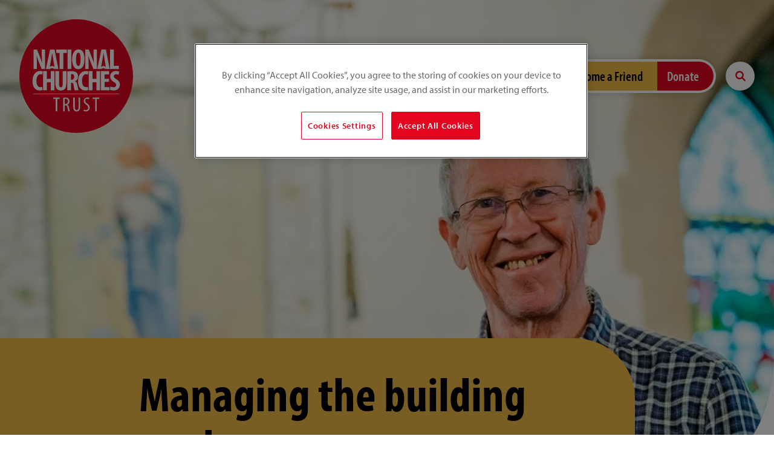

--- FILE ---
content_type: text/html; charset=UTF-8
request_url: https://www.nationalchurchestrust.org/get-support/buildings-maintenance/managing-works
body_size: 101913
content:
<!DOCTYPE html>
<html lang="en" dir="ltr" prefix="og: https://ogp.me/ns#">
<head>
    <!-- Microsoft Clarity -->
    <script type="text/javascript"> (function(c,l,a,r,i,t,y){ c[a]=c[a]||function()
    {(c[a].q=c[a].q||[]).push(arguments)};
    t=l.createElement(r);t.async=1;t.src="https://www.clarity.ms/tag/"+i;
    y=l.getElementsByTagName(r)[0];y.parentNode.insertBefore(t,y); })(window,
    document, "clarity", "script", "lfibe1crzf"); </script>
    <!-- Microsoft Clarity -->
      <!-- OneTrust Cookies Consent Notice start for www.nationalchurchestrust.org -->
    <script type="text/javascript" src="https://cdn.cookielaw.org/consent/515dc00d-a88d-409e-9c70-e2a415148d3a/OtAutoBlock.js" ></script>
    <script src="https://cdn.cookielaw.org/scripttemplates/otSDKStub.js"  type="text/javascript" charset="UTF-8" data-domain-script="515dc00d-a88d-409e-9c70-e2a415148d3a" ></script>
    <script type="text/javascript">
      function OptanonWrapper() { }
    </script>
    <!-- OneTrust Cookies Consent Notice end for www.nationalchurchestrust.org -->
  <link rel="preload" href="https://use.typekit.net/anx6yyl.css" as="style">
<title>Managing the building works | National Churches Trust</title>

<!-- Google Tag Manager -->
<script>(function(w,d,s,l,i){w[l]=w[l]||[];w[l].push({'gtm.start':
        new Date().getTime(),event:'gtm.js'});var f=d.getElementsByTagName(s)[0],
      j=d.createElement(s),dl=l!='dataLayer'?'&l='+l:'';j.async=true;j.src=
      'https://www.googletagmanager.com/gtm.js?id='+i+dl;f.parentNode.insertBefore(j,f);
    })(window,document,'script','dataLayer','GTM-NQJSZM3');
</script>
<!-- End Google Tag Manager -->

<meta charset="utf-8" />
<link rel="canonical" href="https://www.nationalchurchestrust.org/get-support/buildings-maintenance/managing-works" />
<link rel="shortlink" href="https://www.nationalchurchestrust.org/node/10050" />
<meta property="og:site_name" content="National Churches Trust" />
<meta property="og:type" content="article" />
<meta property="og:url" content="https://www.nationalchurchestrust.org/get-support/buildings-maintenance/managing-works" />
<meta property="og:title" content="Managing the building works" />
<meta property="og:description" content="Managing the building works for a church building project" />
<meta property="og:image" content="https://www.nationalchurchestrust.org/sites/default/files/styles/max_650x650/public/2022-02/PowysLLANGASTYStGastyn%28explorechurches.org%2921.jpg?itok=zXJ8VpVT" />
<meta name="twitter:card" content="summary_large_image" />
<meta name="twitter:description" content="Managing the building works for a church building project" />
<meta name="twitter:title" content="Managing the building works" />
<meta name="twitter:image" content="https://www.nationalchurchestrust.org/sites/default/files/styles/max_650x650/public/2022-02/PowysLLANGASTYStGastyn%28explorechurches.org%2921.jpg?itok=zXJ8VpVT" />
<meta name="google-site-verification" content="DwtA2oUgsuR5xZypc87AkSXT0rXARgtX4couSRiZvis" />
<meta name="Generator" content="Drupal 10 (https://www.drupal.org)" />
<meta name="MobileOptimized" content="width" />
<meta name="HandheldFriendly" content="true" />
<meta name="viewport" content="width=device-width, initial-scale=1.0" />
<link rel="icon" href="/themes/custom/hc/assets/images/favicon-32x32.png" type="image/png" />
<link rel="alternate" hreflang="en" href="https://www.nationalchurchestrust.org/get-support/buildings-maintenance/managing-works" />


<link rel="stylesheet" media="all" href="/sites/default/files/css/css_8bFg9P3fEV85ye1a83PsEDwUfJy1GTIZUNPx4SIPyoQ.css?delta=0&amp;language=en&amp;theme=hc&amp;include=eJxFyDEOwCAIAMAPWXkTVAIm1BKQwd937I2nN4i9hHblPjaXNMdACXRNGFGO1v_ptbzIZiqPlic3P0CY_AHIUBty" />
<link rel="stylesheet" media="all" href="/sites/default/files/css/css_WQVeVSzsgo1noFvBkeAgfFuanN7DfDYByErtmVZVQKs.css?delta=1&amp;language=en&amp;theme=hc&amp;include=eJxFyDEOwCAIAMAPWXkTVAIm1BKQwd937I2nN4i9hHblPjaXNMdACXRNGFGO1v_ptbzIZiqPlic3P0CY_AHIUBty" />
<link rel="stylesheet" media="print" href="/sites/default/files/css/css_dK3YkxkGKekr_BGIg-ezS1nOcT3begLy0Z431hBZdBY.css?delta=2&amp;language=en&amp;theme=hc&amp;include=eJxFyDEOwCAIAMAPWXkTVAIm1BKQwd937I2nN4i9hHblPjaXNMdACXRNGFGO1v_ptbzIZiqPlic3P0CY_AHIUBty" />
<link rel="stylesheet" media="all" href="/sites/default/files/css/css_BNu50c36Ced1EibfDrTcGRwZIxa3NZUtRc2Hs23xzJg.css?delta=3&amp;language=en&amp;theme=hc&amp;include=eJxFyDEOwCAIAMAPWXkTVAIm1BKQwd937I2nN4i9hHblPjaXNMdACXRNGFGO1v_ptbzIZiqPlic3P0CY_AHIUBty" />


<style>
    .checkbox-toggle-text,
    .checkbox-toggle-on,
    .checkbox-toggle-off,
    .checkbox-toggle-toggle {
        margin: 0;
    }
</style>
<link rel="stylesheet" href="https://use.typekit.net/anx6yyl.css">
</head>
<body class="path-node node_section page-node-type-page page-builder">
<!-- Google Tag Manager (noscript) -->
<noscript><iframe src="https://www.googletagmanager.com/ns.html?id=GTM-NQJSZM3"
                  height="0" width="0" style="display:none;visibility:hidden"></iframe></noscript>
<!-- End Google Tag Manager (noscript) -->


  <div class="dialog-off-canvas-main-canvas" data-off-canvas-main-canvas>
    

	  
  
	

<header class="header clearfix">

    <div class="header-inner">

    
          <a href="/" id="logo" class="header-logo">
         <picture>
            <source type="image/svg+xml" srcset="/themes/custom/hc/assets//images/logo.svg" />
            <img srcset="/themes/custom/hc/assets//images/logo.png 1x, /themes/custom/hc/assets//images/logo@2x.png 2x" src="/themes/custom/hc/assets//images/logo.png" width="188" height="188" alt="National Churches Trust" class="header-logo-image" />
          </picture>

          <span class="visually-hidden">National Churches Trust</span>
      </a>
    
        
                  <nav class="header-nav">
                            <ul class="header-nav-list clearfix">
                                    <li class="nav-item">
                        <a href="/impact" class="nav-item-link dropdown-arrow ">Our impact</a>

                                                    <ul class="dropdown" role="dropdown navigation">
                                <div class="dropdown-inner">
                                                                        <li class="dropdown-item">
                                          <a href="/news" class="nav-item-link">Latest news</a>

                                                                                      <ul class="dropdown-sub" role="dropdown navigation">
                                                                                                    <li class="dropdown-item-sub">
                                                        <a href="/blog" class="nav-item-link">Our blog</a>
                                                    </li>
                                                                                                    <li class="dropdown-item-sub">
                                                        <a href="/news/our-annual-review-and-accounts" class="nav-item-link">Our publications</a>
                                                    </li>
                                                                                                    <li class="dropdown-item-sub">
                                                        <a href="/news/our-research" class="nav-item-link">Our research</a>
                                                    </li>
                                                                                                    <li class="dropdown-item-sub">
                                                        <a href="/media-centre-national-churches-trust-press-office" class="nav-item-link">Media centre </a>
                                                    </li>
                                                                                            </ul>
                                                                              </li>
                                                                        <li class="dropdown-item">
                                          <a href="/impact/campaigns" class="nav-item-link">Our campaigns</a>

                                                                                      <ul class="dropdown-sub" role="dropdown navigation">
                                                                                                    <li class="dropdown-item-sub">
                                                        <a href="https://www.nationalchurchestrust.org/GreatExpectations" class="nav-item-link">Great Expectations. Churches: See them. Save them. Support them.</a>
                                                    </li>
                                                                                                    <li class="dropdown-item-sub">
                                                        <a href="https://www.nationalchurchestrust.org/impact/campaigns/listed-places-worship-grants-scheme" class="nav-item-link">Listed Places of Worship Grants Scheme</a>
                                                    </li>
                                                                                                    <li class="dropdown-item-sub">
                                                        <a href="https://www.nationalchurchestrust.org/survey" class="nav-item-link">The National Churches Survey</a>
                                                    </li>
                                                                                                    <li class="dropdown-item-sub">
                                                        <a href="/thehouseofgood" class="nav-item-link">The House of Good</a>
                                                    </li>
                                                                                                    <li class="dropdown-item-sub">
                                                        <a href="/HeritageAtRisk" class="nav-item-link">Dangers zones revealed: heritage at risk</a>
                                                    </li>
                                                                                            </ul>
                                                                              </li>
                                                                        <li class="dropdown-item">
                                          <a href="/impact/special-projects" class="nav-item-link">Special projects</a>

                                                                                      <ul class="dropdown-sub" role="dropdown navigation">
                                                                                                    <li class="dropdown-item-sub">
                                                        <a href="/impact/special-projects/keeping-churches-open-and-use" class="nav-item-link">Heritage Stimulus Fund</a>
                                                    </li>
                                                                                                    <li class="dropdown-item-sub">
                                                        <a href="/treasure-ireland" class="nav-item-link">Treasure Ireland</a>
                                                    </li>
                                                                                                    <li class="dropdown-item-sub">
                                                        <a href="/get-support/cherish" class="nav-item-link">Cherish</a>
                                                    </li>
                                                                                                    <li class="dropdown-item-sub">
                                                        <a href="/explore/promote/experiencing-sacred-wales" class="nav-item-link">Experiencing Sacred Wales</a>
                                                    </li>
                                                                                            </ul>
                                                                              </li>
                                                                        <li class="dropdown-item">
                                          <a href="/impact/awards" class="nav-item-link">Awards 2025</a>

                                                                                      <ul class="dropdown-sub" role="dropdown navigation">
                                                                                                    <li class="dropdown-item-sub">
                                                        <a href="/winners2025" class="nav-item-link">Winners 2025</a>
                                                    </li>
                                                                                                    <li class="dropdown-item-sub">
                                                        <a href="https://www.nationalchurchestrust.org/church-architecture-awards-winners-2025" class="nav-item-link">Architecture winners 2025</a>
                                                    </li>
                                                                                                    <li class="dropdown-item-sub">
                                                        <a href="/finalists2025" class="nav-item-link">Finalists 2025</a>
                                                    </li>
                                                                                                    <li class="dropdown-item-sub">
                                                        <a href="/impact/awards/previous-awards" class="nav-item-link">Previous award winners &amp; finalists</a>
                                                    </li>
                                                                                            </ul>
                                                                              </li>
                                                                  </div>
                            </ul>
                                            </li>
                                    <li class="nav-item">
                        <a href="/get-support" class="nav-item-link dropdown-arrow ">Get support</a>

                                                    <ul class="dropdown" role="dropdown navigation">
                                <div class="dropdown-inner">
                                                                        <li class="dropdown-item">
                                          <a href="/get-support/grants" class="nav-item-link">Grants</a>

                                                                                      <ul class="dropdown-sub" role="dropdown navigation">
                                                                                                    <li class="dropdown-item-sub">
                                                        <a href="/our-grants/which-grant-right-my-project" class="nav-item-link">Which grant is right for your project?</a>
                                                    </li>
                                                                                                    <li class="dropdown-item-sub">
                                                        <a href="/our-grants/grants-faq" class="nav-item-link">Grants FAQs</a>
                                                    </li>
                                                                                                    <li class="dropdown-item-sub">
                                                        <a href="/church/find-a-church?show_supported_churches=1" class="nav-item-link">Churches we have helped</a>
                                                    </li>
                                                                                            </ul>
                                                                              </li>
                                                                        <li class="dropdown-item">
                                          <a href="/get-support/buildings-maintenance" class="nav-item-link">Buildings and maintenance</a>

                                                                                      <ul class="dropdown-sub" role="dropdown navigation">
                                                                                                    <li class="dropdown-item-sub">
                                                        <a href="/get-support/buildings-maintenance/building-projects" class="nav-item-link">Building projects</a>
                                                    </li>
                                                                                                    <li class="dropdown-item-sub">
                                                        <a href="/get-support/buildings-maintenance/regular-maintenance" class="nav-item-link">Maintenance advice</a>
                                                    </li>
                                                                                                    <li class="dropdown-item-sub">
                                                        <a href="/get-support/buildings-maintenance/looking-after-your-building" class="nav-item-link">Looking after your building</a>
                                                    </li>
                                                                                            </ul>
                                                                              </li>
                                                                        <li class="dropdown-item">
                                          <a href="/get-support/resources" class="nav-item-link">Resources</a>

                                                                                      <ul class="dropdown-sub" role="dropdown navigation">
                                                                                                    <li class="dropdown-item-sub">
                                                        <a href="/training" class="nav-item-link">Training</a>
                                                    </li>
                                                                                                    <li class="dropdown-item-sub">
                                                        <a href="/get-support/buildings-maintenance/support-organisations" class="nav-item-link">Support organisations</a>
                                                    </li>
                                                                                                    <li class="dropdown-item-sub">
                                                        <a href="/get-support/buildings-maintenance/major-grant-funders" class="nav-item-link">Grant funders</a>
                                                    </li>
                                                                                            </ul>
                                                                              </li>
                                                                        <li class="dropdown-item">
                                          <a href="/get-support/cherish" class="nav-item-link">By nation</a>

                                                                                      <ul class="dropdown-sub" role="dropdown navigation">
                                                                                                    <li class="dropdown-item-sub">
                                                        <a href="/get-support/england" class="nav-item-link">England</a>
                                                    </li>
                                                                                                    <li class="dropdown-item-sub">
                                                        <a href="https://www.nationalchurchestrust.org/get-support-northern-ireland" class="nav-item-link">Northern Ireland</a>
                                                    </li>
                                                                                                    <li class="dropdown-item-sub">
                                                        <a href="/get-support/cherish/get-support-scotland" class="nav-item-link">Scotland</a>
                                                    </li>
                                                                                                    <li class="dropdown-item-sub">
                                                        <a href="/get-support/cherish-support-scotland-wales-cymru-and-north-west-england/get-support-wales-cymru" class="nav-item-link">Wales/Cymru</a>
                                                    </li>
                                                                                            </ul>
                                                                              </li>
                                                                  </div>
                            </ul>
                                            </li>
                                    <li class="nav-item">
                        <a href="/explore" class="nav-item-link dropdown-arrow ">Explore churches</a>

                                                    <ul class="dropdown" role="dropdown navigation">
                                <div class="dropdown-inner">
                                                                        <li class="dropdown-item">
                                          <a href="/explore/why" class="nav-item-link">Why visit churches</a>

                                                                                      <ul class="dropdown-sub" role="dropdown navigation">
                                                                                                    <li class="dropdown-item-sub">
                                                        <a href="/explore/why" class="nav-item-link">Discover incredible heritage and brilliant stories</a>
                                                    </li>
                                                                                            </ul>
                                                                              </li>
                                                                        <li class="dropdown-item">
                                          <a href="/explore/story" class="nav-item-link">Stories</a>

                                                                                      <ul class="dropdown-sub" role="dropdown navigation">
                                                                                                    <li class="dropdown-item-sub">
                                                        <a href="/explore/story" class="nav-item-link">Enjoy longer reads and themed playlists of churches</a>
                                                    </li>
                                                                                            </ul>
                                                                              </li>
                                                                        <li class="dropdown-item">
                                          <a href="/explore/favourite" class="nav-item-link">Favourites</a>

                                                                                      <ul class="dropdown-sub" role="dropdown navigation">
                                                                                                    <li class="dropdown-item-sub">
                                                        <a href="/explore/favourite" class="nav-item-link">Yours, ours and celebrity favourite churches</a>
                                                    </li>
                                                                                            </ul>
                                                                              </li>
                                                                        <li class="dropdown-item">
                                          <a href="/explore" class="nav-item-link">Explore</a>

                                                                                      <ul class="dropdown-sub" role="dropdown navigation">
                                                                                                    <li class="dropdown-item-sub">
                                                        <a href="/explore/england" class="nav-item-link">England</a>
                                                    </li>
                                                                                                    <li class="dropdown-item-sub">
                                                        <a href="/explore/northern-ireland" class="nav-item-link">Northern Ireland</a>
                                                    </li>
                                                                                                    <li class="dropdown-item-sub">
                                                        <a href="/explore/scotland" class="nav-item-link">Scotland</a>
                                                    </li>
                                                                                                    <li class="dropdown-item-sub">
                                                        <a href="/explore/wales" class="nav-item-link">Wales</a>
                                                    </li>
                                                                                            </ul>
                                                                              </li>
                                                                        <li class="dropdown-item">
                                          <a href="/church/find-a-church" class="nav-item-link">Find a church</a>

                                                                                      <ul class="dropdown-sub" role="dropdown navigation">
                                                                                                    <li class="dropdown-item-sub">
                                                        <a href="/church/find-a-church" class="nav-item-link">Explore our map</a>
                                                    </li>
                                                                                                    <li class="dropdown-item-sub">
                                                        <a href="/explore/do/virtual-visits" class="nav-item-link">Virtual visits</a>
                                                    </li>
                                                                                            </ul>
                                                                              </li>
                                                                        <li class="dropdown-item">
                                          <a href="/explore/do" class="nav-item-link">Things to do</a>

                                                                                      <ul class="dropdown-sub" role="dropdown navigation">
                                                                                                    <li class="dropdown-item-sub">
                                                        <a href="/events" class="nav-item-link">Events</a>
                                                    </li>
                                                                                                    <li class="dropdown-item-sub">
                                                        <a href="/explore/do/experience" class="nav-item-link">Experiences</a>
                                                    </li>
                                                                                                    <li class="dropdown-item-sub">
                                                        <a href="/explore/trail" class="nav-item-link">Trails</a>
                                                    </li>
                                                                                                    <li class="dropdown-item-sub">
                                                        <a href="/explore/do/festivals" class="nav-item-link">Festivals</a>
                                                    </li>
                                                                                            </ul>
                                                                              </li>
                                                                        <li class="dropdown-item">
                                          <a href="/explore/trade" class="nav-item-link">Travel trade</a>

                                                                                </li>
                                                                        <li class="dropdown-item">
                                          <a href="/explore/your-church" class="nav-item-link">Your church, chapel or meeting house</a>

                                                                                      <ul class="dropdown-sub" role="dropdown navigation">
                                                                                                    <li class="dropdown-item-sub">
                                                        <a href="/explore/welcome-visitors" class="nav-item-link">Welcome visitors</a>
                                                    </li>
                                                                                                    <li class="dropdown-item-sub">
                                                        <a href="/explore/your-church/add" class="nav-item-link">Add your church</a>
                                                    </li>
                                                                                            </ul>
                                                                              </li>
                                                                  </div>
                            </ul>
                                            </li>
                                    <li class="nav-item">
                        <a href="/support-us" class="nav-item-link dropdown-arrow ">Support us</a>

                                                    <ul class="dropdown" role="dropdown navigation">
                                <div class="dropdown-inner">
                                                                        <li class="dropdown-item">
                                          <a href="/support-us/legacy" class="nav-item-link">Leave a gift in your Will</a>

                                                                                      <ul class="dropdown-sub" role="dropdown navigation">
                                                                                                    <li class="dropdown-item-sub">
                                                        <a href="https://www.nationalchurchestrust.org/how-you-can-leave-gift-your-will" class="nav-item-link">Guidance notes</a>
                                                    </li>
                                                                                                    <li class="dropdown-item-sub">
                                                        <a href="/support-us/legacy/leaving-gift-your-will-faqs" class="nav-item-link">FAQS</a>
                                                    </li>
                                                                                            </ul>
                                                                              </li>
                                                                        <li class="dropdown-item">
                                          <a href="/support-us/fundraise" class="nav-item-link">Fundraise for churches</a>

                                                                                </li>
                                                                        <li class="dropdown-item">
                                          <a href="/support/gifts-tours" class="nav-item-link">Gifts, tours and events</a>

                                                                                      <ul class="dropdown-sub" role="dropdown navigation">
                                                                                                    <li class="dropdown-item-sub">
                                                        <a href="/shop" class="nav-item-link">Our shop</a>
                                                    </li>
                                                                                                    <li class="dropdown-item-sub">
                                                        <a href="/events" class="nav-item-link">Tours and events</a>
                                                    </li>
                                                                                                    <li class="dropdown-item-sub">
                                                        <a href="/support/gift-membership" class="nav-item-link">Gift membership</a>
                                                    </li>
                                                                                            </ul>
                                                                              </li>
                                                                        <li class="dropdown-item">
                                          <a href="/friends" class="nav-item-link">Become a Friend</a>

                                                                                      <ul class="dropdown-sub" role="dropdown navigation">
                                                                                                    <li class="dropdown-item-sub">
                                                        <a href="/support-us-your-business" class="nav-item-link">Support us via your business</a>
                                                    </li>
                                                                                                    <li class="dropdown-item-sub">
                                                        <a href="https://www.nationalchurchestrust.org/choose-your-membership-renewal" class="nav-item-link">Renew membership</a>
                                                    </li>
                                                                                            </ul>
                                                                              </li>
                                                                  </div>
                            </ul>
                                            </li>
                                    <li class="nav-item">
                        <a href="/friends" class="nav-item-link button-secondary">Become a Friend</a>

                                            </li>
                                    <li class="nav-item">
                        <a href="/donate" class="nav-item-link button">Donate</a>

                                            </li>
                        </ul>
      </nav>
              <a href="/search/node" class="header-search-button"><span class="visually-hidden">Search site</span></a>
          
        <button for="rnav-open" id="rnav-button" class="menu-button" aria-controls="menu" aria-expanded="false">Menu <svg aria-hidden="true" class="icon"><use xlink:href="/themes/custom/hc/assets//svg/icons.svg#menu"/></svg></button>
  </div>

</header>
<div class="rnav-outer" aria-expanded="false">

	<div class="rnav-search">
		<form method="get" class="search" action="search/node">
	<div role="search">
	  <label class="search-label visually-hidden" for="search-rnav">Search website</label>
	  <input id="search-rnav" class="search-input" type="text" placeholder="Search site" name="keys">
	  <button class="search-button" type="submit" title="Search submit" aria-label="Search submit">
		  <svg aria-hidden="true" class="search-icon"><use xlink:href="/themes/custom/hc/assets//svg/icons.svg#search"/></svg></span>
	  </button>
	</div>
</form>
	</div>

	<nav class="rnav">

		<ul class="rnav-list" id="menu" role="tablist">
							<li class="rnav-item with-dropdown" aria-haspopup="true" role="tab">
					<a href="/impact" class="rnav-item-link">Our impact</a>

					
						<button class="rnav-arrow" aria-expanded="false">
							<svg aria-hidden="true" class="icon"><use xlink:href="/themes/custom/hc/assets//svg/icons.svg#arrow-down"/>Expand dropdown</svg>
						</button>

						<ul class="rnav-dropdown" aria-expanded="false" aria-label="Our impact submenu" role="tablist">
															<li class="rnav-item" role="tab">
									<a href="/news" class="rnav-item-link">Latest news</a>

                  
                  <button class="rnav-arrow" aria-expanded="false">
                    <svg aria-hidden="true" class="icon"><use xlink:href="/themes/custom/hc/assets//svg/icons.svg#arrow-down"/>Expand dropdown</svg>
                  </button>
                  <ul class="rnav-dropdown" aria-expanded="false" aria-label="Our impact subsubmenu" role="tablist">
                                          <li class="rnav-item" role="tab">
                        <a href="/blog" class="rnav-item-link">Our blog</a>
                      </li>
                                          <li class="rnav-item" role="tab">
                        <a href="/news/our-annual-review-and-accounts" class="rnav-item-link">Our publications</a>
                      </li>
                                          <li class="rnav-item" role="tab">
                        <a href="/news/our-research" class="rnav-item-link">Our research</a>
                      </li>
                                          <li class="rnav-item" role="tab">
                        <a href="/media-centre-national-churches-trust-press-office" class="rnav-item-link">Media centre </a>
                      </li>
                                      </ul>
                  
								</li>
															<li class="rnav-item" role="tab">
									<a href="/impact/campaigns" class="rnav-item-link">Our campaigns</a>

                  
                  <button class="rnav-arrow" aria-expanded="false">
                    <svg aria-hidden="true" class="icon"><use xlink:href="/themes/custom/hc/assets//svg/icons.svg#arrow-down"/>Expand dropdown</svg>
                  </button>
                  <ul class="rnav-dropdown" aria-expanded="false" aria-label="Our impact subsubmenu" role="tablist">
                                          <li class="rnav-item" role="tab">
                        <a href="https://www.nationalchurchestrust.org/GreatExpectations" class="rnav-item-link">Great Expectations. Churches: See them. Save them. Support them.</a>
                      </li>
                                          <li class="rnav-item" role="tab">
                        <a href="https://www.nationalchurchestrust.org/impact/campaigns/listed-places-worship-grants-scheme" class="rnav-item-link">Listed Places of Worship Grants Scheme</a>
                      </li>
                                          <li class="rnav-item" role="tab">
                        <a href="https://www.nationalchurchestrust.org/survey" class="rnav-item-link">The National Churches Survey</a>
                      </li>
                                          <li class="rnav-item" role="tab">
                        <a href="/thehouseofgood" class="rnav-item-link">The House of Good</a>
                      </li>
                                          <li class="rnav-item" role="tab">
                        <a href="/HeritageAtRisk" class="rnav-item-link">Dangers zones revealed: heritage at risk</a>
                      </li>
                                      </ul>
                  
								</li>
															<li class="rnav-item" role="tab">
									<a href="/impact/special-projects" class="rnav-item-link">Special projects</a>

                  
                  <button class="rnav-arrow" aria-expanded="false">
                    <svg aria-hidden="true" class="icon"><use xlink:href="/themes/custom/hc/assets//svg/icons.svg#arrow-down"/>Expand dropdown</svg>
                  </button>
                  <ul class="rnav-dropdown" aria-expanded="false" aria-label="Our impact subsubmenu" role="tablist">
                                          <li class="rnav-item" role="tab">
                        <a href="/impact/special-projects/keeping-churches-open-and-use" class="rnav-item-link">Heritage Stimulus Fund</a>
                      </li>
                                          <li class="rnav-item" role="tab">
                        <a href="/treasure-ireland" class="rnav-item-link">Treasure Ireland</a>
                      </li>
                                          <li class="rnav-item" role="tab">
                        <a href="/get-support/cherish" class="rnav-item-link">Cherish</a>
                      </li>
                                          <li class="rnav-item" role="tab">
                        <a href="/explore/promote/experiencing-sacred-wales" class="rnav-item-link">Experiencing Sacred Wales</a>
                      </li>
                                      </ul>
                  
								</li>
															<li class="rnav-item" role="tab">
									<a href="/impact/awards" class="rnav-item-link">Awards 2025</a>

                  
                  <button class="rnav-arrow" aria-expanded="false">
                    <svg aria-hidden="true" class="icon"><use xlink:href="/themes/custom/hc/assets//svg/icons.svg#arrow-down"/>Expand dropdown</svg>
                  </button>
                  <ul class="rnav-dropdown" aria-expanded="false" aria-label="Our impact subsubmenu" role="tablist">
                                          <li class="rnav-item" role="tab">
                        <a href="/winners2025" class="rnav-item-link">Winners 2025</a>
                      </li>
                                          <li class="rnav-item" role="tab">
                        <a href="https://www.nationalchurchestrust.org/church-architecture-awards-winners-2025" class="rnav-item-link">Architecture winners 2025</a>
                      </li>
                                          <li class="rnav-item" role="tab">
                        <a href="/finalists2025" class="rnav-item-link">Finalists 2025</a>
                      </li>
                                          <li class="rnav-item" role="tab">
                        <a href="/impact/awards/previous-awards" class="rnav-item-link">Previous award winners &amp; finalists</a>
                      </li>
                                      </ul>
                  
								</li>
													</ul>

					
				</li>
							<li class="rnav-item with-dropdown" aria-haspopup="true" role="tab">
					<a href="/get-support" class="rnav-item-link">Get support</a>

					
						<button class="rnav-arrow" aria-expanded="false">
							<svg aria-hidden="true" class="icon"><use xlink:href="/themes/custom/hc/assets//svg/icons.svg#arrow-down"/>Expand dropdown</svg>
						</button>

						<ul class="rnav-dropdown" aria-expanded="false" aria-label="Get support submenu" role="tablist">
															<li class="rnav-item" role="tab">
									<a href="/get-support/grants" class="rnav-item-link">Grants</a>

                  
                  <button class="rnav-arrow" aria-expanded="false">
                    <svg aria-hidden="true" class="icon"><use xlink:href="/themes/custom/hc/assets//svg/icons.svg#arrow-down"/>Expand dropdown</svg>
                  </button>
                  <ul class="rnav-dropdown" aria-expanded="false" aria-label="Get support subsubmenu" role="tablist">
                                          <li class="rnav-item" role="tab">
                        <a href="/our-grants/which-grant-right-my-project" class="rnav-item-link">Which grant is right for your project?</a>
                      </li>
                                          <li class="rnav-item" role="tab">
                        <a href="/our-grants/grants-faq" class="rnav-item-link">Grants FAQs</a>
                      </li>
                                          <li class="rnav-item" role="tab">
                        <a href="/church/find-a-church?show_supported_churches=1" class="rnav-item-link">Churches we have helped</a>
                      </li>
                                      </ul>
                  
								</li>
															<li class="rnav-item" role="tab">
									<a href="/get-support/buildings-maintenance" class="rnav-item-link">Buildings and maintenance</a>

                  
                  <button class="rnav-arrow" aria-expanded="false">
                    <svg aria-hidden="true" class="icon"><use xlink:href="/themes/custom/hc/assets//svg/icons.svg#arrow-down"/>Expand dropdown</svg>
                  </button>
                  <ul class="rnav-dropdown" aria-expanded="false" aria-label="Get support subsubmenu" role="tablist">
                                          <li class="rnav-item" role="tab">
                        <a href="/get-support/buildings-maintenance/building-projects" class="rnav-item-link">Building projects</a>
                      </li>
                                          <li class="rnav-item" role="tab">
                        <a href="/get-support/buildings-maintenance/regular-maintenance" class="rnav-item-link">Maintenance advice</a>
                      </li>
                                          <li class="rnav-item" role="tab">
                        <a href="/get-support/buildings-maintenance/looking-after-your-building" class="rnav-item-link">Looking after your building</a>
                      </li>
                                      </ul>
                  
								</li>
															<li class="rnav-item" role="tab">
									<a href="/get-support/resources" class="rnav-item-link">Resources</a>

                  
                  <button class="rnav-arrow" aria-expanded="false">
                    <svg aria-hidden="true" class="icon"><use xlink:href="/themes/custom/hc/assets//svg/icons.svg#arrow-down"/>Expand dropdown</svg>
                  </button>
                  <ul class="rnav-dropdown" aria-expanded="false" aria-label="Get support subsubmenu" role="tablist">
                                          <li class="rnav-item" role="tab">
                        <a href="/training" class="rnav-item-link">Training</a>
                      </li>
                                          <li class="rnav-item" role="tab">
                        <a href="/get-support/buildings-maintenance/support-organisations" class="rnav-item-link">Support organisations</a>
                      </li>
                                          <li class="rnav-item" role="tab">
                        <a href="/get-support/buildings-maintenance/major-grant-funders" class="rnav-item-link">Grant funders</a>
                      </li>
                                      </ul>
                  
								</li>
															<li class="rnav-item" role="tab">
									<a href="/get-support/cherish" class="rnav-item-link">By nation</a>

                  
                  <button class="rnav-arrow" aria-expanded="false">
                    <svg aria-hidden="true" class="icon"><use xlink:href="/themes/custom/hc/assets//svg/icons.svg#arrow-down"/>Expand dropdown</svg>
                  </button>
                  <ul class="rnav-dropdown" aria-expanded="false" aria-label="Get support subsubmenu" role="tablist">
                                          <li class="rnav-item" role="tab">
                        <a href="/get-support/england" class="rnav-item-link">England</a>
                      </li>
                                          <li class="rnav-item" role="tab">
                        <a href="https://www.nationalchurchestrust.org/get-support-northern-ireland" class="rnav-item-link">Northern Ireland</a>
                      </li>
                                          <li class="rnav-item" role="tab">
                        <a href="/get-support/cherish/get-support-scotland" class="rnav-item-link">Scotland</a>
                      </li>
                                          <li class="rnav-item" role="tab">
                        <a href="/get-support/cherish-support-scotland-wales-cymru-and-north-west-england/get-support-wales-cymru" class="rnav-item-link">Wales/Cymru</a>
                      </li>
                                      </ul>
                  
								</li>
													</ul>

					
				</li>
							<li class="rnav-item with-dropdown" aria-haspopup="true" role="tab">
					<a href="/explore" class="rnav-item-link">Explore churches</a>

					
						<button class="rnav-arrow" aria-expanded="false">
							<svg aria-hidden="true" class="icon"><use xlink:href="/themes/custom/hc/assets//svg/icons.svg#arrow-down"/>Expand dropdown</svg>
						</button>

						<ul class="rnav-dropdown" aria-expanded="false" aria-label="Explore churches submenu" role="tablist">
															<li class="rnav-item" role="tab">
									<a href="/explore/why" class="rnav-item-link">Why visit churches</a>

                  
                  <button class="rnav-arrow" aria-expanded="false">
                    <svg aria-hidden="true" class="icon"><use xlink:href="/themes/custom/hc/assets//svg/icons.svg#arrow-down"/>Expand dropdown</svg>
                  </button>
                  <ul class="rnav-dropdown" aria-expanded="false" aria-label="Explore churches subsubmenu" role="tablist">
                                          <li class="rnav-item" role="tab">
                        <a href="/explore/why" class="rnav-item-link">Discover incredible heritage and brilliant stories</a>
                      </li>
                                      </ul>
                  
								</li>
															<li class="rnav-item" role="tab">
									<a href="/explore/story" class="rnav-item-link">Stories</a>

                  
                  <button class="rnav-arrow" aria-expanded="false">
                    <svg aria-hidden="true" class="icon"><use xlink:href="/themes/custom/hc/assets//svg/icons.svg#arrow-down"/>Expand dropdown</svg>
                  </button>
                  <ul class="rnav-dropdown" aria-expanded="false" aria-label="Explore churches subsubmenu" role="tablist">
                                          <li class="rnav-item" role="tab">
                        <a href="/explore/story" class="rnav-item-link">Enjoy longer reads and themed playlists of churches</a>
                      </li>
                                      </ul>
                  
								</li>
															<li class="rnav-item" role="tab">
									<a href="/explore/favourite" class="rnav-item-link">Favourites</a>

                  
                  <button class="rnav-arrow" aria-expanded="false">
                    <svg aria-hidden="true" class="icon"><use xlink:href="/themes/custom/hc/assets//svg/icons.svg#arrow-down"/>Expand dropdown</svg>
                  </button>
                  <ul class="rnav-dropdown" aria-expanded="false" aria-label="Explore churches subsubmenu" role="tablist">
                                          <li class="rnav-item" role="tab">
                        <a href="/explore/favourite" class="rnav-item-link">Yours, ours and celebrity favourite churches</a>
                      </li>
                                      </ul>
                  
								</li>
															<li class="rnav-item" role="tab">
									<a href="/explore" class="rnav-item-link">Explore</a>

                  
                  <button class="rnav-arrow" aria-expanded="false">
                    <svg aria-hidden="true" class="icon"><use xlink:href="/themes/custom/hc/assets//svg/icons.svg#arrow-down"/>Expand dropdown</svg>
                  </button>
                  <ul class="rnav-dropdown" aria-expanded="false" aria-label="Explore churches subsubmenu" role="tablist">
                                          <li class="rnav-item" role="tab">
                        <a href="/explore/england" class="rnav-item-link">England</a>
                      </li>
                                          <li class="rnav-item" role="tab">
                        <a href="/explore/northern-ireland" class="rnav-item-link">Northern Ireland</a>
                      </li>
                                          <li class="rnav-item" role="tab">
                        <a href="/explore/scotland" class="rnav-item-link">Scotland</a>
                      </li>
                                          <li class="rnav-item" role="tab">
                        <a href="/explore/wales" class="rnav-item-link">Wales</a>
                      </li>
                                      </ul>
                  
								</li>
															<li class="rnav-item" role="tab">
									<a href="/church/find-a-church" class="rnav-item-link">Find a church</a>

                  
                  <button class="rnav-arrow" aria-expanded="false">
                    <svg aria-hidden="true" class="icon"><use xlink:href="/themes/custom/hc/assets//svg/icons.svg#arrow-down"/>Expand dropdown</svg>
                  </button>
                  <ul class="rnav-dropdown" aria-expanded="false" aria-label="Explore churches subsubmenu" role="tablist">
                                          <li class="rnav-item" role="tab">
                        <a href="/church/find-a-church" class="rnav-item-link">Explore our map</a>
                      </li>
                                          <li class="rnav-item" role="tab">
                        <a href="/explore/do/virtual-visits" class="rnav-item-link">Virtual visits</a>
                      </li>
                                      </ul>
                  
								</li>
															<li class="rnav-item" role="tab">
									<a href="/explore/do" class="rnav-item-link">Things to do</a>

                  
                  <button class="rnav-arrow" aria-expanded="false">
                    <svg aria-hidden="true" class="icon"><use xlink:href="/themes/custom/hc/assets//svg/icons.svg#arrow-down"/>Expand dropdown</svg>
                  </button>
                  <ul class="rnav-dropdown" aria-expanded="false" aria-label="Explore churches subsubmenu" role="tablist">
                                          <li class="rnav-item" role="tab">
                        <a href="/events" class="rnav-item-link">Events</a>
                      </li>
                                          <li class="rnav-item" role="tab">
                        <a href="/explore/do/experience" class="rnav-item-link">Experiences</a>
                      </li>
                                          <li class="rnav-item" role="tab">
                        <a href="/explore/trail" class="rnav-item-link">Trails</a>
                      </li>
                                          <li class="rnav-item" role="tab">
                        <a href="/explore/do/festivals" class="rnav-item-link">Festivals</a>
                      </li>
                                      </ul>
                  
								</li>
															<li class="rnav-item" role="tab">
									<a href="/explore/trade" class="rnav-item-link">Travel trade</a>

                  
								</li>
															<li class="rnav-item" role="tab">
									<a href="/explore/your-church" class="rnav-item-link">Your church, chapel or meeting house</a>

                  
                  <button class="rnav-arrow" aria-expanded="false">
                    <svg aria-hidden="true" class="icon"><use xlink:href="/themes/custom/hc/assets//svg/icons.svg#arrow-down"/>Expand dropdown</svg>
                  </button>
                  <ul class="rnav-dropdown" aria-expanded="false" aria-label="Explore churches subsubmenu" role="tablist">
                                          <li class="rnav-item" role="tab">
                        <a href="/explore/welcome-visitors" class="rnav-item-link">Welcome visitors</a>
                      </li>
                                          <li class="rnav-item" role="tab">
                        <a href="/explore/your-church/add" class="rnav-item-link">Add your church</a>
                      </li>
                                      </ul>
                  
								</li>
													</ul>

					
				</li>
							<li class="rnav-item with-dropdown" aria-haspopup="true" role="tab">
					<a href="/support-us" class="rnav-item-link">Support us</a>

					
						<button class="rnav-arrow" aria-expanded="false">
							<svg aria-hidden="true" class="icon"><use xlink:href="/themes/custom/hc/assets//svg/icons.svg#arrow-down"/>Expand dropdown</svg>
						</button>

						<ul class="rnav-dropdown" aria-expanded="false" aria-label="Support us submenu" role="tablist">
															<li class="rnav-item" role="tab">
									<a href="/support-us/legacy" class="rnav-item-link">Leave a gift in your Will</a>

                  
                  <button class="rnav-arrow" aria-expanded="false">
                    <svg aria-hidden="true" class="icon"><use xlink:href="/themes/custom/hc/assets//svg/icons.svg#arrow-down"/>Expand dropdown</svg>
                  </button>
                  <ul class="rnav-dropdown" aria-expanded="false" aria-label="Support us subsubmenu" role="tablist">
                                          <li class="rnav-item" role="tab">
                        <a href="https://www.nationalchurchestrust.org/how-you-can-leave-gift-your-will" class="rnav-item-link">Guidance notes</a>
                      </li>
                                          <li class="rnav-item" role="tab">
                        <a href="/support-us/legacy/leaving-gift-your-will-faqs" class="rnav-item-link">FAQS</a>
                      </li>
                                      </ul>
                  
								</li>
															<li class="rnav-item" role="tab">
									<a href="/support-us/fundraise" class="rnav-item-link">Fundraise for churches</a>

                  
								</li>
															<li class="rnav-item" role="tab">
									<a href="/support/gifts-tours" class="rnav-item-link">Gifts, tours and events</a>

                  
                  <button class="rnav-arrow" aria-expanded="false">
                    <svg aria-hidden="true" class="icon"><use xlink:href="/themes/custom/hc/assets//svg/icons.svg#arrow-down"/>Expand dropdown</svg>
                  </button>
                  <ul class="rnav-dropdown" aria-expanded="false" aria-label="Support us subsubmenu" role="tablist">
                                          <li class="rnav-item" role="tab">
                        <a href="/shop" class="rnav-item-link">Our shop</a>
                      </li>
                                          <li class="rnav-item" role="tab">
                        <a href="/events" class="rnav-item-link">Tours and events</a>
                      </li>
                                          <li class="rnav-item" role="tab">
                        <a href="/support/gift-membership" class="rnav-item-link">Gift membership</a>
                      </li>
                                      </ul>
                  
								</li>
															<li class="rnav-item" role="tab">
									<a href="/friends" class="rnav-item-link">Become a Friend</a>

                  
                  <button class="rnav-arrow" aria-expanded="false">
                    <svg aria-hidden="true" class="icon"><use xlink:href="/themes/custom/hc/assets//svg/icons.svg#arrow-down"/>Expand dropdown</svg>
                  </button>
                  <ul class="rnav-dropdown" aria-expanded="false" aria-label="Support us subsubmenu" role="tablist">
                                          <li class="rnav-item" role="tab">
                        <a href="/support-us-your-business" class="rnav-item-link">Support us via your business</a>
                      </li>
                                          <li class="rnav-item" role="tab">
                        <a href="https://www.nationalchurchestrust.org/choose-your-membership-renewal" class="rnav-item-link">Renew membership</a>
                      </li>
                                      </ul>
                  
								</li>
													</ul>

					
				</li>
							<li class="rnav-item"  role="tab">
					<a href="/friends" class="rnav-item-link">Become a Friend</a>

					
				</li>
							<li class="rnav-item"  role="tab">
					<a href="/donate" class="rnav-item-link">Donate</a>

					
				</li>
			
					</ul>
	</nav>
</div>



  
	  
	<div class="rnav-outer" aria-expanded="false">

	<div class="rnav-search">
		<form method="get" class="search" action="search/node">
	<div role="search">
	  <label class="search-label visually-hidden" for="search-rnav">Search website</label>
	  <input id="search-rnav" class="search-input" type="text" placeholder="Search site" name="keys">
	  <button class="search-button" type="submit" title="Search submit" aria-label="Search submit">
		  <svg aria-hidden="true" class="search-icon"><use xlink:href="/themes/custom/hc/assets//svg/icons.svg#search"/></svg></span>
	  </button>
	</div>
</form>
	</div>

	<nav class="rnav">

		<ul class="rnav-list" id="menu" role="tablist">
							<li class="rnav-item with-dropdown" aria-haspopup="true" role="tab">
					<a href="/impact" class="rnav-item-link">Our impact</a>

					
						<button class="rnav-arrow" aria-expanded="false">
							<svg aria-hidden="true" class="icon"><use xlink:href="/themes/custom/hc/assets//svg/icons.svg#arrow-down"/>Expand dropdown</svg>
						</button>

						<ul class="rnav-dropdown" aria-expanded="false" aria-label="Our impact submenu" role="tablist">
															<li class="rnav-item" role="tab">
									<a href="/news" class="rnav-item-link">Latest news</a>

                  
                  <button class="rnav-arrow" aria-expanded="false">
                    <svg aria-hidden="true" class="icon"><use xlink:href="/themes/custom/hc/assets//svg/icons.svg#arrow-down"/>Expand dropdown</svg>
                  </button>
                  <ul class="rnav-dropdown" aria-expanded="false" aria-label="Our impact subsubmenu" role="tablist">
                                          <li class="rnav-item" role="tab">
                        <a href="/blog" class="rnav-item-link">Our blog</a>
                      </li>
                                          <li class="rnav-item" role="tab">
                        <a href="/news/our-annual-review-and-accounts" class="rnav-item-link">Our publications</a>
                      </li>
                                          <li class="rnav-item" role="tab">
                        <a href="/news/our-research" class="rnav-item-link">Our research</a>
                      </li>
                                          <li class="rnav-item" role="tab">
                        <a href="/media-centre-national-churches-trust-press-office" class="rnav-item-link">Media centre </a>
                      </li>
                                      </ul>
                  
								</li>
															<li class="rnav-item" role="tab">
									<a href="/impact/campaigns" class="rnav-item-link">Our campaigns</a>

                  
                  <button class="rnav-arrow" aria-expanded="false">
                    <svg aria-hidden="true" class="icon"><use xlink:href="/themes/custom/hc/assets//svg/icons.svg#arrow-down"/>Expand dropdown</svg>
                  </button>
                  <ul class="rnav-dropdown" aria-expanded="false" aria-label="Our impact subsubmenu" role="tablist">
                                          <li class="rnav-item" role="tab">
                        <a href="https://www.nationalchurchestrust.org/GreatExpectations" class="rnav-item-link">Great Expectations. Churches: See them. Save them. Support them.</a>
                      </li>
                                          <li class="rnav-item" role="tab">
                        <a href="https://www.nationalchurchestrust.org/impact/campaigns/listed-places-worship-grants-scheme" class="rnav-item-link">Listed Places of Worship Grants Scheme</a>
                      </li>
                                          <li class="rnav-item" role="tab">
                        <a href="https://www.nationalchurchestrust.org/survey" class="rnav-item-link">The National Churches Survey</a>
                      </li>
                                          <li class="rnav-item" role="tab">
                        <a href="/thehouseofgood" class="rnav-item-link">The House of Good</a>
                      </li>
                                          <li class="rnav-item" role="tab">
                        <a href="/HeritageAtRisk" class="rnav-item-link">Dangers zones revealed: heritage at risk</a>
                      </li>
                                      </ul>
                  
								</li>
															<li class="rnav-item" role="tab">
									<a href="/impact/special-projects" class="rnav-item-link">Special projects</a>

                  
                  <button class="rnav-arrow" aria-expanded="false">
                    <svg aria-hidden="true" class="icon"><use xlink:href="/themes/custom/hc/assets//svg/icons.svg#arrow-down"/>Expand dropdown</svg>
                  </button>
                  <ul class="rnav-dropdown" aria-expanded="false" aria-label="Our impact subsubmenu" role="tablist">
                                          <li class="rnav-item" role="tab">
                        <a href="/impact/special-projects/keeping-churches-open-and-use" class="rnav-item-link">Heritage Stimulus Fund</a>
                      </li>
                                          <li class="rnav-item" role="tab">
                        <a href="/treasure-ireland" class="rnav-item-link">Treasure Ireland</a>
                      </li>
                                          <li class="rnav-item" role="tab">
                        <a href="/get-support/cherish" class="rnav-item-link">Cherish</a>
                      </li>
                                          <li class="rnav-item" role="tab">
                        <a href="/explore/promote/experiencing-sacred-wales" class="rnav-item-link">Experiencing Sacred Wales</a>
                      </li>
                                      </ul>
                  
								</li>
															<li class="rnav-item" role="tab">
									<a href="/impact/awards" class="rnav-item-link">Awards 2025</a>

                  
                  <button class="rnav-arrow" aria-expanded="false">
                    <svg aria-hidden="true" class="icon"><use xlink:href="/themes/custom/hc/assets//svg/icons.svg#arrow-down"/>Expand dropdown</svg>
                  </button>
                  <ul class="rnav-dropdown" aria-expanded="false" aria-label="Our impact subsubmenu" role="tablist">
                                          <li class="rnav-item" role="tab">
                        <a href="/winners2025" class="rnav-item-link">Winners 2025</a>
                      </li>
                                          <li class="rnav-item" role="tab">
                        <a href="https://www.nationalchurchestrust.org/church-architecture-awards-winners-2025" class="rnav-item-link">Architecture winners 2025</a>
                      </li>
                                          <li class="rnav-item" role="tab">
                        <a href="/finalists2025" class="rnav-item-link">Finalists 2025</a>
                      </li>
                                          <li class="rnav-item" role="tab">
                        <a href="/impact/awards/previous-awards" class="rnav-item-link">Previous award winners &amp; finalists</a>
                      </li>
                                      </ul>
                  
								</li>
													</ul>

					
				</li>
							<li class="rnav-item with-dropdown" aria-haspopup="true" role="tab">
					<a href="/get-support" class="rnav-item-link">Get support</a>

					
						<button class="rnav-arrow" aria-expanded="false">
							<svg aria-hidden="true" class="icon"><use xlink:href="/themes/custom/hc/assets//svg/icons.svg#arrow-down"/>Expand dropdown</svg>
						</button>

						<ul class="rnav-dropdown" aria-expanded="false" aria-label="Get support submenu" role="tablist">
															<li class="rnav-item" role="tab">
									<a href="/get-support/grants" class="rnav-item-link">Grants</a>

                  
                  <button class="rnav-arrow" aria-expanded="false">
                    <svg aria-hidden="true" class="icon"><use xlink:href="/themes/custom/hc/assets//svg/icons.svg#arrow-down"/>Expand dropdown</svg>
                  </button>
                  <ul class="rnav-dropdown" aria-expanded="false" aria-label="Get support subsubmenu" role="tablist">
                                          <li class="rnav-item" role="tab">
                        <a href="/our-grants/which-grant-right-my-project" class="rnav-item-link">Which grant is right for your project?</a>
                      </li>
                                          <li class="rnav-item" role="tab">
                        <a href="/our-grants/grants-faq" class="rnav-item-link">Grants FAQs</a>
                      </li>
                                          <li class="rnav-item" role="tab">
                        <a href="/church/find-a-church?show_supported_churches=1" class="rnav-item-link">Churches we have helped</a>
                      </li>
                                      </ul>
                  
								</li>
															<li class="rnav-item" role="tab">
									<a href="/get-support/buildings-maintenance" class="rnav-item-link">Buildings and maintenance</a>

                  
                  <button class="rnav-arrow" aria-expanded="false">
                    <svg aria-hidden="true" class="icon"><use xlink:href="/themes/custom/hc/assets//svg/icons.svg#arrow-down"/>Expand dropdown</svg>
                  </button>
                  <ul class="rnav-dropdown" aria-expanded="false" aria-label="Get support subsubmenu" role="tablist">
                                          <li class="rnav-item" role="tab">
                        <a href="/get-support/buildings-maintenance/building-projects" class="rnav-item-link">Building projects</a>
                      </li>
                                          <li class="rnav-item" role="tab">
                        <a href="/get-support/buildings-maintenance/regular-maintenance" class="rnav-item-link">Maintenance advice</a>
                      </li>
                                          <li class="rnav-item" role="tab">
                        <a href="/get-support/buildings-maintenance/looking-after-your-building" class="rnav-item-link">Looking after your building</a>
                      </li>
                                      </ul>
                  
								</li>
															<li class="rnav-item" role="tab">
									<a href="/get-support/resources" class="rnav-item-link">Resources</a>

                  
                  <button class="rnav-arrow" aria-expanded="false">
                    <svg aria-hidden="true" class="icon"><use xlink:href="/themes/custom/hc/assets//svg/icons.svg#arrow-down"/>Expand dropdown</svg>
                  </button>
                  <ul class="rnav-dropdown" aria-expanded="false" aria-label="Get support subsubmenu" role="tablist">
                                          <li class="rnav-item" role="tab">
                        <a href="/training" class="rnav-item-link">Training</a>
                      </li>
                                          <li class="rnav-item" role="tab">
                        <a href="/get-support/buildings-maintenance/support-organisations" class="rnav-item-link">Support organisations</a>
                      </li>
                                          <li class="rnav-item" role="tab">
                        <a href="/get-support/buildings-maintenance/major-grant-funders" class="rnav-item-link">Grant funders</a>
                      </li>
                                      </ul>
                  
								</li>
															<li class="rnav-item" role="tab">
									<a href="/get-support/cherish" class="rnav-item-link">By nation</a>

                  
                  <button class="rnav-arrow" aria-expanded="false">
                    <svg aria-hidden="true" class="icon"><use xlink:href="/themes/custom/hc/assets//svg/icons.svg#arrow-down"/>Expand dropdown</svg>
                  </button>
                  <ul class="rnav-dropdown" aria-expanded="false" aria-label="Get support subsubmenu" role="tablist">
                                          <li class="rnav-item" role="tab">
                        <a href="/get-support/england" class="rnav-item-link">England</a>
                      </li>
                                          <li class="rnav-item" role="tab">
                        <a href="https://www.nationalchurchestrust.org/get-support-northern-ireland" class="rnav-item-link">Northern Ireland</a>
                      </li>
                                          <li class="rnav-item" role="tab">
                        <a href="/get-support/cherish/get-support-scotland" class="rnav-item-link">Scotland</a>
                      </li>
                                          <li class="rnav-item" role="tab">
                        <a href="/get-support/cherish-support-scotland-wales-cymru-and-north-west-england/get-support-wales-cymru" class="rnav-item-link">Wales/Cymru</a>
                      </li>
                                      </ul>
                  
								</li>
													</ul>

					
				</li>
							<li class="rnav-item with-dropdown" aria-haspopup="true" role="tab">
					<a href="/explore" class="rnav-item-link">Explore churches</a>

					
						<button class="rnav-arrow" aria-expanded="false">
							<svg aria-hidden="true" class="icon"><use xlink:href="/themes/custom/hc/assets//svg/icons.svg#arrow-down"/>Expand dropdown</svg>
						</button>

						<ul class="rnav-dropdown" aria-expanded="false" aria-label="Explore churches submenu" role="tablist">
															<li class="rnav-item" role="tab">
									<a href="/explore/why" class="rnav-item-link">Why visit churches</a>

                  
                  <button class="rnav-arrow" aria-expanded="false">
                    <svg aria-hidden="true" class="icon"><use xlink:href="/themes/custom/hc/assets//svg/icons.svg#arrow-down"/>Expand dropdown</svg>
                  </button>
                  <ul class="rnav-dropdown" aria-expanded="false" aria-label="Explore churches subsubmenu" role="tablist">
                                          <li class="rnav-item" role="tab">
                        <a href="/explore/why" class="rnav-item-link">Discover incredible heritage and brilliant stories</a>
                      </li>
                                      </ul>
                  
								</li>
															<li class="rnav-item" role="tab">
									<a href="/explore/story" class="rnav-item-link">Stories</a>

                  
                  <button class="rnav-arrow" aria-expanded="false">
                    <svg aria-hidden="true" class="icon"><use xlink:href="/themes/custom/hc/assets//svg/icons.svg#arrow-down"/>Expand dropdown</svg>
                  </button>
                  <ul class="rnav-dropdown" aria-expanded="false" aria-label="Explore churches subsubmenu" role="tablist">
                                          <li class="rnav-item" role="tab">
                        <a href="/explore/story" class="rnav-item-link">Enjoy longer reads and themed playlists of churches</a>
                      </li>
                                      </ul>
                  
								</li>
															<li class="rnav-item" role="tab">
									<a href="/explore/favourite" class="rnav-item-link">Favourites</a>

                  
                  <button class="rnav-arrow" aria-expanded="false">
                    <svg aria-hidden="true" class="icon"><use xlink:href="/themes/custom/hc/assets//svg/icons.svg#arrow-down"/>Expand dropdown</svg>
                  </button>
                  <ul class="rnav-dropdown" aria-expanded="false" aria-label="Explore churches subsubmenu" role="tablist">
                                          <li class="rnav-item" role="tab">
                        <a href="/explore/favourite" class="rnav-item-link">Yours, ours and celebrity favourite churches</a>
                      </li>
                                      </ul>
                  
								</li>
															<li class="rnav-item" role="tab">
									<a href="/explore" class="rnav-item-link">Explore</a>

                  
                  <button class="rnav-arrow" aria-expanded="false">
                    <svg aria-hidden="true" class="icon"><use xlink:href="/themes/custom/hc/assets//svg/icons.svg#arrow-down"/>Expand dropdown</svg>
                  </button>
                  <ul class="rnav-dropdown" aria-expanded="false" aria-label="Explore churches subsubmenu" role="tablist">
                                          <li class="rnav-item" role="tab">
                        <a href="/explore/england" class="rnav-item-link">England</a>
                      </li>
                                          <li class="rnav-item" role="tab">
                        <a href="/explore/northern-ireland" class="rnav-item-link">Northern Ireland</a>
                      </li>
                                          <li class="rnav-item" role="tab">
                        <a href="/explore/scotland" class="rnav-item-link">Scotland</a>
                      </li>
                                          <li class="rnav-item" role="tab">
                        <a href="/explore/wales" class="rnav-item-link">Wales</a>
                      </li>
                                      </ul>
                  
								</li>
															<li class="rnav-item" role="tab">
									<a href="/church/find-a-church" class="rnav-item-link">Find a church</a>

                  
                  <button class="rnav-arrow" aria-expanded="false">
                    <svg aria-hidden="true" class="icon"><use xlink:href="/themes/custom/hc/assets//svg/icons.svg#arrow-down"/>Expand dropdown</svg>
                  </button>
                  <ul class="rnav-dropdown" aria-expanded="false" aria-label="Explore churches subsubmenu" role="tablist">
                                          <li class="rnav-item" role="tab">
                        <a href="/church/find-a-church" class="rnav-item-link">Explore our map</a>
                      </li>
                                          <li class="rnav-item" role="tab">
                        <a href="/explore/do/virtual-visits" class="rnav-item-link">Virtual visits</a>
                      </li>
                                      </ul>
                  
								</li>
															<li class="rnav-item" role="tab">
									<a href="/explore/do" class="rnav-item-link">Things to do</a>

                  
                  <button class="rnav-arrow" aria-expanded="false">
                    <svg aria-hidden="true" class="icon"><use xlink:href="/themes/custom/hc/assets//svg/icons.svg#arrow-down"/>Expand dropdown</svg>
                  </button>
                  <ul class="rnav-dropdown" aria-expanded="false" aria-label="Explore churches subsubmenu" role="tablist">
                                          <li class="rnav-item" role="tab">
                        <a href="/events" class="rnav-item-link">Events</a>
                      </li>
                                          <li class="rnav-item" role="tab">
                        <a href="/explore/do/experience" class="rnav-item-link">Experiences</a>
                      </li>
                                          <li class="rnav-item" role="tab">
                        <a href="/explore/trail" class="rnav-item-link">Trails</a>
                      </li>
                                          <li class="rnav-item" role="tab">
                        <a href="/explore/do/festivals" class="rnav-item-link">Festivals</a>
                      </li>
                                      </ul>
                  
								</li>
															<li class="rnav-item" role="tab">
									<a href="/explore/trade" class="rnav-item-link">Travel trade</a>

                  
								</li>
															<li class="rnav-item" role="tab">
									<a href="/explore/your-church" class="rnav-item-link">Your church, chapel or meeting house</a>

                  
                  <button class="rnav-arrow" aria-expanded="false">
                    <svg aria-hidden="true" class="icon"><use xlink:href="/themes/custom/hc/assets//svg/icons.svg#arrow-down"/>Expand dropdown</svg>
                  </button>
                  <ul class="rnav-dropdown" aria-expanded="false" aria-label="Explore churches subsubmenu" role="tablist">
                                          <li class="rnav-item" role="tab">
                        <a href="/explore/welcome-visitors" class="rnav-item-link">Welcome visitors</a>
                      </li>
                                          <li class="rnav-item" role="tab">
                        <a href="/explore/your-church/add" class="rnav-item-link">Add your church</a>
                      </li>
                                      </ul>
                  
								</li>
													</ul>

					
				</li>
							<li class="rnav-item with-dropdown" aria-haspopup="true" role="tab">
					<a href="/support-us" class="rnav-item-link">Support us</a>

					
						<button class="rnav-arrow" aria-expanded="false">
							<svg aria-hidden="true" class="icon"><use xlink:href="/themes/custom/hc/assets//svg/icons.svg#arrow-down"/>Expand dropdown</svg>
						</button>

						<ul class="rnav-dropdown" aria-expanded="false" aria-label="Support us submenu" role="tablist">
															<li class="rnav-item" role="tab">
									<a href="/support-us/legacy" class="rnav-item-link">Leave a gift in your Will</a>

                  
                  <button class="rnav-arrow" aria-expanded="false">
                    <svg aria-hidden="true" class="icon"><use xlink:href="/themes/custom/hc/assets//svg/icons.svg#arrow-down"/>Expand dropdown</svg>
                  </button>
                  <ul class="rnav-dropdown" aria-expanded="false" aria-label="Support us subsubmenu" role="tablist">
                                          <li class="rnav-item" role="tab">
                        <a href="https://www.nationalchurchestrust.org/how-you-can-leave-gift-your-will" class="rnav-item-link">Guidance notes</a>
                      </li>
                                          <li class="rnav-item" role="tab">
                        <a href="/support-us/legacy/leaving-gift-your-will-faqs" class="rnav-item-link">FAQS</a>
                      </li>
                                      </ul>
                  
								</li>
															<li class="rnav-item" role="tab">
									<a href="/support-us/fundraise" class="rnav-item-link">Fundraise for churches</a>

                  
								</li>
															<li class="rnav-item" role="tab">
									<a href="/support/gifts-tours" class="rnav-item-link">Gifts, tours and events</a>

                  
                  <button class="rnav-arrow" aria-expanded="false">
                    <svg aria-hidden="true" class="icon"><use xlink:href="/themes/custom/hc/assets//svg/icons.svg#arrow-down"/>Expand dropdown</svg>
                  </button>
                  <ul class="rnav-dropdown" aria-expanded="false" aria-label="Support us subsubmenu" role="tablist">
                                          <li class="rnav-item" role="tab">
                        <a href="/shop" class="rnav-item-link">Our shop</a>
                      </li>
                                          <li class="rnav-item" role="tab">
                        <a href="/events" class="rnav-item-link">Tours and events</a>
                      </li>
                                          <li class="rnav-item" role="tab">
                        <a href="/support/gift-membership" class="rnav-item-link">Gift membership</a>
                      </li>
                                      </ul>
                  
								</li>
															<li class="rnav-item" role="tab">
									<a href="/friends" class="rnav-item-link">Become a Friend</a>

                  
                  <button class="rnav-arrow" aria-expanded="false">
                    <svg aria-hidden="true" class="icon"><use xlink:href="/themes/custom/hc/assets//svg/icons.svg#arrow-down"/>Expand dropdown</svg>
                  </button>
                  <ul class="rnav-dropdown" aria-expanded="false" aria-label="Support us subsubmenu" role="tablist">
                                          <li class="rnav-item" role="tab">
                        <a href="/support-us-your-business" class="rnav-item-link">Support us via your business</a>
                      </li>
                                          <li class="rnav-item" role="tab">
                        <a href="https://www.nationalchurchestrust.org/choose-your-membership-renewal" class="rnav-item-link">Renew membership</a>
                      </li>
                                      </ul>
                  
								</li>
													</ul>

					
				</li>
							<li class="rnav-item"  role="tab">
					<a href="/friends" class="rnav-item-link">Become a Friend</a>

					
				</li>
							<li class="rnav-item"  role="tab">
					<a href="/donate" class="rnav-item-link">Donate</a>

					
				</li>
			
					</ul>
	</nav>
</div>



<main id="main" role="main" class="main clearfix">
  <a id="main-content" tabindex="-1"></a>
  
        
      
	<section class="hero-outer full solid section">

		    		
					<div class="hero">
			              <figure class="hero-image">
            													
                  
                      <picture>
                  <source srcset="/sites/default/files/styles/hero_image_large/public/2022-02/PowysLLANGASTYStGastyn%28explorechurches.org%2921.jpg?h=1d8b0af8&amp;itok=9Q3_VO1J 1x" media="all and (min-width: 1280px)" type="image/jpeg" width="1920" height="1080"/>
              <source srcset="/sites/default/files/styles/hero_image_large/public/2022-02/PowysLLANGASTYStGastyn%28explorechurches.org%2921.jpg?h=1d8b0af8&amp;itok=9Q3_VO1J 1x" media="all and (min-width: 960px)" type="image/jpeg" width="1920" height="1080"/>
              <source srcset="/sites/default/files/styles/hero_image/public/2022-02/PowysLLANGASTYStGastyn%28explorechurches.org%2921.jpg?h=1d8b0af8&amp;itok=rnbj1CIy 1x" media="all and (min-width: 700px)" type="image/jpeg" width="1280" height="720"/>
              <source srcset="/sites/default/files/styles/hero_image/public/2022-02/PowysLLANGASTYStGastyn%28explorechurches.org%2921.jpg?h=1d8b0af8&amp;itok=rnbj1CIy 1x" media="all and (min-width: 560px)" type="image/jpeg" width="1280" height="720"/>
                  <img loading="eager" width="1920" height="1080" src="/sites/default/files/styles/hero_image_large/public/2022-02/PowysLLANGASTYStGastyn%28explorechurches.org%2921.jpg?h=1d8b0af8&amp;itok=9Q3_VO1J" alt="PowysLLANGASTYStGastyn(explorechurches.org)21" />

  </picture>


          

          
				                </figure>
			
                    </figure>
      
							<header class="hero-info">
																		<div class="hero-inner">
																											<h1 class="hero-title">Managing the building works</h1>
																	
																											<div class="hero-summary">
											<p></p>
										</div>
																	
                                              
              
                
              
																																</div>
															</header>
					</div>
	
		
	</section>


  
<div class="breadcrumb-outer">
  <div class="container">
    <nav role="navigation" aria-labelledby="system-breadcrumb">
      <h2 id="system-breadcrumb" class="visually-hidden">Breadcrumb</h2>
      <ol class="breadcrumb-list" role="tablist">
                  <li class="breadcrumb-list-item" role="tab">
                          <a href="/get-support" class="breadcrumb-list-link">Get support</a>
                      </li>
                  <li class="breadcrumb-list-item" role="tab">
                          <a href="/get-support/buildings-maintenance" class="breadcrumb-list-link">Church buildings and maintenance</a>
                      </li>
                  <li class="breadcrumb-list-item" role="tab">
                          Managing the building works
                      </li>
              </ol>
    </nav>
  </div>
</div>






<div class="" id="content">
    
    <div class="container">
        <div class="article">
            <div data-drupal-messages-fallback class="hidden"></div>

            
                    </div>
    </div>
</div>
<div class="components">
    
                  
	<section class="wysiwyg section">

		    		
			<div class="container">
		<div class="content">
	 
                  <h3><strong>Most of the activities described here will be carried out by your architect and not by yourselves. </strong></h3>
<p>It is important, though that you understand what is happening as ultimately it will be your responsibility.</p>
<p>Your architect will have led on most of the activities prior to getting the works on site. This will include identifying contractors and obtaining competitive tenders (costs) for the buildings works as well as managing the tendering process involved. They will also usually take the lead while the construction works are in progress.</p>
<p>There is a lot of useful advice in <a href="https://d3hgrlq6yacptf.cloudfront.net/60187623b57f6/content/pages/documents/cofe_02316_crossingthethreshold_split-chapter14.pdf">Crossing the Threshold: Chapter 14: Managing the building works on site</a>. Although, most of the activities described in this chapter will be carried out by your architect, it is important that you understand what is happening as ultimately it will be your responsibility.</p>
<hr>
<h4>Site safety</h4>
<p>Many churches are unaware that they, as the client, are partially responsible for ensuring health and safety on site during building works. The law states that, for building work over 30 days you must appoint a Construction, Design and Management (CDM) coordinator to advise and assist you in meeting your duties. Ideally, this should be done before you appoint other professionals or contractors, so that they can advise on health and safety on site. If you do not appoint a CDM coordinator, your project manager is liable.</p>
<p>The CDM coordinator does not have to be paid, or be a professional, but must be competent and able to take on the liability. Most large architects / contractors will have one in house, so it is worth asking at the procurement stage.</p>
<p><a href="https://www.hse.gov.uk/construction/index.htm">The Health &amp; Safety Executive</a>&nbsp;publishes comprehensive information about managing a safe environment while you are having building work done, and about the appointment of a CDM coordinator.</p>
<hr>
<h4>Insurance relating to building works</h4>
<p>If you intend to start major alterations, renovations or repairs, it’s important that you inform your insurance company so they can consider the effect the work will have on your policy and ensure that the correct cover is in place for the building works themselves.</p>
<p>If using volunteers make sure your insurance company has a full understanding of the nature of their involvement. Some DACs/property departments are now requiring that you have £10m public liability cover in place. Check with your DAC or equivalent on their insurance requirements so that these can be included in the tender enquiry documents issued to potential contractors for pricing.</p>
<p>Not all contractors will ordinarily carry £10m of cover and therefore buying the cover will have to be included as an additional cost. For early stage budgeting when you might be using building costs provided by the architect include an allowance for the additional premium the contractor will pay to obtain £10m of cover. Usually, the work under construction and the materials involved are the responsibility of the contractor and you don’t need to do anything. But, if you’ve signed a formal contract, which makes you liable to insure these, then you must definitely inform your insurer. Check with your architect early on before construction commences so you have time for this to happen.</p>
<hr>
<h4>What to do if things go wrong</h4>
<p>It is highly unlikely that you will get through a large and complicated building project without something going wrong. Usually this will be something small and fixable, but sometimes it can turn into something bigger and more complicated or have a knock-on effect on the rest of your project.</p>
<p>Our web page highlights some of the key things to be aware of <a href="/get-support/buildings-maintenance/if-things-go-wrong">if things do go wrong</a>.</p>

           	</div>
	</div>

		
	</section>

          
</div>

  

                                                  

      	<section class="cta-outer footer-cta tertiary section">

		    		
				<div class="cta">
					      	    
					        <div class="container">
                              
                              
  				<div class="cta-inner">

  					  					  						    <h2 class="cta-title">Free support straight to your inbox.</h2>
  						  				    

  					  						  						    <div class="cta-summary">
  						        <p>We’d like to keep you up to date with our free newsletter with support for churches</p>
  						    </div>
  						  				    

  					  						  						    <a href="/churchnewsletter" target="_blank"  class="button">Sign up </a>
  						  				    
  				</div>
        </div>
						</div>

		
	</section>




  
  
  
</main>

  
          
  
  
    <footer class="section footer">
      <div class="container">

                <div class="footer-header">

            <h2 class="footer-tagline"><span>Yours</span> for good.</h2>

                            <ul class="footer-nav social clearfix">
                                            <li class="footer-nav-item social">
                          <a href="https://twitter.com/NatChurchTrust" class="twitter nav-item-link" aria-label="Share on twitter" target="_blank">
                              <svg aria-hidden="true" class="icon"><use xlink:href="/themes/custom/hc/assets//svg/icons.svg#twitter"/>Twitter</svg>
                              <span class="visually-hidden">twitter (opens in a new window)</span>
                          </a>
                      </li>
                                            <li class="footer-nav-item social">
                          <a href="https://www.facebook.com/nationalchurchestrust" class="facebook nav-item-link" aria-label="Share on facebook" target="_blank">
                              <svg aria-hidden="true" class="icon"><use xlink:href="/themes/custom/hc/assets//svg/icons.svg#facebook"/>Facebook</svg>
                              <span class="visually-hidden">facebook (opens in a new window)</span>
                          </a>
                      </li>
                                            <li class="footer-nav-item social">
                          <a href="https://www.linkedin.com/company/national-churches-trust/" class="linkedin nav-item-link" aria-label="Share on linkedin" target="_blank">
                              <svg aria-hidden="true" class="icon"><use xlink:href="/themes/custom/hc/assets//svg/icons.svg#linkedin"/>Linkedin</svg>
                              <span class="visually-hidden">linkedin (opens in a new window)</span>
                          </a>
                      </li>
                                            <li class="footer-nav-item social">
                          <a href="https://www.youtube.com/channel/UC1Mupz-z2JDsdDwpokRa4Hw" class="youtube nav-item-link" aria-label="Share on youtube" target="_blank">
                              <svg aria-hidden="true" class="icon"><use xlink:href="/themes/custom/hc/assets//svg/icons.svg#youtube"/>Youtube</svg>
                              <span class="visually-hidden">youtube (opens in a new window)</span>
                          </a>
                      </li>
                                            <li class="footer-nav-item social">
                          <a href="https://www.instagram.com/nationalchurchestrust/" class="instagram nav-item-link" aria-label="Share on instagram" target="_blank">
                              <svg aria-hidden="true" class="icon"><use xlink:href="/themes/custom/hc/assets//svg/icons.svg#instagram"/>Instagram</svg>
                              <span class="visually-hidden">instagram (opens in a new window)</span>
                          </a>
                      </li>
                                        </ul>
                
          </div>
        
      <div class="footer-nav-outer">

                        <ul class="footer-nav">
                          <li class="footer-nav-item">
                <a href="/about-us" class="nav-item-link">About us</a>
              </li>
                          <li class="footer-nav-item">
                <a href="/media-centre-national-churches-trust-press-office" class="nav-item-link">Media centre</a>
              </li>
                          <li class="footer-nav-item">
                <a href="/joinourteam" class="nav-item-link">Jobs</a>
              </li>
                          <li class="footer-nav-item">
                <a href="/safeguarding-policy" class="nav-item-link">Safeguarding Policy</a>
              </li>
                          <li class="footer-nav-item">
                <a href="/open-data" class="nav-item-link">Open Data</a>
              </li>
                            </ul>

                <ul class="footer-nav">
                                  <li class="footer-nav-item">
                <a href="/donate" class="nav-item-link">Donate</a>
              </li>
                            </ul>

                <ul class="footer-nav">
                                          <li class="footer-nav-item tools">
                          <a href="/accessibility" class="nav-item-link">Accessibility</a>
                      </li>
                                          <li class="footer-nav-item tools">
                          <a href="/privacy-cookies" class="nav-item-link">Privacy &amp; cookies</a>
                      </li>
                                          <li class="footer-nav-item tools">
                          <a href="/terms-use" class="nav-item-link">Terms of use</a>
                      </li>
                                          <li class="footer-nav-item tools">
                          <a href="/sitemap" class="nav-item-link">Sitemap</a>
                      </li>
                                        <li class="footer-nav-item tools">
                      <a class="ot-sdk-show-settings nav-item-link" href="#">Alter Cookie Settings</a>
                    </li>
                </ul>
              
                              <div class="footer-details">
                  National Churches Trust<br>7 Tufton Street<br>London<br>SW1P 3QB
                  <p>+44 (0)20 7222 0605</p>
                                    <p><a href="mailto:info@nationalchurchestrust.org">info@nationalchurchestrust.org</a></p>
                </div>
              
      </div>

            <div class="footer-footer">

        <div class="footer-footer-logo">
          <img src="/themes/custom/hc/assets//images/fr-logo.svg" width="231" height="71" alt="registered with fundraising regulator" />
        </div>

        <a href="#" class="backtotop button">Back to top</a>

      </div>
    
      </div>

      <div class="footer-image">

      <div class="footer-image-inner">
        <img src="/themes/custom/hc/assets//images/footer-image.png" width="1925" height="760" alt="Snelland All Saints, Lincolnshire" />
      </div>

                <div class="footer-credits">
          <div class="container">
              <p>Copyright &copy; 2026 National Churches Trust. All Rights Reserved. Registered Charity (No. 1119845). <a target="_blank" href="http://www.fatbeehive.com/"><strong>Charity web design</strong></a> by Fat Beehive.</p>
          </div>
        </div>
      
      </div>

  </footer>



  </div>


<script src="/sites/default/files/js/js_xlS8zxakbSnI0Yh3i7OdqfgHDUKsVWRtviCH4XVj0nk.js?scope=footer&amp;delta=0&amp;language=en&amp;theme=hc&amp;include=eJxLrSjIyS9KTc4oLUrOSC2OL84sSdVPhQjqwkR1C_ILSgt0MpL103PykxJzdIuTizILSooB-8oYRg"></script>

</body>
</html>


--- FILE ---
content_type: application/javascript
request_url: https://www.nationalchurchestrust.org/sites/default/files/js/js_xlS8zxakbSnI0Yh3i7OdqfgHDUKsVWRtviCH4XVj0nk.js?scope=footer&delta=0&language=en&theme=hc&include=eJxLrSjIyS9KTc4oLUrOSC2OL84sSdVPhQjqwkR1C_ILSgt0MpL103PykxJzdIuTizILSooB-8oYRg
body_size: 111474
content:
/* @license MIT https://raw.githubusercontent.com/jquery/jquery/3.7.1/LICENSE.txt */
/*! jQuery v3.7.1 | (c) OpenJS Foundation and other contributors | jquery.org/license */
!function(e,t){"use strict";"object"==typeof module&&"object"==typeof module.exports?module.exports=e.document?t(e,!0):function(e){if(!e.document)throw new Error("jQuery requires a window with a document");return t(e)}:t(e)}("undefined"!=typeof window?window:this,function(ie,e){"use strict";var oe=[],r=Object.getPrototypeOf,ae=oe.slice,g=oe.flat?function(e){return oe.flat.call(e)}:function(e){return oe.concat.apply([],e)},s=oe.push,se=oe.indexOf,n={},i=n.toString,ue=n.hasOwnProperty,o=ue.toString,a=o.call(Object),le={},v=function(e){return"function"==typeof e&&"number"!=typeof e.nodeType&&"function"!=typeof e.item},y=function(e){return null!=e&&e===e.window},C=ie.document,u={type:!0,src:!0,nonce:!0,noModule:!0};function m(e,t,n){var r,i,o=(n=n||C).createElement("script");if(o.text=e,t)for(r in u)(i=t[r]||t.getAttribute&&t.getAttribute(r))&&o.setAttribute(r,i);n.head.appendChild(o).parentNode.removeChild(o)}function x(e){return null==e?e+"":"object"==typeof e||"function"==typeof e?n[i.call(e)]||"object":typeof e}var t="3.7.1",l=/HTML$/i,ce=function(e,t){return new ce.fn.init(e,t)};function c(e){var t=!!e&&"length"in e&&e.length,n=x(e);return!v(e)&&!y(e)&&("array"===n||0===t||"number"==typeof t&&0<t&&t-1 in e)}function fe(e,t){return e.nodeName&&e.nodeName.toLowerCase()===t.toLowerCase()}ce.fn=ce.prototype={jquery:t,constructor:ce,length:0,toArray:function(){return ae.call(this)},get:function(e){return null==e?ae.call(this):e<0?this[e+this.length]:this[e]},pushStack:function(e){var t=ce.merge(this.constructor(),e);return t.prevObject=this,t},each:function(e){return ce.each(this,e)},map:function(n){return this.pushStack(ce.map(this,function(e,t){return n.call(e,t,e)}))},slice:function(){return this.pushStack(ae.apply(this,arguments))},first:function(){return this.eq(0)},last:function(){return this.eq(-1)},even:function(){return this.pushStack(ce.grep(this,function(e,t){return(t+1)%2}))},odd:function(){return this.pushStack(ce.grep(this,function(e,t){return t%2}))},eq:function(e){var t=this.length,n=+e+(e<0?t:0);return this.pushStack(0<=n&&n<t?[this[n]]:[])},end:function(){return this.prevObject||this.constructor()},push:s,sort:oe.sort,splice:oe.splice},ce.extend=ce.fn.extend=function(){var e,t,n,r,i,o,a=arguments[0]||{},s=1,u=arguments.length,l=!1;for("boolean"==typeof a&&(l=a,a=arguments[s]||{},s++),"object"==typeof a||v(a)||(a={}),s===u&&(a=this,s--);s<u;s++)if(null!=(e=arguments[s]))for(t in e)r=e[t],"__proto__"!==t&&a!==r&&(l&&r&&(ce.isPlainObject(r)||(i=Array.isArray(r)))?(n=a[t],o=i&&!Array.isArray(n)?[]:i||ce.isPlainObject(n)?n:{},i=!1,a[t]=ce.extend(l,o,r)):void 0!==r&&(a[t]=r));return a},ce.extend({expando:"jQuery"+(t+Math.random()).replace(/\D/g,""),isReady:!0,error:function(e){throw new Error(e)},noop:function(){},isPlainObject:function(e){var t,n;return!(!e||"[object Object]"!==i.call(e))&&(!(t=r(e))||"function"==typeof(n=ue.call(t,"constructor")&&t.constructor)&&o.call(n)===a)},isEmptyObject:function(e){var t;for(t in e)return!1;return!0},globalEval:function(e,t,n){m(e,{nonce:t&&t.nonce},n)},each:function(e,t){var n,r=0;if(c(e)){for(n=e.length;r<n;r++)if(!1===t.call(e[r],r,e[r]))break}else for(r in e)if(!1===t.call(e[r],r,e[r]))break;return e},text:function(e){var t,n="",r=0,i=e.nodeType;if(!i)while(t=e[r++])n+=ce.text(t);return 1===i||11===i?e.textContent:9===i?e.documentElement.textContent:3===i||4===i?e.nodeValue:n},makeArray:function(e,t){var n=t||[];return null!=e&&(c(Object(e))?ce.merge(n,"string"==typeof e?[e]:e):s.call(n,e)),n},inArray:function(e,t,n){return null==t?-1:se.call(t,e,n)},isXMLDoc:function(e){var t=e&&e.namespaceURI,n=e&&(e.ownerDocument||e).documentElement;return!l.test(t||n&&n.nodeName||"HTML")},merge:function(e,t){for(var n=+t.length,r=0,i=e.length;r<n;r++)e[i++]=t[r];return e.length=i,e},grep:function(e,t,n){for(var r=[],i=0,o=e.length,a=!n;i<o;i++)!t(e[i],i)!==a&&r.push(e[i]);return r},map:function(e,t,n){var r,i,o=0,a=[];if(c(e))for(r=e.length;o<r;o++)null!=(i=t(e[o],o,n))&&a.push(i);else for(o in e)null!=(i=t(e[o],o,n))&&a.push(i);return g(a)},guid:1,support:le}),"function"==typeof Symbol&&(ce.fn[Symbol.iterator]=oe[Symbol.iterator]),ce.each("Boolean Number String Function Array Date RegExp Object Error Symbol".split(" "),function(e,t){n["[object "+t+"]"]=t.toLowerCase()});var pe=oe.pop,de=oe.sort,he=oe.splice,ge="[\\x20\\t\\r\\n\\f]",ve=new RegExp("^"+ge+"+|((?:^|[^\\\\])(?:\\\\.)*)"+ge+"+$","g");ce.contains=function(e,t){var n=t&&t.parentNode;return e===n||!(!n||1!==n.nodeType||!(e.contains?e.contains(n):e.compareDocumentPosition&&16&e.compareDocumentPosition(n)))};var f=/([\0-\x1f\x7f]|^-?\d)|^-$|[^\x80-\uFFFF\w-]/g;function p(e,t){return t?"\0"===e?"\ufffd":e.slice(0,-1)+"\\"+e.charCodeAt(e.length-1).toString(16)+" ":"\\"+e}ce.escapeSelector=function(e){return(e+"").replace(f,p)};var ye=C,me=s;!function(){var e,b,w,o,a,T,r,C,d,i,k=me,S=ce.expando,E=0,n=0,s=W(),c=W(),u=W(),h=W(),l=function(e,t){return e===t&&(a=!0),0},f="checked|selected|async|autofocus|autoplay|controls|defer|disabled|hidden|ismap|loop|multiple|open|readonly|required|scoped",t="(?:\\\\[\\da-fA-F]{1,6}"+ge+"?|\\\\[^\\r\\n\\f]|[\\w-]|[^\0-\\x7f])+",p="\\["+ge+"*("+t+")(?:"+ge+"*([*^$|!~]?=)"+ge+"*(?:'((?:\\\\.|[^\\\\'])*)'|\"((?:\\\\.|[^\\\\\"])*)\"|("+t+"))|)"+ge+"*\\]",g=":("+t+")(?:\\((('((?:\\\\.|[^\\\\'])*)'|\"((?:\\\\.|[^\\\\\"])*)\")|((?:\\\\.|[^\\\\()[\\]]|"+p+")*)|.*)\\)|)",v=new RegExp(ge+"+","g"),y=new RegExp("^"+ge+"*,"+ge+"*"),m=new RegExp("^"+ge+"*([>+~]|"+ge+")"+ge+"*"),x=new RegExp(ge+"|>"),j=new RegExp(g),A=new RegExp("^"+t+"$"),D={ID:new RegExp("^#("+t+")"),CLASS:new RegExp("^\\.("+t+")"),TAG:new RegExp("^("+t+"|[*])"),ATTR:new RegExp("^"+p),PSEUDO:new RegExp("^"+g),CHILD:new RegExp("^:(only|first|last|nth|nth-last)-(child|of-type)(?:\\("+ge+"*(even|odd|(([+-]|)(\\d*)n|)"+ge+"*(?:([+-]|)"+ge+"*(\\d+)|))"+ge+"*\\)|)","i"),bool:new RegExp("^(?:"+f+")$","i"),needsContext:new RegExp("^"+ge+"*[>+~]|:(even|odd|eq|gt|lt|nth|first|last)(?:\\("+ge+"*((?:-\\d)?\\d*)"+ge+"*\\)|)(?=[^-]|$)","i")},N=/^(?:input|select|textarea|button)$/i,q=/^h\d$/i,L=/^(?:#([\w-]+)|(\w+)|\.([\w-]+))$/,H=/[+~]/,O=new RegExp("\\\\[\\da-fA-F]{1,6}"+ge+"?|\\\\([^\\r\\n\\f])","g"),P=function(e,t){var n="0x"+e.slice(1)-65536;return t||(n<0?String.fromCharCode(n+65536):String.fromCharCode(n>>10|55296,1023&n|56320))},M=function(){V()},R=J(function(e){return!0===e.disabled&&fe(e,"fieldset")},{dir:"parentNode",next:"legend"});try{k.apply(oe=ae.call(ye.childNodes),ye.childNodes),oe[ye.childNodes.length].nodeType}catch(e){k={apply:function(e,t){me.apply(e,ae.call(t))},call:function(e){me.apply(e,ae.call(arguments,1))}}}function I(t,e,n,r){var i,o,a,s,u,l,c,f=e&&e.ownerDocument,p=e?e.nodeType:9;if(n=n||[],"string"!=typeof t||!t||1!==p&&9!==p&&11!==p)return n;if(!r&&(V(e),e=e||T,C)){if(11!==p&&(u=L.exec(t)))if(i=u[1]){if(9===p){if(!(a=e.getElementById(i)))return n;if(a.id===i)return k.call(n,a),n}else if(f&&(a=f.getElementById(i))&&I.contains(e,a)&&a.id===i)return k.call(n,a),n}else{if(u[2])return k.apply(n,e.getElementsByTagName(t)),n;if((i=u[3])&&e.getElementsByClassName)return k.apply(n,e.getElementsByClassName(i)),n}if(!(h[t+" "]||d&&d.test(t))){if(c=t,f=e,1===p&&(x.test(t)||m.test(t))){(f=H.test(t)&&U(e.parentNode)||e)==e&&le.scope||((s=e.getAttribute("id"))?s=ce.escapeSelector(s):e.setAttribute("id",s=S)),o=(l=Y(t)).length;while(o--)l[o]=(s?"#"+s:":scope")+" "+Q(l[o]);c=l.join(",")}try{return k.apply(n,f.querySelectorAll(c)),n}catch(e){h(t,!0)}finally{s===S&&e.removeAttribute("id")}}}return re(t.replace(ve,"$1"),e,n,r)}function W(){var r=[];return function e(t,n){return r.push(t+" ")>b.cacheLength&&delete e[r.shift()],e[t+" "]=n}}function F(e){return e[S]=!0,e}function $(e){var t=T.createElement("fieldset");try{return!!e(t)}catch(e){return!1}finally{t.parentNode&&t.parentNode.removeChild(t),t=null}}function B(t){return function(e){return fe(e,"input")&&e.type===t}}function _(t){return function(e){return(fe(e,"input")||fe(e,"button"))&&e.type===t}}function z(t){return function(e){return"form"in e?e.parentNode&&!1===e.disabled?"label"in e?"label"in e.parentNode?e.parentNode.disabled===t:e.disabled===t:e.isDisabled===t||e.isDisabled!==!t&&R(e)===t:e.disabled===t:"label"in e&&e.disabled===t}}function X(a){return F(function(o){return o=+o,F(function(e,t){var n,r=a([],e.length,o),i=r.length;while(i--)e[n=r[i]]&&(e[n]=!(t[n]=e[n]))})})}function U(e){return e&&"undefined"!=typeof e.getElementsByTagName&&e}function V(e){var t,n=e?e.ownerDocument||e:ye;return n!=T&&9===n.nodeType&&n.documentElement&&(r=(T=n).documentElement,C=!ce.isXMLDoc(T),i=r.matches||r.webkitMatchesSelector||r.msMatchesSelector,r.msMatchesSelector&&ye!=T&&(t=T.defaultView)&&t.top!==t&&t.addEventListener("unload",M),le.getById=$(function(e){return r.appendChild(e).id=ce.expando,!T.getElementsByName||!T.getElementsByName(ce.expando).length}),le.disconnectedMatch=$(function(e){return i.call(e,"*")}),le.scope=$(function(){return T.querySelectorAll(":scope")}),le.cssHas=$(function(){try{return T.querySelector(":has(*,:jqfake)"),!1}catch(e){return!0}}),le.getById?(b.filter.ID=function(e){var t=e.replace(O,P);return function(e){return e.getAttribute("id")===t}},b.find.ID=function(e,t){if("undefined"!=typeof t.getElementById&&C){var n=t.getElementById(e);return n?[n]:[]}}):(b.filter.ID=function(e){var n=e.replace(O,P);return function(e){var t="undefined"!=typeof e.getAttributeNode&&e.getAttributeNode("id");return t&&t.value===n}},b.find.ID=function(e,t){if("undefined"!=typeof t.getElementById&&C){var n,r,i,o=t.getElementById(e);if(o){if((n=o.getAttributeNode("id"))&&n.value===e)return[o];i=t.getElementsByName(e),r=0;while(o=i[r++])if((n=o.getAttributeNode("id"))&&n.value===e)return[o]}return[]}}),b.find.TAG=function(e,t){return"undefined"!=typeof t.getElementsByTagName?t.getElementsByTagName(e):t.querySelectorAll(e)},b.find.CLASS=function(e,t){if("undefined"!=typeof t.getElementsByClassName&&C)return t.getElementsByClassName(e)},d=[],$(function(e){var t;r.appendChild(e).innerHTML="<a id='"+S+"' href='' disabled='disabled'></a><select id='"+S+"-\r\\' disabled='disabled'><option selected=''></option></select>",e.querySelectorAll("[selected]").length||d.push("\\["+ge+"*(?:value|"+f+")"),e.querySelectorAll("[id~="+S+"-]").length||d.push("~="),e.querySelectorAll("a#"+S+"+*").length||d.push(".#.+[+~]"),e.querySelectorAll(":checked").length||d.push(":checked"),(t=T.createElement("input")).setAttribute("type","hidden"),e.appendChild(t).setAttribute("name","D"),r.appendChild(e).disabled=!0,2!==e.querySelectorAll(":disabled").length&&d.push(":enabled",":disabled"),(t=T.createElement("input")).setAttribute("name",""),e.appendChild(t),e.querySelectorAll("[name='']").length||d.push("\\["+ge+"*name"+ge+"*="+ge+"*(?:''|\"\")")}),le.cssHas||d.push(":has"),d=d.length&&new RegExp(d.join("|")),l=function(e,t){if(e===t)return a=!0,0;var n=!e.compareDocumentPosition-!t.compareDocumentPosition;return n||(1&(n=(e.ownerDocument||e)==(t.ownerDocument||t)?e.compareDocumentPosition(t):1)||!le.sortDetached&&t.compareDocumentPosition(e)===n?e===T||e.ownerDocument==ye&&I.contains(ye,e)?-1:t===T||t.ownerDocument==ye&&I.contains(ye,t)?1:o?se.call(o,e)-se.call(o,t):0:4&n?-1:1)}),T}for(e in I.matches=function(e,t){return I(e,null,null,t)},I.matchesSelector=function(e,t){if(V(e),C&&!h[t+" "]&&(!d||!d.test(t)))try{var n=i.call(e,t);if(n||le.disconnectedMatch||e.document&&11!==e.document.nodeType)return n}catch(e){h(t,!0)}return 0<I(t,T,null,[e]).length},I.contains=function(e,t){return(e.ownerDocument||e)!=T&&V(e),ce.contains(e,t)},I.attr=function(e,t){(e.ownerDocument||e)!=T&&V(e);var n=b.attrHandle[t.toLowerCase()],r=n&&ue.call(b.attrHandle,t.toLowerCase())?n(e,t,!C):void 0;return void 0!==r?r:e.getAttribute(t)},I.error=function(e){throw new Error("Syntax error, unrecognized expression: "+e)},ce.uniqueSort=function(e){var t,n=[],r=0,i=0;if(a=!le.sortStable,o=!le.sortStable&&ae.call(e,0),de.call(e,l),a){while(t=e[i++])t===e[i]&&(r=n.push(i));while(r--)he.call(e,n[r],1)}return o=null,e},ce.fn.uniqueSort=function(){return this.pushStack(ce.uniqueSort(ae.apply(this)))},(b=ce.expr={cacheLength:50,createPseudo:F,match:D,attrHandle:{},find:{},relative:{">":{dir:"parentNode",first:!0}," ":{dir:"parentNode"},"+":{dir:"previousSibling",first:!0},"~":{dir:"previousSibling"}},preFilter:{ATTR:function(e){return e[1]=e[1].replace(O,P),e[3]=(e[3]||e[4]||e[5]||"").replace(O,P),"~="===e[2]&&(e[3]=" "+e[3]+" "),e.slice(0,4)},CHILD:function(e){return e[1]=e[1].toLowerCase(),"nth"===e[1].slice(0,3)?(e[3]||I.error(e[0]),e[4]=+(e[4]?e[5]+(e[6]||1):2*("even"===e[3]||"odd"===e[3])),e[5]=+(e[7]+e[8]||"odd"===e[3])):e[3]&&I.error(e[0]),e},PSEUDO:function(e){var t,n=!e[6]&&e[2];return D.CHILD.test(e[0])?null:(e[3]?e[2]=e[4]||e[5]||"":n&&j.test(n)&&(t=Y(n,!0))&&(t=n.indexOf(")",n.length-t)-n.length)&&(e[0]=e[0].slice(0,t),e[2]=n.slice(0,t)),e.slice(0,3))}},filter:{TAG:function(e){var t=e.replace(O,P).toLowerCase();return"*"===e?function(){return!0}:function(e){return fe(e,t)}},CLASS:function(e){var t=s[e+" "];return t||(t=new RegExp("(^|"+ge+")"+e+"("+ge+"|$)"))&&s(e,function(e){return t.test("string"==typeof e.className&&e.className||"undefined"!=typeof e.getAttribute&&e.getAttribute("class")||"")})},ATTR:function(n,r,i){return function(e){var t=I.attr(e,n);return null==t?"!="===r:!r||(t+="","="===r?t===i:"!="===r?t!==i:"^="===r?i&&0===t.indexOf(i):"*="===r?i&&-1<t.indexOf(i):"$="===r?i&&t.slice(-i.length)===i:"~="===r?-1<(" "+t.replace(v," ")+" ").indexOf(i):"|="===r&&(t===i||t.slice(0,i.length+1)===i+"-"))}},CHILD:function(d,e,t,h,g){var v="nth"!==d.slice(0,3),y="last"!==d.slice(-4),m="of-type"===e;return 1===h&&0===g?function(e){return!!e.parentNode}:function(e,t,n){var r,i,o,a,s,u=v!==y?"nextSibling":"previousSibling",l=e.parentNode,c=m&&e.nodeName.toLowerCase(),f=!n&&!m,p=!1;if(l){if(v){while(u){o=e;while(o=o[u])if(m?fe(o,c):1===o.nodeType)return!1;s=u="only"===d&&!s&&"nextSibling"}return!0}if(s=[y?l.firstChild:l.lastChild],y&&f){p=(a=(r=(i=l[S]||(l[S]={}))[d]||[])[0]===E&&r[1])&&r[2],o=a&&l.childNodes[a];while(o=++a&&o&&o[u]||(p=a=0)||s.pop())if(1===o.nodeType&&++p&&o===e){i[d]=[E,a,p];break}}else if(f&&(p=a=(r=(i=e[S]||(e[S]={}))[d]||[])[0]===E&&r[1]),!1===p)while(o=++a&&o&&o[u]||(p=a=0)||s.pop())if((m?fe(o,c):1===o.nodeType)&&++p&&(f&&((i=o[S]||(o[S]={}))[d]=[E,p]),o===e))break;return(p-=g)===h||p%h==0&&0<=p/h}}},PSEUDO:function(e,o){var t,a=b.pseudos[e]||b.setFilters[e.toLowerCase()]||I.error("unsupported pseudo: "+e);return a[S]?a(o):1<a.length?(t=[e,e,"",o],b.setFilters.hasOwnProperty(e.toLowerCase())?F(function(e,t){var n,r=a(e,o),i=r.length;while(i--)e[n=se.call(e,r[i])]=!(t[n]=r[i])}):function(e){return a(e,0,t)}):a}},pseudos:{not:F(function(e){var r=[],i=[],s=ne(e.replace(ve,"$1"));return s[S]?F(function(e,t,n,r){var i,o=s(e,null,r,[]),a=e.length;while(a--)(i=o[a])&&(e[a]=!(t[a]=i))}):function(e,t,n){return r[0]=e,s(r,null,n,i),r[0]=null,!i.pop()}}),has:F(function(t){return function(e){return 0<I(t,e).length}}),contains:F(function(t){return t=t.replace(O,P),function(e){return-1<(e.textContent||ce.text(e)).indexOf(t)}}),lang:F(function(n){return A.test(n||"")||I.error("unsupported lang: "+n),n=n.replace(O,P).toLowerCase(),function(e){var t;do{if(t=C?e.lang:e.getAttribute("xml:lang")||e.getAttribute("lang"))return(t=t.toLowerCase())===n||0===t.indexOf(n+"-")}while((e=e.parentNode)&&1===e.nodeType);return!1}}),target:function(e){var t=ie.location&&ie.location.hash;return t&&t.slice(1)===e.id},root:function(e){return e===r},focus:function(e){return e===function(){try{return T.activeElement}catch(e){}}()&&T.hasFocus()&&!!(e.type||e.href||~e.tabIndex)},enabled:z(!1),disabled:z(!0),checked:function(e){return fe(e,"input")&&!!e.checked||fe(e,"option")&&!!e.selected},selected:function(e){return e.parentNode&&e.parentNode.selectedIndex,!0===e.selected},empty:function(e){for(e=e.firstChild;e;e=e.nextSibling)if(e.nodeType<6)return!1;return!0},parent:function(e){return!b.pseudos.empty(e)},header:function(e){return q.test(e.nodeName)},input:function(e){return N.test(e.nodeName)},button:function(e){return fe(e,"input")&&"button"===e.type||fe(e,"button")},text:function(e){var t;return fe(e,"input")&&"text"===e.type&&(null==(t=e.getAttribute("type"))||"text"===t.toLowerCase())},first:X(function(){return[0]}),last:X(function(e,t){return[t-1]}),eq:X(function(e,t,n){return[n<0?n+t:n]}),even:X(function(e,t){for(var n=0;n<t;n+=2)e.push(n);return e}),odd:X(function(e,t){for(var n=1;n<t;n+=2)e.push(n);return e}),lt:X(function(e,t,n){var r;for(r=n<0?n+t:t<n?t:n;0<=--r;)e.push(r);return e}),gt:X(function(e,t,n){for(var r=n<0?n+t:n;++r<t;)e.push(r);return e})}}).pseudos.nth=b.pseudos.eq,{radio:!0,checkbox:!0,file:!0,password:!0,image:!0})b.pseudos[e]=B(e);for(e in{submit:!0,reset:!0})b.pseudos[e]=_(e);function G(){}function Y(e,t){var n,r,i,o,a,s,u,l=c[e+" "];if(l)return t?0:l.slice(0);a=e,s=[],u=b.preFilter;while(a){for(o in n&&!(r=y.exec(a))||(r&&(a=a.slice(r[0].length)||a),s.push(i=[])),n=!1,(r=m.exec(a))&&(n=r.shift(),i.push({value:n,type:r[0].replace(ve," ")}),a=a.slice(n.length)),b.filter)!(r=D[o].exec(a))||u[o]&&!(r=u[o](r))||(n=r.shift(),i.push({value:n,type:o,matches:r}),a=a.slice(n.length));if(!n)break}return t?a.length:a?I.error(e):c(e,s).slice(0)}function Q(e){for(var t=0,n=e.length,r="";t<n;t++)r+=e[t].value;return r}function J(a,e,t){var s=e.dir,u=e.next,l=u||s,c=t&&"parentNode"===l,f=n++;return e.first?function(e,t,n){while(e=e[s])if(1===e.nodeType||c)return a(e,t,n);return!1}:function(e,t,n){var r,i,o=[E,f];if(n){while(e=e[s])if((1===e.nodeType||c)&&a(e,t,n))return!0}else while(e=e[s])if(1===e.nodeType||c)if(i=e[S]||(e[S]={}),u&&fe(e,u))e=e[s]||e;else{if((r=i[l])&&r[0]===E&&r[1]===f)return o[2]=r[2];if((i[l]=o)[2]=a(e,t,n))return!0}return!1}}function K(i){return 1<i.length?function(e,t,n){var r=i.length;while(r--)if(!i[r](e,t,n))return!1;return!0}:i[0]}function Z(e,t,n,r,i){for(var o,a=[],s=0,u=e.length,l=null!=t;s<u;s++)(o=e[s])&&(n&&!n(o,r,i)||(a.push(o),l&&t.push(s)));return a}function ee(d,h,g,v,y,e){return v&&!v[S]&&(v=ee(v)),y&&!y[S]&&(y=ee(y,e)),F(function(e,t,n,r){var i,o,a,s,u=[],l=[],c=t.length,f=e||function(e,t,n){for(var r=0,i=t.length;r<i;r++)I(e,t[r],n);return n}(h||"*",n.nodeType?[n]:n,[]),p=!d||!e&&h?f:Z(f,u,d,n,r);if(g?g(p,s=y||(e?d:c||v)?[]:t,n,r):s=p,v){i=Z(s,l),v(i,[],n,r),o=i.length;while(o--)(a=i[o])&&(s[l[o]]=!(p[l[o]]=a))}if(e){if(y||d){if(y){i=[],o=s.length;while(o--)(a=s[o])&&i.push(p[o]=a);y(null,s=[],i,r)}o=s.length;while(o--)(a=s[o])&&-1<(i=y?se.call(e,a):u[o])&&(e[i]=!(t[i]=a))}}else s=Z(s===t?s.splice(c,s.length):s),y?y(null,t,s,r):k.apply(t,s)})}function te(e){for(var i,t,n,r=e.length,o=b.relative[e[0].type],a=o||b.relative[" "],s=o?1:0,u=J(function(e){return e===i},a,!0),l=J(function(e){return-1<se.call(i,e)},a,!0),c=[function(e,t,n){var r=!o&&(n||t!=w)||((i=t).nodeType?u(e,t,n):l(e,t,n));return i=null,r}];s<r;s++)if(t=b.relative[e[s].type])c=[J(K(c),t)];else{if((t=b.filter[e[s].type].apply(null,e[s].matches))[S]){for(n=++s;n<r;n++)if(b.relative[e[n].type])break;return ee(1<s&&K(c),1<s&&Q(e.slice(0,s-1).concat({value:" "===e[s-2].type?"*":""})).replace(ve,"$1"),t,s<n&&te(e.slice(s,n)),n<r&&te(e=e.slice(n)),n<r&&Q(e))}c.push(t)}return K(c)}function ne(e,t){var n,v,y,m,x,r,i=[],o=[],a=u[e+" "];if(!a){t||(t=Y(e)),n=t.length;while(n--)(a=te(t[n]))[S]?i.push(a):o.push(a);(a=u(e,(v=o,m=0<(y=i).length,x=0<v.length,r=function(e,t,n,r,i){var o,a,s,u=0,l="0",c=e&&[],f=[],p=w,d=e||x&&b.find.TAG("*",i),h=E+=null==p?1:Math.random()||.1,g=d.length;for(i&&(w=t==T||t||i);l!==g&&null!=(o=d[l]);l++){if(x&&o){a=0,t||o.ownerDocument==T||(V(o),n=!C);while(s=v[a++])if(s(o,t||T,n)){k.call(r,o);break}i&&(E=h)}m&&((o=!s&&o)&&u--,e&&c.push(o))}if(u+=l,m&&l!==u){a=0;while(s=y[a++])s(c,f,t,n);if(e){if(0<u)while(l--)c[l]||f[l]||(f[l]=pe.call(r));f=Z(f)}k.apply(r,f),i&&!e&&0<f.length&&1<u+y.length&&ce.uniqueSort(r)}return i&&(E=h,w=p),c},m?F(r):r))).selector=e}return a}function re(e,t,n,r){var i,o,a,s,u,l="function"==typeof e&&e,c=!r&&Y(e=l.selector||e);if(n=n||[],1===c.length){if(2<(o=c[0]=c[0].slice(0)).length&&"ID"===(a=o[0]).type&&9===t.nodeType&&C&&b.relative[o[1].type]){if(!(t=(b.find.ID(a.matches[0].replace(O,P),t)||[])[0]))return n;l&&(t=t.parentNode),e=e.slice(o.shift().value.length)}i=D.needsContext.test(e)?0:o.length;while(i--){if(a=o[i],b.relative[s=a.type])break;if((u=b.find[s])&&(r=u(a.matches[0].replace(O,P),H.test(o[0].type)&&U(t.parentNode)||t))){if(o.splice(i,1),!(e=r.length&&Q(o)))return k.apply(n,r),n;break}}}return(l||ne(e,c))(r,t,!C,n,!t||H.test(e)&&U(t.parentNode)||t),n}G.prototype=b.filters=b.pseudos,b.setFilters=new G,le.sortStable=S.split("").sort(l).join("")===S,V(),le.sortDetached=$(function(e){return 1&e.compareDocumentPosition(T.createElement("fieldset"))}),ce.find=I,ce.expr[":"]=ce.expr.pseudos,ce.unique=ce.uniqueSort,I.compile=ne,I.select=re,I.setDocument=V,I.tokenize=Y,I.escape=ce.escapeSelector,I.getText=ce.text,I.isXML=ce.isXMLDoc,I.selectors=ce.expr,I.support=ce.support,I.uniqueSort=ce.uniqueSort}();var d=function(e,t,n){var r=[],i=void 0!==n;while((e=e[t])&&9!==e.nodeType)if(1===e.nodeType){if(i&&ce(e).is(n))break;r.push(e)}return r},h=function(e,t){for(var n=[];e;e=e.nextSibling)1===e.nodeType&&e!==t&&n.push(e);return n},b=ce.expr.match.needsContext,w=/^<([a-z][^\/\0>:\x20\t\r\n\f]*)[\x20\t\r\n\f]*\/?>(?:<\/\1>|)$/i;function T(e,n,r){return v(n)?ce.grep(e,function(e,t){return!!n.call(e,t,e)!==r}):n.nodeType?ce.grep(e,function(e){return e===n!==r}):"string"!=typeof n?ce.grep(e,function(e){return-1<se.call(n,e)!==r}):ce.filter(n,e,r)}ce.filter=function(e,t,n){var r=t[0];return n&&(e=":not("+e+")"),1===t.length&&1===r.nodeType?ce.find.matchesSelector(r,e)?[r]:[]:ce.find.matches(e,ce.grep(t,function(e){return 1===e.nodeType}))},ce.fn.extend({find:function(e){var t,n,r=this.length,i=this;if("string"!=typeof e)return this.pushStack(ce(e).filter(function(){for(t=0;t<r;t++)if(ce.contains(i[t],this))return!0}));for(n=this.pushStack([]),t=0;t<r;t++)ce.find(e,i[t],n);return 1<r?ce.uniqueSort(n):n},filter:function(e){return this.pushStack(T(this,e||[],!1))},not:function(e){return this.pushStack(T(this,e||[],!0))},is:function(e){return!!T(this,"string"==typeof e&&b.test(e)?ce(e):e||[],!1).length}});var k,S=/^(?:\s*(<[\w\W]+>)[^>]*|#([\w-]+))$/;(ce.fn.init=function(e,t,n){var r,i;if(!e)return this;if(n=n||k,"string"==typeof e){if(!(r="<"===e[0]&&">"===e[e.length-1]&&3<=e.length?[null,e,null]:S.exec(e))||!r[1]&&t)return!t||t.jquery?(t||n).find(e):this.constructor(t).find(e);if(r[1]){if(t=t instanceof ce?t[0]:t,ce.merge(this,ce.parseHTML(r[1],t&&t.nodeType?t.ownerDocument||t:C,!0)),w.test(r[1])&&ce.isPlainObject(t))for(r in t)v(this[r])?this[r](t[r]):this.attr(r,t[r]);return this}return(i=C.getElementById(r[2]))&&(this[0]=i,this.length=1),this}return e.nodeType?(this[0]=e,this.length=1,this):v(e)?void 0!==n.ready?n.ready(e):e(ce):ce.makeArray(e,this)}).prototype=ce.fn,k=ce(C);var E=/^(?:parents|prev(?:Until|All))/,j={children:!0,contents:!0,next:!0,prev:!0};function A(e,t){while((e=e[t])&&1!==e.nodeType);return e}ce.fn.extend({has:function(e){var t=ce(e,this),n=t.length;return this.filter(function(){for(var e=0;e<n;e++)if(ce.contains(this,t[e]))return!0})},closest:function(e,t){var n,r=0,i=this.length,o=[],a="string"!=typeof e&&ce(e);if(!b.test(e))for(;r<i;r++)for(n=this[r];n&&n!==t;n=n.parentNode)if(n.nodeType<11&&(a?-1<a.index(n):1===n.nodeType&&ce.find.matchesSelector(n,e))){o.push(n);break}return this.pushStack(1<o.length?ce.uniqueSort(o):o)},index:function(e){return e?"string"==typeof e?se.call(ce(e),this[0]):se.call(this,e.jquery?e[0]:e):this[0]&&this[0].parentNode?this.first().prevAll().length:-1},add:function(e,t){return this.pushStack(ce.uniqueSort(ce.merge(this.get(),ce(e,t))))},addBack:function(e){return this.add(null==e?this.prevObject:this.prevObject.filter(e))}}),ce.each({parent:function(e){var t=e.parentNode;return t&&11!==t.nodeType?t:null},parents:function(e){return d(e,"parentNode")},parentsUntil:function(e,t,n){return d(e,"parentNode",n)},next:function(e){return A(e,"nextSibling")},prev:function(e){return A(e,"previousSibling")},nextAll:function(e){return d(e,"nextSibling")},prevAll:function(e){return d(e,"previousSibling")},nextUntil:function(e,t,n){return d(e,"nextSibling",n)},prevUntil:function(e,t,n){return d(e,"previousSibling",n)},siblings:function(e){return h((e.parentNode||{}).firstChild,e)},children:function(e){return h(e.firstChild)},contents:function(e){return null!=e.contentDocument&&r(e.contentDocument)?e.contentDocument:(fe(e,"template")&&(e=e.content||e),ce.merge([],e.childNodes))}},function(r,i){ce.fn[r]=function(e,t){var n=ce.map(this,i,e);return"Until"!==r.slice(-5)&&(t=e),t&&"string"==typeof t&&(n=ce.filter(t,n)),1<this.length&&(j[r]||ce.uniqueSort(n),E.test(r)&&n.reverse()),this.pushStack(n)}});var D=/[^\x20\t\r\n\f]+/g;function N(e){return e}function q(e){throw e}function L(e,t,n,r){var i;try{e&&v(i=e.promise)?i.call(e).done(t).fail(n):e&&v(i=e.then)?i.call(e,t,n):t.apply(void 0,[e].slice(r))}catch(e){n.apply(void 0,[e])}}ce.Callbacks=function(r){var e,n;r="string"==typeof r?(e=r,n={},ce.each(e.match(D)||[],function(e,t){n[t]=!0}),n):ce.extend({},r);var i,t,o,a,s=[],u=[],l=-1,c=function(){for(a=a||r.once,o=i=!0;u.length;l=-1){t=u.shift();while(++l<s.length)!1===s[l].apply(t[0],t[1])&&r.stopOnFalse&&(l=s.length,t=!1)}r.memory||(t=!1),i=!1,a&&(s=t?[]:"")},f={add:function(){return s&&(t&&!i&&(l=s.length-1,u.push(t)),function n(e){ce.each(e,function(e,t){v(t)?r.unique&&f.has(t)||s.push(t):t&&t.length&&"string"!==x(t)&&n(t)})}(arguments),t&&!i&&c()),this},remove:function(){return ce.each(arguments,function(e,t){var n;while(-1<(n=ce.inArray(t,s,n)))s.splice(n,1),n<=l&&l--}),this},has:function(e){return e?-1<ce.inArray(e,s):0<s.length},empty:function(){return s&&(s=[]),this},disable:function(){return a=u=[],s=t="",this},disabled:function(){return!s},lock:function(){return a=u=[],t||i||(s=t=""),this},locked:function(){return!!a},fireWith:function(e,t){return a||(t=[e,(t=t||[]).slice?t.slice():t],u.push(t),i||c()),this},fire:function(){return f.fireWith(this,arguments),this},fired:function(){return!!o}};return f},ce.extend({Deferred:function(e){var o=[["notify","progress",ce.Callbacks("memory"),ce.Callbacks("memory"),2],["resolve","done",ce.Callbacks("once memory"),ce.Callbacks("once memory"),0,"resolved"],["reject","fail",ce.Callbacks("once memory"),ce.Callbacks("once memory"),1,"rejected"]],i="pending",a={state:function(){return i},always:function(){return s.done(arguments).fail(arguments),this},"catch":function(e){return a.then(null,e)},pipe:function(){var i=arguments;return ce.Deferred(function(r){ce.each(o,function(e,t){var n=v(i[t[4]])&&i[t[4]];s[t[1]](function(){var e=n&&n.apply(this,arguments);e&&v(e.promise)?e.promise().progress(r.notify).done(r.resolve).fail(r.reject):r[t[0]+"With"](this,n?[e]:arguments)})}),i=null}).promise()},then:function(t,n,r){var u=0;function l(i,o,a,s){return function(){var n=this,r=arguments,e=function(){var e,t;if(!(i<u)){if((e=a.apply(n,r))===o.promise())throw new TypeError("Thenable self-resolution");t=e&&("object"==typeof e||"function"==typeof e)&&e.then,v(t)?s?t.call(e,l(u,o,N,s),l(u,o,q,s)):(u++,t.call(e,l(u,o,N,s),l(u,o,q,s),l(u,o,N,o.notifyWith))):(a!==N&&(n=void 0,r=[e]),(s||o.resolveWith)(n,r))}},t=s?e:function(){try{e()}catch(e){ce.Deferred.exceptionHook&&ce.Deferred.exceptionHook(e,t.error),u<=i+1&&(a!==q&&(n=void 0,r=[e]),o.rejectWith(n,r))}};i?t():(ce.Deferred.getErrorHook?t.error=ce.Deferred.getErrorHook():ce.Deferred.getStackHook&&(t.error=ce.Deferred.getStackHook()),ie.setTimeout(t))}}return ce.Deferred(function(e){o[0][3].add(l(0,e,v(r)?r:N,e.notifyWith)),o[1][3].add(l(0,e,v(t)?t:N)),o[2][3].add(l(0,e,v(n)?n:q))}).promise()},promise:function(e){return null!=e?ce.extend(e,a):a}},s={};return ce.each(o,function(e,t){var n=t[2],r=t[5];a[t[1]]=n.add,r&&n.add(function(){i=r},o[3-e][2].disable,o[3-e][3].disable,o[0][2].lock,o[0][3].lock),n.add(t[3].fire),s[t[0]]=function(){return s[t[0]+"With"](this===s?void 0:this,arguments),this},s[t[0]+"With"]=n.fireWith}),a.promise(s),e&&e.call(s,s),s},when:function(e){var n=arguments.length,t=n,r=Array(t),i=ae.call(arguments),o=ce.Deferred(),a=function(t){return function(e){r[t]=this,i[t]=1<arguments.length?ae.call(arguments):e,--n||o.resolveWith(r,i)}};if(n<=1&&(L(e,o.done(a(t)).resolve,o.reject,!n),"pending"===o.state()||v(i[t]&&i[t].then)))return o.then();while(t--)L(i[t],a(t),o.reject);return o.promise()}});var H=/^(Eval|Internal|Range|Reference|Syntax|Type|URI)Error$/;ce.Deferred.exceptionHook=function(e,t){ie.console&&ie.console.warn&&e&&H.test(e.name)&&ie.console.warn("jQuery.Deferred exception: "+e.message,e.stack,t)},ce.readyException=function(e){ie.setTimeout(function(){throw e})};var O=ce.Deferred();function P(){C.removeEventListener("DOMContentLoaded",P),ie.removeEventListener("load",P),ce.ready()}ce.fn.ready=function(e){return O.then(e)["catch"](function(e){ce.readyException(e)}),this},ce.extend({isReady:!1,readyWait:1,ready:function(e){(!0===e?--ce.readyWait:ce.isReady)||(ce.isReady=!0)!==e&&0<--ce.readyWait||O.resolveWith(C,[ce])}}),ce.ready.then=O.then,"complete"===C.readyState||"loading"!==C.readyState&&!C.documentElement.doScroll?ie.setTimeout(ce.ready):(C.addEventListener("DOMContentLoaded",P),ie.addEventListener("load",P));var M=function(e,t,n,r,i,o,a){var s=0,u=e.length,l=null==n;if("object"===x(n))for(s in i=!0,n)M(e,t,s,n[s],!0,o,a);else if(void 0!==r&&(i=!0,v(r)||(a=!0),l&&(a?(t.call(e,r),t=null):(l=t,t=function(e,t,n){return l.call(ce(e),n)})),t))for(;s<u;s++)t(e[s],n,a?r:r.call(e[s],s,t(e[s],n)));return i?e:l?t.call(e):u?t(e[0],n):o},R=/^-ms-/,I=/-([a-z])/g;function W(e,t){return t.toUpperCase()}function F(e){return e.replace(R,"ms-").replace(I,W)}var $=function(e){return 1===e.nodeType||9===e.nodeType||!+e.nodeType};function B(){this.expando=ce.expando+B.uid++}B.uid=1,B.prototype={cache:function(e){var t=e[this.expando];return t||(t={},$(e)&&(e.nodeType?e[this.expando]=t:Object.defineProperty(e,this.expando,{value:t,configurable:!0}))),t},set:function(e,t,n){var r,i=this.cache(e);if("string"==typeof t)i[F(t)]=n;else for(r in t)i[F(r)]=t[r];return i},get:function(e,t){return void 0===t?this.cache(e):e[this.expando]&&e[this.expando][F(t)]},access:function(e,t,n){return void 0===t||t&&"string"==typeof t&&void 0===n?this.get(e,t):(this.set(e,t,n),void 0!==n?n:t)},remove:function(e,t){var n,r=e[this.expando];if(void 0!==r){if(void 0!==t){n=(t=Array.isArray(t)?t.map(F):(t=F(t))in r?[t]:t.match(D)||[]).length;while(n--)delete r[t[n]]}(void 0===t||ce.isEmptyObject(r))&&(e.nodeType?e[this.expando]=void 0:delete e[this.expando])}},hasData:function(e){var t=e[this.expando];return void 0!==t&&!ce.isEmptyObject(t)}};var _=new B,z=new B,X=/^(?:\{[\w\W]*\}|\[[\w\W]*\])$/,U=/[A-Z]/g;function V(e,t,n){var r,i;if(void 0===n&&1===e.nodeType)if(r="data-"+t.replace(U,"-$&").toLowerCase(),"string"==typeof(n=e.getAttribute(r))){try{n="true"===(i=n)||"false"!==i&&("null"===i?null:i===+i+""?+i:X.test(i)?JSON.parse(i):i)}catch(e){}z.set(e,t,n)}else n=void 0;return n}ce.extend({hasData:function(e){return z.hasData(e)||_.hasData(e)},data:function(e,t,n){return z.access(e,t,n)},removeData:function(e,t){z.remove(e,t)},_data:function(e,t,n){return _.access(e,t,n)},_removeData:function(e,t){_.remove(e,t)}}),ce.fn.extend({data:function(n,e){var t,r,i,o=this[0],a=o&&o.attributes;if(void 0===n){if(this.length&&(i=z.get(o),1===o.nodeType&&!_.get(o,"hasDataAttrs"))){t=a.length;while(t--)a[t]&&0===(r=a[t].name).indexOf("data-")&&(r=F(r.slice(5)),V(o,r,i[r]));_.set(o,"hasDataAttrs",!0)}return i}return"object"==typeof n?this.each(function(){z.set(this,n)}):M(this,function(e){var t;if(o&&void 0===e)return void 0!==(t=z.get(o,n))?t:void 0!==(t=V(o,n))?t:void 0;this.each(function(){z.set(this,n,e)})},null,e,1<arguments.length,null,!0)},removeData:function(e){return this.each(function(){z.remove(this,e)})}}),ce.extend({queue:function(e,t,n){var r;if(e)return t=(t||"fx")+"queue",r=_.get(e,t),n&&(!r||Array.isArray(n)?r=_.access(e,t,ce.makeArray(n)):r.push(n)),r||[]},dequeue:function(e,t){t=t||"fx";var n=ce.queue(e,t),r=n.length,i=n.shift(),o=ce._queueHooks(e,t);"inprogress"===i&&(i=n.shift(),r--),i&&("fx"===t&&n.unshift("inprogress"),delete o.stop,i.call(e,function(){ce.dequeue(e,t)},o)),!r&&o&&o.empty.fire()},_queueHooks:function(e,t){var n=t+"queueHooks";return _.get(e,n)||_.access(e,n,{empty:ce.Callbacks("once memory").add(function(){_.remove(e,[t+"queue",n])})})}}),ce.fn.extend({queue:function(t,n){var e=2;return"string"!=typeof t&&(n=t,t="fx",e--),arguments.length<e?ce.queue(this[0],t):void 0===n?this:this.each(function(){var e=ce.queue(this,t,n);ce._queueHooks(this,t),"fx"===t&&"inprogress"!==e[0]&&ce.dequeue(this,t)})},dequeue:function(e){return this.each(function(){ce.dequeue(this,e)})},clearQueue:function(e){return this.queue(e||"fx",[])},promise:function(e,t){var n,r=1,i=ce.Deferred(),o=this,a=this.length,s=function(){--r||i.resolveWith(o,[o])};"string"!=typeof e&&(t=e,e=void 0),e=e||"fx";while(a--)(n=_.get(o[a],e+"queueHooks"))&&n.empty&&(r++,n.empty.add(s));return s(),i.promise(t)}});var G=/[+-]?(?:\d*\.|)\d+(?:[eE][+-]?\d+|)/.source,Y=new RegExp("^(?:([+-])=|)("+G+")([a-z%]*)$","i"),Q=["Top","Right","Bottom","Left"],J=C.documentElement,K=function(e){return ce.contains(e.ownerDocument,e)},Z={composed:!0};J.getRootNode&&(K=function(e){return ce.contains(e.ownerDocument,e)||e.getRootNode(Z)===e.ownerDocument});var ee=function(e,t){return"none"===(e=t||e).style.display||""===e.style.display&&K(e)&&"none"===ce.css(e,"display")};function te(e,t,n,r){var i,o,a=20,s=r?function(){return r.cur()}:function(){return ce.css(e,t,"")},u=s(),l=n&&n[3]||(ce.cssNumber[t]?"":"px"),c=e.nodeType&&(ce.cssNumber[t]||"px"!==l&&+u)&&Y.exec(ce.css(e,t));if(c&&c[3]!==l){u/=2,l=l||c[3],c=+u||1;while(a--)ce.style(e,t,c+l),(1-o)*(1-(o=s()/u||.5))<=0&&(a=0),c/=o;c*=2,ce.style(e,t,c+l),n=n||[]}return n&&(c=+c||+u||0,i=n[1]?c+(n[1]+1)*n[2]:+n[2],r&&(r.unit=l,r.start=c,r.end=i)),i}var ne={};function re(e,t){for(var n,r,i,o,a,s,u,l=[],c=0,f=e.length;c<f;c++)(r=e[c]).style&&(n=r.style.display,t?("none"===n&&(l[c]=_.get(r,"display")||null,l[c]||(r.style.display="")),""===r.style.display&&ee(r)&&(l[c]=(u=a=o=void 0,a=(i=r).ownerDocument,s=i.nodeName,(u=ne[s])||(o=a.body.appendChild(a.createElement(s)),u=ce.css(o,"display"),o.parentNode.removeChild(o),"none"===u&&(u="block"),ne[s]=u)))):"none"!==n&&(l[c]="none",_.set(r,"display",n)));for(c=0;c<f;c++)null!=l[c]&&(e[c].style.display=l[c]);return e}ce.fn.extend({show:function(){return re(this,!0)},hide:function(){return re(this)},toggle:function(e){return"boolean"==typeof e?e?this.show():this.hide():this.each(function(){ee(this)?ce(this).show():ce(this).hide()})}});var xe,be,we=/^(?:checkbox|radio)$/i,Te=/<([a-z][^\/\0>\x20\t\r\n\f]*)/i,Ce=/^$|^module$|\/(?:java|ecma)script/i;xe=C.createDocumentFragment().appendChild(C.createElement("div")),(be=C.createElement("input")).setAttribute("type","radio"),be.setAttribute("checked","checked"),be.setAttribute("name","t"),xe.appendChild(be),le.checkClone=xe.cloneNode(!0).cloneNode(!0).lastChild.checked,xe.innerHTML="<textarea>x</textarea>",le.noCloneChecked=!!xe.cloneNode(!0).lastChild.defaultValue,xe.innerHTML="<option></option>",le.option=!!xe.lastChild;var ke={thead:[1,"<table>","</table>"],col:[2,"<table><colgroup>","</colgroup></table>"],tr:[2,"<table><tbody>","</tbody></table>"],td:[3,"<table><tbody><tr>","</tr></tbody></table>"],_default:[0,"",""]};function Se(e,t){var n;return n="undefined"!=typeof e.getElementsByTagName?e.getElementsByTagName(t||"*"):"undefined"!=typeof e.querySelectorAll?e.querySelectorAll(t||"*"):[],void 0===t||t&&fe(e,t)?ce.merge([e],n):n}function Ee(e,t){for(var n=0,r=e.length;n<r;n++)_.set(e[n],"globalEval",!t||_.get(t[n],"globalEval"))}ke.tbody=ke.tfoot=ke.colgroup=ke.caption=ke.thead,ke.th=ke.td,le.option||(ke.optgroup=ke.option=[1,"<select multiple='multiple'>","</select>"]);var je=/<|&#?\w+;/;function Ae(e,t,n,r,i){for(var o,a,s,u,l,c,f=t.createDocumentFragment(),p=[],d=0,h=e.length;d<h;d++)if((o=e[d])||0===o)if("object"===x(o))ce.merge(p,o.nodeType?[o]:o);else if(je.test(o)){a=a||f.appendChild(t.createElement("div")),s=(Te.exec(o)||["",""])[1].toLowerCase(),u=ke[s]||ke._default,a.innerHTML=u[1]+ce.htmlPrefilter(o)+u[2],c=u[0];while(c--)a=a.lastChild;ce.merge(p,a.childNodes),(a=f.firstChild).textContent=""}else p.push(t.createTextNode(o));f.textContent="",d=0;while(o=p[d++])if(r&&-1<ce.inArray(o,r))i&&i.push(o);else if(l=K(o),a=Se(f.appendChild(o),"script"),l&&Ee(a),n){c=0;while(o=a[c++])Ce.test(o.type||"")&&n.push(o)}return f}var De=/^([^.]*)(?:\.(.+)|)/;function Ne(){return!0}function qe(){return!1}function Le(e,t,n,r,i,o){var a,s;if("object"==typeof t){for(s in"string"!=typeof n&&(r=r||n,n=void 0),t)Le(e,s,n,r,t[s],o);return e}if(null==r&&null==i?(i=n,r=n=void 0):null==i&&("string"==typeof n?(i=r,r=void 0):(i=r,r=n,n=void 0)),!1===i)i=qe;else if(!i)return e;return 1===o&&(a=i,(i=function(e){return ce().off(e),a.apply(this,arguments)}).guid=a.guid||(a.guid=ce.guid++)),e.each(function(){ce.event.add(this,t,i,r,n)})}function He(e,r,t){t?(_.set(e,r,!1),ce.event.add(e,r,{namespace:!1,handler:function(e){var t,n=_.get(this,r);if(1&e.isTrigger&&this[r]){if(n)(ce.event.special[r]||{}).delegateType&&e.stopPropagation();else if(n=ae.call(arguments),_.set(this,r,n),this[r](),t=_.get(this,r),_.set(this,r,!1),n!==t)return e.stopImmediatePropagation(),e.preventDefault(),t}else n&&(_.set(this,r,ce.event.trigger(n[0],n.slice(1),this)),e.stopPropagation(),e.isImmediatePropagationStopped=Ne)}})):void 0===_.get(e,r)&&ce.event.add(e,r,Ne)}ce.event={global:{},add:function(t,e,n,r,i){var o,a,s,u,l,c,f,p,d,h,g,v=_.get(t);if($(t)){n.handler&&(n=(o=n).handler,i=o.selector),i&&ce.find.matchesSelector(J,i),n.guid||(n.guid=ce.guid++),(u=v.events)||(u=v.events=Object.create(null)),(a=v.handle)||(a=v.handle=function(e){return"undefined"!=typeof ce&&ce.event.triggered!==e.type?ce.event.dispatch.apply(t,arguments):void 0}),l=(e=(e||"").match(D)||[""]).length;while(l--)d=g=(s=De.exec(e[l])||[])[1],h=(s[2]||"").split(".").sort(),d&&(f=ce.event.special[d]||{},d=(i?f.delegateType:f.bindType)||d,f=ce.event.special[d]||{},c=ce.extend({type:d,origType:g,data:r,handler:n,guid:n.guid,selector:i,needsContext:i&&ce.expr.match.needsContext.test(i),namespace:h.join(".")},o),(p=u[d])||((p=u[d]=[]).delegateCount=0,f.setup&&!1!==f.setup.call(t,r,h,a)||t.addEventListener&&t.addEventListener(d,a)),f.add&&(f.add.call(t,c),c.handler.guid||(c.handler.guid=n.guid)),i?p.splice(p.delegateCount++,0,c):p.push(c),ce.event.global[d]=!0)}},remove:function(e,t,n,r,i){var o,a,s,u,l,c,f,p,d,h,g,v=_.hasData(e)&&_.get(e);if(v&&(u=v.events)){l=(t=(t||"").match(D)||[""]).length;while(l--)if(d=g=(s=De.exec(t[l])||[])[1],h=(s[2]||"").split(".").sort(),d){f=ce.event.special[d]||{},p=u[d=(r?f.delegateType:f.bindType)||d]||[],s=s[2]&&new RegExp("(^|\\.)"+h.join("\\.(?:.*\\.|)")+"(\\.|$)"),a=o=p.length;while(o--)c=p[o],!i&&g!==c.origType||n&&n.guid!==c.guid||s&&!s.test(c.namespace)||r&&r!==c.selector&&("**"!==r||!c.selector)||(p.splice(o,1),c.selector&&p.delegateCount--,f.remove&&f.remove.call(e,c));a&&!p.length&&(f.teardown&&!1!==f.teardown.call(e,h,v.handle)||ce.removeEvent(e,d,v.handle),delete u[d])}else for(d in u)ce.event.remove(e,d+t[l],n,r,!0);ce.isEmptyObject(u)&&_.remove(e,"handle events")}},dispatch:function(e){var t,n,r,i,o,a,s=new Array(arguments.length),u=ce.event.fix(e),l=(_.get(this,"events")||Object.create(null))[u.type]||[],c=ce.event.special[u.type]||{};for(s[0]=u,t=1;t<arguments.length;t++)s[t]=arguments[t];if(u.delegateTarget=this,!c.preDispatch||!1!==c.preDispatch.call(this,u)){a=ce.event.handlers.call(this,u,l),t=0;while((i=a[t++])&&!u.isPropagationStopped()){u.currentTarget=i.elem,n=0;while((o=i.handlers[n++])&&!u.isImmediatePropagationStopped())u.rnamespace&&!1!==o.namespace&&!u.rnamespace.test(o.namespace)||(u.handleObj=o,u.data=o.data,void 0!==(r=((ce.event.special[o.origType]||{}).handle||o.handler).apply(i.elem,s))&&!1===(u.result=r)&&(u.preventDefault(),u.stopPropagation()))}return c.postDispatch&&c.postDispatch.call(this,u),u.result}},handlers:function(e,t){var n,r,i,o,a,s=[],u=t.delegateCount,l=e.target;if(u&&l.nodeType&&!("click"===e.type&&1<=e.button))for(;l!==this;l=l.parentNode||this)if(1===l.nodeType&&("click"!==e.type||!0!==l.disabled)){for(o=[],a={},n=0;n<u;n++)void 0===a[i=(r=t[n]).selector+" "]&&(a[i]=r.needsContext?-1<ce(i,this).index(l):ce.find(i,this,null,[l]).length),a[i]&&o.push(r);o.length&&s.push({elem:l,handlers:o})}return l=this,u<t.length&&s.push({elem:l,handlers:t.slice(u)}),s},addProp:function(t,e){Object.defineProperty(ce.Event.prototype,t,{enumerable:!0,configurable:!0,get:v(e)?function(){if(this.originalEvent)return e(this.originalEvent)}:function(){if(this.originalEvent)return this.originalEvent[t]},set:function(e){Object.defineProperty(this,t,{enumerable:!0,configurable:!0,writable:!0,value:e})}})},fix:function(e){return e[ce.expando]?e:new ce.Event(e)},special:{load:{noBubble:!0},click:{setup:function(e){var t=this||e;return we.test(t.type)&&t.click&&fe(t,"input")&&He(t,"click",!0),!1},trigger:function(e){var t=this||e;return we.test(t.type)&&t.click&&fe(t,"input")&&He(t,"click"),!0},_default:function(e){var t=e.target;return we.test(t.type)&&t.click&&fe(t,"input")&&_.get(t,"click")||fe(t,"a")}},beforeunload:{postDispatch:function(e){void 0!==e.result&&e.originalEvent&&(e.originalEvent.returnValue=e.result)}}}},ce.removeEvent=function(e,t,n){e.removeEventListener&&e.removeEventListener(t,n)},ce.Event=function(e,t){if(!(this instanceof ce.Event))return new ce.Event(e,t);e&&e.type?(this.originalEvent=e,this.type=e.type,this.isDefaultPrevented=e.defaultPrevented||void 0===e.defaultPrevented&&!1===e.returnValue?Ne:qe,this.target=e.target&&3===e.target.nodeType?e.target.parentNode:e.target,this.currentTarget=e.currentTarget,this.relatedTarget=e.relatedTarget):this.type=e,t&&ce.extend(this,t),this.timeStamp=e&&e.timeStamp||Date.now(),this[ce.expando]=!0},ce.Event.prototype={constructor:ce.Event,isDefaultPrevented:qe,isPropagationStopped:qe,isImmediatePropagationStopped:qe,isSimulated:!1,preventDefault:function(){var e=this.originalEvent;this.isDefaultPrevented=Ne,e&&!this.isSimulated&&e.preventDefault()},stopPropagation:function(){var e=this.originalEvent;this.isPropagationStopped=Ne,e&&!this.isSimulated&&e.stopPropagation()},stopImmediatePropagation:function(){var e=this.originalEvent;this.isImmediatePropagationStopped=Ne,e&&!this.isSimulated&&e.stopImmediatePropagation(),this.stopPropagation()}},ce.each({altKey:!0,bubbles:!0,cancelable:!0,changedTouches:!0,ctrlKey:!0,detail:!0,eventPhase:!0,metaKey:!0,pageX:!0,pageY:!0,shiftKey:!0,view:!0,"char":!0,code:!0,charCode:!0,key:!0,keyCode:!0,button:!0,buttons:!0,clientX:!0,clientY:!0,offsetX:!0,offsetY:!0,pointerId:!0,pointerType:!0,screenX:!0,screenY:!0,targetTouches:!0,toElement:!0,touches:!0,which:!0},ce.event.addProp),ce.each({focus:"focusin",blur:"focusout"},function(r,i){function o(e){if(C.documentMode){var t=_.get(this,"handle"),n=ce.event.fix(e);n.type="focusin"===e.type?"focus":"blur",n.isSimulated=!0,t(e),n.target===n.currentTarget&&t(n)}else ce.event.simulate(i,e.target,ce.event.fix(e))}ce.event.special[r]={setup:function(){var e;if(He(this,r,!0),!C.documentMode)return!1;(e=_.get(this,i))||this.addEventListener(i,o),_.set(this,i,(e||0)+1)},trigger:function(){return He(this,r),!0},teardown:function(){var e;if(!C.documentMode)return!1;(e=_.get(this,i)-1)?_.set(this,i,e):(this.removeEventListener(i,o),_.remove(this,i))},_default:function(e){return _.get(e.target,r)},delegateType:i},ce.event.special[i]={setup:function(){var e=this.ownerDocument||this.document||this,t=C.documentMode?this:e,n=_.get(t,i);n||(C.documentMode?this.addEventListener(i,o):e.addEventListener(r,o,!0)),_.set(t,i,(n||0)+1)},teardown:function(){var e=this.ownerDocument||this.document||this,t=C.documentMode?this:e,n=_.get(t,i)-1;n?_.set(t,i,n):(C.documentMode?this.removeEventListener(i,o):e.removeEventListener(r,o,!0),_.remove(t,i))}}}),ce.each({mouseenter:"mouseover",mouseleave:"mouseout",pointerenter:"pointerover",pointerleave:"pointerout"},function(e,i){ce.event.special[e]={delegateType:i,bindType:i,handle:function(e){var t,n=e.relatedTarget,r=e.handleObj;return n&&(n===this||ce.contains(this,n))||(e.type=r.origType,t=r.handler.apply(this,arguments),e.type=i),t}}}),ce.fn.extend({on:function(e,t,n,r){return Le(this,e,t,n,r)},one:function(e,t,n,r){return Le(this,e,t,n,r,1)},off:function(e,t,n){var r,i;if(e&&e.preventDefault&&e.handleObj)return r=e.handleObj,ce(e.delegateTarget).off(r.namespace?r.origType+"."+r.namespace:r.origType,r.selector,r.handler),this;if("object"==typeof e){for(i in e)this.off(i,t,e[i]);return this}return!1!==t&&"function"!=typeof t||(n=t,t=void 0),!1===n&&(n=qe),this.each(function(){ce.event.remove(this,e,n,t)})}});var Oe=/<script|<style|<link/i,Pe=/checked\s*(?:[^=]|=\s*.checked.)/i,Me=/^\s*<!\[CDATA\[|\]\]>\s*$/g;function Re(e,t){return fe(e,"table")&&fe(11!==t.nodeType?t:t.firstChild,"tr")&&ce(e).children("tbody")[0]||e}function Ie(e){return e.type=(null!==e.getAttribute("type"))+"/"+e.type,e}function We(e){return"true/"===(e.type||"").slice(0,5)?e.type=e.type.slice(5):e.removeAttribute("type"),e}function Fe(e,t){var n,r,i,o,a,s;if(1===t.nodeType){if(_.hasData(e)&&(s=_.get(e).events))for(i in _.remove(t,"handle events"),s)for(n=0,r=s[i].length;n<r;n++)ce.event.add(t,i,s[i][n]);z.hasData(e)&&(o=z.access(e),a=ce.extend({},o),z.set(t,a))}}function $e(n,r,i,o){r=g(r);var e,t,a,s,u,l,c=0,f=n.length,p=f-1,d=r[0],h=v(d);if(h||1<f&&"string"==typeof d&&!le.checkClone&&Pe.test(d))return n.each(function(e){var t=n.eq(e);h&&(r[0]=d.call(this,e,t.html())),$e(t,r,i,o)});if(f&&(t=(e=Ae(r,n[0].ownerDocument,!1,n,o)).firstChild,1===e.childNodes.length&&(e=t),t||o)){for(s=(a=ce.map(Se(e,"script"),Ie)).length;c<f;c++)u=e,c!==p&&(u=ce.clone(u,!0,!0),s&&ce.merge(a,Se(u,"script"))),i.call(n[c],u,c);if(s)for(l=a[a.length-1].ownerDocument,ce.map(a,We),c=0;c<s;c++)u=a[c],Ce.test(u.type||"")&&!_.access(u,"globalEval")&&ce.contains(l,u)&&(u.src&&"module"!==(u.type||"").toLowerCase()?ce._evalUrl&&!u.noModule&&ce._evalUrl(u.src,{nonce:u.nonce||u.getAttribute("nonce")},l):m(u.textContent.replace(Me,""),u,l))}return n}function Be(e,t,n){for(var r,i=t?ce.filter(t,e):e,o=0;null!=(r=i[o]);o++)n||1!==r.nodeType||ce.cleanData(Se(r)),r.parentNode&&(n&&K(r)&&Ee(Se(r,"script")),r.parentNode.removeChild(r));return e}ce.extend({htmlPrefilter:function(e){return e},clone:function(e,t,n){var r,i,o,a,s,u,l,c=e.cloneNode(!0),f=K(e);if(!(le.noCloneChecked||1!==e.nodeType&&11!==e.nodeType||ce.isXMLDoc(e)))for(a=Se(c),r=0,i=(o=Se(e)).length;r<i;r++)s=o[r],u=a[r],void 0,"input"===(l=u.nodeName.toLowerCase())&&we.test(s.type)?u.checked=s.checked:"input"!==l&&"textarea"!==l||(u.defaultValue=s.defaultValue);if(t)if(n)for(o=o||Se(e),a=a||Se(c),r=0,i=o.length;r<i;r++)Fe(o[r],a[r]);else Fe(e,c);return 0<(a=Se(c,"script")).length&&Ee(a,!f&&Se(e,"script")),c},cleanData:function(e){for(var t,n,r,i=ce.event.special,o=0;void 0!==(n=e[o]);o++)if($(n)){if(t=n[_.expando]){if(t.events)for(r in t.events)i[r]?ce.event.remove(n,r):ce.removeEvent(n,r,t.handle);n[_.expando]=void 0}n[z.expando]&&(n[z.expando]=void 0)}}}),ce.fn.extend({detach:function(e){return Be(this,e,!0)},remove:function(e){return Be(this,e)},text:function(e){return M(this,function(e){return void 0===e?ce.text(this):this.empty().each(function(){1!==this.nodeType&&11!==this.nodeType&&9!==this.nodeType||(this.textContent=e)})},null,e,arguments.length)},append:function(){return $e(this,arguments,function(e){1!==this.nodeType&&11!==this.nodeType&&9!==this.nodeType||Re(this,e).appendChild(e)})},prepend:function(){return $e(this,arguments,function(e){if(1===this.nodeType||11===this.nodeType||9===this.nodeType){var t=Re(this,e);t.insertBefore(e,t.firstChild)}})},before:function(){return $e(this,arguments,function(e){this.parentNode&&this.parentNode.insertBefore(e,this)})},after:function(){return $e(this,arguments,function(e){this.parentNode&&this.parentNode.insertBefore(e,this.nextSibling)})},empty:function(){for(var e,t=0;null!=(e=this[t]);t++)1===e.nodeType&&(ce.cleanData(Se(e,!1)),e.textContent="");return this},clone:function(e,t){return e=null!=e&&e,t=null==t?e:t,this.map(function(){return ce.clone(this,e,t)})},html:function(e){return M(this,function(e){var t=this[0]||{},n=0,r=this.length;if(void 0===e&&1===t.nodeType)return t.innerHTML;if("string"==typeof e&&!Oe.test(e)&&!ke[(Te.exec(e)||["",""])[1].toLowerCase()]){e=ce.htmlPrefilter(e);try{for(;n<r;n++)1===(t=this[n]||{}).nodeType&&(ce.cleanData(Se(t,!1)),t.innerHTML=e);t=0}catch(e){}}t&&this.empty().append(e)},null,e,arguments.length)},replaceWith:function(){var n=[];return $e(this,arguments,function(e){var t=this.parentNode;ce.inArray(this,n)<0&&(ce.cleanData(Se(this)),t&&t.replaceChild(e,this))},n)}}),ce.each({appendTo:"append",prependTo:"prepend",insertBefore:"before",insertAfter:"after",replaceAll:"replaceWith"},function(e,a){ce.fn[e]=function(e){for(var t,n=[],r=ce(e),i=r.length-1,o=0;o<=i;o++)t=o===i?this:this.clone(!0),ce(r[o])[a](t),s.apply(n,t.get());return this.pushStack(n)}});var _e=new RegExp("^("+G+")(?!px)[a-z%]+$","i"),ze=/^--/,Xe=function(e){var t=e.ownerDocument.defaultView;return t&&t.opener||(t=ie),t.getComputedStyle(e)},Ue=function(e,t,n){var r,i,o={};for(i in t)o[i]=e.style[i],e.style[i]=t[i];for(i in r=n.call(e),t)e.style[i]=o[i];return r},Ve=new RegExp(Q.join("|"),"i");function Ge(e,t,n){var r,i,o,a,s=ze.test(t),u=e.style;return(n=n||Xe(e))&&(a=n.getPropertyValue(t)||n[t],s&&a&&(a=a.replace(ve,"$1")||void 0),""!==a||K(e)||(a=ce.style(e,t)),!le.pixelBoxStyles()&&_e.test(a)&&Ve.test(t)&&(r=u.width,i=u.minWidth,o=u.maxWidth,u.minWidth=u.maxWidth=u.width=a,a=n.width,u.width=r,u.minWidth=i,u.maxWidth=o)),void 0!==a?a+"":a}function Ye(e,t){return{get:function(){if(!e())return(this.get=t).apply(this,arguments);delete this.get}}}!function(){function e(){if(l){u.style.cssText="position:absolute;left:-11111px;width:60px;margin-top:1px;padding:0;border:0",l.style.cssText="position:relative;display:block;box-sizing:border-box;overflow:scroll;margin:auto;border:1px;padding:1px;width:60%;top:1%",J.appendChild(u).appendChild(l);var e=ie.getComputedStyle(l);n="1%"!==e.top,s=12===t(e.marginLeft),l.style.right="60%",o=36===t(e.right),r=36===t(e.width),l.style.position="absolute",i=12===t(l.offsetWidth/3),J.removeChild(u),l=null}}function t(e){return Math.round(parseFloat(e))}var n,r,i,o,a,s,u=C.createElement("div"),l=C.createElement("div");l.style&&(l.style.backgroundClip="content-box",l.cloneNode(!0).style.backgroundClip="",le.clearCloneStyle="content-box"===l.style.backgroundClip,ce.extend(le,{boxSizingReliable:function(){return e(),r},pixelBoxStyles:function(){return e(),o},pixelPosition:function(){return e(),n},reliableMarginLeft:function(){return e(),s},scrollboxSize:function(){return e(),i},reliableTrDimensions:function(){var e,t,n,r;return null==a&&(e=C.createElement("table"),t=C.createElement("tr"),n=C.createElement("div"),e.style.cssText="position:absolute;left:-11111px;border-collapse:separate",t.style.cssText="box-sizing:content-box;border:1px solid",t.style.height="1px",n.style.height="9px",n.style.display="block",J.appendChild(e).appendChild(t).appendChild(n),r=ie.getComputedStyle(t),a=parseInt(r.height,10)+parseInt(r.borderTopWidth,10)+parseInt(r.borderBottomWidth,10)===t.offsetHeight,J.removeChild(e)),a}}))}();var Qe=["Webkit","Moz","ms"],Je=C.createElement("div").style,Ke={};function Ze(e){var t=ce.cssProps[e]||Ke[e];return t||(e in Je?e:Ke[e]=function(e){var t=e[0].toUpperCase()+e.slice(1),n=Qe.length;while(n--)if((e=Qe[n]+t)in Je)return e}(e)||e)}var et=/^(none|table(?!-c[ea]).+)/,tt={position:"absolute",visibility:"hidden",display:"block"},nt={letterSpacing:"0",fontWeight:"400"};function rt(e,t,n){var r=Y.exec(t);return r?Math.max(0,r[2]-(n||0))+(r[3]||"px"):t}function it(e,t,n,r,i,o){var a="width"===t?1:0,s=0,u=0,l=0;if(n===(r?"border":"content"))return 0;for(;a<4;a+=2)"margin"===n&&(l+=ce.css(e,n+Q[a],!0,i)),r?("content"===n&&(u-=ce.css(e,"padding"+Q[a],!0,i)),"margin"!==n&&(u-=ce.css(e,"border"+Q[a]+"Width",!0,i))):(u+=ce.css(e,"padding"+Q[a],!0,i),"padding"!==n?u+=ce.css(e,"border"+Q[a]+"Width",!0,i):s+=ce.css(e,"border"+Q[a]+"Width",!0,i));return!r&&0<=o&&(u+=Math.max(0,Math.ceil(e["offset"+t[0].toUpperCase()+t.slice(1)]-o-u-s-.5))||0),u+l}function ot(e,t,n){var r=Xe(e),i=(!le.boxSizingReliable()||n)&&"border-box"===ce.css(e,"boxSizing",!1,r),o=i,a=Ge(e,t,r),s="offset"+t[0].toUpperCase()+t.slice(1);if(_e.test(a)){if(!n)return a;a="auto"}return(!le.boxSizingReliable()&&i||!le.reliableTrDimensions()&&fe(e,"tr")||"auto"===a||!parseFloat(a)&&"inline"===ce.css(e,"display",!1,r))&&e.getClientRects().length&&(i="border-box"===ce.css(e,"boxSizing",!1,r),(o=s in e)&&(a=e[s])),(a=parseFloat(a)||0)+it(e,t,n||(i?"border":"content"),o,r,a)+"px"}function at(e,t,n,r,i){return new at.prototype.init(e,t,n,r,i)}ce.extend({cssHooks:{opacity:{get:function(e,t){if(t){var n=Ge(e,"opacity");return""===n?"1":n}}}},cssNumber:{animationIterationCount:!0,aspectRatio:!0,borderImageSlice:!0,columnCount:!0,flexGrow:!0,flexShrink:!0,fontWeight:!0,gridArea:!0,gridColumn:!0,gridColumnEnd:!0,gridColumnStart:!0,gridRow:!0,gridRowEnd:!0,gridRowStart:!0,lineHeight:!0,opacity:!0,order:!0,orphans:!0,scale:!0,widows:!0,zIndex:!0,zoom:!0,fillOpacity:!0,floodOpacity:!0,stopOpacity:!0,strokeMiterlimit:!0,strokeOpacity:!0},cssProps:{},style:function(e,t,n,r){if(e&&3!==e.nodeType&&8!==e.nodeType&&e.style){var i,o,a,s=F(t),u=ze.test(t),l=e.style;if(u||(t=Ze(s)),a=ce.cssHooks[t]||ce.cssHooks[s],void 0===n)return a&&"get"in a&&void 0!==(i=a.get(e,!1,r))?i:l[t];"string"===(o=typeof n)&&(i=Y.exec(n))&&i[1]&&(n=te(e,t,i),o="number"),null!=n&&n==n&&("number"!==o||u||(n+=i&&i[3]||(ce.cssNumber[s]?"":"px")),le.clearCloneStyle||""!==n||0!==t.indexOf("background")||(l[t]="inherit"),a&&"set"in a&&void 0===(n=a.set(e,n,r))||(u?l.setProperty(t,n):l[t]=n))}},css:function(e,t,n,r){var i,o,a,s=F(t);return ze.test(t)||(t=Ze(s)),(a=ce.cssHooks[t]||ce.cssHooks[s])&&"get"in a&&(i=a.get(e,!0,n)),void 0===i&&(i=Ge(e,t,r)),"normal"===i&&t in nt&&(i=nt[t]),""===n||n?(o=parseFloat(i),!0===n||isFinite(o)?o||0:i):i}}),ce.each(["height","width"],function(e,u){ce.cssHooks[u]={get:function(e,t,n){if(t)return!et.test(ce.css(e,"display"))||e.getClientRects().length&&e.getBoundingClientRect().width?ot(e,u,n):Ue(e,tt,function(){return ot(e,u,n)})},set:function(e,t,n){var r,i=Xe(e),o=!le.scrollboxSize()&&"absolute"===i.position,a=(o||n)&&"border-box"===ce.css(e,"boxSizing",!1,i),s=n?it(e,u,n,a,i):0;return a&&o&&(s-=Math.ceil(e["offset"+u[0].toUpperCase()+u.slice(1)]-parseFloat(i[u])-it(e,u,"border",!1,i)-.5)),s&&(r=Y.exec(t))&&"px"!==(r[3]||"px")&&(e.style[u]=t,t=ce.css(e,u)),rt(0,t,s)}}}),ce.cssHooks.marginLeft=Ye(le.reliableMarginLeft,function(e,t){if(t)return(parseFloat(Ge(e,"marginLeft"))||e.getBoundingClientRect().left-Ue(e,{marginLeft:0},function(){return e.getBoundingClientRect().left}))+"px"}),ce.each({margin:"",padding:"",border:"Width"},function(i,o){ce.cssHooks[i+o]={expand:function(e){for(var t=0,n={},r="string"==typeof e?e.split(" "):[e];t<4;t++)n[i+Q[t]+o]=r[t]||r[t-2]||r[0];return n}},"margin"!==i&&(ce.cssHooks[i+o].set=rt)}),ce.fn.extend({css:function(e,t){return M(this,function(e,t,n){var r,i,o={},a=0;if(Array.isArray(t)){for(r=Xe(e),i=t.length;a<i;a++)o[t[a]]=ce.css(e,t[a],!1,r);return o}return void 0!==n?ce.style(e,t,n):ce.css(e,t)},e,t,1<arguments.length)}}),((ce.Tween=at).prototype={constructor:at,init:function(e,t,n,r,i,o){this.elem=e,this.prop=n,this.easing=i||ce.easing._default,this.options=t,this.start=this.now=this.cur(),this.end=r,this.unit=o||(ce.cssNumber[n]?"":"px")},cur:function(){var e=at.propHooks[this.prop];return e&&e.get?e.get(this):at.propHooks._default.get(this)},run:function(e){var t,n=at.propHooks[this.prop];return this.options.duration?this.pos=t=ce.easing[this.easing](e,this.options.duration*e,0,1,this.options.duration):this.pos=t=e,this.now=(this.end-this.start)*t+this.start,this.options.step&&this.options.step.call(this.elem,this.now,this),n&&n.set?n.set(this):at.propHooks._default.set(this),this}}).init.prototype=at.prototype,(at.propHooks={_default:{get:function(e){var t;return 1!==e.elem.nodeType||null!=e.elem[e.prop]&&null==e.elem.style[e.prop]?e.elem[e.prop]:(t=ce.css(e.elem,e.prop,""))&&"auto"!==t?t:0},set:function(e){ce.fx.step[e.prop]?ce.fx.step[e.prop](e):1!==e.elem.nodeType||!ce.cssHooks[e.prop]&&null==e.elem.style[Ze(e.prop)]?e.elem[e.prop]=e.now:ce.style(e.elem,e.prop,e.now+e.unit)}}}).scrollTop=at.propHooks.scrollLeft={set:function(e){e.elem.nodeType&&e.elem.parentNode&&(e.elem[e.prop]=e.now)}},ce.easing={linear:function(e){return e},swing:function(e){return.5-Math.cos(e*Math.PI)/2},_default:"swing"},ce.fx=at.prototype.init,ce.fx.step={};var st,ut,lt,ct,ft=/^(?:toggle|show|hide)$/,pt=/queueHooks$/;function dt(){ut&&(!1===C.hidden&&ie.requestAnimationFrame?ie.requestAnimationFrame(dt):ie.setTimeout(dt,ce.fx.interval),ce.fx.tick())}function ht(){return ie.setTimeout(function(){st=void 0}),st=Date.now()}function gt(e,t){var n,r=0,i={height:e};for(t=t?1:0;r<4;r+=2-t)i["margin"+(n=Q[r])]=i["padding"+n]=e;return t&&(i.opacity=i.width=e),i}function vt(e,t,n){for(var r,i=(yt.tweeners[t]||[]).concat(yt.tweeners["*"]),o=0,a=i.length;o<a;o++)if(r=i[o].call(n,t,e))return r}function yt(o,e,t){var n,a,r=0,i=yt.prefilters.length,s=ce.Deferred().always(function(){delete u.elem}),u=function(){if(a)return!1;for(var e=st||ht(),t=Math.max(0,l.startTime+l.duration-e),n=1-(t/l.duration||0),r=0,i=l.tweens.length;r<i;r++)l.tweens[r].run(n);return s.notifyWith(o,[l,n,t]),n<1&&i?t:(i||s.notifyWith(o,[l,1,0]),s.resolveWith(o,[l]),!1)},l=s.promise({elem:o,props:ce.extend({},e),opts:ce.extend(!0,{specialEasing:{},easing:ce.easing._default},t),originalProperties:e,originalOptions:t,startTime:st||ht(),duration:t.duration,tweens:[],createTween:function(e,t){var n=ce.Tween(o,l.opts,e,t,l.opts.specialEasing[e]||l.opts.easing);return l.tweens.push(n),n},stop:function(e){var t=0,n=e?l.tweens.length:0;if(a)return this;for(a=!0;t<n;t++)l.tweens[t].run(1);return e?(s.notifyWith(o,[l,1,0]),s.resolveWith(o,[l,e])):s.rejectWith(o,[l,e]),this}}),c=l.props;for(!function(e,t){var n,r,i,o,a;for(n in e)if(i=t[r=F(n)],o=e[n],Array.isArray(o)&&(i=o[1],o=e[n]=o[0]),n!==r&&(e[r]=o,delete e[n]),(a=ce.cssHooks[r])&&"expand"in a)for(n in o=a.expand(o),delete e[r],o)n in e||(e[n]=o[n],t[n]=i);else t[r]=i}(c,l.opts.specialEasing);r<i;r++)if(n=yt.prefilters[r].call(l,o,c,l.opts))return v(n.stop)&&(ce._queueHooks(l.elem,l.opts.queue).stop=n.stop.bind(n)),n;return ce.map(c,vt,l),v(l.opts.start)&&l.opts.start.call(o,l),l.progress(l.opts.progress).done(l.opts.done,l.opts.complete).fail(l.opts.fail).always(l.opts.always),ce.fx.timer(ce.extend(u,{elem:o,anim:l,queue:l.opts.queue})),l}ce.Animation=ce.extend(yt,{tweeners:{"*":[function(e,t){var n=this.createTween(e,t);return te(n.elem,e,Y.exec(t),n),n}]},tweener:function(e,t){v(e)?(t=e,e=["*"]):e=e.match(D);for(var n,r=0,i=e.length;r<i;r++)n=e[r],yt.tweeners[n]=yt.tweeners[n]||[],yt.tweeners[n].unshift(t)},prefilters:[function(e,t,n){var r,i,o,a,s,u,l,c,f="width"in t||"height"in t,p=this,d={},h=e.style,g=e.nodeType&&ee(e),v=_.get(e,"fxshow");for(r in n.queue||(null==(a=ce._queueHooks(e,"fx")).unqueued&&(a.unqueued=0,s=a.empty.fire,a.empty.fire=function(){a.unqueued||s()}),a.unqueued++,p.always(function(){p.always(function(){a.unqueued--,ce.queue(e,"fx").length||a.empty.fire()})})),t)if(i=t[r],ft.test(i)){if(delete t[r],o=o||"toggle"===i,i===(g?"hide":"show")){if("show"!==i||!v||void 0===v[r])continue;g=!0}d[r]=v&&v[r]||ce.style(e,r)}if((u=!ce.isEmptyObject(t))||!ce.isEmptyObject(d))for(r in f&&1===e.nodeType&&(n.overflow=[h.overflow,h.overflowX,h.overflowY],null==(l=v&&v.display)&&(l=_.get(e,"display")),"none"===(c=ce.css(e,"display"))&&(l?c=l:(re([e],!0),l=e.style.display||l,c=ce.css(e,"display"),re([e]))),("inline"===c||"inline-block"===c&&null!=l)&&"none"===ce.css(e,"float")&&(u||(p.done(function(){h.display=l}),null==l&&(c=h.display,l="none"===c?"":c)),h.display="inline-block")),n.overflow&&(h.overflow="hidden",p.always(function(){h.overflow=n.overflow[0],h.overflowX=n.overflow[1],h.overflowY=n.overflow[2]})),u=!1,d)u||(v?"hidden"in v&&(g=v.hidden):v=_.access(e,"fxshow",{display:l}),o&&(v.hidden=!g),g&&re([e],!0),p.done(function(){for(r in g||re([e]),_.remove(e,"fxshow"),d)ce.style(e,r,d[r])})),u=vt(g?v[r]:0,r,p),r in v||(v[r]=u.start,g&&(u.end=u.start,u.start=0))}],prefilter:function(e,t){t?yt.prefilters.unshift(e):yt.prefilters.push(e)}}),ce.speed=function(e,t,n){var r=e&&"object"==typeof e?ce.extend({},e):{complete:n||!n&&t||v(e)&&e,duration:e,easing:n&&t||t&&!v(t)&&t};return ce.fx.off?r.duration=0:"number"!=typeof r.duration&&(r.duration in ce.fx.speeds?r.duration=ce.fx.speeds[r.duration]:r.duration=ce.fx.speeds._default),null!=r.queue&&!0!==r.queue||(r.queue="fx"),r.old=r.complete,r.complete=function(){v(r.old)&&r.old.call(this),r.queue&&ce.dequeue(this,r.queue)},r},ce.fn.extend({fadeTo:function(e,t,n,r){return this.filter(ee).css("opacity",0).show().end().animate({opacity:t},e,n,r)},animate:function(t,e,n,r){var i=ce.isEmptyObject(t),o=ce.speed(e,n,r),a=function(){var e=yt(this,ce.extend({},t),o);(i||_.get(this,"finish"))&&e.stop(!0)};return a.finish=a,i||!1===o.queue?this.each(a):this.queue(o.queue,a)},stop:function(i,e,o){var a=function(e){var t=e.stop;delete e.stop,t(o)};return"string"!=typeof i&&(o=e,e=i,i=void 0),e&&this.queue(i||"fx",[]),this.each(function(){var e=!0,t=null!=i&&i+"queueHooks",n=ce.timers,r=_.get(this);if(t)r[t]&&r[t].stop&&a(r[t]);else for(t in r)r[t]&&r[t].stop&&pt.test(t)&&a(r[t]);for(t=n.length;t--;)n[t].elem!==this||null!=i&&n[t].queue!==i||(n[t].anim.stop(o),e=!1,n.splice(t,1));!e&&o||ce.dequeue(this,i)})},finish:function(a){return!1!==a&&(a=a||"fx"),this.each(function(){var e,t=_.get(this),n=t[a+"queue"],r=t[a+"queueHooks"],i=ce.timers,o=n?n.length:0;for(t.finish=!0,ce.queue(this,a,[]),r&&r.stop&&r.stop.call(this,!0),e=i.length;e--;)i[e].elem===this&&i[e].queue===a&&(i[e].anim.stop(!0),i.splice(e,1));for(e=0;e<o;e++)n[e]&&n[e].finish&&n[e].finish.call(this);delete t.finish})}}),ce.each(["toggle","show","hide"],function(e,r){var i=ce.fn[r];ce.fn[r]=function(e,t,n){return null==e||"boolean"==typeof e?i.apply(this,arguments):this.animate(gt(r,!0),e,t,n)}}),ce.each({slideDown:gt("show"),slideUp:gt("hide"),slideToggle:gt("toggle"),fadeIn:{opacity:"show"},fadeOut:{opacity:"hide"},fadeToggle:{opacity:"toggle"}},function(e,r){ce.fn[e]=function(e,t,n){return this.animate(r,e,t,n)}}),ce.timers=[],ce.fx.tick=function(){var e,t=0,n=ce.timers;for(st=Date.now();t<n.length;t++)(e=n[t])()||n[t]!==e||n.splice(t--,1);n.length||ce.fx.stop(),st=void 0},ce.fx.timer=function(e){ce.timers.push(e),ce.fx.start()},ce.fx.interval=13,ce.fx.start=function(){ut||(ut=!0,dt())},ce.fx.stop=function(){ut=null},ce.fx.speeds={slow:600,fast:200,_default:400},ce.fn.delay=function(r,e){return r=ce.fx&&ce.fx.speeds[r]||r,e=e||"fx",this.queue(e,function(e,t){var n=ie.setTimeout(e,r);t.stop=function(){ie.clearTimeout(n)}})},lt=C.createElement("input"),ct=C.createElement("select").appendChild(C.createElement("option")),lt.type="checkbox",le.checkOn=""!==lt.value,le.optSelected=ct.selected,(lt=C.createElement("input")).value="t",lt.type="radio",le.radioValue="t"===lt.value;var mt,xt=ce.expr.attrHandle;ce.fn.extend({attr:function(e,t){return M(this,ce.attr,e,t,1<arguments.length)},removeAttr:function(e){return this.each(function(){ce.removeAttr(this,e)})}}),ce.extend({attr:function(e,t,n){var r,i,o=e.nodeType;if(3!==o&&8!==o&&2!==o)return"undefined"==typeof e.getAttribute?ce.prop(e,t,n):(1===o&&ce.isXMLDoc(e)||(i=ce.attrHooks[t.toLowerCase()]||(ce.expr.match.bool.test(t)?mt:void 0)),void 0!==n?null===n?void ce.removeAttr(e,t):i&&"set"in i&&void 0!==(r=i.set(e,n,t))?r:(e.setAttribute(t,n+""),n):i&&"get"in i&&null!==(r=i.get(e,t))?r:null==(r=ce.find.attr(e,t))?void 0:r)},attrHooks:{type:{set:function(e,t){if(!le.radioValue&&"radio"===t&&fe(e,"input")){var n=e.value;return e.setAttribute("type",t),n&&(e.value=n),t}}}},removeAttr:function(e,t){var n,r=0,i=t&&t.match(D);if(i&&1===e.nodeType)while(n=i[r++])e.removeAttribute(n)}}),mt={set:function(e,t,n){return!1===t?ce.removeAttr(e,n):e.setAttribute(n,n),n}},ce.each(ce.expr.match.bool.source.match(/\w+/g),function(e,t){var a=xt[t]||ce.find.attr;xt[t]=function(e,t,n){var r,i,o=t.toLowerCase();return n||(i=xt[o],xt[o]=r,r=null!=a(e,t,n)?o:null,xt[o]=i),r}});var bt=/^(?:input|select|textarea|button)$/i,wt=/^(?:a|area)$/i;function Tt(e){return(e.match(D)||[]).join(" ")}function Ct(e){return e.getAttribute&&e.getAttribute("class")||""}function kt(e){return Array.isArray(e)?e:"string"==typeof e&&e.match(D)||[]}ce.fn.extend({prop:function(e,t){return M(this,ce.prop,e,t,1<arguments.length)},removeProp:function(e){return this.each(function(){delete this[ce.propFix[e]||e]})}}),ce.extend({prop:function(e,t,n){var r,i,o=e.nodeType;if(3!==o&&8!==o&&2!==o)return 1===o&&ce.isXMLDoc(e)||(t=ce.propFix[t]||t,i=ce.propHooks[t]),void 0!==n?i&&"set"in i&&void 0!==(r=i.set(e,n,t))?r:e[t]=n:i&&"get"in i&&null!==(r=i.get(e,t))?r:e[t]},propHooks:{tabIndex:{get:function(e){var t=ce.find.attr(e,"tabindex");return t?parseInt(t,10):bt.test(e.nodeName)||wt.test(e.nodeName)&&e.href?0:-1}}},propFix:{"for":"htmlFor","class":"className"}}),le.optSelected||(ce.propHooks.selected={get:function(e){var t=e.parentNode;return t&&t.parentNode&&t.parentNode.selectedIndex,null},set:function(e){var t=e.parentNode;t&&(t.selectedIndex,t.parentNode&&t.parentNode.selectedIndex)}}),ce.each(["tabIndex","readOnly","maxLength","cellSpacing","cellPadding","rowSpan","colSpan","useMap","frameBorder","contentEditable"],function(){ce.propFix[this.toLowerCase()]=this}),ce.fn.extend({addClass:function(t){var e,n,r,i,o,a;return v(t)?this.each(function(e){ce(this).addClass(t.call(this,e,Ct(this)))}):(e=kt(t)).length?this.each(function(){if(r=Ct(this),n=1===this.nodeType&&" "+Tt(r)+" "){for(o=0;o<e.length;o++)i=e[o],n.indexOf(" "+i+" ")<0&&(n+=i+" ");a=Tt(n),r!==a&&this.setAttribute("class",a)}}):this},removeClass:function(t){var e,n,r,i,o,a;return v(t)?this.each(function(e){ce(this).removeClass(t.call(this,e,Ct(this)))}):arguments.length?(e=kt(t)).length?this.each(function(){if(r=Ct(this),n=1===this.nodeType&&" "+Tt(r)+" "){for(o=0;o<e.length;o++){i=e[o];while(-1<n.indexOf(" "+i+" "))n=n.replace(" "+i+" "," ")}a=Tt(n),r!==a&&this.setAttribute("class",a)}}):this:this.attr("class","")},toggleClass:function(t,n){var e,r,i,o,a=typeof t,s="string"===a||Array.isArray(t);return v(t)?this.each(function(e){ce(this).toggleClass(t.call(this,e,Ct(this),n),n)}):"boolean"==typeof n&&s?n?this.addClass(t):this.removeClass(t):(e=kt(t),this.each(function(){if(s)for(o=ce(this),i=0;i<e.length;i++)r=e[i],o.hasClass(r)?o.removeClass(r):o.addClass(r);else void 0!==t&&"boolean"!==a||((r=Ct(this))&&_.set(this,"__className__",r),this.setAttribute&&this.setAttribute("class",r||!1===t?"":_.get(this,"__className__")||""))}))},hasClass:function(e){var t,n,r=0;t=" "+e+" ";while(n=this[r++])if(1===n.nodeType&&-1<(" "+Tt(Ct(n))+" ").indexOf(t))return!0;return!1}});var St=/\r/g;ce.fn.extend({val:function(n){var r,e,i,t=this[0];return arguments.length?(i=v(n),this.each(function(e){var t;1===this.nodeType&&(null==(t=i?n.call(this,e,ce(this).val()):n)?t="":"number"==typeof t?t+="":Array.isArray(t)&&(t=ce.map(t,function(e){return null==e?"":e+""})),(r=ce.valHooks[this.type]||ce.valHooks[this.nodeName.toLowerCase()])&&"set"in r&&void 0!==r.set(this,t,"value")||(this.value=t))})):t?(r=ce.valHooks[t.type]||ce.valHooks[t.nodeName.toLowerCase()])&&"get"in r&&void 0!==(e=r.get(t,"value"))?e:"string"==typeof(e=t.value)?e.replace(St,""):null==e?"":e:void 0}}),ce.extend({valHooks:{option:{get:function(e){var t=ce.find.attr(e,"value");return null!=t?t:Tt(ce.text(e))}},select:{get:function(e){var t,n,r,i=e.options,o=e.selectedIndex,a="select-one"===e.type,s=a?null:[],u=a?o+1:i.length;for(r=o<0?u:a?o:0;r<u;r++)if(((n=i[r]).selected||r===o)&&!n.disabled&&(!n.parentNode.disabled||!fe(n.parentNode,"optgroup"))){if(t=ce(n).val(),a)return t;s.push(t)}return s},set:function(e,t){var n,r,i=e.options,o=ce.makeArray(t),a=i.length;while(a--)((r=i[a]).selected=-1<ce.inArray(ce.valHooks.option.get(r),o))&&(n=!0);return n||(e.selectedIndex=-1),o}}}}),ce.each(["radio","checkbox"],function(){ce.valHooks[this]={set:function(e,t){if(Array.isArray(t))return e.checked=-1<ce.inArray(ce(e).val(),t)}},le.checkOn||(ce.valHooks[this].get=function(e){return null===e.getAttribute("value")?"on":e.value})});var Et=ie.location,jt={guid:Date.now()},At=/\?/;ce.parseXML=function(e){var t,n;if(!e||"string"!=typeof e)return null;try{t=(new ie.DOMParser).parseFromString(e,"text/xml")}catch(e){}return n=t&&t.getElementsByTagName("parsererror")[0],t&&!n||ce.error("Invalid XML: "+(n?ce.map(n.childNodes,function(e){return e.textContent}).join("\n"):e)),t};var Dt=/^(?:focusinfocus|focusoutblur)$/,Nt=function(e){e.stopPropagation()};ce.extend(ce.event,{trigger:function(e,t,n,r){var i,o,a,s,u,l,c,f,p=[n||C],d=ue.call(e,"type")?e.type:e,h=ue.call(e,"namespace")?e.namespace.split("."):[];if(o=f=a=n=n||C,3!==n.nodeType&&8!==n.nodeType&&!Dt.test(d+ce.event.triggered)&&(-1<d.indexOf(".")&&(d=(h=d.split(".")).shift(),h.sort()),u=d.indexOf(":")<0&&"on"+d,(e=e[ce.expando]?e:new ce.Event(d,"object"==typeof e&&e)).isTrigger=r?2:3,e.namespace=h.join("."),e.rnamespace=e.namespace?new RegExp("(^|\\.)"+h.join("\\.(?:.*\\.|)")+"(\\.|$)"):null,e.result=void 0,e.target||(e.target=n),t=null==t?[e]:ce.makeArray(t,[e]),c=ce.event.special[d]||{},r||!c.trigger||!1!==c.trigger.apply(n,t))){if(!r&&!c.noBubble&&!y(n)){for(s=c.delegateType||d,Dt.test(s+d)||(o=o.parentNode);o;o=o.parentNode)p.push(o),a=o;a===(n.ownerDocument||C)&&p.push(a.defaultView||a.parentWindow||ie)}i=0;while((o=p[i++])&&!e.isPropagationStopped())f=o,e.type=1<i?s:c.bindType||d,(l=(_.get(o,"events")||Object.create(null))[e.type]&&_.get(o,"handle"))&&l.apply(o,t),(l=u&&o[u])&&l.apply&&$(o)&&(e.result=l.apply(o,t),!1===e.result&&e.preventDefault());return e.type=d,r||e.isDefaultPrevented()||c._default&&!1!==c._default.apply(p.pop(),t)||!$(n)||u&&v(n[d])&&!y(n)&&((a=n[u])&&(n[u]=null),ce.event.triggered=d,e.isPropagationStopped()&&f.addEventListener(d,Nt),n[d](),e.isPropagationStopped()&&f.removeEventListener(d,Nt),ce.event.triggered=void 0,a&&(n[u]=a)),e.result}},simulate:function(e,t,n){var r=ce.extend(new ce.Event,n,{type:e,isSimulated:!0});ce.event.trigger(r,null,t)}}),ce.fn.extend({trigger:function(e,t){return this.each(function(){ce.event.trigger(e,t,this)})},triggerHandler:function(e,t){var n=this[0];if(n)return ce.event.trigger(e,t,n,!0)}});var qt=/\[\]$/,Lt=/\r?\n/g,Ht=/^(?:submit|button|image|reset|file)$/i,Ot=/^(?:input|select|textarea|keygen)/i;function Pt(n,e,r,i){var t;if(Array.isArray(e))ce.each(e,function(e,t){r||qt.test(n)?i(n,t):Pt(n+"["+("object"==typeof t&&null!=t?e:"")+"]",t,r,i)});else if(r||"object"!==x(e))i(n,e);else for(t in e)Pt(n+"["+t+"]",e[t],r,i)}ce.param=function(e,t){var n,r=[],i=function(e,t){var n=v(t)?t():t;r[r.length]=encodeURIComponent(e)+"="+encodeURIComponent(null==n?"":n)};if(null==e)return"";if(Array.isArray(e)||e.jquery&&!ce.isPlainObject(e))ce.each(e,function(){i(this.name,this.value)});else for(n in e)Pt(n,e[n],t,i);return r.join("&")},ce.fn.extend({serialize:function(){return ce.param(this.serializeArray())},serializeArray:function(){return this.map(function(){var e=ce.prop(this,"elements");return e?ce.makeArray(e):this}).filter(function(){var e=this.type;return this.name&&!ce(this).is(":disabled")&&Ot.test(this.nodeName)&&!Ht.test(e)&&(this.checked||!we.test(e))}).map(function(e,t){var n=ce(this).val();return null==n?null:Array.isArray(n)?ce.map(n,function(e){return{name:t.name,value:e.replace(Lt,"\r\n")}}):{name:t.name,value:n.replace(Lt,"\r\n")}}).get()}});var Mt=/%20/g,Rt=/#.*$/,It=/([?&])_=[^&]*/,Wt=/^(.*?):[ \t]*([^\r\n]*)$/gm,Ft=/^(?:GET|HEAD)$/,$t=/^\/\//,Bt={},_t={},zt="*/".concat("*"),Xt=C.createElement("a");function Ut(o){return function(e,t){"string"!=typeof e&&(t=e,e="*");var n,r=0,i=e.toLowerCase().match(D)||[];if(v(t))while(n=i[r++])"+"===n[0]?(n=n.slice(1)||"*",(o[n]=o[n]||[]).unshift(t)):(o[n]=o[n]||[]).push(t)}}function Vt(t,i,o,a){var s={},u=t===_t;function l(e){var r;return s[e]=!0,ce.each(t[e]||[],function(e,t){var n=t(i,o,a);return"string"!=typeof n||u||s[n]?u?!(r=n):void 0:(i.dataTypes.unshift(n),l(n),!1)}),r}return l(i.dataTypes[0])||!s["*"]&&l("*")}function Gt(e,t){var n,r,i=ce.ajaxSettings.flatOptions||{};for(n in t)void 0!==t[n]&&((i[n]?e:r||(r={}))[n]=t[n]);return r&&ce.extend(!0,e,r),e}Xt.href=Et.href,ce.extend({active:0,lastModified:{},etag:{},ajaxSettings:{url:Et.href,type:"GET",isLocal:/^(?:about|app|app-storage|.+-extension|file|res|widget):$/.test(Et.protocol),global:!0,processData:!0,async:!0,contentType:"application/x-www-form-urlencoded; charset=UTF-8",accepts:{"*":zt,text:"text/plain",html:"text/html",xml:"application/xml, text/xml",json:"application/json, text/javascript"},contents:{xml:/\bxml\b/,html:/\bhtml/,json:/\bjson\b/},responseFields:{xml:"responseXML",text:"responseText",json:"responseJSON"},converters:{"* text":String,"text html":!0,"text json":JSON.parse,"text xml":ce.parseXML},flatOptions:{url:!0,context:!0}},ajaxSetup:function(e,t){return t?Gt(Gt(e,ce.ajaxSettings),t):Gt(ce.ajaxSettings,e)},ajaxPrefilter:Ut(Bt),ajaxTransport:Ut(_t),ajax:function(e,t){"object"==typeof e&&(t=e,e=void 0),t=t||{};var c,f,p,n,d,r,h,g,i,o,v=ce.ajaxSetup({},t),y=v.context||v,m=v.context&&(y.nodeType||y.jquery)?ce(y):ce.event,x=ce.Deferred(),b=ce.Callbacks("once memory"),w=v.statusCode||{},a={},s={},u="canceled",T={readyState:0,getResponseHeader:function(e){var t;if(h){if(!n){n={};while(t=Wt.exec(p))n[t[1].toLowerCase()+" "]=(n[t[1].toLowerCase()+" "]||[]).concat(t[2])}t=n[e.toLowerCase()+" "]}return null==t?null:t.join(", ")},getAllResponseHeaders:function(){return h?p:null},setRequestHeader:function(e,t){return null==h&&(e=s[e.toLowerCase()]=s[e.toLowerCase()]||e,a[e]=t),this},overrideMimeType:function(e){return null==h&&(v.mimeType=e),this},statusCode:function(e){var t;if(e)if(h)T.always(e[T.status]);else for(t in e)w[t]=[w[t],e[t]];return this},abort:function(e){var t=e||u;return c&&c.abort(t),l(0,t),this}};if(x.promise(T),v.url=((e||v.url||Et.href)+"").replace($t,Et.protocol+"//"),v.type=t.method||t.type||v.method||v.type,v.dataTypes=(v.dataType||"*").toLowerCase().match(D)||[""],null==v.crossDomain){r=C.createElement("a");try{r.href=v.url,r.href=r.href,v.crossDomain=Xt.protocol+"//"+Xt.host!=r.protocol+"//"+r.host}catch(e){v.crossDomain=!0}}if(v.data&&v.processData&&"string"!=typeof v.data&&(v.data=ce.param(v.data,v.traditional)),Vt(Bt,v,t,T),h)return T;for(i in(g=ce.event&&v.global)&&0==ce.active++&&ce.event.trigger("ajaxStart"),v.type=v.type.toUpperCase(),v.hasContent=!Ft.test(v.type),f=v.url.replace(Rt,""),v.hasContent?v.data&&v.processData&&0===(v.contentType||"").indexOf("application/x-www-form-urlencoded")&&(v.data=v.data.replace(Mt,"+")):(o=v.url.slice(f.length),v.data&&(v.processData||"string"==typeof v.data)&&(f+=(At.test(f)?"&":"?")+v.data,delete v.data),!1===v.cache&&(f=f.replace(It,"$1"),o=(At.test(f)?"&":"?")+"_="+jt.guid+++o),v.url=f+o),v.ifModified&&(ce.lastModified[f]&&T.setRequestHeader("If-Modified-Since",ce.lastModified[f]),ce.etag[f]&&T.setRequestHeader("If-None-Match",ce.etag[f])),(v.data&&v.hasContent&&!1!==v.contentType||t.contentType)&&T.setRequestHeader("Content-Type",v.contentType),T.setRequestHeader("Accept",v.dataTypes[0]&&v.accepts[v.dataTypes[0]]?v.accepts[v.dataTypes[0]]+("*"!==v.dataTypes[0]?", "+zt+"; q=0.01":""):v.accepts["*"]),v.headers)T.setRequestHeader(i,v.headers[i]);if(v.beforeSend&&(!1===v.beforeSend.call(y,T,v)||h))return T.abort();if(u="abort",b.add(v.complete),T.done(v.success),T.fail(v.error),c=Vt(_t,v,t,T)){if(T.readyState=1,g&&m.trigger("ajaxSend",[T,v]),h)return T;v.async&&0<v.timeout&&(d=ie.setTimeout(function(){T.abort("timeout")},v.timeout));try{h=!1,c.send(a,l)}catch(e){if(h)throw e;l(-1,e)}}else l(-1,"No Transport");function l(e,t,n,r){var i,o,a,s,u,l=t;h||(h=!0,d&&ie.clearTimeout(d),c=void 0,p=r||"",T.readyState=0<e?4:0,i=200<=e&&e<300||304===e,n&&(s=function(e,t,n){var r,i,o,a,s=e.contents,u=e.dataTypes;while("*"===u[0])u.shift(),void 0===r&&(r=e.mimeType||t.getResponseHeader("Content-Type"));if(r)for(i in s)if(s[i]&&s[i].test(r)){u.unshift(i);break}if(u[0]in n)o=u[0];else{for(i in n){if(!u[0]||e.converters[i+" "+u[0]]){o=i;break}a||(a=i)}o=o||a}if(o)return o!==u[0]&&u.unshift(o),n[o]}(v,T,n)),!i&&-1<ce.inArray("script",v.dataTypes)&&ce.inArray("json",v.dataTypes)<0&&(v.converters["text script"]=function(){}),s=function(e,t,n,r){var i,o,a,s,u,l={},c=e.dataTypes.slice();if(c[1])for(a in e.converters)l[a.toLowerCase()]=e.converters[a];o=c.shift();while(o)if(e.responseFields[o]&&(n[e.responseFields[o]]=t),!u&&r&&e.dataFilter&&(t=e.dataFilter(t,e.dataType)),u=o,o=c.shift())if("*"===o)o=u;else if("*"!==u&&u!==o){if(!(a=l[u+" "+o]||l["* "+o]))for(i in l)if((s=i.split(" "))[1]===o&&(a=l[u+" "+s[0]]||l["* "+s[0]])){!0===a?a=l[i]:!0!==l[i]&&(o=s[0],c.unshift(s[1]));break}if(!0!==a)if(a&&e["throws"])t=a(t);else try{t=a(t)}catch(e){return{state:"parsererror",error:a?e:"No conversion from "+u+" to "+o}}}return{state:"success",data:t}}(v,s,T,i),i?(v.ifModified&&((u=T.getResponseHeader("Last-Modified"))&&(ce.lastModified[f]=u),(u=T.getResponseHeader("etag"))&&(ce.etag[f]=u)),204===e||"HEAD"===v.type?l="nocontent":304===e?l="notmodified":(l=s.state,o=s.data,i=!(a=s.error))):(a=l,!e&&l||(l="error",e<0&&(e=0))),T.status=e,T.statusText=(t||l)+"",i?x.resolveWith(y,[o,l,T]):x.rejectWith(y,[T,l,a]),T.statusCode(w),w=void 0,g&&m.trigger(i?"ajaxSuccess":"ajaxError",[T,v,i?o:a]),b.fireWith(y,[T,l]),g&&(m.trigger("ajaxComplete",[T,v]),--ce.active||ce.event.trigger("ajaxStop")))}return T},getJSON:function(e,t,n){return ce.get(e,t,n,"json")},getScript:function(e,t){return ce.get(e,void 0,t,"script")}}),ce.each(["get","post"],function(e,i){ce[i]=function(e,t,n,r){return v(t)&&(r=r||n,n=t,t=void 0),ce.ajax(ce.extend({url:e,type:i,dataType:r,data:t,success:n},ce.isPlainObject(e)&&e))}}),ce.ajaxPrefilter(function(e){var t;for(t in e.headers)"content-type"===t.toLowerCase()&&(e.contentType=e.headers[t]||"")}),ce._evalUrl=function(e,t,n){return ce.ajax({url:e,type:"GET",dataType:"script",cache:!0,async:!1,global:!1,converters:{"text script":function(){}},dataFilter:function(e){ce.globalEval(e,t,n)}})},ce.fn.extend({wrapAll:function(e){var t;return this[0]&&(v(e)&&(e=e.call(this[0])),t=ce(e,this[0].ownerDocument).eq(0).clone(!0),this[0].parentNode&&t.insertBefore(this[0]),t.map(function(){var e=this;while(e.firstElementChild)e=e.firstElementChild;return e}).append(this)),this},wrapInner:function(n){return v(n)?this.each(function(e){ce(this).wrapInner(n.call(this,e))}):this.each(function(){var e=ce(this),t=e.contents();t.length?t.wrapAll(n):e.append(n)})},wrap:function(t){var n=v(t);return this.each(function(e){ce(this).wrapAll(n?t.call(this,e):t)})},unwrap:function(e){return this.parent(e).not("body").each(function(){ce(this).replaceWith(this.childNodes)}),this}}),ce.expr.pseudos.hidden=function(e){return!ce.expr.pseudos.visible(e)},ce.expr.pseudos.visible=function(e){return!!(e.offsetWidth||e.offsetHeight||e.getClientRects().length)},ce.ajaxSettings.xhr=function(){try{return new ie.XMLHttpRequest}catch(e){}};var Yt={0:200,1223:204},Qt=ce.ajaxSettings.xhr();le.cors=!!Qt&&"withCredentials"in Qt,le.ajax=Qt=!!Qt,ce.ajaxTransport(function(i){var o,a;if(le.cors||Qt&&!i.crossDomain)return{send:function(e,t){var n,r=i.xhr();if(r.open(i.type,i.url,i.async,i.username,i.password),i.xhrFields)for(n in i.xhrFields)r[n]=i.xhrFields[n];for(n in i.mimeType&&r.overrideMimeType&&r.overrideMimeType(i.mimeType),i.crossDomain||e["X-Requested-With"]||(e["X-Requested-With"]="XMLHttpRequest"),e)r.setRequestHeader(n,e[n]);o=function(e){return function(){o&&(o=a=r.onload=r.onerror=r.onabort=r.ontimeout=r.onreadystatechange=null,"abort"===e?r.abort():"error"===e?"number"!=typeof r.status?t(0,"error"):t(r.status,r.statusText):t(Yt[r.status]||r.status,r.statusText,"text"!==(r.responseType||"text")||"string"!=typeof r.responseText?{binary:r.response}:{text:r.responseText},r.getAllResponseHeaders()))}},r.onload=o(),a=r.onerror=r.ontimeout=o("error"),void 0!==r.onabort?r.onabort=a:r.onreadystatechange=function(){4===r.readyState&&ie.setTimeout(function(){o&&a()})},o=o("abort");try{r.send(i.hasContent&&i.data||null)}catch(e){if(o)throw e}},abort:function(){o&&o()}}}),ce.ajaxPrefilter(function(e){e.crossDomain&&(e.contents.script=!1)}),ce.ajaxSetup({accepts:{script:"text/javascript, application/javascript, application/ecmascript, application/x-ecmascript"},contents:{script:/\b(?:java|ecma)script\b/},converters:{"text script":function(e){return ce.globalEval(e),e}}}),ce.ajaxPrefilter("script",function(e){void 0===e.cache&&(e.cache=!1),e.crossDomain&&(e.type="GET")}),ce.ajaxTransport("script",function(n){var r,i;if(n.crossDomain||n.scriptAttrs)return{send:function(e,t){r=ce("<script>").attr(n.scriptAttrs||{}).prop({charset:n.scriptCharset,src:n.url}).on("load error",i=function(e){r.remove(),i=null,e&&t("error"===e.type?404:200,e.type)}),C.head.appendChild(r[0])},abort:function(){i&&i()}}});var Jt,Kt=[],Zt=/(=)\?(?=&|$)|\?\?/;ce.ajaxSetup({jsonp:"callback",jsonpCallback:function(){var e=Kt.pop()||ce.expando+"_"+jt.guid++;return this[e]=!0,e}}),ce.ajaxPrefilter("json jsonp",function(e,t,n){var r,i,o,a=!1!==e.jsonp&&(Zt.test(e.url)?"url":"string"==typeof e.data&&0===(e.contentType||"").indexOf("application/x-www-form-urlencoded")&&Zt.test(e.data)&&"data");if(a||"jsonp"===e.dataTypes[0])return r=e.jsonpCallback=v(e.jsonpCallback)?e.jsonpCallback():e.jsonpCallback,a?e[a]=e[a].replace(Zt,"$1"+r):!1!==e.jsonp&&(e.url+=(At.test(e.url)?"&":"?")+e.jsonp+"="+r),e.converters["script json"]=function(){return o||ce.error(r+" was not called"),o[0]},e.dataTypes[0]="json",i=ie[r],ie[r]=function(){o=arguments},n.always(function(){void 0===i?ce(ie).removeProp(r):ie[r]=i,e[r]&&(e.jsonpCallback=t.jsonpCallback,Kt.push(r)),o&&v(i)&&i(o[0]),o=i=void 0}),"script"}),le.createHTMLDocument=((Jt=C.implementation.createHTMLDocument("").body).innerHTML="<form></form><form></form>",2===Jt.childNodes.length),ce.parseHTML=function(e,t,n){return"string"!=typeof e?[]:("boolean"==typeof t&&(n=t,t=!1),t||(le.createHTMLDocument?((r=(t=C.implementation.createHTMLDocument("")).createElement("base")).href=C.location.href,t.head.appendChild(r)):t=C),o=!n&&[],(i=w.exec(e))?[t.createElement(i[1])]:(i=Ae([e],t,o),o&&o.length&&ce(o).remove(),ce.merge([],i.childNodes)));var r,i,o},ce.fn.load=function(e,t,n){var r,i,o,a=this,s=e.indexOf(" ");return-1<s&&(r=Tt(e.slice(s)),e=e.slice(0,s)),v(t)?(n=t,t=void 0):t&&"object"==typeof t&&(i="POST"),0<a.length&&ce.ajax({url:e,type:i||"GET",dataType:"html",data:t}).done(function(e){o=arguments,a.html(r?ce("<div>").append(ce.parseHTML(e)).find(r):e)}).always(n&&function(e,t){a.each(function(){n.apply(this,o||[e.responseText,t,e])})}),this},ce.expr.pseudos.animated=function(t){return ce.grep(ce.timers,function(e){return t===e.elem}).length},ce.offset={setOffset:function(e,t,n){var r,i,o,a,s,u,l=ce.css(e,"position"),c=ce(e),f={};"static"===l&&(e.style.position="relative"),s=c.offset(),o=ce.css(e,"top"),u=ce.css(e,"left"),("absolute"===l||"fixed"===l)&&-1<(o+u).indexOf("auto")?(a=(r=c.position()).top,i=r.left):(a=parseFloat(o)||0,i=parseFloat(u)||0),v(t)&&(t=t.call(e,n,ce.extend({},s))),null!=t.top&&(f.top=t.top-s.top+a),null!=t.left&&(f.left=t.left-s.left+i),"using"in t?t.using.call(e,f):c.css(f)}},ce.fn.extend({offset:function(t){if(arguments.length)return void 0===t?this:this.each(function(e){ce.offset.setOffset(this,t,e)});var e,n,r=this[0];return r?r.getClientRects().length?(e=r.getBoundingClientRect(),n=r.ownerDocument.defaultView,{top:e.top+n.pageYOffset,left:e.left+n.pageXOffset}):{top:0,left:0}:void 0},position:function(){if(this[0]){var e,t,n,r=this[0],i={top:0,left:0};if("fixed"===ce.css(r,"position"))t=r.getBoundingClientRect();else{t=this.offset(),n=r.ownerDocument,e=r.offsetParent||n.documentElement;while(e&&(e===n.body||e===n.documentElement)&&"static"===ce.css(e,"position"))e=e.parentNode;e&&e!==r&&1===e.nodeType&&((i=ce(e).offset()).top+=ce.css(e,"borderTopWidth",!0),i.left+=ce.css(e,"borderLeftWidth",!0))}return{top:t.top-i.top-ce.css(r,"marginTop",!0),left:t.left-i.left-ce.css(r,"marginLeft",!0)}}},offsetParent:function(){return this.map(function(){var e=this.offsetParent;while(e&&"static"===ce.css(e,"position"))e=e.offsetParent;return e||J})}}),ce.each({scrollLeft:"pageXOffset",scrollTop:"pageYOffset"},function(t,i){var o="pageYOffset"===i;ce.fn[t]=function(e){return M(this,function(e,t,n){var r;if(y(e)?r=e:9===e.nodeType&&(r=e.defaultView),void 0===n)return r?r[i]:e[t];r?r.scrollTo(o?r.pageXOffset:n,o?n:r.pageYOffset):e[t]=n},t,e,arguments.length)}}),ce.each(["top","left"],function(e,n){ce.cssHooks[n]=Ye(le.pixelPosition,function(e,t){if(t)return t=Ge(e,n),_e.test(t)?ce(e).position()[n]+"px":t})}),ce.each({Height:"height",Width:"width"},function(a,s){ce.each({padding:"inner"+a,content:s,"":"outer"+a},function(r,o){ce.fn[o]=function(e,t){var n=arguments.length&&(r||"boolean"!=typeof e),i=r||(!0===e||!0===t?"margin":"border");return M(this,function(e,t,n){var r;return y(e)?0===o.indexOf("outer")?e["inner"+a]:e.document.documentElement["client"+a]:9===e.nodeType?(r=e.documentElement,Math.max(e.body["scroll"+a],r["scroll"+a],e.body["offset"+a],r["offset"+a],r["client"+a])):void 0===n?ce.css(e,t,i):ce.style(e,t,n,i)},s,n?e:void 0,n)}})}),ce.each(["ajaxStart","ajaxStop","ajaxComplete","ajaxError","ajaxSuccess","ajaxSend"],function(e,t){ce.fn[t]=function(e){return this.on(t,e)}}),ce.fn.extend({bind:function(e,t,n){return this.on(e,null,t,n)},unbind:function(e,t){return this.off(e,null,t)},delegate:function(e,t,n,r){return this.on(t,e,n,r)},undelegate:function(e,t,n){return 1===arguments.length?this.off(e,"**"):this.off(t,e||"**",n)},hover:function(e,t){return this.on("mouseenter",e).on("mouseleave",t||e)}}),ce.each("blur focus focusin focusout resize scroll click dblclick mousedown mouseup mousemove mouseover mouseout mouseenter mouseleave change select submit keydown keypress keyup contextmenu".split(" "),function(e,n){ce.fn[n]=function(e,t){return 0<arguments.length?this.on(n,null,e,t):this.trigger(n)}});var en=/^[\s\uFEFF\xA0]+|([^\s\uFEFF\xA0])[\s\uFEFF\xA0]+$/g;ce.proxy=function(e,t){var n,r,i;if("string"==typeof t&&(n=e[t],t=e,e=n),v(e))return r=ae.call(arguments,2),(i=function(){return e.apply(t||this,r.concat(ae.call(arguments)))}).guid=e.guid=e.guid||ce.guid++,i},ce.holdReady=function(e){e?ce.readyWait++:ce.ready(!0)},ce.isArray=Array.isArray,ce.parseJSON=JSON.parse,ce.nodeName=fe,ce.isFunction=v,ce.isWindow=y,ce.camelCase=F,ce.type=x,ce.now=Date.now,ce.isNumeric=function(e){var t=ce.type(e);return("number"===t||"string"===t)&&!isNaN(e-parseFloat(e))},ce.trim=function(e){return null==e?"":(e+"").replace(en,"$1")},"function"==typeof define&&define.amd&&define("jquery",[],function(){return ce});var tn=ie.jQuery,nn=ie.$;return ce.noConflict=function(e){return ie.$===ce&&(ie.$=nn),e&&ie.jQuery===ce&&(ie.jQuery=tn),ce},"undefined"==typeof e&&(ie.jQuery=ie.$=ce),ce});
;
/* @license GNU-GPL-2.0-or-later https://raw.githubusercontent.com/RobLoach/jquery-once/2.2.3/LICENSE.md */
/*!
 * jQuery Once v2.2.3 - http://github.com/robloach/jquery-once
 * @license MIT, GPL-2.0
 *   http://opensource.org/licenses/MIT
 *   http://opensource.org/licenses/GPL-2.0
 */
(function(e){"use strict";if(typeof exports==="object"&&typeof exports.nodeName!=="string"){e(require("jquery"))}else if(typeof define==="function"&&define.amd){define(["jquery"],e)}else{e(jQuery)}})(function(t){"use strict";var r=function(e){e=e||"once";if(typeof e!=="string"){throw new TypeError("The jQuery Once id parameter must be a string")}return e};t.fn.once=function(e){var n="jquery-once-"+r(e);return this.filter(function(){return t(this).data(n)!==true}).data(n,true)};t.fn.removeOnce=function(e){return this.findOnce(e).removeData("jquery-once-"+r(e))};t.fn.findOnce=function(e){var n="jquery-once-"+r(e);return this.filter(function(){return t(this).data(n)===true})}});

/* @license GPL-2.0-or-later https://www.drupal.org/licensing/faq */
(function($){function setCookie(cname,cvalue){const d=new Date();let expires="expires="+d.toUTCString();document.cookie=cname+"="+cvalue+";"+"path=/";}function getCookie(cname){let name=cname+"=";let decodedCookie=decodeURIComponent(document.cookie);let ca=decodedCookie.split(';');for(let i=0;i<ca.length;i++){let c=ca[i];while(c.charAt(0)==' ')c=c.substring(1);if(c.indexOf(name)==0)return c.substring(name.length,c.length);}return "";}let site_popup=jQuery(".site-popup-background");if(site_popup){site_popup.addClass("sitepopup-open");if(getCookie("darkModePopupClosed")=="yes"){site_popup.removeClass("sitepopup-open");site_popup.addClass("sitepopup-closed");}jQuery('.site-popup-close').on('click',function(){setCookie("darkModePopupClosed","yes");site_popup.removeClass("sitepopup-open");site_popup.addClass("sitepopup-closed");});var popupSitePath=window.location.href;var popupLink=jQuery('.site-popup-text .button').attr('href');if(popupLink==popupSitePath)site_popup.addClass("sitepopup-closed");}}(jQuery));;
jQuery(document).ready(function(){svg4everybody(),jQuery(".gallery").lightGallery({autoplayControls:!1,appendSubHtmlTo:".lg-item",download:!1,fullScreen:!1,share:!1,zoom:!1,appendCounterTo:".lg-inner",hideBarsDelay:0}).on("onAfterOpen.lg resize.lg.thumb onSlideClick.lg onAfterSlide.lg onBeforeSlide.lg",function(){window.dispatchEvent(new Event("resize"));}).on("onAfterAppendSubHtml.lg onAfterSlide.lg onAferAppendSlide.lg",function(e){var t=jQuery(".lg-current"),o=jQuery(t).find(".lg-img-wrap"),i=jQuery(t).find(".lg-item--title"),n=jQuery(t).find(".lg-info"),s=jQuery(t).find(".lg-img-rotate"),n=(i&&n&&(i=i.innerHeight(),n.attr("data-title-height",i),s.attr("data-title-height",i)),!o||o.find(".lg-img-wrap-wrap").length||(o.append("<div class='lg-img-wrap-wrap'></div>"),o.find("img").detach().appendTo(jQuery(t).find(".lg-img-wrap-wrap"))),jQuery(t).find(".gallery-thumb-credit"));n.length&&!jQuery(t).find(".lg-img-wrap-wrap .gallery-thumb-credit").length&&n.appendTo(jQuery(t).find(".lg-img-wrap-wrap")).fadeIn();}),jQuery(".popup-video").magnificPopup({type:"iframe"}),jQuery(".popup-map").magnificPopup({type:"inline",midClick:!0}),jQuery(".popup-directions").magnificPopup({type:"inline",midClick:!0});var e=jQuery(".gallery-slide"),t=(e.slick({centerMode:!0,dots:!1,infinite:!0,speed:300,slidesToShow:3,slidesToScroll:1,responsive:[{breakpoint:740,settings:{centerMode:!0,centerPadding:"0",slidesToShow:1,slidesToScroll:1,infinite:!0}}]}),e.on("breakpoint",function(e,t,o){jQuery(".gallery").lightGallery();}),jQuery(".church-slide").slick({arrows:!0,slidesToScroll:1,dots:!0,speed:500,fade:!0,cssEase:"linear",appendDots:jQuery(".slider-dots-outer"),appendArrows:jQuery(".slider-arrows-outer")}),!function(){function o(e){var t=getSelection(),o=(t.removeAllRanges(),document.createRange());o.selectNodeContents(e),t.addRange(o),document.execCommand("copy"),t.removeAllRanges();}function i(e){e=e,(t=document.createElement("pre")).style.width="1px",t.style.height="1px",t.style.position="fixed",t.style.top="5px",t.textContent=e;var t,e=t;document.body.appendChild(e),o(e),document.body.removeChild(e);}jQuery(document).on("click",".js-copy-button",function(e){var t;e.preventDefault(),(e=this.getAttribute("data-clipboard-text"))?(i(e),jQuery(".copy-confirmation").fadeIn().delay(2e3).fadeOut()):(e=this.closest(".js-copy-container").querySelector(".js-copy-target"),"INPUT"===(t=e).nodeName||"TEXTAREA"===t.nodeName?"hidden"===e.type?i(e.value):(e.select(),document.execCommand("copy"),getSelection().removeAllRanges()):o(e)),this.blur();});}.call(this),document.getElementById("hero-video")),o=document.getElementById("play-pause");o&&o.addEventListener("click",function(){1==t.paused?(t.play(),o.innerHTML="&#10073;&#10073;"):(t.pause(),o.innerHTML="&#9654;");});});var stickySidebar,$mainShareOuter=jQuery(".main-share-outer");$mainShareOuter&&$mainShareOuter.offset()&&(stickySidebar=$mainShareOuter.offset().top,jQuery(window).scroll(function(){jQuery(window).scrollTop()>stickySidebar?$mainShareOuter.addClass("share-fix"):$mainShareOuter.removeClass("share-fix");}));(dropdownLink=document.querySelectorAll(".header-nav-list .nav-item")).forEach(function(e){e.addEventListener("mouseover",function(){e.classList.add("hovered");}),e.addEventListener("mouseout",function(){e.classList.remove("hovered");});}),jQuery(document).ready(function(e){jQuery("#hero-video").mediaelementplayer();}),jQuery(".site-popup-close").on("click",function(){jQuery(".site-popup-background").addClass("sitepopup-closed");}),jQuery("figcaption").each(function(){var e=jQuery(this).closest("figure");e.append("<a class='figcaption-icon'></a>"),e.find(".figcaption-icon").click(function(){e.addClass("active"),setTimeout(function(){e.removeClass("active");},5e3);});}),jQuery(((s,o)=>{s.fn.inViewport=function(n){return this.each(function(e,i){function t(){var e=s(this).height(),t=i.getBoundingClientRect(),o=t.top,t=t.bottom;return n.call(i,Math.max(0,0<o?e-o:t<e?t:e));}t(),s(o).on("resize scroll",t);});};})(jQuery,window)),jQuery(function(e){jQuery(".statistic-value-number").inViewport(function(e){var t;0<e&&!this.initNumAnim&&(this.initNumAnim=!0,e=jQuery(this).text(),(t=0)<e.indexOf(".")&&(t=e.toString().split(".")[1].length),jQuery(this).prop("Counter",0).animate({Counter:jQuery(this).text()},{duration:2e3,step:function(e){jQuery(this).text(parseFloat(e).toFixed(t));}}));});});var donate={els:{donationsCont:document.querySelectorAll(".donations")},init:function(){this.els.donationsCont.forEach(function(e){return donate.setupContainer(e);});},setupContainer:function(e){var t=e.querySelectorAll(".frequency-tab"),o=e.querySelectorAll(".frequency-tabpanel"),i=e.querySelector(".donations_button"),n=e.querySelector(".custom_amount");1<t.length&&donate.setupTabs(t,o),o.forEach(function(e,t){var o=e.querySelectorAll(".amount-tab"),e=e.querySelectorAll(".amount-tabpanel");donate.setupTabs(o,e),donate.setUpKeystroke(o,e),0!=t?donate.setInitialTabs(o,e,!1):donate.setInitialTabs(o,e);}),donate.setInitialTabs(t,o,!1),i.addEventListener("click",donate.donationButtonHandler),n.addEventListener("input",function(){donate.customAmountHandler(n,i);});},setupTabs:function(o,i){o.forEach(function(t){return t.addEventListener("click",function(e){donate.handleTabClick(e,o,i,t);});});},setUpKeystroke:function(e,t){e.forEach(function(e){return e.addEventListener("keyup",function(e){if(!e.key.includes("Arrow"))return !1;document.activeElement.checked=!0;});});},handleTabClick:function(e,t,o,i){e.preventDefault(),o.forEach(function(e){e.hidden=!0;}),t.forEach(function(e){e.setAttribute("aria-selected",!1);}),e.currentTarget.setAttribute("aria-selected",!0);var n=e.currentTarget.id,t=Array.from(o).find(function(e){return e.getAttribute("data-tabpanel")===n;});t.hidden=!1,i.classList.contains("frequency-tab")?donate.setInitialTabs(t.querySelectorAll(".amount-tab"),t.querySelectorAll(".amount-tabpanel"),!0,!0):(donate.amountHandler(i),e.currentTarget.querySelector("input").focus());},amountHandler:function(e){var t=e.closest("form").querySelector(".donations_button"),o=e.querySelector("input[name=amount]");o.checked=!0,document.querySelector(".custom_amount").value="",t.setAttribute("data-frequency_string",e.dataset.string),t.setAttribute("data-donation",o.value);},setInitialTabs:function(e,t){var o=!(2<arguments.length&&void 0!==arguments[2])||arguments[2],i=3<arguments.length&&void 0!==arguments[3]&&arguments[3];t.forEach(function(e){e.hidden=!0;}),e[0].setAttribute("aria-selected",!0),t[0].hidden=!1,o&&donate.amountHandler(e[0]),i&&(document.querySelector(".custom_amount").value="");},customAmountHandler:function(e,t){t.setAttribute("data-donation",e.value);},donationButtonHandler:function(e){e.preventDefault();var e=e.currentTarget.closest("form"),t=e.action.split("?");e.action=jQuery("#donate").attr("data-action"),t[1],e.action="".concat(e.action+"?payment_type="+jQuery(".donations_button").attr("data-frequency_string")+"&donation_amount="+jQuery(".donations_button").attr("data-donation")),e.submit();}},cards=(donate.els.donationsCont.length&&donate.init(),document.querySelectorAll(".card, .item")),filterButt=(Array.prototype.forEach.call(cards,function(e){var t,o=e.querySelector(".card-link")||e.querySelector(".item-link");e.style.cursor="pointer",e.addEventListener("mouseover",function(){e.classList.add("hovered");}),e.addEventListener("mouseout",function(){e.classList.remove("hovered");}),e.addEventListener("mousedown",function(){t=new Date(),Event.button;}),e.addEventListener("mouseup",function(e){0===e.button&&new Date()-t<200&&"a"!=e.target.tagName.toLowerCase()&&o.click();});}),(()=>{function e(e){this.element=e,this.select=this.element.getElementsByTagName("select")[0],this.options=this.select.getElementsByTagName("option"),this.selectedOption=((e)=>("selectedIndex" in e.select?e.options[e.select.selectedIndex]:e.select.querySelector("option[selected]")).text)(this),this.pickerId=this.select.getAttribute("id"),this.trigger=!1,this.dropdown=!1,this.firstLanguage=!1,this.arrowSvgPath='<svg viewBox="0 0 16 16"><polygon points="3,5 8,11 13,5 "></polygon></svg>',this.globeSvgPath='<svg viewBox="0 0 16 16"><path d="M8,0C3.6,0,0,3.6,0,8s3.6,8,8,8s8-3.6,8-8S12.4,0,8,0z M13.9,7H12c-0.1-1.5-0.4-2.9-0.8-4.1 C12.6,3.8,13.6,5.3,13.9,7z M8,14c-0.6,0-1.8-1.9-2-5H10C9.8,12.1,8.6,14,8,14z M6,7c0.2-3.1,1.3-5,2-5s1.8,1.9,2,5H6z M4.9,2.9 C4.4,4.1,4.1,5.5,4,7H2.1C2.4,5.3,3.4,3.8,4.9,2.9z M2.1,9H4c0.1,1.5,0.4,2.9,0.8,4.1C3.4,12.2,2.4,10.7,2.1,9z M11.1,13.1 c0.5-1.2,0.7-2.6,0.8-4.1h1.9C13.6,10.7,12.6,12.2,11.1,13.1z"></path></svg>',(e=this).element.insertAdjacentHTML("beforeend",((e)=>'<button class="language-picker__button'+(e.element.getAttribute("data-trigger-class")?" "+e.element.getAttribute("data-trigger-class"):"")+'" aria-label="'+e.select.value+" "+e.element.getElementsByTagName("label")[0].textContent+'" aria-expanded="false" aria-controls="'+e.pickerId+'-dropdown">'+'<span aria-hidden="true" class="language-picker__label language-picker__flag language-picker__flag--'+e.select.value+'"><em>'+e.selectedOption+"</em>"+"</span>"+"</button>")(e)+((e)=>{var t='<div class="language-picker__dropdown" aria-describedby="'+e.pickerId+'-description" id="'+e.pickerId+'-dropdown">';t=(t=t+'<p class="sr-only" id="'+e.pickerId+'-description">'+e.element.getElementsByTagName("label")[0].textContent+"</p>")+'<ul class="language-picker__list" role="listbox">';for(var o=0;o<e.options.length;o++){var i=e.options[o].selected?' aria-selected="true"':"",n=e.options[o].getAttribute("lang");t=t+'<li><a lang="'+n+'" hreflang="'+n+'" href="'+e.options[o].getAttribute("href")+'"'+i+' role="option" data-value="'+e.options[o].value+'" class="language-picker__item language-picker__flag language-picker__flag--'+e.options[o].value+'"><span>'+e.options[o].text+"</span></a></li>";}return t;})(e)),e.dropdown=e.element.getElementsByClassName("language-picker__dropdown")[0],e.languages=e.dropdown.getElementsByClassName("language-picker__item"),e.firstLanguage=e.languages[0],e.trigger=e.element.getElementsByClassName("language-picker__button")[0];var t,o=t=this;o.element.getElementsByClassName("language-picker__list")[0].addEventListener("click",function(e){var t=e.target.closest(".language-picker__item");t&&t.hasAttribute("aria-selected")&&"true"==t.getAttribute("aria-selected")&&(e.preventDefault(),o.trigger.setAttribute("aria-expanded","false"));}),t.trigger.addEventListener("click",function(){i(t,!1);}),t.dropdown.addEventListener("keydown",function(e){e.keyCode&&38==e.keyCode||e.key&&"arrowup"==e.key.toLowerCase()?n(t,"prev"):(e.keyCode&&40==e.keyCode||e.key&&"arrowdown"==e.key.toLowerCase())&&n(t,"next");});}function i(t,e){var o,e=e||("true"==t.trigger.getAttribute("aria-expanded")?"false":"true");t.trigger.setAttribute("aria-expanded",e),"true"==e&&(t.firstLanguage.focus(),t.dropdown.addEventListener("transitionend",function e(){t.firstLanguage.focus(),t.dropdown.removeEventListener("transitionend",e);}),o=(e=t).trigger.getBoundingClientRect(),Util.toggleClass(e.dropdown,"language-picker__dropdown--right",window.innerWidth<o.left+e.dropdown.offsetWidth),Util.toggleClass(e.dropdown,"language-picker__dropdown--up",window.innerHeight<o.bottom+e.dropdown.offsetHeight));}function n(e,t){var o=Util.getIndexInArray(e.languages,document.activeElement);(o=(o="next"==t?o+1:o-1)<0?e.languages.length-1:o)>=e.languages.length&&(o=0),Util.moveFocus(e.languages[o]);}var t,o=document.getElementsByClassName("js-language-picker");if(0<o.length){for(var s=[],r=0;r<o.length;r++)t=r,s.push(new e(o[t]));window.addEventListener("keyup",function(e){(e.keyCode&&27==e.keyCode||e.key&&"escape"==e.key.toLowerCase())&&s.forEach(function(e){var t;"false"!=(t=e).trigger.getAttribute("aria-expanded")&&document.activeElement.closest(".language-picker__dropdown")==t.dropdown&&t.trigger.focus(),i(e,"false");});}),window.addEventListener("click",function(o){s.forEach(function(e){var t;e=e,t=o.target,e.element.contains(t)||i(e,"false");});});}})(),document.querySelector(".filter-show-button")),filterOuter=document.querySelector(".filter-outer"),mapButt=document.querySelector(".ios-toggle"),mapOuter=document.querySelector(".map-outer"),listing=document.querySelector(".listing-outer");function hideFilter(e,t){e.classList.remove("hide-filter"),t.classList.remove("active"),setAttributes([filterOuter,t],"aria-expanded","false");}function showFilter(e,t){e.classList.add("hide-filter"),t.classList.add("active"),setAttributes([filterOuter,t],"aria-expanded","true");}function hideMap(e,t){e.classList.remove("show-map"),t.classList.remove("active"),setAttributes([mapOuter,t],"aria-expanded","false");}function showMap(e,t){e.classList.add("show-map"),t.classList.add("active"),setAttributes([mapOuter,t],"aria-expanded","true");}function setAttributes(e,t,o){e.forEach(function(e){e.setAttribute(t,o);});}function enableFilter(){var e=document.getElementById("supported-churches"),t=document.querySelector(".filter-hidden");1==e.checked?t.classList.add("show-filters"):t.classList.remove("show-filters");}function _typeof2(e){return (_typeof2="function"==typeof Symbol&&"symbol"==typeof Symbol.iterator?function(e){return typeof e;}:function(e){return e&&"function"==typeof Symbol&&e.constructor===Symbol&&e!==Symbol.prototype?"symbol":typeof e;})(e);}filterButt&&(filterButt.addEventListener("click",function(){(listing.classList.contains("hide-filter")?hideFilter:showFilter)(listing,filterButt);}),filterButt.addEventListener("keydown",function(e){13==e.keyCode&&setAttributes([filterOuter,filterButt],"aria-expanded","true");})),mapButt&&(mapButt.addEventListener("click",function(){(listing.classList.contains("show-map")?hideMap:showMap)(listing,mapButt);}),mapButt.addEventListener("keydown",function(e){13==e.keyCode&&setAttributes([mapOuter,filterButt],"aria-expanded","true");})),function i(n,s,r){function a(o,e){if(!s[o]){if(!n[o]){var t="function"==typeof require&&require;if(!e&&t)return t(o,!0);if(l)return l(o,!0);throw (e=new Error("Cannot find module '"+o+"'")).code="MODULE_NOT_FOUND",e;}t=s[o]={exports:{}},n[o][0].call(t.exports,function(e){var t=n[o][1][e];return a(t||e);},t,t.exports,i,n,s,r);}return s[o].exports;}for(var l="function"==typeof require&&require,e=0;e<r.length;e++)a(r[e]);return a;}({1:[function(e,t,o){},{}],2:[function(i,n,e){!function(e){var e=void 0!==e?e:"undefined"!=typeof window?window:{},t=i(1),o="undefined"!=typeof document?document:(o=e["__GLOBAL_DOCUMENT_CACHE@4"])||(e["__GLOBAL_DOCUMENT_CACHE@4"]=t);n.exports=o;}.call(this,"undefined"!=typeof global?global:"undefined"!=typeof self?self:"undefined"!=typeof window?window:{});},{1:1}],3:[function(e,t,o){!function(e){e="undefined"!=typeof window?window:void 0!==e?e:"undefined"!=typeof self?self:{};t.exports=e;}.call(this,"undefined"!=typeof global?global:"undefined"!=typeof self?self:"undefined"!=typeof window?window:{});},{}],4:[function(e,t,o){function i(){}function s(e){if("object"!==_typeof2(this))throw new TypeError("Promises must be constructed via new");if("function"!=typeof e)throw new TypeError("not a function");this._state=0,this._handled=!1,this._value=void 0,this._deferreds=[],c(e,this);}function n(o,i){for(;3===o._state;)o=o._value;0===o._state?o._deferreds.push(i):(o._handled=!0,s._immediateFn(function(){var e,t=1===o._state?i.onFulfilled:i.onRejected;if(null===t)(1===o._state?r:a)(i.promise,o._value);else{try{e=t(o._value);}catch(e){return void a(i.promise,e);}r(i.promise,e);}}));}function r(t,e){try{if(e===t)throw new TypeError("A promise cannot be resolved with itself.");if(e&&("object"===_typeof2(e)||"function"==typeof e)){var o=e.then;if(e instanceof s)return t._state=3,t._value=e,void l(t);if("function"==typeof o)return void c((i=o,n=e,function(){i.apply(n,arguments);}),t);}t._state=1,t._value=e,l(t);}catch(e){a(t,e);}var i,n;}function a(e,t){e._state=2,e._value=t,l(e);}function l(e){2===e._state&&0===e._deferreds.length&&s._immediateFn(function(){e._handled||s._unhandledRejectionFn(e._value);});for(var t=0,o=e._deferreds.length;t<o;t++)n(e,e._deferreds[t]);e._deferreds=null;}function d(e,t,o){this.onFulfilled="function"==typeof e?e:null,this.onRejected="function"==typeof t?t:null,this.promise=o;}function c(e,t){var o=!1;try{e(function(e){o||(o=!0,r(t,e));},function(e){o||(o=!0,a(t,e));});}catch(e){o||(o=!0,a(t,e));}}var u,p;u=this,p=setTimeout,s.prototype.catch=function(e){return this.then(null,e);},s.prototype.then=function(e,t){var o=new this.constructor(i);return n(this,new d(e,t,o)),o;},s.all=function(e){var a=Array.prototype.slice.call(e);return new s(function(n,s){if(0===a.length)return n([]);var r=a.length;for(var e=0;e<a.length;e++)!function t(o,e){try{if(e&&("object"===_typeof2(e)||"function"==typeof e)){var i=e.then;if("function"==typeof i)return void i.call(e,function(e){t(o,e);},s);}a[o]=e,0==--r&&n(a);}catch(e){s(e);}}(e,a[e]);});},s.resolve=function(t){return t&&"object"===_typeof2(t)&&t.constructor===s?t:new s(function(e){e(t);});},s.reject=function(o){return new s(function(e,t){t(o);});},s.race=function(n){return new s(function(e,t){for(var o=0,i=n.length;o<i;o++)n[o].then(e,t);});},s._immediateFn="function"==typeof setImmediate?function(e){setImmediate(e);}:function(e){p(e,0);},s._unhandledRejectionFn=function(e){"undefined"!=typeof console&&console&&console.warn("Possible Unhandled Promise Rejection:",e);},s._setImmediateFn=function(e){s._immediateFn=e;},s._setUnhandledRejectionFn=function(e){s._unhandledRejectionFn=e;},void 0!==t&&t.exports?t.exports=s:u.Promise||(u.Promise=s);},{}],5:[function(e,t,o){var i,n;i=this,n=function(){function f(e,t,o){if(o){var i=document.createDocumentFragment(),n=!t.hasAttribute("viewBox")&&o.getAttribute("viewBox");n&&t.setAttribute("viewBox",n);for(var s=o.cloneNode(!0);s.childNodes.length;)i.appendChild(s.firstChild);e.appendChild(i);}}return function(e){var a=Object(e),e=window.top!==window.self,l="polyfill" in a?a.polyfill:/\bTrident\/[567]\b|\bMSIE (?:9|10)\.0\b/.test(navigator.userAgent)||(navigator.userAgent.match(/\bEdge\/12\.(\d+)\b/)||[])[1]<10547||(navigator.userAgent.match(/\bAppleWebKit\/(\d+)\b/)||[])[1]<537||/\bEdge\/.(\d+)\b/.test(navigator.userAgent)&&e,d={},c=window.requestAnimationFrame||setTimeout,u=document.getElementsByTagName("use"),p=0;l&&function e(){for(var t=0;t<u.length;){var o,i=u[t],n=i.parentNode,s=((e)=>{for(var t=e;"svg"!==t.nodeName.toLowerCase()&&(t=t.parentNode););return t;})(n),r=i.getAttribute("xlink:href")||i.getAttribute("href");!r&&a.attributeName&&(r=i.getAttribute(a.attributeName)),s&&r?l&&(!a.validate||a.validate(r,s,i)?(n.removeChild(i),r=(i=r.split("#")).shift(),i=i.join("#"),r.length?((o=d[r])||((o=d[r]=new XMLHttpRequest()).open("GET",r),o.send(),o._embeds=[]),o._embeds.push({parent:n,svg:s,id:i}),((i)=>{i.onreadystatechange=function(){var o;4===i.readyState&&((o=i._cachedDocument)||((o=i._cachedDocument=document.implementation.createHTMLDocument("")).body.innerHTML=i.responseText,i._cachedTarget={}),i._embeds.splice(0).map(function(e){var t=(t=i._cachedTarget[e.id])||(i._cachedTarget[e.id]=o.getElementById(e.id));f(e.parent,e.svg,t);}));},i.onreadystatechange();})(o)):f(n,s,document.getElementById(i))):(++t,++p)):++t;}(!u.length||0<u.length-p)&&c(e,67);}();};},"function"==typeof define&&define.amd?define([],function(){return i.svg4everybody=n();}):"object"==_typeof2(t)&&t.exports?t.exports=n():i.svg4everybody=n();},{}],6:[function(e,t,o){Object.defineProperty(o,"__esModule",{value:!0});var r="function"==typeof Symbol&&"symbol"===_typeof2(Symbol.iterator)?function(e){return _typeof2(e);}:function(e){return e&&"function"==typeof Symbol&&e.constructor===Symbol&&e!==Symbol.prototype?"symbol":_typeof2(e);},i=e(8),i=(i=i)&&i.__esModule?i:{default:i},n=e(16),a=e(28);var l={lang:"en",en:n.EN,language:function(){for(var e=arguments.length,t=Array(e),o=0;o<e;o++)t[o]=arguments[o];if(null!=t&&t.length){if("string"!=typeof t[0])throw new TypeError("Language code must be a string value");if(!/^[a-z]{2,3}((\-|_)[a-z]{2})?$/i.test(t[0]))throw new TypeError("Language code must have format 2-3 letters and. optionally, hyphen, underscore followed by 2 more letters");l.lang=t[0],void 0===l[t[0]]?(t[1]=null!=t[1]&&"object"===r(t[1])?t[1]:{},l[t[0]]=(0,a.isObjectEmpty)(t[1])?n.EN:t[1]):null!=t[1]&&"object"===r(t[1])&&(l[t[0]]=t[1]);}return l.lang;},t:function(e){var t,o,i,n,s=1<arguments.length&&void 0!==arguments[1]?arguments[1]:null;return "string"==typeof e&&e.length?(o=t=void 0,i=l.language(),n=function(e,t,o){return "object"!==(void 0===e?"undefined":r(e))||"number"!=typeof t||"number"!=typeof o?e:[function(){return arguments.length<=1?void 0:arguments[1];},function(){return 1===(arguments.length<=0?void 0:arguments[0])?arguments.length<=1?void 0:arguments[1]:arguments.length<=2?void 0:arguments[2];},function(){return 0===(arguments.length<=0?void 0:arguments[0])||1===(arguments.length<=0?void 0:arguments[0])?arguments.length<=1?void 0:arguments[1]:arguments.length<=2?void 0:arguments[2];},function(){return (arguments.length<=0?void 0:arguments[0])%10==1&&(arguments.length<=0?void 0:arguments[0])%100!=11?arguments.length<=1?void 0:arguments[1]:0!==(arguments.length<=0?void 0:arguments[0])?arguments.length<=2?void 0:arguments[2]:arguments.length<=3?void 0:arguments[3];},function(){return 1===(arguments.length<=0?void 0:arguments[0])||11===(arguments.length<=0?void 0:arguments[0])?arguments.length<=1?void 0:arguments[1]:2===(arguments.length<=0?void 0:arguments[0])||12===(arguments.length<=0?void 0:arguments[0])?arguments.length<=2?void 0:arguments[2]:2<(arguments.length<=0?void 0:arguments[0])&&(arguments.length<=0?void 0:arguments[0])<20?arguments.length<=3?void 0:arguments[3]:arguments.length<=4?void 0:arguments[4];},function(){return 1===(arguments.length<=0?void 0:arguments[0])?arguments.length<=1?void 0:arguments[1]:0===(arguments.length<=0?void 0:arguments[0])||0<(arguments.length<=0?void 0:arguments[0])%100&&(arguments.length<=0?void 0:arguments[0])%100<20?arguments.length<=2?void 0:arguments[2]:arguments.length<=3?void 0:arguments[3];},function(){return (arguments.length<=0?void 0:arguments[0])%10==1&&(arguments.length<=0?void 0:arguments[0])%100!=11?arguments.length<=1?void 0:arguments[1]:2<=(arguments.length<=0?void 0:arguments[0])%10&&((arguments.length<=0?void 0:arguments[0])%100<10||20<=(arguments.length<=0?void 0:arguments[0])%100)?arguments.length<=2?void 0:arguments[2]:[3];},function(){return (arguments.length<=0?void 0:arguments[0])%10==1&&(arguments.length<=0?void 0:arguments[0])%100!=11?arguments.length<=1?void 0:arguments[1]:2<=(arguments.length<=0?void 0:arguments[0])%10&&(arguments.length<=0?void 0:arguments[0])%10<=4&&((arguments.length<=0?void 0:arguments[0])%100<10||20<=(arguments.length<=0?void 0:arguments[0])%100)?arguments.length<=2?void 0:arguments[2]:arguments.length<=3?void 0:arguments[3];},function(){return 1===(arguments.length<=0?void 0:arguments[0])?arguments.length<=1?void 0:arguments[1]:2<=(arguments.length<=0?void 0:arguments[0])&&(arguments.length<=0?void 0:arguments[0])<=4?arguments.length<=2?void 0:arguments[2]:arguments.length<=3?void 0:arguments[3];},function(){return 1===(arguments.length<=0?void 0:arguments[0])?arguments.length<=1?void 0:arguments[1]:2<=(arguments.length<=0?void 0:arguments[0])%10&&(arguments.length<=0?void 0:arguments[0])%10<=4&&((arguments.length<=0?void 0:arguments[0])%100<10||20<=(arguments.length<=0?void 0:arguments[0])%100)?arguments.length<=2?void 0:arguments[2]:arguments.length<=3?void 0:arguments[3];},function(){return (arguments.length<=0?void 0:arguments[0])%100==1?arguments.length<=2?void 0:arguments[2]:(arguments.length<=0?void 0:arguments[0])%100==2?arguments.length<=3?void 0:arguments[3]:(arguments.length<=0?void 0:arguments[0])%100==3||(arguments.length<=0?void 0:arguments[0])%100==4?arguments.length<=4?void 0:arguments[4]:arguments.length<=1?void 0:arguments[1];},function(){return 1===(arguments.length<=0?void 0:arguments[0])?arguments.length<=1?void 0:arguments[1]:2===(arguments.length<=0?void 0:arguments[0])?arguments.length<=2?void 0:arguments[2]:2<(arguments.length<=0?void 0:arguments[0])&&(arguments.length<=0?void 0:arguments[0])<7?arguments.length<=3?void 0:arguments[3]:6<(arguments.length<=0?void 0:arguments[0])&&(arguments.length<=0?void 0:arguments[0])<11?arguments.length<=4?void 0:arguments[4]:arguments.length<=5?void 0:arguments[5];},function(){return 0===(arguments.length<=0?void 0:arguments[0])?arguments.length<=1?void 0:arguments[1]:1===(arguments.length<=0?void 0:arguments[0])?arguments.length<=2?void 0:arguments[2]:2===(arguments.length<=0?void 0:arguments[0])?arguments.length<=3?void 0:arguments[3]:3<=(arguments.length<=0?void 0:arguments[0])%100&&(arguments.length<=0?void 0:arguments[0])%100<=10?arguments.length<=4?void 0:arguments[4]:11<=(arguments.length<=0?void 0:arguments[0])%100?arguments.length<=5?void 0:arguments[5]:arguments.length<=6?void 0:arguments[6];},function(){return 1===(arguments.length<=0?void 0:arguments[0])?arguments.length<=1?void 0:arguments[1]:0===(arguments.length<=0?void 0:arguments[0])||1<(arguments.length<=0?void 0:arguments[0])%100&&(arguments.length<=0?void 0:arguments[0])%100<11?arguments.length<=2?void 0:arguments[2]:10<(arguments.length<=0?void 0:arguments[0])%100&&(arguments.length<=0?void 0:arguments[0])%100<20?arguments.length<=3?void 0:arguments[3]:arguments.length<=4?void 0:arguments[4];},function(){return (arguments.length<=0?void 0:arguments[0])%10==1?arguments.length<=1?void 0:arguments[1]:(arguments.length<=0?void 0:arguments[0])%10==2?arguments.length<=2?void 0:arguments[2]:arguments.length<=3?void 0:arguments[3];},function(){return 11!==(arguments.length<=0?void 0:arguments[0])&&(arguments.length<=0?void 0:arguments[0])%10==1?arguments.length<=1?void 0:arguments[1]:arguments.length<=2?void 0:arguments[2];},function(){return 1===(arguments.length<=0?void 0:arguments[0])?arguments.length<=1?void 0:arguments[1]:2<=(arguments.length<=0?void 0:arguments[0])%10&&(arguments.length<=0?void 0:arguments[0])%10<=4&&((arguments.length<=0?void 0:arguments[0])%100<10||20<=(arguments.length<=0?void 0:arguments[0])%100)?arguments.length<=2?void 0:arguments[2]:arguments.length<=3?void 0:arguments[3];},function(){return 1===(arguments.length<=0?void 0:arguments[0])?arguments.length<=1?void 0:arguments[1]:2===(arguments.length<=0?void 0:arguments[0])?arguments.length<=2?void 0:arguments[2]:8!==(arguments.length<=0?void 0:arguments[0])&&11!==(arguments.length<=0?void 0:arguments[0])?arguments.length<=3?void 0:arguments[3]:arguments.length<=4?void 0:arguments[4];},function(){return 0===(arguments.length<=0?void 0:arguments[0])?arguments.length<=1?void 0:arguments[1]:arguments.length<=2?void 0:arguments[2];},function(){return 1===(arguments.length<=0?void 0:arguments[0])?arguments.length<=1?void 0:arguments[1]:2===(arguments.length<=0?void 0:arguments[0])?arguments.length<=2?void 0:arguments[2]:3===(arguments.length<=0?void 0:arguments[0])?arguments.length<=3?void 0:arguments[3]:arguments.length<=4?void 0:arguments[4];},function(){return 0===(arguments.length<=0?void 0:arguments[0])?arguments.length<=1?void 0:arguments[1]:1===(arguments.length<=0?void 0:arguments[0])?arguments.length<=2?void 0:arguments[2]:arguments.length<=3?void 0:arguments[3];}][o].apply(null,[t].concat(e));},void 0!==l[i]&&(t=l[i][e],null!==s)&&"number"==typeof s&&(o=l[i]["mejs.plural-form"],t=n.apply(null,[t,s,o])),!t&&l.en&&(t=l.en[e],null!==s)&&"number"==typeof s&&(o=l.en["mejs.plural-form"],t=n.apply(null,[t,s,o])),t=t||e,null!==s&&"number"==typeof s&&(t=t.replace("%1",s)),(0,a.escapeHTML)(t)):e;}};i.default.i18n=l,"undefined"!=typeof mejsL10n&&i.default.i18n.language(mejsL10n.language,mejsL10n.strings),o.default=l;},{16:16,28:28,8:8}],7:[function(e,t,o){Object.defineProperty(o,"__esModule",{value:!0});var T="function"==typeof Symbol&&"symbol"===_typeof2(Symbol.iterator)?function(e){return _typeof2(e);}:function(e){return e&&"function"==typeof Symbol&&e.constructor===Symbol&&e!==Symbol.prototype?"symbol":_typeof2(e);},k=i(e(3)),P=i(e(2)),A=i(e(8)),_=e(28),$=e(30),L=e(9),j=e(26);function i(e){return e&&e.__esModule?e:{default:e};}function I(e,t,o){var c=this;if(!(this instanceof I))throw new TypeError("Cannot call a class as a function");var l=this,i=(o=Array.isArray(o)?o:null,l.defaults={renderers:[],fakeNodeName:"div",pluginPath:"build/",iconSprite:"/themes/custom/hc/assets/images/mejs-controls.svg",shimScriptAccess:"sameDomain"},t=Object.assign(l.defaults,t),l.mediaElement=P.default.createElement(t.fakeNodeName),e),n=!1;if("string"==typeof e?l.mediaElement.originalNode=P.default.getElementById(e):i=(l.mediaElement.originalNode=e).id,null==l.mediaElement.originalNode)return null;function s(t,e){return "https:"===k.default.location.protocol&&0===t.indexOf("http:")&&j.IS_IOS&&-1<A.default.html5media.mediaTypes.indexOf(e)&&((e=new XMLHttpRequest()).onreadystatechange=function(){var e;return 4===this.readyState&&200===this.status?(e=(k.default.URL||k.default.webkitURL).createObjectURL(this.response),l.mediaElement.originalNode.setAttribute("src",e),e):t;},e.open("GET",t),e.responseType="blob",e.send()),t;}l.mediaElement.options=t,i=i||"mejs_"+Math.random().toString().slice(2),l.mediaElement.originalNode.setAttribute("id",i+"_from_mejs");var e=l.mediaElement.originalNode.tagName.toLowerCase(),r=(-1<["video","audio"].indexOf(e)&&!l.mediaElement.originalNode.getAttribute("preload")&&l.mediaElement.originalNode.setAttribute("preload","none"),l.mediaElement.originalNode.setAttribute("tabindex",-1),l.mediaElement.originalNode.parentNode.insertBefore(l.mediaElement,l.mediaElement.originalNode),l.mediaElement.appendChild(l.mediaElement.originalNode),void 0);if(null!==o)r=o;else{if(null!==l.mediaElement.originalNode)switch(r=[],l.mediaElement.originalNode.nodeName.toLowerCase()){case "iframe":r.push({type:"",src:l.mediaElement.originalNode.getAttribute("src")});break;case "audio":case "video":var a,d=l.mediaElement.originalNode.children.length,u=l.mediaElement.originalNode.getAttribute("src");u&&(a=l.mediaElement.originalNode,a=(0,$.formatType)(u,a.getAttribute("type")),r.push({type:a,src:s(u,a)}));for(var p=0;p<d;p++){var f,m=l.mediaElement.originalNode.children[p];"source"===m.tagName.toLowerCase()&&(f=m.getAttribute("src"),m=(0,$.formatType)(f,m.getAttribute("type")),r.push({type:m,src:s(f,m)}));}}}function h(){return null!=l.mediaElement.renderer?l.mediaElement.renderer.getSrc():null;}function g(e){var t=[];if("string"==typeof e)t.push({src:e,type:e?(0,$.getTypeFromFile)(e):""});else if("object"===(void 0===e?"undefined":T(e))&&void 0!==e.src){var o=(0,$.absolutizeUrl)(e.src),i=e.type,i=Object.assign(e,{src:o,type:""!==i&&null!=i||!o?i:(0,$.getTypeFromFile)(o)});t.push(i);}else{if(Array.isArray(e))for(var n=0,s=e.length;n<s;n++){var r=(0,$.absolutizeUrl)(e[n].src),a=e[n].type,a=Object.assign(e[n],{src:r,type:""!==a&&null!=a||!r?a:(0,$.getTypeFromFile)(r)});t.push(a);}}if(o=L.renderer.select(t,l.mediaElement.options.renderers.length?l.mediaElement.options.renderers:[]),l.mediaElement.paused||null==l.mediaElement.src||""===l.mediaElement.src||(l.mediaElement.pause(),i=(0,_.createEvent)("pause",l.mediaElement),l.mediaElement.dispatchEvent(i)),l.mediaElement.originalNode.src=t[0].src||"",null!==o||!t[0].src)return !(null==t[0].src||""===t[0].src)?l.mediaElement.changeRenderer(o.rendererName,t):null;l.mediaElement.generateError("No renderer found",t);}l.mediaElement.id=i,l.mediaElement.renderers={},l.mediaElement.events={},l.mediaElement.promises=[],l.mediaElement.renderer=null,l.mediaElement.rendererName=null,l.mediaElement.changeRenderer=function(e,t){var o=c,i=2<Object.keys(t[0]).length?t[0]:t[0].src;if(null!=o.mediaElement.renderer&&o.mediaElement.renderer.name===e)return o.mediaElement.renderer.pause(),o.mediaElement.renderer.stop&&o.mediaElement.renderer.stop(),o.mediaElement.renderer.show(),o.mediaElement.renderer.setSrc(i),!0;null!=o.mediaElement.renderer&&(o.mediaElement.renderer.pause(),o.mediaElement.renderer.stop&&o.mediaElement.renderer.stop(),o.mediaElement.renderer.hide());var n=null;if(null!=(l=o.mediaElement.renderers[e]))return l.show(),l.setSrc(i),o.mediaElement.renderer=l,o.mediaElement.rendererName=e,!0;for(var s=o.mediaElement.options.renderers.length?o.mediaElement.options.renderers:L.renderer.order,r=0,a=s.length;r<a;r++){var l,d=s[r];if(d===e)return n=L.renderer.renderers[d],d=Object.assign(n.options,o.mediaElement.options),(l=n.create(o.mediaElement,d,t)).name=e,o.mediaElement.renderers[n.name]=l,o.mediaElement.renderer=l,o.mediaElement.rendererName=e,l.show(),!0;}return !1;},l.mediaElement.setSize=function(e,t){null!=l.mediaElement.renderer&&l.mediaElement.renderer.setSize(e,t);},l.mediaElement.generateError=function(e,t){e=e||"",t=Array.isArray(t)?t:[];var o=(0,_.createEvent)("error",l.mediaElement);o.message=e,o.urls=t,l.mediaElement.dispatchEvent(o),n=!0;};var y=A.default.html5media.properties,v=A.default.html5media.methods,b=function(t,e,o,i){var n=t[e];Object.defineProperty(t,e,{get:function(){return o.apply(t,[n]);},set:function(e){return n=i.apply(t,[e]);}});},w=function(e,t){try{var o;return "play"!==e||"native_dash"!==l.mediaElement.rendererName&&"native_hls"!==l.mediaElement.rendererName&&"vimeo_iframe"!==l.mediaElement.rendererName?l.mediaElement.renderer[e](t):((o=l.mediaElement.renderer[e](t))&&"function"==typeof o.then&&o.catch(function(){l.mediaElement.paused&&setTimeout(function(){var e=l.mediaElement.renderer.play();void 0!==e&&e.catch(function(){l.mediaElement.renderer.paused||l.mediaElement.renderer.pause();});},150);}),o);}catch(e){throw l.mediaElement.generateError(e,r),e;}};b(l.mediaElement,"src",h,g),l.mediaElement.getSrc=h,l.mediaElement.setSrc=g;for(var S=0,E=y.length;S<E;S++)((e)=>{var t,o;"src"!==e&&(t=""+e.substring(0,1).toUpperCase()+e.substring(1),b(l.mediaElement,e,e=function(){return null!=l.mediaElement.renderer&&"function"==typeof l.mediaElement.renderer["get"+t]?l.mediaElement.renderer["get"+t]():null;},o=function(e){null!=l.mediaElement.renderer&&"function"==typeof l.mediaElement.renderer["set"+t]&&l.mediaElement.renderer["set"+t](e);}),l.mediaElement["get"+t]=e,l.mediaElement["set"+t]=o);})(y[S]);for(var x=0,C=v.length;x<C;x++)((i)=>{l.mediaElement[i]=function(){for(var e=arguments.length,t=Array(e),o=0;o<e;o++)t[o]=arguments[o];return null!=l.mediaElement.renderer&&"function"==typeof l.mediaElement.renderer[i]?l.mediaElement.promises.length?Promise.all(l.mediaElement.promises).then(function(){return w(i,t);}).catch(function(e){return l.mediaElement.generateError(e,r),Promise.reject(e);}):w(i,t):null;};})(v[x]);return l.mediaElement.addEventListener=function(e,t){l.mediaElement.events[e]=l.mediaElement.events[e]||[],l.mediaElement.events[e].push(t);},l.mediaElement.removeEventListener=function(e,t){if(!e)return l.mediaElement.events={},!0;var o=l.mediaElement.events[e];if(!o)return !0;if(!t)return l.mediaElement.events[e]=[],!0;for(var i=0;i<o.length;i++)if(o[i]===t)return l.mediaElement.events[e].splice(i,1),!0;return !1;},l.mediaElement.dispatchEvent=function(e){var t=l.mediaElement.events[e.type];if(t)for(var o=0;o<t.length;o++)t[o].apply(null,[e]);},l.mediaElement.destroy=function(){var e=l.mediaElement.originalNode.cloneNode(!0),t=l.mediaElement.parentElement;e.removeAttribute("id"),e.remove(),l.mediaElement.remove(),t.appendChild(e);},r.length&&(l.mediaElement.src=r),l.mediaElement.promises.length?Promise.all(l.mediaElement.promises).then(function(){l.mediaElement.options.success&&l.mediaElement.options.success(l.mediaElement,l.mediaElement.originalNode);}).catch(function(){n&&l.mediaElement.options.error&&l.mediaElement.options.error(l.mediaElement,l.mediaElement.originalNode);}):(l.mediaElement.options.success&&l.mediaElement.options.success(l.mediaElement,l.mediaElement.originalNode),n&&l.mediaElement.options.error&&l.mediaElement.options.error(l.mediaElement,l.mediaElement.originalNode)),l.mediaElement;}k.default.MediaElement=I,A.default.MediaElement=I,o.default=I;},{2:2,26:26,28:28,3:3,30:30,8:8,9:9}],8:[function(e,t,o){Object.defineProperty(o,"__esModule",{value:!0});var e=e(3);var i={version:"5.0.5",html5media:{properties:["volume","src","currentTime","muted","duration","paused","ended","buffered","error","networkState","readyState","seeking","seekable","currentSrc","preload","bufferedBytes","bufferedTime","initialTime","startOffsetTime","defaultPlaybackRate","playbackRate","played","autoplay","loop","controls"],readOnlyProperties:["duration","paused","ended","buffered","error","networkState","readyState","seeking","seekable"],methods:["load","play","pause","canPlayType"],events:["loadstart","durationchange","loadedmetadata","loadeddata","progress","canplay","canplaythrough","suspend","abort","error","emptied","stalled","play","playing","pause","waiting","seeking","seeked","timeupdate","ended","ratechange","volumechange"],mediaTypes:["audio/mp3","audio/ogg","audio/oga","audio/wav","audio/x-wav","audio/wave","audio/x-pn-wav","audio/mpeg","audio/mp4","video/mp4","video/webm","video/ogg","video/ogv"]}};((e=e)&&e.__esModule?e:{default:e}).default.mejs=i,o.default=i;},{3:3}],9:[function(e,t,o){Object.defineProperty(o,"__esModule",{value:!0}),o.renderer=void 0;var i="function"==typeof Symbol&&"symbol"===_typeof2(Symbol.iterator)?function(e){return _typeof2(e);}:function(e){return e&&"function"==typeof Symbol&&e.constructor===Symbol&&e!==Symbol.prototype?"symbol":_typeof2(e);},n=function(e,t,o){return t&&s(e.prototype,t),o&&s(e,o),e;};function s(e,t){for(var o=0;o<t.length;o++){var i=t[o];i.enumerable=i.enumerable||!1,i.configurable=!0,"value" in i&&(i.writable=!0),Object.defineProperty(e,i.key,i);}}var e=e(8),e=(e=e)&&e.__esModule?e:{default:e};n(r,[{key:"add",value:function(e){if(void 0===e.name)throw new TypeError("renderer must contain at least `name` property");this.renderers[e.name]=e,this.order.push(e.name);}},{key:"select",value:function(e){var i,o,t=(n=1<arguments.length&&void 0!==arguments[1]?arguments[1]:[]).length,n=n.length?n:this.order;t||(i=[/^(html5|native)/i,/^flash/i,/iframe$/i],o=function(e){for(var t=0,o=i.length;t<o;t++)if(i[t].test(e))return t;return i.length;},n.sort(function(e,t){return o(e)-o(t);}));for(var s=0,r=n.length;s<r;s++){var a=n[s],l=this.renderers[a];if(null!=l)for(var d=0,c=e.length;d<c;d++)if("function"==typeof l.canPlayType&&"string"==typeof e[d].type&&l.canPlayType(e[d].type))return {rendererName:l.name,src:e[d].src};}return null;}},{key:"order",set:function(e){if(!Array.isArray(e))throw new TypeError("order must be an array of strings.");this._order=e;},get:function(){return this._order;}},{key:"renderers",set:function(e){if(null!==e&&"object"!==(void 0===e?"undefined":i(e)))throw new TypeError("renderers must be an array of objects.");this._renderers=e;},get:function(){return this._renderers;}}]);n=r;function r(){if(!(this instanceof r))throw new TypeError("Cannot call a class as a function");this.renderers={},this.order=[];}o=o.renderer=new n();e.default.Renderers=o;},{8:8}],10:[function(e,t,o){var d=a(e(3)),c=a(e(2)),n=a(e(6)),i=e(17),s=a(i),u=((e)=>{if(e&&e.__esModule)return e;var t={};if(null!=e)for(var o in e)Object.prototype.hasOwnProperty.call(e,o)&&(t[o]=e[o]);return t.default=e,t;})(e(26)),p=e(28),f=e(27),m=e(30),r=e(29);function a(e){return e&&e.__esModule?e:{default:e};}Object.assign(i.config,{usePluginFullScreen:!0,fullscreenText:null,useFakeFullscreen:!1}),Object.assign(s.default.prototype,{isFullScreen:!1,isNativeFullScreen:!1,isInIframe:!1,isPluginClickThroughCreated:!1,fullscreenMode:"",containerSizeTimeout:null,buildfullscreen:function(t){var o,e,i;t.isVideo&&(t.isInIframe=d.default.location!==d.default.parent.location,t.detectFullscreenMode(),e=(0,p.isString)((o=this).options.fullscreenText)?o.options.fullscreenText:n.default.t("mejs.fullscreen"),(i=c.default.createElement("div")).className=o.options.classPrefix+"button "+o.options.classPrefix+"fullscreen-button",i.innerHTML=(0,r.generateControlButton)(o.id,e,e,""+o.media.options.iconSprite,["icon-fullscreen","icon-unfullscreen"],""+o.options.classPrefix),o.addControlElement(i,"fullscreen"),i.addEventListener("click",function(){u.HAS_TRUE_NATIVE_FULLSCREEN&&u.IS_FULLSCREEN||t.isFullScreen?t.exitFullScreen():t.enterFullScreen();}),t.fullscreenBtn=i,o.options.keyActions.push({keys:[70],action:function(e,t,o,i){i.ctrlKey||void 0!==e.enterFullScreen&&(e.isFullScreen?e.exitFullScreen():e.enterFullScreen());}}),o.exitFullscreenCallback=function(e){e=e.which||e.keyCode||0;o.options.enableKeyboard&&27===e&&(u.HAS_TRUE_NATIVE_FULLSCREEN&&u.IS_FULLSCREEN||o.isFullScreen)&&t.exitFullScreen();},o.globalBind("keydown",o.exitFullscreenCallback),o.normalHeight=0,o.normalWidth=0,u.HAS_TRUE_NATIVE_FULLSCREEN)&&t.globalBind(u.FULLSCREEN_EVENT_NAME,function(){t.isFullScreen&&(u.isFullScreen()?(t.isNativeFullScreen=!0,t.setControlsSize()):(t.isNativeFullScreen=!1,t.exitFullScreen()));});},cleanfullscreen:function(e){e.exitFullScreen(),e.globalUnbind("keydown",e.exitFullscreenCallback);},detectFullscreenMode:function(){var e=null!==this.media.rendererName&&/(native|html5)/i.test(this.media.rendererName),t="";return u.HAS_TRUE_NATIVE_FULLSCREEN&&e?t="native-native":u.HAS_TRUE_NATIVE_FULLSCREEN&&!e?t="plugin-native":this.usePluginFullScreen&&u.SUPPORT_POINTER_EVENTS&&(t="plugin-click"),this.fullscreenMode=t;},enterFullScreen:function(){var i=this,e=null!==i.media.rendererName&&/(html5|native)/i.test(i.media.rendererName),t=getComputedStyle(i.getElement(i.container));if(i.isVideo)if(!1===i.options.useFakeFullscreen&&(u.IS_IOS||u.IS_SAFARI)&&u.HAS_IOS_FULLSCREEN&&"function"==typeof i.media.originalNode.webkitEnterFullscreen&&i.media.originalNode.canPlayType((0,m.getTypeFromFile)(i.media.getSrc())))i.media.originalNode.webkitEnterFullscreen();else{if((0,f.addClass)(c.default.documentElement,i.options.classPrefix+"fullscreen"),(0,f.addClass)(i.getElement(i.container),i.options.classPrefix+"container-fullscreen"),i.normalHeight=parseFloat(t.height),i.normalWidth=parseFloat(t.width),"native-native"!==i.fullscreenMode&&"plugin-native"!==i.fullscreenMode||(u.requestFullScreen(i.getElement(i.container)),i.isInIframe&&setTimeout(function e(){var t,o;i.isNativeFullScreen&&(t=d.default.innerWidth||c.default.documentElement.clientWidth||c.default.body.clientWidth,.002*(o=screen.width)<Math.abs(o-t)?i.exitFullScreen():setTimeout(e,500));},1e3)),i.getElement(i.container).style.width="100%",i.getElement(i.container).style.height="100%",i.containerSizeTimeout=setTimeout(function(){i.getElement(i.container).style.width="100%",i.getElement(i.container).style.height="100%",i.setControlsSize();},500),e)i.node.style.width="100%",i.node.style.height="100%";else for(var o=i.getElement(i.container).querySelectorAll("embed, object, video"),n=o.length,s=0;s<n;s++)o[s].style.width="100%",o[s].style.height="100%";i.options.setDimensions&&"function"==typeof i.media.setSize&&i.media.setSize(screen.width,screen.height);for(var r=i.getElement(i.layers).children,a=r.length,l=0;l<a;l++)r[l].style.width="100%",r[l].style.height="100%";i.fullscreenBtn&&((0,f.removeClass)(i.fullscreenBtn,i.options.classPrefix+"fullscreen"),(0,f.addClass)(i.fullscreenBtn,i.options.classPrefix+"unfullscreen")),i.setControlsSize(),i.isFullScreen=!0;t=Math.min(screen.width/i.width,screen.height/i.height),e=i.getElement(i.container).querySelector("."+i.options.classPrefix+"captions-text"),e=(e&&(e.style.fontSize=100*t+"%",e.style.lineHeight="normal",i.getElement(i.container).querySelector("."+i.options.classPrefix+"captions-position").style.bottom=(screen.height-i.normalHeight)/2-i.getElement(i.controls).offsetHeight/2+t+15+"px"),(0,p.createEvent)("enteredfullscreen",i.getElement(i.container)));i.getElement(i.container).dispatchEvent(e);}},exitFullScreen:function(){var e=this,t=null!==e.media.rendererName&&/(native|html5)/i.test(e.media.rendererName);if(e.isVideo){if(clearTimeout(e.containerSizeTimeout),u.HAS_TRUE_NATIVE_FULLSCREEN&&(u.IS_FULLSCREEN||e.isFullScreen)&&u.cancelFullScreen(),(0,f.removeClass)(c.default.documentElement,e.options.classPrefix+"fullscreen"),(0,f.removeClass)(e.getElement(e.container),e.options.classPrefix+"container-fullscreen"),e.options.setDimensions){if(e.getElement(e.container).style.width=e.normalWidth+"px",e.getElement(e.container).style.height=e.normalHeight+"px",t)e.node.style.width=e.normalWidth+"px",e.node.style.height=e.normalHeight+"px";else for(var o=e.getElement(e.container).querySelectorAll("embed, object, video"),i=o.length,n=0;n<i;n++)o[n].style.width=e.normalWidth+"px",o[n].style.height=e.normalHeight+"px";"function"==typeof e.media.setSize&&e.media.setSize(e.normalWidth,e.normalHeight);for(var s=e.getElement(e.layers).children,r=s.length,a=0;a<r;a++)s[a].style.width=e.normalWidth+"px",s[a].style.height=e.normalHeight+"px";}e.fullscreenBtn&&((0,f.removeClass)(e.fullscreenBtn,e.options.classPrefix+"unfullscreen"),(0,f.addClass)(e.fullscreenBtn,e.options.classPrefix+"fullscreen")),e.setControlsSize(),e.isFullScreen=!1;t=e.getElement(e.container).querySelector("."+e.options.classPrefix+"captions-text"),t=(t&&(t.style.fontSize="",t.style.lineHeight="",e.getElement(e.container).querySelector("."+e.options.classPrefix+"captions-position").style.bottom=""),(0,p.createEvent)("exitedfullscreen",e.getElement(e.container)));e.getElement(e.container).dispatchEvent(t);}}});},{17:17,2:2,26:26,27:27,28:28,29:29,3:3,30:30,6:6}],11:[function(e,t,o){var u=s(e(2)),i=e(17),n=s(i),p=s(e(6)),f=e(28),m=e(27),h=e(29);function s(e){return e&&e.__esModule?e:{default:e};}Object.assign(i.config,{playText:null,pauseText:null}),Object.assign(n.default.prototype,{buildplaypause:function(e,t,o,i){var n=this,s=n.options,r=(0,f.isString)(s.playText)?s.playText:p.default.t("mejs.play"),a=(0,f.isString)(s.pauseText)?s.pauseText:p.default.t("mejs.pause"),l=u.default.createElement("div"),d=(l.className=n.options.classPrefix+"button "+n.options.classPrefix+"playpause-button "+n.options.classPrefix+"play",l.innerHTML=(0,h.generateControlButton)(n.id,a,r,""+n.media.options.iconSprite,["icon-play","icon-pause","icon-replay"],""+n.options.classPrefix),l.addEventListener("click",function(){n.paused?n.play():n.pause();}),l.querySelector("button"));function c(e){(0,m.removeClass)(l,n.options.classPrefix+"play"),(0,m.removeClass)(l,n.options.classPrefix+"replay"),(0,m.removeClass)(l,n.options.classPrefix+"pause"),"play"===e?((0,m.addClass)(l,n.options.classPrefix+"pause"),d.setAttribute("title",a),d.setAttribute("aria-label",a)):("pse"===e?(0,m.addClass)(l,n.options.classPrefix+"play"):(0,m.addClass)(l,n.options.classPrefix+"replay"),d.setAttribute("title",r),d.setAttribute("aria-label",r));}n.addControlElement(l,"playpause"),c("pse"),i.addEventListener("loadedmetadata",function(){-1===i.rendererName.indexOf("flash")&&c("pse");}),i.addEventListener("play",function(){c("play");}),i.addEventListener("playing",function(){c("play");}),i.addEventListener("pause",function(){c("pse");}),i.addEventListener("ended",function(){e.options.loop||setTimeout(function(){c("replay");},0);});}});},{17:17,2:2,27:27,28:28,29:29,6:6}],12:[function(e,t,o){var g=s(e(2)),i=e(17),n=s(i),y=s(e(6)),v=e(26),b=e(32),w=e(27);function s(e){return e&&e.__esModule?e:{default:e};}Object.assign(i.config,{enableProgressTooltip:!0,useSmoothHover:!0,forceLive:!1}),Object.assign(n.default.prototype,{buildprogress:function(d,n,e,c){function s(e){var t=getComputedStyle(m.total),o=(0,w.offset)(m.total),i=m.total.offsetWidth,t=void 0!==t.webkitTransform?"webkitTransform":void 0!==t.mozTransform?"mozTransform ":void 0!==t.oTransform?"oTransform":void 0!==t.msTransform?"msTransform":"transform",n="WebKitCSSMatrix" in window?"WebKitCSSMatrix":"MSCSSMatrix" in window?"MSCSSMatrix":"CSSMatrix" in window?"CSSMatrix":void 0,s=0,r=0,a=void 0,a=(e.originalEvent&&e.originalEvent.changedTouches?e.originalEvent.changedTouches[0]:e.changedTouches?e.changedTouches[0]:e).pageX;m.getDuration()?(a<o.left?a=o.left:a>i+o.left&&(a=i+o.left),r=a-o.left,m.newTime=r/i*m.getDuration(),l&&null!==m.getCurrentTime()&&m.newTime.toFixed(4)!==m.getCurrentTime().toFixed(4)&&(m.setCurrentRailHandle(m.newTime),m.updateCurrent(m.newTime)),v.IS_IOS||v.IS_ANDROID||(r<0&&(r=0),m.options.useSmoothHover&&null!==n&&void 0!==window[n]&&(e=new window[n](getComputedStyle(m.handle)[t]).m41,o=r/parseFloat(getComputedStyle(m.total).width)-e/parseFloat(getComputedStyle(m.total).width),m.hovered.style.left=e+"px",m.setTransformStyle(m.hovered,"scaleX("+o+")"),m.hovered.setAttribute("pos",r),(0<=o?(0,w.removeClass):(0,w.addClass))(m.hovered,"negative")),m.timefloat&&(n=m.timefloat.offsetWidth/2,t=mejs.Utils.offset(m.getElement(m.container)),e=getComputedStyle(m.timefloat),s=a-t.left<m.timefloat.offsetWidth?n:a-t.left>=m.getElement(m.container).offsetWidth-n?m.total.offsetWidth-n:r,(0,w.hasClass)(m.getElement(m.container),m.options.classPrefix+"long-video")&&(s+=parseFloat(e.marginLeft)/2+m.timefloat.offsetWidth/2),m.timefloat.style.left=s+"px",m.timefloatcurrent.innerHTML=(0,b.secondsToTimeCode)(m.newTime,d.options.alwaysShowHours,d.options.showTimecodeFrameCount,d.options.framesPerSecond,d.options.secondsDecimalLength,d.options.timeFormat),m.timefloat.style.display="block"))):v.IS_IOS||v.IS_ANDROID||!m.timefloat||(s=m.timefloat.offsetWidth+i>=m.getElement(m.container).offsetWidth?m.timefloat.offsetWidth/2:0,m.timefloat.style.left=s+"px",m.timefloat.style.left=s+"px",m.timefloat.style.display="block");}function u(){1e3<=new Date()-p&&m.play();}var p=0,l=!1,f=!1,m=this,t=d.options.autoRewind,o=d.options.enableProgressTooltip?'<span class="'+m.options.classPrefix+'time-float"><span class="'+m.options.classPrefix+'time-float-current">00:00</span><span class="'+m.options.classPrefix+'time-float-corner"></span></span>':"",i=g.default.createElement("div"),r=(i.className=m.options.classPrefix+"time-rail",i.innerHTML='<span class="'+m.options.classPrefix+"time-total "+m.options.classPrefix+'time-slider"><span class="'+m.options.classPrefix+'time-buffering"></span><span class="'+m.options.classPrefix+'time-loaded"></span><span class="'+m.options.classPrefix+'time-current"></span><span class="'+m.options.classPrefix+'time-hovered no-hover"></span><span class="'+m.options.classPrefix+'time-handle"><span class="'+m.options.classPrefix+'time-handle-content"></span></span>'+o+"</span>",m.addControlElement(i,"progress"),m.options.keyActions.push({keys:[37,227],action:function(e){var t,o;!isNaN(e.duration)&&0<e.duration&&(e.isVideo&&(e.showControls(),e.startControlsTimer()),(t=e.getElement(e.container).querySelector("."+m.options.classPrefix+"time-total"))&&t.focus(),o=Math.max(e.currentTime-e.options.defaultSeekBackwardInterval(e),0),e.paused||e.pause(),setTimeout(function(){e.setCurrentTime(o);},0),setTimeout(function(){e.play();},0));}},{keys:[39,228],action:function(e){var t,o;!isNaN(e.duration)&&0<e.duration&&(e.isVideo&&(e.showControls(),e.startControlsTimer()),(t=e.getElement(e.container).querySelector("."+m.options.classPrefix+"time-total"))&&t.focus(),o=Math.min(e.currentTime+e.options.defaultSeekForwardInterval(e),e.duration),e.paused||e.pause(),setTimeout(function(){e.setCurrentTime(o);},0),setTimeout(function(){e.play();},0));}}),m.rail=n.querySelector("."+m.options.classPrefix+"time-rail"),m.total=n.querySelector("."+m.options.classPrefix+"time-total"),m.loaded=n.querySelector("."+m.options.classPrefix+"time-loaded"),m.current=n.querySelector("."+m.options.classPrefix+"time-current"),m.handle=n.querySelector("."+m.options.classPrefix+"time-handle"),m.timefloat=n.querySelector("."+m.options.classPrefix+"time-float"),m.timefloatcurrent=n.querySelector("."+m.options.classPrefix+"time-float-current"),m.slider=n.querySelector("."+m.options.classPrefix+"time-slider"),m.hovered=n.querySelector("."+m.options.classPrefix+"time-hovered"),m.buffer=n.querySelector("."+m.options.classPrefix+"time-buffering"),m.newTime=0,m.forcedHandlePause=!1,m.setTransformStyle=function(e,t){e.style.transform=t,e.style.webkitTransform=t,e.style.MozTransform=t,e.style.msTransform=t,e.style.OTransform=t;},m.buffer.style.display="none",m.slider.addEventListener("focus",function(){d.options.autoRewind=!1;}),m.slider.addEventListener("blur",function(){d.options.autoRewind=t;}),m.slider.addEventListener("keydown",function(e){if(1e3<=new Date()-p&&(f=m.paused),m.options.enableKeyboard&&m.options.keyActions.length){var t,o,i=e.which||e.keyCode||0,n=m.getDuration(),s=d.options.defaultSeekForwardInterval(c),r=d.options.defaultSeekBackwardInterval(c),a=m.getCurrentTime(),l=m.getElement(m.container).querySelector("."+m.options.classPrefix+"volume-slider");if(38===i||40===i)l&&(l.style.display="block"),m.isVideo&&(m.showControls(),m.startControlsTimer()),o=(t=38===i?Math.min(m.volume+.1,1):Math.max(m.volume-.1,0))<=0,m.setVolume(t),m.setMuted(o);else{switch(l&&(l.style.display="none"),i){case 37:m.getDuration()!==1/0&&(a-=r);break;case 39:m.getDuration()!==1/0&&(a+=s);break;case 36:a=0;break;case 35:a=n;break;case 13:case 32:return void (v.IS_FIREFOX&&(m.paused?m.play():m.pause()));default:return;}a=a<0||isNaN(a)?0:n<=a?n:Math.floor(a),p=new Date(),f||d.pause(),setTimeout(function(){m.setCurrentTime(a);},0),a<m.getDuration()&&!f&&setTimeout(u,1100),d.showControls(),e.preventDefault(),e.stopPropagation();}}}),["mousedown","touchstart"]);m.slider.addEventListener("dragstart",function(){return !1;});for(var a=0,h=r.length;a<h;a++)m.slider.addEventListener(r[a],function(e){if(m.forcedHandlePause=!1,m.getDuration()!==1/0&&(1===e.which||0===e.which)){m.paused||(m.pause(),m.forcedHandlePause=!0),l=!0,s(e);for(var t=["mouseup","touchend"],o=0,i=t.length;o<i;o++)m.getElement(m.container).addEventListener(t[o],function(e){var t=e.target;t!==m.slider&&!t.closest("."+m.options.classPrefix+"time-slider")||s(e);});m.globalBind("mouseup.dur touchend.dur",function(){l&&null!==m.getCurrentTime()&&m.newTime.toFixed(4)!==m.getCurrentTime().toFixed(4)&&(m.setCurrentTime(m.newTime),m.setCurrentRailHandle(m.newTime),m.updateCurrent(m.newTime)),m.forcedHandlePause&&(m.slider.focus(),m.play()),m.forcedHandlePause=!1,l=!1,m.timefloat&&(m.timefloat.style.display="none");});}},!(!v.SUPPORT_PASSIVE_EVENT||"touchstart"!==r[a])&&{passive:!0});m.slider.addEventListener("mouseenter",function(e){e.target===m.slider&&m.getDuration()!==1/0&&(m.getElement(m.container).addEventListener("mousemove",function(e){var t=e.target;t!==m.slider&&!t.closest("."+m.options.classPrefix+"time-slider")||s(e);}),!m.timefloat||v.IS_IOS||v.IS_ANDROID||(m.timefloat.style.display="block"),m.hovered)&&!v.IS_IOS&&!v.IS_ANDROID&&m.options.useSmoothHover&&(0,w.removeClass)(m.hovered,"no-hover");}),m.slider.addEventListener("mouseleave",function(){m.getDuration()===1/0||l||(m.timefloat&&(m.timefloat.style.display="none"),m.hovered&&m.options.useSmoothHover&&(0,w.addClass)(m.hovered,"no-hover"));}),m.broadcastCallback=function(e){var t,o,i=n.querySelector("."+m.options.classPrefix+"broadcast");m.options.forceLive||m.getDuration()===1/0?!i&&m.options.forceLive&&((t=g.default.createElement("span")).className=m.options.classPrefix+"broadcast",t.innerText=y.default.t("mejs.live-broadcast"),m.slider.style.display="none",m.rail.appendChild(t)):(i&&(m.slider.style.display="",i.remove()),d.setProgressRail(e),m.forcedHandlePause||d.setCurrentRail(e),t=m.getCurrentTime(),i=y.default.t("mejs.time-slider"),e=(0,b.secondsToTimeCode)(t,d.options.alwaysShowHours,d.options.showTimecodeFrameCount,d.options.framesPerSecond,d.options.secondsDecimalLength,d.options.timeFormat),o=m.getDuration(),m.slider.setAttribute("role","slider"),m.slider.tabIndex=0,c.paused?(m.slider.setAttribute("aria-label",i),m.slider.setAttribute("aria-valuemin",0),m.slider.setAttribute("aria-valuemax",isNaN(o)?0:o),m.slider.setAttribute("aria-valuenow",t),m.slider.setAttribute("aria-valuetext",e)):(m.slider.removeAttribute("aria-label"),m.slider.removeAttribute("aria-valuemin"),m.slider.removeAttribute("aria-valuemax"),m.slider.removeAttribute("aria-valuenow"),m.slider.removeAttribute("aria-valuetext")));},c.addEventListener("progress",m.broadcastCallback),c.addEventListener("timeupdate",m.broadcastCallback),c.addEventListener("play",function(){m.buffer.style.display="none";}),c.addEventListener("playing",function(){m.buffer.style.display="none";}),c.addEventListener("seeking",function(){m.buffer.style.display="";}),c.addEventListener("seeked",function(){m.buffer.style.display="none";}),c.addEventListener("pause",function(){m.buffer.style.display="none";}),c.addEventListener("waiting",function(){m.buffer.style.display="";}),c.addEventListener("loadeddata",function(){m.buffer.style.display="";}),c.addEventListener("canplay",function(){m.buffer.style.display="none";}),c.addEventListener("error",function(){m.buffer.style.display="none";}),m.getElement(m.container).addEventListener("controlsresize",function(e){m.getDuration()!==1/0&&(d.setProgressRail(e),m.forcedHandlePause||d.setCurrentRail(e));});},cleanprogress:function(e,t,o,i){i.removeEventListener("progress",e.broadcastCallback),i.removeEventListener("timeupdate",e.broadcastCallback),e.rail&&e.rail.remove();},setProgressRail:function(e){var t=this,o=void 0!==e?e.detail.target||e.target:t.media,i=null;o&&o.buffered&&0<o.buffered.length&&o.buffered.end&&t.getDuration()?i=o.buffered.end(o.buffered.length-1)/t.getDuration():o&&void 0!==o.bytesTotal&&0<o.bytesTotal&&void 0!==o.bufferedBytes?i=o.bufferedBytes/o.bytesTotal:e&&e.lengthComputable&&0!==e.total&&(i=e.loaded/e.total),null!==i&&(i=Math.min(1,Math.max(0,i)),t.loaded)&&t.setTransformStyle(t.loaded,"scaleX("+i+")");},setCurrentRailHandle:function(e){this.setCurrentRailMain(this,e);},setCurrentRail:function(){this.setCurrentRailMain(this);},setCurrentRailMain:function(e,t){var o,i;void 0!==e.getCurrentTime()&&e.getDuration()&&(t=void 0===t?e.getCurrentTime():t,e.total)&&e.handle&&(o=parseFloat(getComputedStyle(e.total).width),i=(i=(t=Math.round(o*t/e.getDuration()))-Math.round(e.handle.offsetWidth/2))<0?0:i,e.setTransformStyle(e.current,"scaleX("+t/o+")"),e.setTransformStyle(e.handle,"translateX("+i+"px)"),e.options.useSmoothHover)&&!(0,w.hasClass)(e.hovered,"no-hover")&&(t=parseInt(e.hovered.getAttribute("pos"),10),t=(t=isNaN(t)?0:t)/o-i/o,e.hovered.style.left=i+"px",e.setTransformStyle(e.hovered,"scaleX("+t+")"),(0<=t?(0,w.removeClass):(0,w.addClass))(e.hovered,"negative"));}});},{17:17,2:2,26:26,27:27,32:32,6:6}],13:[function(e,t,o){var r=l(e(2)),i=e(17),n=l(i),a=e(32),s=e(27);function l(e){return e&&e.__esModule?e:{default:e};}Object.assign(i.config,{duration:0,timeAndDurationSeparator:"<span> | </span>"}),Object.assign(n.default.prototype,{buildcurrent:function(e,t,o,i){var n=this,s=r.default.createElement("div");s.className=n.options.classPrefix+"time",s.setAttribute("role","timer"),s.setAttribute("aria-live","off"),s.innerHTML='<span class="'+n.options.classPrefix+'currenttime">'+(0,a.secondsToTimeCode)(0,e.options.alwaysShowHours,e.options.showTimecodeFrameCount,e.options.framesPerSecond,e.options.secondsDecimalLength,e.options.timeFormat)+"</span>",n.addControlElement(s,"current"),e.updateCurrent(),n.updateTimeCallback=function(){n.controlsAreVisible&&e.updateCurrent();},i.addEventListener("timeupdate",n.updateTimeCallback);},cleancurrent:function(e,t,o,i){i.removeEventListener("timeupdate",e.updateTimeCallback);},buildduration:function(e,t,o,i){var n=this;t.lastChild.querySelector("."+n.options.classPrefix+"currenttime")?t.querySelector("."+n.options.classPrefix+"time").innerHTML+=n.options.timeAndDurationSeparator+'<span class="'+n.options.classPrefix+'duration">'+(0,a.secondsToTimeCode)(n.options.duration,n.options.alwaysShowHours,n.options.showTimecodeFrameCount,n.options.framesPerSecond,n.options.secondsDecimalLength,n.options.timeFormat)+"</span>":(t.querySelector("."+n.options.classPrefix+"currenttime")&&(0,s.addClass)(t.querySelector("."+n.options.classPrefix+"currenttime").parentNode,n.options.classPrefix+"currenttime-container"),(t=r.default.createElement("div")).className=n.options.classPrefix+"time "+n.options.classPrefix+"duration-container",t.innerHTML='<span class="'+n.options.classPrefix+'duration">'+(0,a.secondsToTimeCode)(n.options.duration,n.options.alwaysShowHours,n.options.showTimecodeFrameCount,n.options.framesPerSecond,n.options.secondsDecimalLength,n.options.timeFormat)+"</span>",n.addControlElement(t,"duration")),n.updateDurationCallback=function(){n.controlsAreVisible&&e.updateDuration();},i.addEventListener("timeupdate",n.updateDurationCallback);},cleanduration:function(e,t,o,i){i.removeEventListener("timeupdate",e.updateDurationCallback);},updateCurrent:function(){var e=this,t=e.getCurrentTime(),t=(isNaN(t)&&(t=0),(0,a.secondsToTimeCode)(t,e.options.alwaysShowHours,e.options.showTimecodeFrameCount,e.options.framesPerSecond,e.options.secondsDecimalLength,e.options.timeFormat));(5<t.length?(0,s.addClass):(0,s.removeClass))(e.getElement(e.container),e.options.classPrefix+"long-video"),e.getElement(e.controls).querySelector("."+e.options.classPrefix+"currenttime")&&(e.getElement(e.controls).querySelector("."+e.options.classPrefix+"currenttime").innerText=t);},updateDuration:function(){var e=this,t=e.getDuration(),o=(void 0!==e.media&&(isNaN(t)||t===1/0||t<0)&&(e.media.duration=e.options.duration=t=0),0<e.options.duration&&(t=e.options.duration),(0,a.secondsToTimeCode)(t,e.options.alwaysShowHours,e.options.showTimecodeFrameCount,e.options.framesPerSecond,e.options.secondsDecimalLength,e.options.timeFormat));(5<o.length?(0,s.addClass):(0,s.removeClass))(e.getElement(e.container),e.options.classPrefix+"long-video"),e.getElement(e.controls).querySelector("."+e.options.classPrefix+"duration")&&0<t&&(e.getElement(e.controls).querySelector("."+e.options.classPrefix+"duration").innerHTML=o);}});},{17:17,2:2,27:27,32:32}],14:[function(e,t,o){var L=s(e(2)),l=s(e(8)),j=s(e(6)),i=e(17),n=s(i),p=e(32),I=e(28),N=e(27),M=e(29);function s(e){return e&&e.__esModule?e:{default:e};}Object.assign(i.config,{startLanguage:"",tracksText:null,chaptersText:null,tracksAriaLive:!1,hideCaptionsButtonWhenEmpty:!0,toggleCaptionsButtonWhenOnlyOne:!1,slidesSelector:""}),Object.assign(n.default.prototype,{hasChapters:!1,buildtracks:function(o,e,t,i){if(this.findTracks(),o.tracks.length||o.trackFiles&&0!==!o.trackFiles.length){var n=this,s=n.options.tracksAriaLive?' role="log" aria-live="assertive" aria-atomic="false"':"",r=(0,I.isString)(n.options.tracksText)?n.options.tracksText:j.default.t("mejs.captions-subtitles"),a=(0,I.isString)(n.options.chaptersText)?n.options.chaptersText:j.default.t("mejs.captions-chapters"),l=(null===o.trackFiles?o.tracks:o.trackFiles).length;if(n.domNode.textTracks)for(var d=n.domNode.textTracks.length-1;0<=d;d--)n.domNode.textTracks[d].mode="hidden";n.cleartracks(o),o.captions=L.default.createElement("div"),o.captions.className=n.options.classPrefix+"captions-layer "+n.options.classPrefix+"layer",o.captions.innerHTML='<div class="'+n.options.classPrefix+"captions-position "+n.options.classPrefix+'captions-position-hover"'+s+'><span class="'+n.options.classPrefix+'captions-text"></span></div>',o.captions.style.display="none",t.insertBefore(o.captions,t.firstChild),o.captionsText=o.captions.querySelector("."+n.options.classPrefix+"captions-text"),o.captionsButton=L.default.createElement("div"),o.captionsButton.className=n.options.classPrefix+"button "+n.options.classPrefix+"captions-button",o.captionsButton.innerHTML=(0,M.generateControlButton)(n.id,r,r,""+n.media.options.iconSprite,["icon-captions"],""+n.options.classPrefix)+('<div class="'+n.options.classPrefix+"captions-selector "+n.options.classPrefix)+'offscreen"><ul class="'+n.options.classPrefix+'captions-selector-list"><li class="'+n.options.classPrefix+'captions-selector-list-item"><input type="radio" class="'+n.options.classPrefix+'captions-selector-input" name="'+o.id+'_captions" id="'+o.id+'_captions_none" value="none" checked disabled><label class="'+n.options.classPrefix+"captions-selector-label "+n.options.classPrefix+'captions-selected" for="'+o.id+'_captions_none">'+j.default.t("mejs.none")+"</label></li></ul></div>",n.addControlElement(o.captionsButton,"tracks"),o.captionsButton.querySelector("."+n.options.classPrefix+"captions-selector-input").disabled=!1,o.chaptersButton=L.default.createElement("div"),o.chaptersButton.className=n.options.classPrefix+"button "+n.options.classPrefix+"chapters-button",o.chaptersButton.innerHTML=(0,M.generateControlButton)(n.id,a,a,""+n.media.options.iconSprite,["icon-chapters"],""+n.options.classPrefix)+('<div class="'+n.options.classPrefix+"chapters-selector "+n.options.classPrefix)+'offscreen"><ul class="'+n.options.classPrefix+'chapters-selector-list"></ul></div>';for(var c=0,u=0;u<l;u++){var p=o.tracks[u].kind;o.tracks[u].src.trim()&&("subtitles"===p||"captions"===p?c++:"chapters"!==p||e.querySelector("."+n.options.classPrefix+"chapter-selector")||o.captionsButton.parentNode.insertBefore(o.chaptersButton,o.captionsButton));}o.trackToLoad=-1,o.selectedTrack=null,o.isLoadingTrack=!1;for(var f=0;f<l;f++){var m=o.tracks[f].kind;!o.tracks[f].src.trim()||"subtitles"!==m&&"captions"!==m||o.addTrackButton(o.tracks[f].trackId,o.tracks[f].srclang,o.tracks[f].label);}o.loadNextTrack();var h=["mouseenter","focusin"],g=["mouseleave","focusout"];if(n.options.toggleCaptionsButtonWhenOnlyOne&&1===c)o.captionsButton.addEventListener("click",function(e){var t="none",e=(null===o.selectedTrack&&(t=o.tracks[0].trackId),e.keyCode||e.which);o.setTrack(t,void 0!==e);});else{for(var y=o.captionsButton.querySelectorAll("."+n.options.classPrefix+"captions-selector-label"),v=o.captionsButton.querySelectorAll("input[type=radio]"),b=0,w=h.length;b<w;b++)o.captionsButton.addEventListener(h[b],function(){(0,N.removeClass)(this.querySelector("."+n.options.classPrefix+"captions-selector"),n.options.classPrefix+"offscreen");});for(var S=0,E=g.length;S<E;S++)o.captionsButton.addEventListener(g[S],function(){(0,N.addClass)(this.querySelector("."+n.options.classPrefix+"captions-selector"),n.options.classPrefix+"offscreen");});for(var x=0,C=v.length;x<C;x++)v[x].addEventListener("click",function(e){e=e.keyCode||e.which;o.setTrack(this.value,void 0!==e);});for(var T=0,k=y.length;T<k;T++)y[T].addEventListener("click",function(e){var t=(0,N.siblings)(this,function(e){return "INPUT"===e.tagName;})[0],o=(0,I.createEvent)("click",t);t.dispatchEvent(o),e.preventDefault();});o.captionsButton.addEventListener("keydown",function(e){e.stopPropagation();});}for(var P=0,A=h.length;P<A;P++)o.chaptersButton.addEventListener(h[P],function(){this.querySelector("."+n.options.classPrefix+"chapters-selector-list").children.length&&(0,N.removeClass)(this.querySelector("."+n.options.classPrefix+"chapters-selector"),n.options.classPrefix+"offscreen");});for(var _=0,$=g.length;_<$;_++)o.chaptersButton.addEventListener(g[_],function(){(0,N.addClass)(this.querySelector("."+n.options.classPrefix+"chapters-selector"),n.options.classPrefix+"offscreen");});o.chaptersButton.addEventListener("keydown",function(e){e.stopPropagation();}),o.options.alwaysShowControls?(0,N.addClass)(o.getElement(o.container).querySelector("."+n.options.classPrefix+"captions-position"),n.options.classPrefix+"captions-position-hover"):(o.getElement(o.container).addEventListener("controlsshown",function(){(0,N.addClass)(o.getElement(o.container).querySelector("."+n.options.classPrefix+"captions-position"),n.options.classPrefix+"captions-position-hover");}),o.getElement(o.container).addEventListener("controlshidden",function(){i.paused||(0,N.removeClass)(o.getElement(o.container).querySelector("."+n.options.classPrefix+"captions-position"),n.options.classPrefix+"captions-position-hover");})),i.addEventListener("timeupdate",function(){o.displayCaptions();}),""!==o.options.slidesSelector&&(o.slidesContainer=L.default.querySelectorAll(o.options.slidesSelector),i.addEventListener("timeupdate",function(){o.displaySlides();}));}},cleartracks:function(e){e&&(e.captions&&e.captions.remove(),e.chapters&&e.chapters.remove(),e.captionsText&&e.captionsText.remove(),e.captionsButton&&e.captionsButton.remove(),e.chaptersButton)&&e.chaptersButton.remove();},rebuildtracks:function(){var e=this;e.findTracks(),e.buildtracks(e,e.getElement(e.controls),e.getElement(e.layers),e.media);},findTracks:function(){var e=this,t=null===e.trackFiles?e.node.querySelectorAll("track"):e.trackFiles,o=t.length;e.tracks=[];for(var i=0;i<o;i++){var n=t[i],s=n.getAttribute("srclang").toLowerCase()||"",r=e.id+"_track_"+i+"_"+n.getAttribute("kind")+"_"+s;e.tracks.push({trackId:r,srclang:s,src:n.getAttribute("src"),kind:n.getAttribute("kind"),label:n.getAttribute("label")||"",entries:[],isLoaded:!1});}},setTrack:function(e,t){for(var o=this,i=o.captionsButton.querySelectorAll('input[type="radio"]'),n=o.captionsButton.querySelectorAll("."+o.options.classPrefix+"captions-selected"),s=o.captionsButton.querySelector('input[value="'+e+'"]'),r=0,a=i.length;r<a;r++)i[r].checked=!1;for(var l=0,d=n.length;l<d;l++)(0,N.removeClass)(n[l],o.options.classPrefix+"captions-selected");s.checked=!0;for(var c=(0,N.siblings)(s,function(e){return (0,N.hasClass)(e,o.options.classPrefix+"captions-selector-label");}),u=0,p=c.length;u<p;u++)(0,N.addClass)(c[u],o.options.classPrefix+"captions-selected");if("none"===e)(o.selectedTrack=null,N.removeClass)(o.captionsButton,o.options.classPrefix+"captions-enabled");else for(var f=0,m=o.tracks.length;f<m;f++){var h=o.tracks[f];if(h.trackId===e){null===o.selectedTrack&&(0,N.addClass)(o.captionsButton,o.options.classPrefix+"captions-enabled"),o.selectedTrack=h,o.captions.setAttribute("lang",o.selectedTrack.srclang),o.displayCaptions();break;}}s=(0,I.createEvent)("captionschange",o.media);s.detail.caption=o.selectedTrack,o.media.dispatchEvent(s),t||setTimeout(function(){o.getElement(o.container).focus();},500);},loadNextTrack:function(){var e=this;e.trackToLoad++,e.trackToLoad<e.tracks.length?(e.isLoadingTrack=!0,e.loadTrack(e.trackToLoad)):(e.isLoadingTrack=!1,e.checkForTracks());},loadTrack:function(e){var t=this,o=t.tracks[e];void 0===o||void 0===o.src&&""===o.src||(0,N.ajax)(o.src,"text",function(e){o.entries=("string"==typeof e&&/<tt\s+xml/gi.exec(e)?l.default.TrackFormatParser.dfxp:l.default.TrackFormatParser.webvtt).parse(e),o.isLoaded=!0,t.enableTrackButton(o),t.loadNextTrack(),"slides"===o.kind?t.setupSlides(o):"chapters"!==o.kind||t.hasChapters||(t.drawChapters(o),t.hasChapters=!0);},function(){t.removeTrackButton(o.trackId),t.loadNextTrack();});},enableTrackButton:function(e){var t=this,o=e.srclang,i=L.default.getElementById(""+e.trackId);if(i){for(var n=e.label,s=(""===n&&(n=j.default.t(l.default.language.codes[o])||o),(i.disabled=!1,N.siblings)(i,function(e){return (0,N.hasClass)(e,t.options.classPrefix+"captions-selector-label");})),r=0,a=s.length;r<a;r++)s[r].innerHTML=n;t.options.startLanguage===o&&(i.checked=!0,e=(0,I.createEvent)("click",i),i.dispatchEvent(e));}},removeTrackButton:function(e){var e=L.default.getElementById(""+e);e&&(e=e.closest("li"))&&e.remove();},addTrackButton:function(e,t,o){var i=this;""===o&&(o=j.default.t(l.default.language.codes[t])||t),i.captionsButton.querySelector("ul").innerHTML+='<li class="'+i.options.classPrefix+'captions-selector-list-item"><input type="radio" class="'+i.options.classPrefix+'captions-selector-input" name="'+i.id+'_captions" id="'+e+'" value="'+e+'" disabled><label class="'+i.options.classPrefix+'captions-selector-label"for="'+e+'">'+o+" (loading)</label></li>";},checkForTracks:function(){var e=this,t=!1;if(e.options.hideCaptionsButtonWhenEmpty){for(var o=0,i=e.tracks.length;o<i;o++){var n=e.tracks[o].kind;if(("subtitles"===n||"captions"===n)&&e.tracks[o].isLoaded){t=!0;break;}}e.captionsButton.style.display=t?"":"none",e.setControlsSize();}},displayCaptions:function(){var e,t,o,i;void 0!==this.tracks&&(null!==(t=(e=this).selectedTrack)&&t.isLoaded&&-1<(o=e.searchTrackPosition(t.entries,e.media.currentTime))?(i=t.entries[o].text,"function"==typeof e.options.captionTextPreprocessor&&(i=e.options.captionTextPreprocessor(i)),e.captionsText.innerHTML=((e)=>{for(var t=L.default.createElement("div"),o=(t.innerHTML=e,t.getElementsByTagName("script")),i=o.length;i--;)o[i].remove();for(var n=t.getElementsByTagName("*"),s=0,r=n.length;s<r;s++)for(var a=n[s].attributes,l=Array.prototype.slice.call(a),d=0,c=l.length;d<c;d++)l[d].name.startsWith("on")||l[d].value.startsWith("javascript")?n[s].remove():"style"===l[d].name&&n[s].removeAttribute(l[d].name);return t.innerHTML;})(i),e.captionsText.className=e.options.classPrefix+"captions-text "+(t.entries[o].identifier||""),e.captions.style.display="",e.captions.style.height="0px"):e.captions.style.display="none");},setupSlides:function(e){this.slides=e,this.slides.entries.imgs=[this.slides.entries.length],this.showSlide(0);},showSlide:function(e){var n=this,s=this;if(void 0!==s.tracks&&void 0!==s.slidesContainer){var t=s.slides.entries[e].text,o=s.slides.entries[e].imgs;if(void 0===o||void 0===o.fadeIn){var r=L.default.createElement("img");r.src=t,r.addEventListener("load",function(){var e=n,t=(0,N.siblings)(e,function(e){return t(e);});e.style.display="none",s.slidesContainer.innerHTML+=e.innerHTML,(0,N.fadeIn)(s.slidesContainer.querySelector(r));for(var o=0,i=t.length;o<i;o++)(0,N.fadeOut)(t[o],400);}),s.slides.entries[e].imgs=o=r;}else{if(!(0,N.visible)(o)){var i=(0,N.siblings)(self,function(e){return i(e);});(0,N.fadeIn)(s.slidesContainer.querySelector(o));for(var a=0,l=i.length;a<l;a++)(0,N.fadeOut)(i[a]);}}}},displaySlides:function(){var e;void 0!==this.slides&&(e=this.slides,-1<(e=this.searchTrackPosition(e.entries,this.media.currentTime)))&&this.showSlide(e);},drawChapters:function(e){var s=this,t=e.entries.length;if(t){s.chaptersButton.querySelector("ul").innerHTML="";for(var o=0;o<t;o++)s.chaptersButton.querySelector("ul").innerHTML+='<li class="'+s.options.classPrefix+'chapters-selector-list-item" role="menuitemcheckbox" aria-live="polite" aria-disabled="false" aria-checked="false"><input type="radio" class="'+s.options.classPrefix+'captions-selector-input" name="'+s.id+'_chapters" id="'+s.id+"_chapters_"+o+'" value="'+e.entries[o].start+'" disabled><label class="'+s.options.classPrefix+'chapters-selector-label"for="'+s.id+"_chapters_"+o+'">'+e.entries[o].text+"</label></li>";for(var i=s.chaptersButton.querySelectorAll('input[type="radio"]'),n=s.chaptersButton.querySelectorAll("."+s.options.classPrefix+"chapters-selector-label"),r=0,a=i.length;r<a;r++)i[r].disabled=!1,i[r].checked=!1,i[r].addEventListener("click",function(e){var t=s.chaptersButton.querySelectorAll("li"),o=(0,N.siblings)(this,function(e){return (0,N.hasClass)(e,s.options.classPrefix+"chapters-selector-label");})[0];this.checked=!0,this.parentNode.setAttribute("aria-checked",!0),(0,N.addClass)(o,s.options.classPrefix+"chapters-selected"),(0,N.removeClass)(s.chaptersButton.querySelector("."+s.options.classPrefix+"chapters-selected"),s.options.classPrefix+"chapters-selected");for(var i=0,n=t.length;i<n;i++)t[i].setAttribute("aria-checked",!1);void 0===(e.keyCode||e.which)&&setTimeout(function(){s.getElement(s.container).focus();},500),s.media.setCurrentTime(parseFloat(this.value)),s.media.paused&&s.media.play();});for(var l=0,d=n.length;l<d;l++)n[l].addEventListener("click",function(e){var t=(0,N.siblings)(this,function(e){return "INPUT"===e.tagName;})[0],o=(0,I.createEvent)("click",t);t.dispatchEvent(o),e.preventDefault();});}},searchTrackPosition:function(e,t){for(var o,i,n,s=0,r=e.length-1;s<=r;){if(i=e[o=s+r>>1].start,n=e[o].stop,i<=t&&t<n)return o;i<t?s=1+o:t<i&&(r=o-1);}return -1;}}),l.default.language={codes:{af:"mejs.afrikaans",sq:"mejs.albanian",ar:"mejs.arabic",be:"mejs.belarusian",bg:"mejs.bulgarian",ca:"mejs.catalan",zh:"mejs.chinese","zh-cn":"mejs.chinese-simplified","zh-tw":"mejs.chines-traditional",hr:"mejs.croatian",cs:"mejs.czech",da:"mejs.danish",nl:"mejs.dutch",en:"mejs.english",et:"mejs.estonian",fl:"mejs.filipino",fi:"mejs.finnish",fr:"mejs.french",gl:"mejs.galician",de:"mejs.german",el:"mejs.greek",ht:"mejs.haitian-creole",iw:"mejs.hebrew",hi:"mejs.hindi",hu:"mejs.hungarian",is:"mejs.icelandic",id:"mejs.indonesian",ga:"mejs.irish",it:"mejs.italian",ja:"mejs.japanese",ko:"mejs.korean",lv:"mejs.latvian",lt:"mejs.lithuanian",mk:"mejs.macedonian",ms:"mejs.malay",mt:"mejs.maltese",no:"mejs.norwegian",fa:"mejs.persian",pl:"mejs.polish",pt:"mejs.portuguese",ro:"mejs.romanian",ru:"mejs.russian",sr:"mejs.serbian",sk:"mejs.slovak",sl:"mejs.slovenian",es:"mejs.spanish",sw:"mejs.swahili",sv:"mejs.swedish",tl:"mejs.tagalog",th:"mejs.thai",tr:"mejs.turkish",uk:"mejs.ukrainian",vi:"mejs.vietnamese",cy:"mejs.welsh",yi:"mejs.yiddish"}},l.default.TrackFormatParser={webvtt:{pattern:/^((?:[0-9]{1,2}:)?[0-9]{2}:[0-9]{2}([,.][0-9]{1,3})?) --\> ((?:[0-9]{1,2}:)?[0-9]{2}:[0-9]{2}([,.][0-9]{3})?)(.*)$/,parse:function(e){for(var t,o=e.split(/\r?\n/),i=[],n=void 0,s=void 0,r=0,a=o.length;r<a;r++){if((t=this.pattern.exec(o[r]))&&r<o.length){for(0<=r-1&&""!==o[r-1]&&(s=o[r-1]),n=o[++r],r++;""!==o[r]&&r<o.length;)n=n+"\n"+o[r],r++;n=null===n?"":n.trim().replace(/(\b(https?|ftp|file):\/\/[-A-Z0-9+&@#\/%?=~_|!:,.;]*[-A-Z0-9+&@#\/%=~_|])/gi,"<a href='$1' target='_blank'>$1</a>"),i.push({identifier:s,start:0===(0,p.convertSMPTEtoSeconds)(t[1])?.2:(0,p.convertSMPTEtoSeconds)(t[1]),stop:(0,p.convertSMPTEtoSeconds)(t[3]),text:n,settings:t[5]});}s="";}return i;}},dfxp:{parse:function(e){var e=L.default.adoptNode((new DOMParser()).parseFromString(e,"application/xml").documentElement).querySelector("div"),t=e.querySelectorAll("p"),e=L.default.getElementById(e.getAttribute("style")),o=[],i=void 0;if(e){e.removeAttribute("id");var n=e.attributes;if(n.length)for(var i={},s=0,r=n.length;s<r;s++)i[n[s].name.split(":")[1]]=n[s].value;}for(var a=0,l=t.length;a<l;a++){var d=void 0,c={start:null,stop:null,style:null,text:null};if(t[a].getAttribute("begin")&&(c.start=(0,p.convertSMPTEtoSeconds)(t[a].getAttribute("begin"))),!c.start&&t[a-1].getAttribute("end")&&(c.start=(0,p.convertSMPTEtoSeconds)(t[a-1].getAttribute("end"))),t[a].getAttribute("end")&&(c.stop=(0,p.convertSMPTEtoSeconds)(t[a].getAttribute("end"))),!c.stop&&t[a+1].getAttribute("begin")&&(c.stop=(0,p.convertSMPTEtoSeconds)(t[a+1].getAttribute("begin"))),i)for(var u in d="",i)d+=u+": "+i[u]+";";d&&(c.style=d),0===c.start&&(c.start=.2),c.text=t[a].innerHTML.trim().replace(/(\b(https?|ftp|file):\/\/[-A-Z0-9+&@#\/%?=~_| !:, .; ]*[-A-Z0-9+&@#\/%=~_|])/gi,"<a href='$1' target='_blank'>$1</a>"),o.push(c);}return o;}}};},{17:17,2:2,27:27,28:28,29:29,32:32,6:6,8:8}],15:[function(e,t,o){var E=s(e(2)),i=e(17),n=s(i),x=s(e(6)),C=e(26),T=e(28),k=e(27),P=e(29);function s(e){return e&&e.__esModule?e:{default:e};}Object.assign(i.config,{muteText:null,unmuteText:null,allyVolumeControlText:null,hideVolumeOnTouchDevices:!0,audioVolume:"horizontal",videoVolume:"vertical",startVolume:.8}),Object.assign(n.default.prototype,{buildvolume:function(e,t,o,i){var s,r,n,a,l,d,c,u,p,f,m,h,g,y,v,b,w,S;(C.IS_ANDROID||C.IS_IOS)&&this.options.hideVolumeOnTouchDevices||(r=(s=this).isVideo?s.options.videoVolume:s.options.audioVolume,n=(0,T.isString)(s.options.muteText)?s.options.muteText:x.default.t("mejs.mute"),a=(0,T.isString)(s.options.unmuteText)?s.options.unmuteText:x.default.t("mejs.unmute"),l=(0,T.isString)(s.options.allyVolumeControlText)?s.options.allyVolumeControlText:x.default.t("mejs.volume-help-text"),(d=E.default.createElement("div")).className=s.options.classPrefix+"button "+s.options.classPrefix+"volume-button "+s.options.classPrefix+"mute",d.innerHTML="horizontal"===r?(0,P.generateControlButton)(s.id,n,n,""+s.media.options.iconSprite,["icon-mute","icon-unmute"],""+s.options.classPrefix,"",s.options.classPrefix+"horizontal-volume-slider"):(0,P.generateControlButton)(s.id,n,n,""+s.media.options.iconSprite,["icon-mute","icon-unmute"],""+s.options.classPrefix,"",s.options.classPrefix+"volume-slider")+('<a class="'+s.options.classPrefix)+'volume-slider" aria-label="'+x.default.t("mejs.volume-slider")+'" aria-valuemin="0" aria-valuemax="100" role="slider" aria-orientation="vertical"><span class="'+s.options.classPrefix+'offscreen" id="'+s.options.classPrefix+'volume-slider">'+l+'</span><div class="'+s.options.classPrefix+'volume-total"><div class="'+s.options.classPrefix+'volume-current"></div><div class="'+s.options.classPrefix+'volume-handle"></div></div></a>',s.addControlElement(d,"volume"),s.options.keyActions.push({keys:[38],action:function(e){var t=e.getElement(e.container).querySelector("."+s.options.classPrefix+"volume-slider"),t=(t&&t.matches(":focus")&&(t.style.display="block"),e.isVideo&&(e.showControls(),e.startControlsTimer()),Math.min(e.volume+.1,1));e.setVolume(t),0<t&&e.setMuted(!1);}},{keys:[40],action:function(e){var t=e.getElement(e.container).querySelector("."+s.options.classPrefix+"volume-slider"),t=(t&&(t.style.display="block"),e.isVideo&&(e.showControls(),e.startControlsTimer()),Math.max(e.volume-.1,0));e.setVolume(t),t<=.1&&e.setMuted(!0);}},{keys:[77],action:function(e){var t=e.getElement(e.container).querySelector("."+s.options.classPrefix+"volume-slider");t&&(t.style.display="block"),e.isVideo&&(e.showControls(),e.startControlsTimer()),e.media.muted?e.setMuted(!1):e.setMuted(!0);}}),"horizontal"===r&&((c=E.default.createElement("a")).className=s.options.classPrefix+"horizontal-volume-slider",c.setAttribute("aria-label",x.default.t("mejs.volume-slider")),c.setAttribute("aria-valuemin",0),c.setAttribute("aria-valuemax",100),c.setAttribute("aria-valuenow",100),c.setAttribute("role","slider"),c.innerHTML+='<span class="'+s.options.classPrefix+'offscreen" id="'+s.options.classPrefix+'horizontal-volume-slider">'+l+'</span><div class="'+s.options.classPrefix+'horizontal-volume-total"><div class="'+s.options.classPrefix+'horizontal-volume-current"></div><div class="'+s.options.classPrefix+'horizontal-volume-handle"></div></div>',d.parentNode.insertBefore(c,d.nextSibling)),f=p=u=!1,m="vertical"===r?s.getElement(s.container).querySelector("."+s.options.classPrefix+"volume-slider"):s.getElement(s.container).querySelector("."+s.options.classPrefix+"horizontal-volume-slider"),h="vertical"===r?s.getElement(s.container).querySelector("."+s.options.classPrefix+"volume-total"):s.getElement(s.container).querySelector("."+s.options.classPrefix+"horizontal-volume-total"),g="vertical"===r?s.getElement(s.container).querySelector("."+s.options.classPrefix+"volume-current"):s.getElement(s.container).querySelector("."+s.options.classPrefix+"horizontal-volume-current"),y="vertical"===r?s.getElement(s.container).querySelector("."+s.options.classPrefix+"volume-handle"):s.getElement(s.container).querySelector("."+s.options.classPrefix+"horizontal-volume-handle"),v=function(e){var t;null===e||isNaN(e)||void 0===e||(e=Math.max(0,e),0===(e=Math.min(e,1))?((0,k.removeClass)(d,s.options.classPrefix+"mute"),(0,k.addClass)(d,s.options.classPrefix+"unmute"),(t=d.firstElementChild).setAttribute("title",a),t.setAttribute("aria-label",a)):((0,k.removeClass)(d,s.options.classPrefix+"unmute"),(0,k.addClass)(d,s.options.classPrefix+"mute"),(t=d.firstElementChild).setAttribute("title",n),t.setAttribute("aria-label",n)),t=100*e+"%",e=getComputedStyle(y),"vertical"===r?(g.style.bottom=0,g.style.height=t,y.style.bottom=t,y.style.marginBottom=-parseFloat(e.height)/2+"px"):(g.style.left=0,g.style.width=t,y.style.left=t,y.style.marginLeft=-parseFloat(e.width)/2+"px"));},b=function(e){var t=(0,k.offset)(h),o=getComputedStyle(h),i=(f=!0,null);if("vertical"===r){var n=parseFloat(o.height),i=(n-(e.pageY-t.top))/n;if(0===t.top||0===t.left)return;}else{n=parseFloat(o.width);i=(e.pageX-t.left)/n;}i=Math.max(0,i),i=Math.min(i,1),v(i),s.setMuted(0===i),s.setVolume(i),e.preventDefault(),e.stopPropagation();},w=function(){s.muted?(v(0),(0,k.removeClass)(d,s.options.classPrefix+"mute"),(0,k.addClass)(d,s.options.classPrefix+"unmute")):(v(i.volume),(0,k.removeClass)(d,s.options.classPrefix+"unmute"),(0,k.addClass)(d,s.options.classPrefix+"mute"));},e.getElement(e.container).addEventListener("keydown",function(e){!e.target.closest("."+s.options.classPrefix+"container")&&"vertical"===r&&(m.style.display="none");}),d.addEventListener("mouseenter",function(e){e.target===d&&(m.style.display="block",p=!0,e.preventDefault(),e.stopPropagation());}),d.addEventListener("focusin",function(){m.style.display="block",p=!0;}),d.addEventListener("focusout",function(e){e.relatedTarget&&(e.relatedTarget,e.relatedTarget.matches("."+s.options.classPrefix+"volume-slider"))||"vertical"!==r||(m.style.display="none");}),d.addEventListener("mouseleave",function(){p=!1,u||"vertical"!==r||(m.style.display="none");}),d.addEventListener("focusout",function(){p=!1;}),d.addEventListener("keydown",function(e){if(s.options.enableKeyboard&&s.options.keyActions.length){var t=e.which||e.keyCode||0,o=i.volume;switch(t){case 38:o=Math.min(o+.1,1);break;case 40:o=Math.max(0,o-.1);break;default:return !0;}u=!1,v(o),i.setVolume(o),e.preventDefault(),e.stopPropagation();}}),d.querySelector("button").addEventListener("click",function(){i.setMuted(!i.muted);var e=(0,T.createEvent)("volumechange",i);i.dispatchEvent(e);}),m.addEventListener("dragstart",function(){return !1;}),m.addEventListener("mouseover",function(){p=!0;}),m.addEventListener("focusin",function(){m.style.display="block",p=!0;}),m.addEventListener("focusout",function(){p=!1,u||"vertical"!==r||(m.style.display="none");}),m.addEventListener("mousedown",function(e){b(e),s.globalBind("mousemove.vol",function(e){var t=e.target;u&&(t===m||t.closest("vertical"===r?"."+s.options.classPrefix+"volume-slider":"."+s.options.classPrefix+"horizontal-volume-slider"))&&b(e);}),s.globalBind("mouseup.vol",function(){u=!1,p||"vertical"!==r||(m.style.display="none");}),u=!0,e.preventDefault(),e.stopPropagation();}),i.addEventListener("volumechange",function(e){var t;u||w(),t=Math.floor(100*i.volume),m.setAttribute("aria-valuenow",t),m.setAttribute("aria-valuetext",t+"%");}),S=!1,i.addEventListener("rendererready",function(){f||setTimeout(function(){S=!0,0!==e.options.startVolume&&!i.originalNode.muted||i.setMuted(!0),i.setVolume(e.options.startVolume),s.setControlsSize();},250);}),i.addEventListener("loadedmetadata",function(){setTimeout(function(){f||S||(0!==e.options.startVolume&&!i.originalNode.muted||i.setMuted(!0),0===e.options.startVolume&&(e.options.startVolume=0),i.setVolume(e.options.startVolume),s.setControlsSize()),S=!1;},250);}),0!==e.options.startVolume&&!i.originalNode.muted||(i.setMuted(!0),0===e.options.startVolume&&(e.options.startVolume=0),w()),s.getElement(s.container).addEventListener("controlsresize",function(){w();}));}});},{17:17,2:2,26:26,27:27,28:28,29:29,6:6}],16:[function(e,t,o){Object.defineProperty(o,"__esModule",{value:!0});o.EN={"mejs.plural-form":1,"mejs.download-file":"Download File","mejs.install-flash":"You are using a browser that does not have Flash player enabled or installed. Please turn on your Flash player plugin or download the latest version from https://get.adobe.com/flashplayer/","mejs.fullscreen":"Fullscreen","mejs.play":"Play","mejs.pause":"Pause","mejs.time-slider":"Time Slider","mejs.time-help-text":"Use Left/Right Arrow keys to advance one second, Up/Down arrows to advance ten seconds.","mejs.live-broadcast":"Live Broadcast","mejs.volume-help-text":"Use Up/Down Arrow keys to increase or decrease volume.","mejs.unmute":"Unmute","mejs.mute":"Mute","mejs.volume-slider":"Volume Slider","mejs.video-player":"Video Player","mejs.audio-player":"Audio Player","mejs.captions-subtitles":"Captions/Subtitles","mejs.captions-chapters":"Chapters","mejs.none":"None","mejs.afrikaans":"Afrikaans","mejs.albanian":"Albanian","mejs.arabic":"Arabic","mejs.belarusian":"Belarusian","mejs.bulgarian":"Bulgarian","mejs.catalan":"Catalan","mejs.chinese":"Chinese","mejs.chinese-simplified":"Chinese (Simplified)","mejs.chinese-traditional":"Chinese (Traditional)","mejs.croatian":"Croatian","mejs.czech":"Czech","mejs.danish":"Danish","mejs.dutch":"Dutch","mejs.english":"English","mejs.estonian":"Estonian","mejs.filipino":"Filipino","mejs.finnish":"Finnish","mejs.french":"French","mejs.galician":"Galician","mejs.german":"German","mejs.greek":"Greek","mejs.haitian-creole":"Haitian Creole","mejs.hebrew":"Hebrew","mejs.hindi":"Hindi","mejs.hungarian":"Hungarian","mejs.icelandic":"Icelandic","mejs.indonesian":"Indonesian","mejs.irish":"Irish","mejs.italian":"Italian","mejs.japanese":"Japanese","mejs.korean":"Korean","mejs.latvian":"Latvian","mejs.lithuanian":"Lithuanian","mejs.macedonian":"Macedonian","mejs.malay":"Malay","mejs.maltese":"Maltese","mejs.norwegian":"Norwegian","mejs.persian":"Persian","mejs.polish":"Polish","mejs.portuguese":"Portuguese","mejs.romanian":"Romanian","mejs.russian":"Russian","mejs.serbian":"Serbian","mejs.slovak":"Slovak","mejs.slovenian":"Slovenian","mejs.spanish":"Spanish","mejs.swahili":"Swahili","mejs.swedish":"Swedish","mejs.tagalog":"Tagalog","mejs.thai":"Thai","mejs.turkish":"Turkish","mejs.ukrainian":"Ukrainian","mejs.vietnamese":"Vietnamese","mejs.welsh":"Welsh","mejs.yiddish":"Yiddish"};},{}],17:[function(e,t,o){Object.defineProperty(o,"__esModule",{value:!0}),o.config=void 0;var f="function"==typeof Symbol&&"symbol"===_typeof2(Symbol.iterator)?function(e){return _typeof2(e);}:function(e){return e&&"function"==typeof Symbol&&e.constructor===Symbol&&e!==Symbol.prototype?"symbol":_typeof2(e);},i=function(e,t,o){return t&&n(e.prototype,t),o&&n(e,o),e;};function n(e,t){for(var o=0;o<t.length;o++){var i=t[o];i.enumerable=i.enumerable||!1,i.configurable=!0,"value" in i&&(i.writable=!0),Object.defineProperty(e,i.key,i);}}var m=l(e(3)),h=l(e(2)),g=l(e(8)),s=l(e(7)),r=l(e(18)),d=l(e(6)),y=e(26),u=e(28),a=e(32),v=e(30),b=((e)=>{if(e&&e.__esModule)return e;var t={};if(null!=e)for(var o in e)Object.prototype.hasOwnProperty.call(e,o)&&(t[o]=e[o]);return t.default=e,t;})(e(27)),c=e(29);function l(e){return e&&e.__esModule?e:{default:e};}g.default.mepIndex=0,g.default.players={};var p=o.config={poster:"",showPosterWhenEnded:!1,showPosterWhenPaused:!1,defaultVideoWidth:480,defaultVideoHeight:270,videoWidth:-1,videoHeight:-1,defaultAudioWidth:400,defaultAudioHeight:40,defaultSeekBackwardInterval:function(e){return .05*e.getDuration();},defaultSeekForwardInterval:function(e){return .05*e.getDuration();},setDimensions:!0,audioWidth:-1,audioHeight:-1,loop:!0,autoRewind:!0,enableAutosize:!1,timeFormat:"",alwaysShowHours:!1,showTimecodeFrameCount:!1,framesPerSecond:25,alwaysShowControls:!0,hideVideoControlsOnLoad:!0,hideVideoControlsOnPause:!1,clickToPlayPause:!0,controlsTimeoutDefault:1500,controlsTimeoutMouseEnter:2500,controlsTimeoutMouseLeave:1e3,iPadUseNativeControls:!1,iPhoneUseNativeControls:!1,AndroidUseNativeControls:!1,features:["playpause"],useDefaultControls:!1,isVideo:!0,stretching:"fill",classPrefix:"mejs__",enableKeyboard:!0,pauseOtherPlayers:!0,secondsDecimalLength:0,customError:null,keyActions:[],hideScreenReaderTitle:!1},e=(g.default.MepDefaults=p,i(w,[{key:"getElement",value:function(e){return e;}},{key:"init",value:function(){var e,o=this,t=Object.assign({},o.options,{success:function(e,t){o._meReady(e,t);},error:function(e){o._handleError(e);}}),i=o.node.tagName.toLowerCase();o.isDynamic="audio"!==i&&"video"!==i&&"iframe"!==i,o.isVideo=(o.isDynamic||"audio"!==i)&&o.options.isVideo,o.mediaFiles=null,o.trackFiles=null,y.IS_IPAD&&o.options.iPadUseNativeControls||y.IS_IPHONE&&o.options.iPhoneUseNativeControls?(o.node.setAttribute("controls",!0),y.IS_IPAD&&o.node.getAttribute("autoplay")&&o.play()):!o.isVideo&&(o.isVideo,!o.options.features.length)&&!o.options.useDefaultControls||y.IS_ANDROID&&o.options.AndroidUseNativeControls?o.isVideo||o.options.features.length||o.options.useDefaultControls||(o.node.style.display="none"):(o.node.removeAttribute("controls"),i=o.isVideo?d.default.t("mejs.video-player"):d.default.t("mejs.audio-player"),o.options.hideScreenReaderTitle||((e=h.default.createElement("span")).className=o.options.classPrefix+"offscreen",e.innerText=i,o.media.parentNode.insertBefore(e,o.media)),o.container=h.default.createElement("div"),o.getElement(o.container).id=o.id,o.getElement(o.container).className=o.options.classPrefix+"container "+o.options.classPrefix+"container-keyboard-inactive "+o.media.className,o.getElement(o.container).tabIndex=0,o.getElement(o.container).setAttribute("role","application"),o.getElement(o.container).setAttribute("aria-label",i),o.getElement(o.container).innerHTML='<div class="'+o.options.classPrefix+'inner"><div class="'+o.options.classPrefix+'mediaelement"></div><div class="'+o.options.classPrefix+'layers"></div><div class="'+o.options.classPrefix+'controls"></div></div>',o.getElement(o.container).addEventListener("focus",function(e){o.controlsAreVisible||o.hasFocus||!o.controlsEnabled||(o.showControls(!0),e=(0,u.isNodeAfter)(e.relatedTarget,o.getElement(o.container))?"."+o.options.classPrefix+"controls ."+o.options.classPrefix+"button:last-child > button":"."+o.options.classPrefix+"playpause-button > button",o.getElement(o.container).querySelector(e).focus());}),o.node.parentNode.insertBefore(o.getElement(o.container),o.node),o.options.features.length||o.options.useDefaultControls||(o.getElement(o.container).style.background="transparent",o.getElement(o.container).querySelector("."+o.options.classPrefix+"controls").style.display="none"),o.isVideo&&"fill"===o.options.stretching&&!b.hasClass(o.getElement(o.container).parentNode,o.options.classPrefix+"fill-container")&&(o.outerContainer=o.media.parentNode,(e=h.default.createElement("div")).className=o.options.classPrefix+"fill-container",o.getElement(o.container).parentNode.insertBefore(e,o.getElement(o.container)),e.appendChild(o.getElement(o.container))),y.IS_ANDROID&&b.addClass(o.getElement(o.container),o.options.classPrefix+"android"),y.IS_IOS&&b.addClass(o.getElement(o.container),o.options.classPrefix+"ios"),y.IS_IPAD&&b.addClass(o.getElement(o.container),o.options.classPrefix+"ipad"),y.IS_IPHONE&&b.addClass(o.getElement(o.container),o.options.classPrefix+"iphone"),b.addClass(o.getElement(o.container),o.isVideo?o.options.classPrefix+"video":o.options.classPrefix+"audio"),o.getElement(o.container).querySelector("."+o.options.classPrefix+"mediaelement").appendChild(o.node),(o.media.player=o).controls=o.getElement(o.container).querySelector("."+o.options.classPrefix+"controls"),o.layers=o.getElement(o.container).querySelector("."+o.options.classPrefix+"layers"),e=(i=o.isVideo?"video":"audio").substring(0,1).toUpperCase()+i.substring(1),0<o.options[i+"Width"]||-1<o.options[i+"Width"].toString().indexOf("%")?o.width=o.options[i+"Width"]:""!==o.node.style.width&&null!==o.node.style.width?o.width=o.node.style.width:o.node.getAttribute("width")?o.width=o.node.getAttribute("width"):o.width=o.options["default"+e+"Width"],0<o.options[i+"Height"]||-1<o.options[i+"Height"].toString().indexOf("%")?o.height=o.options[i+"Height"]:""!==o.node.style.height&&null!==o.node.style.height?o.height=o.node.style.height:o.node.getAttribute("height")?o.height=o.node.getAttribute("height"):o.height=o.options["default"+e+"Height"],o.initialAspectRatio=o.height>=o.width?o.width/o.height:o.height/o.width,o.setPlayerSize(o.width,o.height),t.pluginWidth=o.width,t.pluginHeight=o.height),g.default.MepDefaults=t,new s.default(o.media,t,o.mediaFiles),void 0!==o.getElement(o.container)&&o.options.features.length&&o.controlsAreVisible&&!o.options.hideVideoControlsOnLoad&&(i=(0,u.createEvent)("controlsshown",o.getElement(o.container)),o.getElement(o.container).dispatchEvent(i));}},{key:"showControls",value:function(e){var t=this;if(e=void 0===e||e,!t.controlsAreVisible&&t.isVideo){if(e){b.fadeIn(t.getElement(t.controls),200,function(){b.removeClass(t.getElement(t.controls),t.options.classPrefix+"offscreen");var e=(0,u.createEvent)("controlsshown",t.getElement(t.container));t.getElement(t.container).dispatchEvent(e);});for(var o=t.getElement(t.container).querySelectorAll("."+t.options.classPrefix+"control"),i=0,n=o.length;i<n;i++)((e)=>{b.fadeIn(o[e],200,function(){b.removeClass(o[e],t.options.classPrefix+"offscreen");});})(i);}else{b.removeClass(t.getElement(t.controls),t.options.classPrefix+"offscreen"),t.getElement(t.controls).style.display="",t.getElement(t.controls).style.opacity=1;for(var s=t.getElement(t.container).querySelectorAll("."+t.options.classPrefix+"control"),r=0,a=s.length;r<a;r++)b.removeClass(s[r],t.options.classPrefix+"offscreen"),s[r].style.display="";e=(0,u.createEvent)("controlsshown",t.getElement(t.container));t.getElement(t.container).dispatchEvent(e);}t.controlsAreVisible=!0,t.setControlsSize();}}},{key:"hideControls",value:function(e,t){var o=this;if(e=void 0===e||e,!0===t||!(!o.controlsAreVisible||o.options.alwaysShowControls||o.paused&&4===o.readyState&&(!o.options.hideVideoControlsOnLoad&&o.currentTime<=0||!o.options.hideVideoControlsOnPause&&0<o.currentTime)||o.isVideo&&!o.options.hideVideoControlsOnLoad&&!o.readyState||o.ended)){if(e){b.fadeOut(o.getElement(o.controls),200,function(){b.addClass(o.getElement(o.controls),o.options.classPrefix+"offscreen");var e=(o.getElement(o.controls).style.display="",u.createEvent)("controlshidden",o.getElement(o.container));o.getElement(o.container).dispatchEvent(e);});for(var i=o.getElement(o.container).querySelectorAll("."+o.options.classPrefix+"control"),n=0,s=i.length;n<s;n++)((e)=>{b.fadeOut(i[e],200,function(){b.addClass(i[e],o.options.classPrefix+"offscreen"),i[e].style.display="";});})(n);}else{b.addClass(o.getElement(o.controls),o.options.classPrefix+"offscreen"),o.getElement(o.controls).style.display="",o.getElement(o.controls).style.opacity=0;for(var r=o.getElement(o.container).querySelectorAll("."+o.options.classPrefix+"control"),a=0,l=r.length;a<l;a++)b.addClass(r[a],o.options.classPrefix+"offscreen"),r[a].style.display="";t=(0,u.createEvent)("controlshidden",o.getElement(o.container));o.getElement(o.container).dispatchEvent(t);}o.controlsAreVisible=!1;}}},{key:"startControlsTimer",value:function(e){var t=this;e=void 0!==e?e:t.options.controlsTimeoutDefault,t.killControlsTimer("start"),t.controlsTimer=setTimeout(function(){t.hideControls(),t.killControlsTimer("hide");},e);}},{key:"killControlsTimer",value:function(){null!==this.controlsTimer&&(clearTimeout(this.controlsTimer),delete this.controlsTimer,this.controlsTimer=null);}},{key:"disableControls",value:function(){this.killControlsTimer(),this.controlsEnabled=!1,this.hideControls(!1,!0);}},{key:"enableControls",value:function(){this.controlsEnabled=!0,this.showControls(!1);}},{key:"_setDefaultPlayer",value:function(){var e=this;e.proxy&&e.proxy.pause(),e.proxy=new r.default(e),e.media.addEventListener("loadedmetadata",function(){0<e.getCurrentTime()&&0<e.currentMediaTime&&(e.setCurrentTime(e.currentMediaTime),y.IS_IOS||y.IS_ANDROID||e.play());});}},{key:"_meReady",value:function(e,t){var o=this,i=t.getAttribute("autoplay"),i=!(null==i||"false"===i),n=null!==e.rendererName&&/(native|html5)/i.test(e.rendererName);if(o.getElement(o.controls)&&o.enableControls(),o.getElement(o.container)&&o.getElement(o.container).querySelector("."+o.options.classPrefix+"overlay-play")&&(o.getElement(o.container).querySelector("."+o.options.classPrefix+"overlay-play").style.display=""),!o.created){if(o.created=!0,o.media=e,o.domNode=t,!(y.IS_ANDROID&&o.options.AndroidUseNativeControls||y.IS_IPAD&&o.options.iPadUseNativeControls||y.IS_IPHONE&&o.options.iPhoneUseNativeControls)){if(!o.isVideo&&!o.options.features.length&&!o.options.useDefaultControls)return i&&n&&o.play(),void (o.options.success&&("string"==typeof o.options.success?m.default[o.options.success](o.media,o.domNode,o):o.options.success(o.media,o.domNode,o)));o.featurePosition={},o._setDefaultPlayer(),o.buildposter(o,o.getElement(o.controls),o.getElement(o.layers),o.media),o.buildkeyboard(o,o.getElement(o.controls),o.getElement(o.layers),o.media),o.buildoverlays(o,o.getElement(o.controls),o.getElement(o.layers),o.media),o.options.useDefaultControls&&(s=["playpause","current","progress","duration","tracks","volume","fullscreen"],o.options.features=s.concat(o.options.features.filter(function(e){return -1===s.indexOf(e);}))),o.buildfeatures(o,o.getElement(o.controls),o.getElement(o.layers),o.media);var s,e=(0,u.createEvent)("controlsready",o.getElement(o.container)),r=(o.getElement(o.container).dispatchEvent(e),o.setPlayerSize(o.width,o.height),o.setControlsSize(),o.isVideo&&(o.clickToPlayPauseCallback=function(){var e,t;o.options.clickToPlayPause&&(t=(e=o.getElement(o.container).querySelector("."+o.options.classPrefix+"overlay-button")).getAttribute("aria-pressed"),(!o.paused||!t)&&o.paused?o.play():o.pause(),e.setAttribute("aria-pressed",!t),o.getElement(o.container).focus());},o.createIframeLayer(),o.media.addEventListener("click",o.clickToPlayPauseCallback),!y.IS_ANDROID&&!y.IS_IOS||o.options.alwaysShowControls?(o.getElement(o.container).addEventListener("mouseenter",function(){!o.controlsEnabled||o.options.alwaysShowControls||(o.killControlsTimer("enter"),o.showControls(),o.startControlsTimer(o.options.controlsTimeoutMouseEnter));}),o.getElement(o.container).addEventListener("mousemove",function(){o.controlsEnabled&&(o.controlsAreVisible||o.showControls(),o.options.alwaysShowControls||o.startControlsTimer(o.options.controlsTimeoutMouseEnter));}),o.getElement(o.container).addEventListener("mouseleave",function(){!o.controlsEnabled||o.paused||o.options.alwaysShowControls||o.startControlsTimer(o.options.controlsTimeoutMouseLeave);})):o.node.addEventListener("touchstart",function(){o.controlsAreVisible?o.hideControls(!1):o.controlsEnabled&&o.showControls(!1);},!!y.SUPPORT_PASSIVE_EVENT&&{passive:!0}),o.options.hideVideoControlsOnLoad&&o.hideControls(!1),o.options.enableAutosize)&&o.media.addEventListener("loadedmetadata",function(e){e=void 0!==e?e.detail.target||e.target:o.media;o.options.videoHeight<=0&&!o.domNode.getAttribute("height")&&!o.domNode.style.height&&null!==e&&!isNaN(e.videoHeight)&&(o.setPlayerSize(e.videoWidth,e.videoHeight),o.setControlsSize(),o.media.setSize(e.videoWidth,e.videoHeight));}),o.media.addEventListener("play",function(){for(var e in o.hasFocus=!0,g.default.players)!g.default.players.hasOwnProperty(e)||(e=g.default.players[e]).id===o.id||!o.options.pauseOtherPlayers||e.paused||e.ended||!0===e.options.ignorePauseOtherPlayersOption||(e.pause(),e.hasFocus=!1);y.IS_ANDROID||y.IS_IOS||o.options.alwaysShowControls||!o.isVideo||o.hideControls();}),o.media.addEventListener("ended",function(){if(o.options.autoRewind)try{o.setCurrentTime(0),setTimeout(function(){var e=o.getElement(o.container).querySelector("."+o.options.classPrefix+"overlay-loading");e&&e.parentNode&&(e.parentNode.style.display="none");},20);}catch(e){}"function"==typeof o.media.renderer.stop?o.media.renderer.stop():o.pause(),o.setProgressRail&&o.setProgressRail(),o.setCurrentRail&&o.setCurrentRail(),o.options.loop?o.play():!o.options.alwaysShowControls&&o.controlsEnabled&&o.showControls();}),o.media.addEventListener("loadedmetadata",function(){(0,a.calculateTimeFormat)(o.getDuration(),o.options,o.options.framesPerSecond||25),o.updateDuration&&o.updateDuration(),o.updateCurrent&&o.updateCurrent(),o.isFullScreen||(o.setPlayerSize(o.width,o.height),o.setControlsSize());}),null);o.media.addEventListener("timeupdate",function(){isNaN(o.getDuration())||r===o.getDuration()||(r=o.getDuration(),(0,a.calculateTimeFormat)(r,o.options,o.options.framesPerSecond||25),o.updateDuration&&o.updateDuration(),o.updateCurrent&&o.updateCurrent(),o.setControlsSize());}),o.getElement(o.container).addEventListener("click",function(e){b.addClass(e.currentTarget,o.options.classPrefix+"container-keyboard-inactive");}),o.getElement(o.container).addEventListener("focusin",function(e){b.removeClass(e.currentTarget,o.options.classPrefix+"container-keyboard-inactive"),!o.isVideo||y.IS_ANDROID||y.IS_IOS||!o.controlsEnabled||o.options.alwaysShowControls||(o.killControlsTimer("enter"),o.showControls(),o.startControlsTimer(o.options.controlsTimeoutMouseEnter));}),o.getElement(o.container).addEventListener("focusout",function(e){setTimeout(function(){e.relatedTarget&&o.keyboardAction&&!e.relatedTarget.closest("."+o.options.classPrefix+"container")&&(o.keyboardAction=!1,!o.isVideo||o.options.alwaysShowControls||o.paused||o.startControlsTimer(o.options.controlsTimeoutMouseLeave));},0);}),setTimeout(function(){o.setPlayerSize(o.width,o.height),o.setControlsSize();},0),o.globalResizeCallback=function(){o.isFullScreen||y.HAS_TRUE_NATIVE_FULLSCREEN&&h.default.webkitIsFullScreen||o.setPlayerSize(o.width,o.height),o.setControlsSize();},o.globalBind("resize",o.globalResizeCallback);}i&&n&&o.play(),o.options.success&&("string"==typeof o.options.success?m.default[o.options.success](o.media,o.domNode,o):o.options.success(o.media,o.domNode,o));}}},{key:"_handleError",value:function(e,t,o){var i=this,n=i.getElement(i.layers).querySelector("."+i.options.classPrefix+"overlay-play"),n=(n&&(n.style.display="none"),i.options.error&&i.options.error(e,t,o),i.getElement(i.container).querySelector("."+i.options.classPrefix+"cannotplay")&&i.getElement(i.container).querySelector("."+i.options.classPrefix+"cannotplay").remove(),h.default.createElement("div")),s=(n.className=i.options.classPrefix+"cannotplay",n.style.width="100%",n.style.height="100%","function"==typeof i.options.customError?i.options.customError(i.media,i.media.originalNode):i.options.customError),t="";if(!s){o=i.media.originalNode.getAttribute("poster");if(o&&(t='<img src="'+o+'" alt="'+g.default.i18n.t("mejs.download-file")+'">'),e.message&&(s="<p>"+e.message+"</p>"),e.urls)for(var r=0,a=e.urls.length;r<a;r++){var l=e.urls[r];s+='<a href="'+l.src+'" data-type="'+l.type+'"><span>'+g.default.i18n.t("mejs.download-file")+": "+l.src+"</span></a>";}}s&&i.getElement(i.layers).querySelector("."+i.options.classPrefix+"overlay-error")&&(n.innerHTML=s,i.getElement(i.layers).querySelector("."+i.options.classPrefix+"overlay-error").innerHTML=""+t+n.outerHTML,i.getElement(i.layers).querySelector("."+i.options.classPrefix+"overlay-error").parentNode.style.display="block"),i.controlsEnabled&&i.disableControls();}},{key:"setPlayerSize",value:function(e,t){var o=this;if(!o.options.setDimensions)return !1;switch(void 0!==e&&(o.width=e),void 0!==t&&(o.height=t),o.options.stretching){case "fill":o.isVideo?o.setFillMode():o.setDimensions(o.width,o.height);break;case "responsive":o.setResponsiveMode();break;case "none":o.setDimensions(o.width,o.height);break;default:!0===o.hasFluidMode()?o.setResponsiveMode():o.setDimensions(o.width,o.height);}}},{key:"hasFluidMode",value:function(){var e=this;return -1!==e.height.toString().indexOf("%")||e.node&&e.node.style.maxWidth&&"none"!==e.node.style.maxWidth&&e.node.style.maxWidth!==e.width||e.node&&e.node.currentStyle&&"100%"===e.node.currentStyle.maxWidth;}},{key:"setResponsiveMode",value:function(){var e=this,t=(()=>{for(var t=void 0,o=e.getElement(e.container);o;){try{if(y.IS_FIREFOX&&"html"===o.tagName.toLowerCase()&&m.default.self!==m.default.top&&null!==m.default.frameElement)return m.default.frameElement;t=o.parentElement;}catch(e){t=o.parentElement;}if(t&&b.visible(t))return t;o=t;}return null;})(),t=t?getComputedStyle(t,null):getComputedStyle(h.default.body,null),o=e.isVideo?e.node.videoWidth&&0<e.node.videoWidth?e.node.videoWidth:e.node.getAttribute("width")?e.node.getAttribute("width"):e.options.defaultVideoWidth:e.options.defaultAudioWidth,i=e.isVideo?e.node.videoHeight&&0<e.node.videoHeight?e.node.videoHeight:e.node.getAttribute("height")?e.node.getAttribute("height"):e.options.defaultVideoHeight:e.options.defaultAudioHeight,n=e.options.enableAutosize?(n=1,e.isVideo&&(n=e.node.videoWidth&&0<e.node.videoWidth&&e.node.videoHeight&&0<e.node.videoHeight?e.height>=e.width?e.node.videoWidth/e.node.videoHeight:e.node.videoHeight/e.node.videoWidth:e.initialAspectRatio,isNaN(n)||n<.01||100<n)?1:n):e.initialAspectRatio,s=parseFloat(t.height),r=void 0,t=parseFloat(t.width),r=e.isVideo?"100%"===e.height?parseFloat(t*i/o,10):e.height>=e.width?parseFloat(t/n,10):parseFloat(t*n,10):i;if(isNaN(r)&&(r=s),0<e.getElement(e.container).parentNode.length&&"body"===e.getElement(e.container).parentNode.tagName.toLowerCase()&&(t=m.default.innerWidth||h.default.documentElement.clientWidth||h.default.body.clientWidth,r=m.default.innerHeight||h.default.documentElement.clientHeight||h.default.body.clientHeight),r&&t){e.getElement(e.container).style.width=t+"px",e.getElement(e.container).style.height=r+"px",e.node.style.width="100%",e.node.style.height="100%",e.isVideo&&e.media.setSize&&e.media.setSize(t,r);for(var a=e.getElement(e.layers).children,l=0,d=a.length;l<d;l++)a[l].style.width="100%",a[l].style.height="100%";}}},{key:"setFillMode",value:function(){for(var e=this,t=m.default.self!==m.default.top&&null!==m.default.frameElement,o=(()=>{for(var t=void 0,o=e.getElement(e.container);o;){try{if(y.IS_FIREFOX&&"html"===o.tagName.toLowerCase()&&m.default.self!==m.default.top&&null!==m.default.frameElement)return m.default.frameElement;t=o.parentElement;}catch(e){t=o.parentElement;}if(t&&b.visible(t))return t;o=t;}return null;})(),i=o?getComputedStyle(o,null):getComputedStyle(h.default.body,null),n=("none"!==e.node.style.height&&e.node.style.height!==e.height&&(e.node.style.height="auto"),"none"!==e.node.style.maxWidth&&e.node.style.maxWidth!==e.width&&(e.node.style.maxWidth="none"),"none"!==e.node.style.maxHeight&&e.node.style.maxHeight!==e.height&&(e.node.style.maxHeight="none"),e.node.currentStyle&&("100%"===e.node.currentStyle.height&&(e.node.currentStyle.height="auto"),"100%"===e.node.currentStyle.maxWidth&&(e.node.currentStyle.maxWidth="none"),"100%"===e.node.currentStyle.maxHeight)&&(e.node.currentStyle.maxHeight="none"),t||parseFloat(i.width)||(o.style.width=e.media.offsetWidth+"px"),t||parseFloat(i.height)||(o.style.height=e.media.offsetHeight+"px"),i=getComputedStyle(o),parseFloat(i.width)),t=parseFloat(i.height),o=(e.setDimensions("100%","100%"),e.getElement(e.container).querySelector("."+e.options.classPrefix+"poster>img")),s=(o&&(o.style.display=""),e.getElement(e.container).querySelectorAll("object, embed, iframe, video")),i=e.height,o=e.width,r=i*n/o,o=o*t/i,i=t,a=n<o==!1,l=a?Math.floor(n):Math.floor(o),o=a?Math.floor(r):Math.floor(i),d=a?n+"px":l+"px",c=a?o+"px":t+"px",u=0,p=s.length;u<p;u++)s[u].style.height=c,s[u].style.width=d,e.media.setSize&&e.media.setSize(d,c),s[u].style.marginLeft=Math.floor((n-l)/2)+"px",s[u].style.marginTop=0;}},{key:"setDimensions",value:function(e,t){for(var o=this,i=(e=(0,u.isString)(e)&&-1<e.indexOf("%")?e:parseFloat(e)+"px",t=(0,u.isString)(t)&&-1<t.indexOf("%")?t:parseFloat(t)+"px",o.getElement(o.container).style.width=e,o.getElement(o.container).style.height=t,o.getElement(o.layers).children),n=0,s=i.length;n<s;n++)i[n].style.width=e,i[n].style.height=t;}},{key:"setControlsSize",value:function(){var t=this;if(b.visible(t.getElement(t.container)))if(t.rail&&b.visible(t.rail)){for(var e=t.total?getComputedStyle(t.total,null):null,e=e?parseFloat(e.marginLeft)+parseFloat(e.marginRight):0,o=getComputedStyle(t.rail),o=parseFloat(o.marginLeft)+parseFloat(o.marginRight),i=0,n=b.siblings(t.rail,function(e){return e!==t.rail;}),s=n.length,r=0;r<s;r++)i+=n[r].offsetWidth;i+=e+(0===e?2*o:o)+1,t.getElement(t.container).style.minWidth=i+"px";e=(0,u.createEvent)("controlsresize",t.getElement(t.container));t.getElement(t.container).dispatchEvent(e);}else{for(var a=t.getElement(t.controls).children,l=0,d=0,c=a.length;d<c;d++)l+=a[d].offsetWidth;t.getElement(t.container).style.minWidth=l+"px";}}},{key:"addControlElement",value:function(e,t){var o=this;if(void 0!==o.featurePosition[t]){var i=o.getElement(o.controls).children[o.featurePosition[t]-1];i.parentNode.insertBefore(e,i.nextSibling);}else{o.getElement(o.controls).appendChild(e);for(var n=o.getElement(o.controls).children,s=0,r=n.length;s<r;s++)if(e===n[s]){o.featurePosition[t]=s;break;}}}},{key:"createIframeLayer",value:function(){var e,t,o=this;o.isVideo&&null!==o.media.rendererName&&-1<o.media.rendererName.indexOf("iframe")&&!h.default.getElementById(o.media.id+"-iframe-overlay")&&(e=h.default.createElement("div"),t=h.default.getElementById(o.media.id+"_"+o.media.rendererName),e.id=o.media.id+"-iframe-overlay",e.className=o.options.classPrefix+"iframe-overlay",e.addEventListener("click",function(e){o.options.clickToPlayPause&&(o.paused?o.play():o.pause(),e.preventDefault(),e.stopPropagation());}),t.parentNode.insertBefore(e,t));}},{key:"resetSize",value:function(){var e=this;setTimeout(function(){e.setPlayerSize(e.width,e.height),e.setControlsSize();},50);}},{key:"setPoster",value:function(e){var t,o,i=this;i.getElement(i.container)?((t=i.getElement(i.container).querySelector("."+i.options.classPrefix+"poster"))||((t=h.default.createElement("div")).className=i.options.classPrefix+"poster "+i.options.classPrefix+"layer",i.getElement(i.layers).appendChild(t)),!(o=t.querySelector("img"))&&e&&((o=h.default.createElement("img")).alt="",o.className=i.options.classPrefix+"poster-img",o.width="100%",o.height="100%",t.style.display="",t.appendChild(o)),e?(o.setAttribute("src",e),t.style.backgroundImage='url("'+e+'")',t.style.display=""):o?(t.style.backgroundImage="none",t.style.display="none",o.remove()):t.style.display="none"):(y.IS_IPAD&&i.options.iPadUseNativeControls||y.IS_IPHONE&&i.options.iPhoneUseNativeControls||y.IS_ANDROID&&i.options.AndroidUseNativeControls)&&(i.media.originalNode.poster=e);}},{key:"changeSkin",value:function(e){var t=this;t.getElement(t.container).className=t.options.classPrefix+"container "+e,t.setPlayerSize(t.width,t.height),t.setControlsSize();}},{key:"globalBind",value:function(e,o){var i=this.node?this.node.ownerDocument:h.default;if((e=(0,u.splitEvents)(e,this.id)).d)for(var t=e.d.split(" "),n=0,s=t.length;n<s;n++)t[n].split(".").reduce(function(e,t){return i.addEventListener(t,o,!1),t;},"");if(e.w)for(var r=e.w.split(" "),a=0,l=r.length;a<l;a++)r[a].split(".").reduce(function(e,t){return m.default.addEventListener(t,o,!1),t;},"");}},{key:"globalUnbind",value:function(e,o){var i=this.node?this.node.ownerDocument:h.default;if((e=(0,u.splitEvents)(e,this.id)).d)for(var t=e.d.split(" "),n=0,s=t.length;n<s;n++)t[n].split(".").reduce(function(e,t){return i.removeEventListener(t,o,!1),t;},"");if(e.w)for(var r=e.w.split(" "),a=0,l=r.length;a<l;a++)r[a].split(".").reduce(function(e,t){return m.default.removeEventListener(t,o,!1),t;},"");}},{key:"buildfeatures",value:function(e,t,o,i){for(var n=0,s=this.options.features.length;n<s;n++){var r=this.options.features[n];if(this["build"+r])try{this["build"+r](e,t,o,i);}catch(e){console.error("error building "+r,e);}}}},{key:"buildposter",value:function(e,t,o,i){var n=this,s=h.default.createElement("div"),o=(s.className=n.options.classPrefix+"poster "+n.options.classPrefix+"layer",o.appendChild(s),i.originalNode.getAttribute("poster"));""!==e.options.poster&&(o&&y.IS_IOS&&i.originalNode.removeAttribute("poster"),o=e.options.poster),o?n.setPoster(o):null!==n.media.renderer&&"function"==typeof n.media.renderer.getPosterUrl?n.setPoster(n.media.renderer.getPosterUrl()):s.style.display="none",i.addEventListener("play",function(){s.style.display="none";}),i.addEventListener("playing",function(){s.style.display="none";}),e.options.showPosterWhenEnded&&e.options.autoRewind&&i.addEventListener("ended",function(){s.style.display="";}),i.addEventListener("error",function(){s.style.display="none";}),e.options.showPosterWhenPaused&&i.addEventListener("pause",function(){e.ended||(s.style.display="");});}},{key:"buildoverlays",value:function(t,e,o,i){var n,s,r,a,l;t.isVideo&&(n=this,s=h.default.createElement("div"),r=h.default.createElement("div"),a=h.default.createElement("div"),s.style.display="none",s.className=n.options.classPrefix+"overlay "+n.options.classPrefix+"layer",s.innerHTML='<div class="'+n.options.classPrefix+'overlay-loading"><div class="'+n.options.classPrefix+'overlay-loading-bg-img">\n\t\t\t\t\t<svg xmlns="http://www.w3.org/2000/svg">\n\t\t\t\t\t\t<use xlink:href="'+n.media.options.iconSprite+'#icon-loading-spinner"></use>\n\t\t\t\t\t</svg>\n\t\t\t\t</div></div>',o.appendChild(s),r.style.display="none",r.className=n.options.classPrefix+"overlay "+n.options.classPrefix+"layer",r.innerHTML='<div class="'+n.options.classPrefix+'overlay-error"></div>',o.appendChild(r),a.className=n.options.classPrefix+"overlay "+n.options.classPrefix+"layer "+n.options.classPrefix+"overlay-play",a.innerHTML=(0,c.generateControlButton)(n.id,d.default.t("mejs.play"),d.default.t("mejs.play"),""+n.media.options.iconSprite,["icon-overlay-play"],""+n.options.classPrefix,n.options.classPrefix+"overlay-button","",!1),a.addEventListener("click",function(){var e,t;n.options.clickToPlayPause&&(t=(e=n.getElement(n.container).querySelector("."+n.options.classPrefix+"overlay-button")).getAttribute("aria-pressed"),n.paused?n.play():n.pause(),e.setAttribute("aria-pressed",!!t),n.getElement(n.container).focus());}),a.addEventListener("keydown",function(e){var e=e.keyCode||e.which||0;if(13===e||y.IS_FIREFOX&&32===e)return e=(0,u.createEvent)("click",a),a.dispatchEvent(e),!1;}),o.appendChild(a),null!==n.media.rendererName&&(/(youtube|facebook)/i.test(n.media.rendererName)&&!(n.media.originalNode.getAttribute("poster")||t.options.poster||"function"==typeof n.media.renderer.getPosterUrl&&n.media.renderer.getPosterUrl())||y.IS_STOCK_ANDROID||n.media.originalNode.getAttribute("autoplay"))&&(a.style.display="none"),l=!1,i.addEventListener("play",function(){a.style.display="none",s.style.display="none",r.style.display="none",l=!1;}),i.addEventListener("playing",function(){a.style.display="none",s.style.display="none",r.style.display="none",l=!1;}),i.addEventListener("seeking",function(){a.style.display="none",s.style.display="",l=!1;}),i.addEventListener("seeked",function(){a.style.display=n.paused&&!y.IS_STOCK_ANDROID?"":"none",s.style.display="none",l=!1;}),i.addEventListener("pause",function(){s.style.display="none",y.IS_STOCK_ANDROID||l||(a.style.display=""),l=!1;}),i.addEventListener("waiting",function(){s.style.display="",l=!1;}),i.addEventListener("loadeddata",function(){s.style.display="",y.IS_ANDROID&&(i.canplayTimeout=setTimeout(function(){var e;if(h.default.createEvent)return (e=h.default.createEvent("HTMLEvents")).initEvent("canplay",!0,!0),i.dispatchEvent(e);},300)),l=!1;}),i.addEventListener("canplay",function(){s.style.display="none",clearTimeout(i.canplayTimeout),l=!1;}),i.addEventListener("error",function(e){n._handleError(e,n.media,n.node),s.style.display="none",a.style.display="none",l=!0;}),i.addEventListener("loadedmetadata",function(){n.controlsEnabled||n.enableControls();}),i.addEventListener("keydown",function(e){n.onkeydown(t,i,e),l=!1;}));}},{key:"buildkeyboard",value:function(i,e,t,n){var s=this;s.getElement(s.container).addEventListener("keydown",function(){s.keyboardAction=!0;}),s.globalKeydownCallback=function(e){var t,o;return !h.default.activeElement||(t=h.default.activeElement.closest("."+s.options.classPrefix+"container"),o=s.media.closest("."+s.options.classPrefix+"container"),s.hasFocus=!(!t||!o||t.id!==o.id),s.onkeydown(i,n,e));},s.globalClickCallback=function(e){s.hasFocus=!!e.target.closest("."+s.options.classPrefix+"container");},s.globalBind("keydown",s.globalKeydownCallback),s.globalBind("click",s.globalClickCallback);}},{key:"onkeydown",value:function(e,t,o){if(e.hasFocus&&e.options.enableKeyboard)for(var i=0,n=e.options.keyActions.length;i<n;i++)for(var s=e.options.keyActions[i],r=0,a=s.keys.length;r<a;r++)if(o.keyCode===s.keys[r])return s.action(e,t,o.keyCode,o),o.preventDefault(),void o.stopPropagation();return !0;}},{key:"play",value:function(){return this.proxy.play();}},{key:"pause",value:function(){return this.proxy.pause();}},{key:"load",value:function(){return this.proxy.load();}},{key:"setCurrentTime",value:function(e){this.proxy.setCurrentTime(e);}},{key:"getCurrentTime",value:function(){return this.proxy.currentTime;}},{key:"getDuration",value:function(){return this.proxy.duration;}},{key:"setVolume",value:function(e){this.proxy.volume=e;}},{key:"getVolume",value:function(){return this.proxy.getVolume();}},{key:"setMuted",value:function(e){this.proxy.setMuted(e);}},{key:"setSrc",value:function(e){this.controlsEnabled||this.enableControls(),this.proxy.setSrc(e);}},{key:"getSrc",value:function(){return this.proxy.getSrc();}},{key:"canPlayType",value:function(e){return this.proxy.canPlayType(e);}},{key:"remove",value:function(){var e,i=this,t=i.media.rendererName,o=i.media.originalNode.src;for(e in i.options.features){var n=i.options.features[e];if(i["clean"+n])try{i["clean"+n](i,i.getElement(i.layers),i.getElement(i.controls),i.media);}catch(e){console.error("error cleaning "+n,e);}}var s=i.node.getAttribute("width"),r=i.node.getAttribute("height");if(s?-1===s.indexOf("%")&&(s+="px"):s="auto",r?-1===r.indexOf("%")&&(r+="px"):r="auto",i.node.style.width=s,i.node.style.height=r,i.setPlayerSize(0,0),i.isDynamic)i.getElement(i.container).parentNode.insertBefore(i.node,i.getElement(i.container));else{i.node.setAttribute("controls",!0),i.node.setAttribute("id",i.node.getAttribute("id").replace("_"+t,"").replace("_from_mejs",""));var s=i.getElement(i.container).querySelector("."+i.options.classPrefix+"poster>img"),a=(s&&i.node.setAttribute("poster",s.src),delete i.node.autoplay,i.node.setAttribute("src",""),""!==i.media.canPlayType((0,v.getTypeFromFile)(o))&&i.node.setAttribute("src",o),t&&-1<t.indexOf("iframe")&&h.default.getElementById(i.media.id+"-iframe-overlay").remove(),i.node.cloneNode());if(a.style.display="",i.getElement(i.container).parentNode.insertBefore(a,i.getElement(i.container)),i.node.remove(),i.mediaFiles)for(var l=0,d=i.mediaFiles.length;l<d;l++){var c=h.default.createElement("source");c.setAttribute("src",i.mediaFiles[l].src),c.setAttribute("type",i.mediaFiles[l].type),a.appendChild(c);}if(i.trackFiles)for(var u=0,p=i.trackFiles.length;u<p;u++)((e)=>{var t=i.trackFiles[e],o=h.default.createElement("track");o.kind=t.kind,o.label=t.label,o.srclang=t.srclang,o.src=t.src,a.appendChild(o),o.addEventListener("load",function(){this.mode="showing",a.textTracks[e].mode="showing";});})(u);delete i.node,delete i.mediaFiles,delete i.trackFiles;}i.media.renderer&&"function"==typeof i.media.renderer.destroy&&i.media.renderer.destroy(),delete g.default.players[i.id],"object"===f(i.getElement(i.container))&&((r=i.getElement(i.container).parentNode.querySelector("."+i.options.classPrefix+"offscreen"))&&r.remove(),i.getElement(i.container).remove()),i.globalUnbind("resize",i.globalResizeCallback),i.globalUnbind("keydown",i.globalKeydownCallback),i.globalUnbind("click",i.globalClickCallback),delete i.media.player;}},{key:"paused",get:function(){return this.proxy.paused;}},{key:"muted",get:function(){return this.proxy.muted;},set:function(e){this.setMuted(e);}},{key:"ended",get:function(){return this.proxy.ended;}},{key:"readyState",get:function(){return this.proxy.readyState;}},{key:"currentTime",set:function(e){this.setCurrentTime(e);},get:function(){return this.getCurrentTime();}},{key:"duration",get:function(){return this.getDuration();}},{key:"volume",set:function(e){this.setVolume(e);},get:function(){return this.getVolume();}},{key:"src",set:function(e){this.setSrc(e);},get:function(){return this.getSrc();}}]),w);function w(e,t){var o,i;if(this instanceof w)return o=this,e="string"==typeof e?h.default.getElementById(e):e,o instanceof w?(o.node=o.media=e,o.node?o.media.player||(o.hasFocus=!1,o.controlsAreVisible=!0,o.controlsEnabled=!0,o.controlsTimer=null,o.currentMediaTime=0,o.proxy=null,void 0===t&&(t=(i=o.node.getAttribute("data-mejsoptions"))?JSON.parse(i):{}),o.options=Object.assign({},p,t),o.options.loop&&!o.media.getAttribute("loop")?(o.media.loop=!0,o.node.loop=!0):o.media.loop&&(o.options.loop=!0),o.options.timeFormat||(o.options.timeFormat="mm:ss",o.options.alwaysShowHours&&(o.options.timeFormat="hh:mm:ss"),o.options.showTimecodeFrameCount&&(o.options.timeFormat+=":ff")),(0,a.calculateTimeFormat)(0,o.options,o.options.framesPerSecond||25),o.id="mep_"+g.default.mepIndex++,(g.default.players[o.id]=o).init(),o):void 0):new w(e,t);throw new TypeError("Cannot call a class as a function");}m.default.MediaElementPlayer=e,g.default.MediaElementPlayer=e,o.default=e;},{18:18,2:2,26:26,27:27,28:28,29:29,3:3,30:30,32:32,6:6,7:7,8:8}],18:[function(e,t,o){Object.defineProperty(o,"__esModule",{value:!0});var i=function(e,t,o){return t&&n(e.prototype,t),o&&n(e,o),e;};function n(e,t){for(var o=0;o<t.length;o++){var i=t[o];i.enumerable=i.enumerable||!1,i.configurable=!0,"value" in i&&(i.writable=!0),Object.defineProperty(e,i.key,i);}}var e=e(3),e=(e=e)&&e.__esModule?e:{default:e};i(s,[{key:"play",value:function(){return this.media.play();}},{key:"pause",value:function(){return this.media.pause();}},{key:"load",value:function(){this.isLoaded||this.media.load(),this.isLoaded=!0;}},{key:"setCurrentTime",value:function(e){this.media.setCurrentTime(e);}},{key:"getCurrentTime",value:function(){return this.media.currentTime;}},{key:"getDuration",value:function(){var e=this.media.getDuration();return e=e===1/0&&this.media.seekable&&this.media.seekable.length?this.media.seekable.end(0):e;}},{key:"setVolume",value:function(e){this.media.setVolume(e);}},{key:"getVolume",value:function(){return this.media.getVolume();}},{key:"setMuted",value:function(e){this.media.setMuted(e);}},{key:"setSrc",value:function(e){var t=this,o=document.getElementById(t.media.id+"-iframe-overlay");o&&o.remove(),t.media.setSrc(e),t.createIframeLayer(),null!==t.media.renderer&&"function"==typeof t.media.renderer.getPosterUrl&&t.setPoster(t.media.renderer.getPosterUrl());}},{key:"getSrc",value:function(){return this.media.getSrc();}},{key:"canPlayType",value:function(e){return this.media.canPlayType(e);}},{key:"paused",get:function(){return this.media.paused;}},{key:"muted",set:function(e){this.setMuted(e);},get:function(){return this.media.muted;}},{key:"ended",get:function(){return this.media.ended;}},{key:"readyState",get:function(){return this.media.readyState;}},{key:"currentTime",set:function(e){this.setCurrentTime(e);},get:function(){return this.getCurrentTime();}},{key:"duration",get:function(){return this.getDuration();}},{key:"remainingTime",get:function(){return this.getDuration()-this.currentTime();}},{key:"volume",set:function(e){this.setVolume(e);},get:function(){return this.getVolume();}},{key:"src",set:function(e){this.setSrc(e);},get:function(){return this.getSrc();}}]);i=s;function s(t){if(this instanceof s)return this.media=t.media,this.isVideo=t.isVideo,this.classPrefix=t.options.classPrefix,this.createIframeLayer=function(){return t.createIframeLayer();},this.setPoster=function(e){return t.setPoster(e);},this;throw new TypeError("Cannot call a class as a function");}o.default=i,e.default.DefaultPlayer=i;},{3:3}],19:[function(e,t,o){r(e(3));var i,n=r(e(8)),s=r(e(17));function r(e){return e&&e.__esModule?e:{default:e};}"undefined"!=typeof jQuery?n.default.$=jQuery:"undefined"!=typeof Zepto?n.default.$=Zepto:"undefined"!=typeof ender&&(n.default.$=ender),void 0!==(i=n.default.$)&&(i.fn.mediaelementplayer=function(e){return !1===e?this.each(function(){var e=i(this).data("mediaelementplayer");e&&e.remove(),i(this).removeData("mediaelementplayer");}):this.each(function(){i(this).data("mediaelementplayer",new s.default(this,e));}),this;},i(document).ready(function(){i("."+n.default.MepDefaults.classPrefix+"player").mediaelementplayer();}));},{17:17,3:3,8:8}],20:[function(e,t,o){var v="function"==typeof Symbol&&"symbol"===_typeof2(Symbol.iterator)?function(e){return _typeof2(e);}:function(e){return e&&"function"==typeof Symbol&&e.constructor===Symbol&&e!==Symbol.prototype?"symbol":_typeof2(e);},b=r(e(3)),w=r(e(8)),S=e(9),E=e(28),i=e(30),n=e(26),s=e(27);function r(e){return e&&e.__esModule?e:{default:e};}var x={promise:null,load:function(e){return "undefined"!=typeof dashjs?x.promise=new Promise(function(e){e();}).then(function(){x._createPlayer(e);}):(e.options.path="string"==typeof e.options.path?e.options.path:"https://cdn.dashjs.org/latest/dash.all.min.js",x.promise=x.promise||(0,s.loadScript)(e.options.path),x.promise.then(function(){x._createPlayer(e);})),x.promise;},_createPlayer:function(e){var t=dashjs.MediaPlayer().create();return b.default["__ready__"+e.id](t),t;}},e={name:"native_dash",options:{prefix:"native_dash",dash:{path:"https://cdn.dashjs.org/latest/dash.all.min.js",debug:!1,drm:{},robustnessLevel:""}},canPlayType:function(e){return n.HAS_MSE&&-1<["application/dash+xml"].indexOf(e.toLowerCase());},create:function(r,a,e){var t=r.originalNode,s=r.id+"_"+a.prefix,l=t.autoplay,o=t.children,d=null,c=null;t.removeAttribute("type");for(var i=0,n=o.length;i<n;i++)o[i].removeAttribute("type");d=t.cloneNode(!0),a=Object.assign(a,r.options);for(var u=w.default.html5media.properties,p=w.default.html5media.events.concat(["click","mouseover","mouseout"]).filter(function(e){return "error"!==e;}),f=function(e){e=(0,E.createEvent)(e.type,r);r.dispatchEvent(e);},m=0,h=u.length;m<h;m++)((n)=>{var e=""+n.substring(0,1).toUpperCase()+n.substring(1);d["get"+e]=function(){return null!==c?d[n]:null;},d["set"+e]=function(e){if(-1===w.default.html5media.readOnlyProperties.indexOf(n))if("src"===n){var t="object"===(void 0===e?"undefined":v(e))&&e.src?e.src:e;if(d[n]=t,null!==c){c.reset();for(var o=0,i=p.length;o<i;o++)d.removeEventListener(p[o],f);c=x._createPlayer({options:a.dash,id:s}),e&&"object"===(void 0===e?"undefined":v(e))&&"object"===v(e.drm)&&(c.setProtectionData(e.drm),(0,E.isString)(a.dash.robustnessLevel))&&a.dash.robustnessLevel&&c.getProtectionController().setRobustnessLevel(a.dash.robustnessLevel),c.attachSource(t),l&&c.play();}}else d[n]=e;};})(u[m]);if(b.default["__ready__"+s]=function(e){r.dashPlayer=c=e;for(var t,o=dashjs.MediaPlayer.events,i=0,n=p.length;i<n;i++)"loadedmetadata"===(t=p[i])&&(c.initialize(),c.attachView(d),c.setAutoPlay(!1),"object"!==v(a.dash.drm)||w.default.Utils.isObjectEmpty(a.dash.drm)||(c.setProtectionData(a.dash.drm),(0,E.isString)(a.dash.robustnessLevel)&&a.dash.robustnessLevel&&c.getProtectionController().setRobustnessLevel(a.dash.robustnessLevel)),c.attachSource(d.getSrc())),d.addEventListener(t,f);for(var s in o)o.hasOwnProperty(s)&&c.on(o[s],function(e){var t;"error"===(e=e).type.toLowerCase()?(r.generateError(e.message,d.src),console.error(e)):((t=(0,E.createEvent)(e.type,r)).data=e,r.dispatchEvent(t));});},e&&0<e.length)for(var g=0,y=e.length;g<y;g++)if(S.renderer.renderers[a.prefix].canPlayType(e[g].type)){d.setAttribute("src",e[g].src),void 0!==e[g].drm&&(a.dash.drm=e[g].drm);break;}d.setAttribute("id",s),t.parentNode.insertBefore(d,t),t.autoplay=!1,t.style.display="none",d.setSize=function(e,t){return d.style.width=e+"px",d.style.height=t+"px",d;},d.hide=function(){return d.pause(),d.style.display="none",d;},d.show=function(){return d.style.display="",d;},d.destroy=function(){null!==c&&c.reset();};t=(0,E.createEvent)("rendererready",d);return r.dispatchEvent(t),r.promises.push(x.load({options:a.dash,id:s})),d;}};i.typeChecks.push(function(e){return ~e.toLowerCase().indexOf(".mpd")?"application/dash+xml":null;}),S.renderer.add(e);},{26:26,27:27,28:28,3:3,30:30,8:8,9:9}],21:[function(e,t,o){Object.defineProperty(o,"__esModule",{value:!0}),o.PluginDetector=void 0;var d="function"==typeof Symbol&&"symbol"===_typeof2(Symbol.iterator)?function(e){return _typeof2(e);}:function(e){return e&&"function"==typeof Symbol&&e.constructor===Symbol&&e!==Symbol.prototype?"symbol":_typeof2(e);},x=i(e(3)),C=i(e(2)),T=i(e(8)),k=i(e(6)),P=e(9),A=e(28),_=e(26),$=e(30);function i(e){return e&&e.__esModule?e:{default:e};}var s=o.PluginDetector={plugins:[],hasPluginVersion:function(e,t){e=s.plugins[e];return t[1]=t[1]||0,t[2]=t[2]||0,e[0]>t[0]||e[0]===t[0]&&e[1]>t[1]||e[0]===t[0]&&e[1]===t[1]&&e[2]>=t[2];},addPlugin:function(e,t,o,i,n){s.plugins[e]=s.detectPlugin(t,o,i,n);},detectPlugin:function(e,t,o,i){var n,s=[0,0,0],r=void 0;if(null!=_.NAV.plugins&&"object"===d(_.NAV.plugins[e])){if((r=_.NAV.plugins[e].description)&&(void 0===_.NAV.mimeTypes||!_.NAV.mimeTypes[t]||_.NAV.mimeTypes[t].enabledPlugin))for(var a=0,l=(s=r.replace(e,"").replace(/^\s+/,"").replace(/\sr/gi,".").split(".")).length;a<l;a++)s[a]=parseInt(s[a].match(/\d+/),10);}else{if(void 0!==x.default.ActiveXObject)try{(n=new ActiveXObject(o))&&(s=i(n));}catch(e){}}return s;}},e=(s.addPlugin("flash","Shockwave Flash","application/x-shockwave-flash","ShockwaveFlash.ShockwaveFlash",function(e){var t=[],e=e.GetVariable("$version");return e&&(e=e.split(" ")[1].split(","),t=[parseInt(e[0],10),parseInt(e[1],10),parseInt(e[2],10)]),t;}),{create:function(e,t,o){for(var n={},i=!1,s=(n.options=t,n.id=e.id+"_"+n.options.prefix,n.mediaElement=e,n.flashState={},n.flashApi=null,n.flashApiStack=[],T.default.html5media.properties),r=0,a=s.length;r<a;r++)((t)=>{n.flashState[t]=null;var e=""+t.substring(0,1).toUpperCase()+t.substring(1);n["get"+e]=function(){var e;return null!==n.flashApi&&"function"==typeof n.flashApi["get_"+t]?(e=n.flashApi["get_"+t](),"buffered"===t?{start:function(){return 0;},end:function(){return e;},length:1}:e):null;},n["set"+e]=function(e){if("src"===t&&(e=(0,$.absolutizeUrl)(e)),null!==n.flashApi&&void 0!==n.flashApi["set_"+t])try{n.flashApi["set_"+t](e);}catch(e){}else n.flashApiStack.push({type:"set",propName:t,value:e});};})(s[r]);var l=T.default.html5media.methods;l.push("stop");for(var d=0,c=l.length;d<c;d++)((e)=>{n[e]=function(){if(i)if(null!==n.flashApi){if(n.flashApi["fire_"+e])try{n.flashApi["fire_"+e]();}catch(e){}}else n.flashApiStack.push({type:"call",methodName:e});};})(l[d]);for(var u=["rendererready"],p=0,f=u.length;p<f;p++){var m=(0,A.createEvent)(u[p],n);e.dispatchEvent(m);}x.default["__ready__"+n.id]=function(){if(n.flashReady=!0,n.flashApi=C.default.getElementById("__"+n.id),n.flashApiStack.length)for(var e=0,t=n.flashApiStack.length;e<t;e++){var o,i=n.flashApiStack[e];"set"===i.type?(o=""+(o=i.propName).substring(0,1).toUpperCase()+o.substring(1),n["set"+o](i.value)):"call"===i.type&&n[i.methodName]();}},x.default["__event__"+n.id]=function(t,o){t=(0,A.createEvent)(t,n);if(o)try{t.data=JSON.parse(o),t.details.data=JSON.parse(o);}catch(e){t.message=o;}n.mediaElement.dispatchEvent(t);},n.flashWrapper=C.default.createElement("div"),-1===["always","sameDomain"].indexOf(n.options.shimScriptAccess)&&(n.options.shimScriptAccess="sameDomain");var h,g=e.originalNode.autoplay,g=["uid="+n.id,"autoplay="+g,"allowScriptAccess="+n.options.shimScriptAccess,"preload="+(e.originalNode.getAttribute("preload")||"")],y=null!==e.originalNode&&"video"===e.originalNode.tagName.toLowerCase(),v=y?e.originalNode.height:1,b=y?e.originalNode.width:1,w=(e.originalNode.getAttribute("src")&&g.push("src="+e.originalNode.getAttribute("src")),!0===n.options.enablePseudoStreaming&&(g.push("pseudostreamstart="+n.options.pseudoStreamingStartQueryParam),g.push("pseudostreamtype="+n.options.pseudoStreamingType)),n.options.streamDelimiter&&g.push("streamdelimiter="+encodeURIComponent(n.options.streamDelimiter)),n.options.proxyType&&g.push("proxytype="+n.options.proxyType),e.appendChild(n.flashWrapper),e.originalNode.style.display="none",[]);if(_.IS_IE||_.IS_EDGE?(h=C.default.createElement("div"),n.flashWrapper.appendChild(h),w=_.IS_EDGE?['type="application/x-shockwave-flash"','data="'+n.options.pluginPath+n.options.filename+'"','id="__'+n.id+'"','width="'+b+'"','height="'+v+"'\""]:['classid="clsid:D27CDB6E-AE6D-11cf-96B8-444553540000"','codebase="//download.macromedia.com/pub/shockwave/cabs/flash/swflash.cab"','id="__'+n.id+'"','width="'+b+'"','height="'+v+'"'],y||w.push('style="clip: rect(0 0 0 0); position: absolute;"'),h.outerHTML="<object "+w.join(" ")+'><param name="movie" value="'+n.options.pluginPath+n.options.filename+"?x="+new Date()+'" /><param name="flashvars" value="'+g.join("&amp;")+'" /><param name="quality" value="high" /><param name="bgcolor" value="#000000" /><param name="wmode" value="transparent" /><param name="allowScriptAccess" value="'+n.options.shimScriptAccess+'" /><param name="allowFullScreen" value="true" /><div>'+k.default.t("mejs.install-flash")+"</div></object>"):(w=['id="__'+n.id+'"','name="__'+n.id+'"','play="true"','loop="false"','quality="high"','bgcolor="#000000"','wmode="transparent"','allowScriptAccess="'+n.options.shimScriptAccess+'"','allowFullScreen="true"','type="application/x-shockwave-flash"','pluginspage="//www.macromedia.com/go/getflashplayer"','src="'+n.options.pluginPath+n.options.filename+'"','flashvars="'+g.join("&")+'"'],y?(w.push('width="'+b+'"'),w.push('height="'+v+'"')):w.push('style="position: fixed; left: -9999em; top: -9999em;"'),n.flashWrapper.innerHTML="<embed "+w.join(" ")+">"),n.flashNode=n.flashWrapper.lastChild,n.hide=function(){i=!1,y&&(n.flashNode.style.display="none");},n.show=function(){i=!0,y&&(n.flashNode.style.display="");},n.setSize=function(e,t){n.flashNode.style.width=e+"px",n.flashNode.style.height=t+"px",null!==n.flashApi&&"function"==typeof n.flashApi.fire_setSize&&n.flashApi.fire_setSize(e,t);},n.destroy=function(){n.flashNode.remove();},o&&0<o.length)for(var S=0,E=o.length;S<E;S++)if(P.renderer.renderers[t.prefix].canPlayType(o[S].type)){n.setSrc(o[S].src);break;}return n;}});s.hasPluginVersion("flash",[10,0,0])&&($.typeChecks.push(function(e){return (e=e.toLowerCase()).startsWith("rtmp")?~e.indexOf(".mp3")?"audio/rtmp":"video/rtmp":/\.og(a|g)/i.test(e)?"audio/ogg":~e.indexOf(".m3u8")?"application/x-mpegURL":~e.indexOf(".mpd")?"application/dash+xml":~e.indexOf(".flv")?"video/flv":null;}),P.renderer.add({name:"flash_video",options:{prefix:"flash_video",filename:"mediaelement-flash-video.swf",enablePseudoStreaming:!1,pseudoStreamingStartQueryParam:"start",pseudoStreamingType:"byte",proxyType:"",streamDelimiter:""},canPlayType:function(e){return ~["video/mp4","video/rtmp","audio/rtmp","rtmp/mp4","audio/mp4","video/flv","video/x-flv"].indexOf(e.toLowerCase());},create:e.create}),P.renderer.add({name:"flash_hls",options:{prefix:"flash_hls",filename:"mediaelement-flash-video-hls.swf"},canPlayType:function(e){return ~["application/x-mpegurl","application/vnd.apple.mpegurl","audio/mpegurl","audio/hls","video/hls"].indexOf(e.toLowerCase());},create:e.create}),P.renderer.add({name:"flash_dash",options:{prefix:"flash_dash",filename:"mediaelement-flash-video-mdash.swf"},canPlayType:function(e){return ~["application/dash+xml"].indexOf(e.toLowerCase());},create:e.create}),P.renderer.add({name:"flash_audio",options:{prefix:"flash_audio",filename:"mediaelement-flash-audio.swf"},canPlayType:function(e){return ~["audio/mp3"].indexOf(e.toLowerCase());},create:e.create}),P.renderer.add({name:"flash_audio_ogg",options:{prefix:"flash_audio_ogg",filename:"mediaelement-flash-audio-ogg.swf"},canPlayType:function(e){return ~["audio/ogg","audio/oga","audio/ogv"].indexOf(e.toLowerCase());},create:e.create}));},{2:2,26:26,28:28,3:3,30:30,6:6,8:8,9:9}],22:[function(e,t,o){var g="function"==typeof Symbol&&"symbol"===_typeof2(Symbol.iterator)?function(e){return _typeof2(e);}:function(e){return e&&"function"==typeof Symbol&&e.constructor===Symbol&&e!==Symbol.prototype?"symbol":_typeof2(e);},y=r(e(3)),v=r(e(8)),b=e(9),w=e(28),i=e(26),n=e(30),s=e(27);function r(e){return e&&e.__esModule?e:{default:e};}var S={promise:null,load:function(e){return "undefined"!=typeof flvjs?S.promise=new Promise(function(e){e();}).then(function(){S._createPlayer(e);}):(e.options.path="string"==typeof e.options.path?e.options.path:"https://cdn.jsdelivr.net/npm/flv.js@latest",S.promise=S.promise||(0,s.loadScript)(e.options.path),S.promise.then(function(){S._createPlayer(e);})),S.promise;},_createPlayer:function(e){flvjs.LoggingControl.enableDebug=e.options.debug,flvjs.LoggingControl.enableVerbose=e.options.debug;var t=flvjs.createPlayer(e.options,e.configs);return y.default["__ready__"+e.id](t),t;}},e={name:"native_flv",options:{prefix:"native_flv",flv:{path:"https://cdn.jsdelivr.net/npm/flv.js@latest",cors:!0,debug:!1}},canPlayType:function(e){return i.HAS_MSE&&-1<["video/x-flv","video/flv"].indexOf(e.toLowerCase());},create:function(l,r,e){var t=l.originalNode,a=l.id+"_"+r.prefix,d=null,c=null,d=t.cloneNode(!0);r=Object.assign(r,l.options);for(var o=v.default.html5media.properties,u=v.default.html5media.events.concat(["click","mouseover","mouseout"]).filter(function(e){return "error"!==e;}),p=function(e){e=(0,w.createEvent)(e.type,l);l.dispatchEvent(e);},i=0,n=o.length;i<n;i++)((s)=>{var e=""+s.substring(0,1).toUpperCase()+s.substring(1);d["get"+e]=function(){return null!==c?d[s]:null;},d["set"+e]=function(e){if(-1===v.default.html5media.readOnlyProperties.indexOf(s))if("src"===s){if(d[s]="object"===(void 0===e?"undefined":g(e))&&e.src?e.src:e,null!==c){var t={type:"flv"},o=(t.url=e,t.cors=r.flv.cors,t.debug=r.flv.debug,t.path=r.flv.path,r.flv.configs);c.destroy();for(var i=0,n=u.length;i<n;i++)d.removeEventListener(u[i],p);(c=S._createPlayer({options:t,configs:o,id:a})).attachMediaElement(d),c.load();}}else d[s]=e;};})(o[i]);if(y.default["__ready__"+a]=function(e){l.flvPlayer=c=e;for(var t,a=flvjs.Events,o=0,i=u.length;o<i;o++)"loadedmetadata"===(t=u[o])&&(c.unload(),c.detachMediaElement(),c.attachMediaElement(d),c.load()),d.addEventListener(t,p);function n(r){a.hasOwnProperty(r)&&c.on(a[r],function(){for(var e,t,o,i=arguments.length,n=Array(i),s=0;s<i;s++)n[s]=arguments[s];e=a[r],t=n,"error"===e?(o=t[0]+": "+t[1]+" "+t[2].msg,l.generateError(o,d.src)):((o=(0,w.createEvent)(e,l)).data=t,l.dispatchEvent(o));});}for(var s in a)n(s);},e&&0<e.length)for(var s=0,f=e.length;s<f;s++)if(b.renderer.renderers[r.prefix].canPlayType(e[s].type)){d.setAttribute("src",e[s].src);break;}d.setAttribute("id",a),t.parentNode.insertBefore(d,t),t.autoplay=!1,t.style.display="none";var t={type:"flv"},m=(t.url=d.src,t.cors=r.flv.cors,t.debug=r.flv.debug,t.path=r.flv.path,r.flv.configs),h=(d.setSize=function(e,t){return d.style.width=e+"px",d.style.height=t+"px",d;},d.hide=function(){return null!==c&&c.pause(),d.style.display="none",d;},d.show=function(){return d.style.display="",d;},d.destroy=function(){null!==c&&c.destroy();},(0,w.createEvent)("rendererready",d));return l.dispatchEvent(h),l.promises.push(S.load({options:t,configs:m,id:a})),d;}};n.typeChecks.push(function(e){return ~e.toLowerCase().indexOf(".flv")?"video/flv":null;}),b.renderer.add(e);},{26:26,27:27,28:28,3:3,30:30,8:8,9:9}],23:[function(e,t,o){var l="function"==typeof Symbol&&"symbol"===_typeof2(Symbol.iterator)?function(e){return _typeof2(e);}:function(e){return e&&"function"==typeof Symbol&&e.constructor===Symbol&&e!==Symbol.prototype?"symbol":_typeof2(e);},d=r(e(3)),v=r(e(8)),b=e(9),w=e(28),i=e(26),n=e(30),s=e(27);function r(e){return e&&e.__esModule?e:{default:e};}var S={promise:null,load:function(e){return "undefined"!=typeof Hls?S.promise=new Promise(function(e){e();}).then(function(){S._createPlayer(e);}):(e.options.path="string"==typeof e.options.path?e.options.path:"https://cdn.jsdelivr.net/npm/hls.js@latest",S.promise=S.promise||(0,s.loadScript)(e.options.path),S.promise.then(function(){S._createPlayer(e);})),S.promise;},_createPlayer:function(e){var t=new Hls(e.options);return d.default["__ready__"+e.id](t),t;}},e={name:"native_hls",options:{prefix:"native_hls",hls:{path:"https://cdn.jsdelivr.net/npm/hls.js@latest",autoStartLoad:!1,debug:!1}},canPlayType:function(e){return i.HAS_MSE&&-1<["application/x-mpegurl","application/vnd.apple.mpegurl","audio/mpegurl","audio/hls","video/hls"].indexOf(e.toLowerCase());},create:function(c,n,u){var e=c.originalNode,s=c.id+"_"+n.prefix,t=e.getAttribute("preload"),o=e.autoplay,p=null,f=null,m=0,h=u.length,f=e.cloneNode(!0);(n=Object.assign(n,c.options)).hls.autoStartLoad=t&&"none"!==t||o;for(var i=v.default.html5media.properties,g=v.default.html5media.events.concat(["click","mouseover","mouseout"]).filter(function(e){return "error"!==e;}),y=function(e){e=(0,w.createEvent)(e.type,c);c.dispatchEvent(e);},r=0,a=i.length;r<a;r++)((i)=>{var e=""+i.substring(0,1).toUpperCase()+i.substring(1);f["get"+e]=function(){return null!==p?f[i]:null;},f["set"+e]=function(e){if(-1===v.default.html5media.readOnlyProperties.indexOf(i))if("src"===i){if(f[i]="object"===(void 0===e?"undefined":l(e))&&e.src?e.src:e,null!==p){p.destroy();for(var t=0,o=g.length;t<o;t++)f.removeEventListener(g[t],y);(p=S._createPlayer({options:n.hls,id:s})).loadSource(e),p.attachMedia(f);}}else f[i]=e;};})(i[r]);if(d.default["__ready__"+s]=function(e){c.hlsPlayer=p=e;for(var t,o,a=Hls.Events,i=0,n=g.length;i<n;i++)t=g[i],o=void 0,"loadedmetadata"===t&&(o=c.originalNode.src,p.detachMedia(),p.loadSource(o),p.attachMedia(f)),f.addEventListener(t,y);function s(r){a.hasOwnProperty(r)&&p.on(a[r],function(){for(var e=arguments.length,t=Array(e),o=0;o<e;o++)t[o]=arguments[o];var i=a[r],n=t;if("hlsError"===i&&(console.warn(n),(n=n[1]).fatal))switch(n.type){case "mediaError":var s=(new Date()).getTime();!l||3e3<s-l?(l=(new Date()).getTime(),p.recoverMediaError()):!d||3e3<s-d?(d=(new Date()).getTime(),console.warn("Attempting to swap Audio Codec and recover from media error"),p.swapAudioCodec(),p.recoverMediaError()):(c.generateError(s="Cannot recover, last media error recovery failed",f.src),console.error(s));break;case "networkError":"manifestLoadError"===n.details?m<h&&void 0!==u[m+1]?(f.setSrc(u[m++].src),f.load(),f.play()):(c.generateError(s="Network error",u),console.error(s)):(c.generateError(s="Network error",u),console.error(s));break;default:p.destroy();}else{i=(0,w.createEvent)(i,c);i.data=n,c.dispatchEvent(i);}});}var r,l=void 0,d=void 0;for(r in a)s(r);},0<h)for(;m<h;m++)if(b.renderer.renderers[n.prefix].canPlayType(u[m].type)){f.setAttribute("src",u[m].src);break;}"auto"===t||o||(f.addEventListener("play",function(){null!==p&&p.startLoad();}),f.addEventListener("pause",function(){null!==p&&p.stopLoad();})),f.setAttribute("id",s),e.parentNode.insertBefore(f,e),e.autoplay=!1,e.style.display="none",f.setSize=function(e,t){return f.style.width=e+"px",f.style.height=t+"px",f;},f.hide=function(){return f.pause(),f.style.display="none",f;},f.show=function(){return f.style.display="",f;},f.destroy=function(){null!==p&&(p.stopLoad(),p.destroy());};t=(0,w.createEvent)("rendererready",f);return c.dispatchEvent(t),c.promises.push(S.load({options:n.hls,id:s})),f;}};n.typeChecks.push(function(e){return ~e.toLowerCase().indexOf(".m3u8")?"application/x-mpegURL":null;}),b.renderer.add(e);},{26:26,27:27,28:28,3:3,30:30,8:8,9:9}],24:[function(e,t,o){var i=s(e(3)),h=s(e(2)),g=s(e(8)),y=e(9),v=e(28),n=e(26);function s(e){return e&&e.__esModule?e:{default:e};}e={name:"html5",options:{prefix:"html5"},canPlayType:function(e){var t=h.default.createElement("video");return n.IS_ANDROID&&/\/mp(3|4)$/i.test(e)||~["application/x-mpegurl","vnd.apple.mpegurl","audio/mpegurl","audio/hls","video/hls"].indexOf(e.toLowerCase())&&n.SUPPORTS_NATIVE_HLS?"yes":t.canPlayType?t.canPlayType(e.toLowerCase()).replace(/no/,""):"";},create:function(t,e,o){for(var i=t.id+"_"+e.prefix,n=!1,s=null,r=(null==t.originalNode?(s=h.default.createElement("audio"),t.appendChild(s)):s=t.originalNode,s.setAttribute("id",i),g.default.html5media.properties),a=0,l=r.length;a<l;a++)((t)=>{var e=""+t.substring(0,1).toUpperCase()+t.substring(1);s["get"+e]=function(){return s[t];},s["set"+e]=function(e){-1===g.default.html5media.readOnlyProperties.indexOf(t)&&(s[t]=e);};})(r[a]);for(var d,c=g.default.html5media.events.concat(["click","mouseover","mouseout"]).filter(function(e){return "error"!==e;}),u=0,p=c.length;u<p;u++)d=c[u],s.addEventListener(d,function(e){n&&(e=(0,v.createEvent)(e.type,e.target),t.dispatchEvent(e));});s.setSize=function(e,t){return s.style.width=e+"px",s.style.height=t+"px",s;},s.hide=function(){return n=!1,s.style.display="none",s;},s.show=function(){return n=!0,s.style.display="",s;};var f=0,m=o.length;if(0<m)for(;f<m;f++)if(y.renderer.renderers[e.prefix].canPlayType(o[f].type)){s.setAttribute("src",o[f].src);break;}s.addEventListener("error",function(e){e&&e.target&&e.target.error&&4===e.target.error.code&&n&&(f<m&&void 0!==o[f+1]?(s.src=o[f++].src,s.load(),s.play()):t.generateError("Media error: Format(s) not supported or source(s) not found",o));});i=(0,v.createEvent)("rendererready",s);return t.dispatchEvent(i),s;}};i.default.HtmlMediaElement=g.default.HtmlMediaElement=e,y.renderer.add(e);},{2:2,26:26,28:28,3:3,8:8,9:9}],25:[function(e,t,o){var w=r(e(3)),S=r(e(2)),E=r(e(8)),i=e(9),x=e(28),n=e(30),s=e(27);function r(e){return e&&e.__esModule?e:{default:e};}var C={isIframeStarted:!1,isIframeLoaded:!1,iframeQueue:[],enqueueIframe:function(e){C.isLoaded="undefined"!=typeof YT&&YT.loaded,C.isLoaded?C.createIframe(e):(C.loadIframeApi(),C.iframeQueue.push(e));},loadIframeApi:function(){C.isIframeStarted||((0,s.loadScript)("https://www.youtube.com/player_api"),C.isIframeStarted=!0);},iFrameReady:function(){for(C.isLoaded=!0,C.isIframeLoaded=!0;0<C.iframeQueue.length;){var e=C.iframeQueue.pop();C.createIframe(e);}},createIframe:function(e){return new YT.Player(e.containerId,e);},getYouTubeId:function(e){var t="";return (t=(t=!(0<e.indexOf("?"))||""===(t=C.getYouTubeIdFromParam(e))?C.getYouTubeIdFromUrl(e):t).substring(t.lastIndexOf("/")+1).split("?"))[0];},getYouTubeIdFromParam:function(e){if(null==e||!e.trim().length)return null;for(var t=e.split("?")[1].split("&"),o="",i=0,n=t.length;i<n;i++){var s=t[i].split("=");if("v"===s[0]){o=s[1];break;}}return o;},getYouTubeIdFromUrl:function(e){return null!=e&&e.trim().length?(e=e.split("?")[0]).substring(e.lastIndexOf("/")+1):null;},getYouTubeNoCookieUrl:function(e){var t;return null!=e&&e.trim().length&&-1!==e.indexOf("//www.youtube")?((t=e.split("/"))[2]=t[2].replace(".com","-nocookie.com"),t.join("/")):e;}},e={name:"youtube_iframe",options:{prefix:"youtube_iframe",youtube:{autoplay:0,controls:0,disablekb:1,end:0,loop:0,modestbranding:0,playsinline:0,rel:0,showinfo:0,start:0,iv_load_policy:3,nocookie:!1,imageQuality:null}},canPlayType:function(e){return ~["video/youtube","video/x-youtube"].indexOf(e.toLowerCase());},create:function(f,o,i){for(var m={},h=[],g=null,s=!0,r=!1,y=null,e=(m.options=o,m.id=f.id+"_"+o.prefix,m.mediaElement=f,E.default.html5media.properties),t=0,n=e.length;t<n;t++)((o)=>{var e=""+o.substring(0,1).toUpperCase()+o.substring(1);m["get"+e]=function(){if(null!==g)switch(o){case "currentTime":return g.getCurrentTime();case "duration":return g.getDuration();case "volume":return g.getVolume()/100;case "playbackRate":return g.getPlaybackRate();case "paused":return s;case "ended":return r;case "muted":return g.isMuted();case "buffered":var e=g.getVideoLoadedFraction(),t=g.getDuration();return {start:function(){return 0;},end:function(){return e*t;},length:1};case "src":return g.getVideoUrl();case "readyState":return 4;}return null;},m["set"+e]=function(e){if(null!==g)switch(o){case "src":var t="string"==typeof e?e:e[0].src,t=C.getYouTubeId(t);f.originalNode.autoplay?g.loadVideoById(t):g.cueVideoById(t);break;case "currentTime":g.seekTo(e);break;case "muted":e?g.mute():g.unMute(),setTimeout(function(){var e=(0,x.createEvent)("volumechange",m);f.dispatchEvent(e);},50);break;case "volume":g.setVolume(100*e),setTimeout(function(){var e=(0,x.createEvent)("volumechange",m);f.dispatchEvent(e);},50);break;case "playbackRate":g.setPlaybackRate(e),setTimeout(function(){var e=(0,x.createEvent)("ratechange",m);f.dispatchEvent(e);},50);break;case "readyState":t=(0,x.createEvent)("canplay",m);f.dispatchEvent(t);}else h.push({type:"set",propName:o,value:e});};})(e[t]);for(var a=E.default.html5media.methods,l=0,d=a.length;l<d;l++)((e)=>{m[e]=function(){if(null!==g)switch(e){case "play":return s=!1,g.playVideo();case "pause":return s=!0,g.pauseVideo();case "load":return null;}else h.push({type:"call",methodName:e});};})(a[l]);var c=S.default.createElement("div"),u=(c.id=m.id,m.options.youtube.nocookie&&(f.originalNode.src=C.getYouTubeNoCookieUrl(i[0].src)),f.originalNode.parentNode.insertBefore(c,f.originalNode),f.originalNode.style.display="none","audio"===f.originalNode.tagName.toLowerCase()),p=u?"1":f.originalNode.height,v=u?"1":f.originalNode.width,b=C.getYouTubeId(i[0].src),c={id:m.id,containerId:c.id,videoId:b,height:p,width:v,host:m.options.youtube&&m.options.youtube.nocookie?"https://www.youtube-nocookie.com":void 0,playerVars:Object.assign({controls:0,rel:0,disablekb:1,showinfo:0,modestbranding:0,html5:1,iv_load_policy:3},m.options.youtube),origin:w.default.location.host,events:{onReady:function(e){if(f.youTubeApi=g=e.target,f.youTubeState={paused:!0,ended:!1},h.length)for(var t=0,o=h.length;t<o;t++){var i,n=h[t];"set"===n.type?(i=""+(i=n.propName).substring(0,1).toUpperCase()+i.substring(1),m["set"+i](n.value)):"call"===n.type&&m[n.methodName]();}y=g.getIframe(),f.originalNode.muted&&g.mute();for(var s=["mouseover","mouseout"],r=function(e){e=(0,x.createEvent)(e.type,m);f.dispatchEvent(e);},a=0,l=s.length;a<l;a++)y.addEventListener(s[a],r,!1);for(var d=["rendererready","loadedmetadata","loadeddata","canplay"],c=0,u=d.length;c<u;c++){var p=(0,x.createEvent)(d[c],m);f.dispatchEvent(p);}},onStateChange:function(e){var t=[];switch(e.data){case -1:t=["loadedmetadata"],r=!(s=!0);break;case 0:s=!(t=["ended"]),r=!m.options.youtube.loop,m.options.youtube.loop||m.stopInterval();break;case 1:r=s=!(t=["play","playing"]),m.startInterval();break;case 2:t=["pause"],r=!(s=!0),m.stopInterval();break;case 3:r=!(t=["progress"]);break;case 5:t=["loadeddata","loadedmetadata","canplay"],r=!(s=!0);}for(var o=0,i=t.length;o<i;o++){var n=(0,x.createEvent)(t[o],m);f.dispatchEvent(n);}},onError:function(e){var t="";switch(e.data){case 2:t="The request contains an invalid parameter value. Verify that video ID has 11 characters and that contains no invalid characters, such as exclamation points or asterisks.";break;case 5:t="The requested content cannot be played in an HTML5 player or another error related to the HTML5 player has occurred.";break;case 100:t="The video requested was not found. Either video has been removed or has been marked as private.";break;case 101:case 105:t="The owner of the requested video does not allow it to be played in embedded players.";break;default:t="Unknown error.";}f.generateError("Code "+e.data+": "+t,i);}}};return (u||f.originalNode.hasAttribute("playsinline"))&&(c.playerVars.playsinline=1),f.originalNode.controls&&(c.playerVars.controls=1),f.originalNode.autoplay&&(c.playerVars.autoplay=1),f.originalNode.loop&&(c.playerVars.loop=1),(c.playerVars.loop&&1===parseInt(c.playerVars.loop,10)||-1<f.originalNode.src.indexOf("loop="))&&!c.playerVars.playlist&&-1===f.originalNode.src.indexOf("playlist=")&&(c.playerVars.playlist=C.getYouTubeId(f.originalNode.src)),C.enqueueIframe(c),m.onEvent=function(e,t,o){null!=o&&(f.youTubeState=o);},m.setSize=function(e,t){null!==g&&g.setSize(e,t);},m.hide=function(){m.stopInterval(),m.pause(),y&&(y.style.display="none");},m.show=function(){y&&(y.style.display="");},m.destroy=function(){g.destroy();},m.interval=null,m.startInterval=function(){m.interval=setInterval(function(){var e=(0,x.createEvent)("timeupdate",m);f.dispatchEvent(e);},250);},m.stopInterval=function(){m.interval&&clearInterval(m.interval);},m.getPosterUrl=function(){var e=o.youtube.imageQuality,t=C.getYouTubeId(f.originalNode.src);return e&&-1<["default","hqdefault","mqdefault","sddefault","maxresdefault"].indexOf(e)&&t?"https://img.youtube.com/vi/"+t+"/"+e+".jpg":"";},m;}};w.default.onYouTubePlayerAPIReady=function(){C.iFrameReady();},n.typeChecks.push(function(e){return /\/\/(www\.youtube|youtu\.?be)/i.test(e)?"video/x-youtube":null;}),i.renderer.add(e);},{2:2,27:27,28:28,3:3,30:30,8:8,9:9}],26:[function(e,O,t){Object.defineProperty(t,"__esModule",{value:!0}),t.cancelFullScreen=t.requestFullScreen=t.isFullScreen=t.FULLSCREEN_EVENT_NAME=t.HAS_NATIVE_FULLSCREEN_ENABLED=t.HAS_TRUE_NATIVE_FULLSCREEN=t.HAS_IOS_FULLSCREEN=t.HAS_MS_NATIVE_FULLSCREEN=t.HAS_MOZ_NATIVE_FULLSCREEN=t.HAS_WEBKIT_NATIVE_FULLSCREEN=t.HAS_NATIVE_FULLSCREEN=t.SUPPORTS_NATIVE_HLS=t.SUPPORT_PASSIVE_EVENT=t.SUPPORT_POINTER_EVENTS=t.HAS_MSE=t.IS_STOCK_ANDROID=t.IS_SAFARI=t.IS_FIREFOX=t.IS_CHROME=t.IS_EDGE=t.IS_IE=t.IS_ANDROID=t.IS_IOS=t.IS_IPOD=t.IS_IPHONE=t.IS_IPAD=t.UA=t.NAV=void 0;var i=o(e(3)),n=o(e(2)),e=o(e(8));function o(e){return e&&e.__esModule?e:{default:e};}for(var s=t.NAV=i.default.navigator,r=t.UA=s.userAgent.toLowerCase(),a=t.IS_IPAD=/ipad/i.test(r)&&!i.default.MSStream,l=t.IS_IPHONE=/iphone/i.test(r)&&!i.default.MSStream,d=t.IS_IPOD=/ipod/i.test(r)&&!i.default.MSStream,c=(t.IS_IOS=/ipad|iphone|ipod/i.test(r)&&!i.default.MSStream,t.IS_ANDROID=/android/i.test(r)),u=t.IS_IE=/(trident|microsoft)/i.test(s.appName),s=(t.IS_EDGE="msLaunchUri" in s&&!("documentMode" in n.default)),p=t.IS_CHROME=/chrome/i.test(r),f=t.IS_FIREFOX=/firefox/i.test(r),m=t.IS_SAFARI=/safari/i.test(r)&&!p,h=t.IS_STOCK_ANDROID=/^mozilla\/\d+\.\d+\s\(linux;\su;/i.test(r),g=(t.HAS_MSE="MediaSource" in i.default),y=t.SUPPORT_POINTER_EVENTS=(()=>{var e=n.default.createElement("x"),t=n.default.documentElement,o=i.default.getComputedStyle;return "pointerEvents" in e.style&&(e.style.pointerEvents="auto",e.style.pointerEvents="x",t.appendChild(e),t=o&&"auto"===(o(e,"")||{}).pointerEvents,e.remove(),!!t);})(),v=t.SUPPORT_PASSIVE_EVENT=(()=>{var e=!1;try{var t=Object.defineProperty({},"passive",{get:function(){e=!0;}});i.default.addEventListener("test",null,t);}catch(e){}return e;})(),b=["source","track","audio","video"],w=void 0,S=0,E=b.length;S<E;S++)w=n.default.createElement(b[S]);var x=t.SUPPORTS_NATIVE_HLS=m||u&&/edge/i.test(r),C=void 0!==w.webkitEnterFullscreen,T=void 0!==w.requestFullscreen,k=(C&&/mac os x 10_5/i.test(r)&&(C=T=!1),void 0!==w.webkitRequestFullScreen),P=void 0!==w.mozRequestFullScreen,A=void 0!==w.msRequestFullscreen,r=k||P||A,_=r,$="",L=void 0,j=void 0,I=void 0,T=(P?_=n.default.mozFullScreenEnabled:A&&(_=n.default.msFullscreenEnabled),p&&(C=!1),r&&(k?$="webkitfullscreenchange":P?$="fullscreenchange":A&&($="MSFullscreenChange"),t.isFullScreen=L=function(){return P?n.default.mozFullScreen:k?n.default.webkitIsFullScreen:A?null!==n.default.msFullscreenElement:void 0;},t.requestFullScreen=j=function(e){k?e.webkitRequestFullScreen():P?e.mozRequestFullScreen():A&&e.msRequestFullscreen();},t.cancelFullScreen=I=function(){k?n.default.webkitCancelFullScreen():P?n.default.mozCancelFullScreen():A&&n.default.msExitFullscreen();}),t.HAS_NATIVE_FULLSCREEN=T),N=t.HAS_WEBKIT_NATIVE_FULLSCREEN=k,M=t.HAS_MOZ_NATIVE_FULLSCREEN=P,F=t.HAS_MS_NATIVE_FULLSCREEN=A,C=t.HAS_IOS_FULLSCREEN=C,r=t.HAS_TRUE_NATIVE_FULLSCREEN=r,_=t.HAS_NATIVE_FULLSCREEN_ENABLED=_,$=t.FULLSCREEN_EVENT_NAME=$;t.isFullScreen=L,t.requestFullScreen=j,t.cancelFullScreen=I,e.default.Features=e.default.Features||{},e.default.Features.isiPad=a,e.default.Features.isiPod=d,e.default.Features.isiPhone=l,e.default.Features.isiOS=e.default.Features.isiPhone||e.default.Features.isiPad,e.default.Features.isAndroid=c,e.default.Features.isIE=u,e.default.Features.isEdge=s,e.default.Features.isChrome=p,e.default.Features.isFirefox=f,e.default.Features.isSafari=m,e.default.Features.isStockAndroid=h,e.default.Features.hasMSE=g,e.default.Features.supportsNativeHLS=x,e.default.Features.supportsPointerEvents=y,e.default.Features.supportsPassiveEvent=v,e.default.Features.hasiOSFullScreen=C,e.default.Features.hasNativeFullscreen=T,e.default.Features.hasWebkitNativeFullScreen=N,e.default.Features.hasMozNativeFullScreen=M,e.default.Features.hasMsNativeFullScreen=F,e.default.Features.hasTrueNativeFullScreen=r,e.default.Features.nativeFullScreenEnabled=_,e.default.Features.fullScreenEventName=$,e.default.Features.isFullScreen=L,e.default.Features.requestFullScreen=j,e.default.Features.cancelFullScreen=I;},{2:2,3:3,8:8}],27:[function(e,t,o){Object.defineProperty(o,"__esModule",{value:!0}),o.removeClass=o.addClass=o.hasClass=void 0,o.loadScript=s,o.offset=r,o.toggleClass=m,o.fadeOut=h,o.fadeIn=g,o.siblings=y,o.visible=v,o.ajax=b;var l=i(e(3)),n=i(e(2)),e=i(e(8));function i(e){return e&&e.__esModule?e:{default:e};}function s(i){return new Promise(function(e,t){var o=n.default.createElement("script");o.src=i,o.async=!0,o.onload=function(){o.remove(),e();},o.onerror=function(){o.remove(),t();},n.default.head.appendChild(o);});}function r(e){var e=e.getBoundingClientRect(),t=l.default.pageXOffset||n.default.documentElement.scrollLeft,o=l.default.pageYOffset||n.default.documentElement.scrollTop;return {top:e.top+o,left:e.left+t};}var a=void 0,d=void 0,c=void 0,c="classList" in n.default.documentElement?(a=function(e,t){return void 0!==e.classList&&e.classList.contains(t);},d=function(e,t){return e.classList.add(t);},function(e,t){return e.classList.remove(t);}):(a=function(e,t){return new RegExp("\\b"+t+"\\b").test(e.className);},d=function(e,t){u(e,t)||(e.className+=" "+t);},function(e,t){e.className=e.className.replace(new RegExp("\\b"+t+"\\b","g"),"");}),u=o.hasClass=a,p=o.addClass=d,f=o.removeClass=c;function m(e,t){(u(e,t)?f:p)(e,t);}function h(i){var n=1<arguments.length&&void 0!==arguments[1]?arguments[1]:400,s=arguments[2],r=(i.style.opacity||(i.style.opacity=1),null);l.default.requestAnimationFrame(function e(t){var t=t-(r=r||t),o=parseFloat(1-t/n,2);i.style.opacity=o<0?0:o,n<t?s&&"function"==typeof s&&s():l.default.requestAnimationFrame(e);});}function g(i){var n=1<arguments.length&&void 0!==arguments[1]?arguments[1]:400,s=arguments[2],r=(i.style.opacity||(i.style.opacity=0),null);l.default.requestAnimationFrame(function e(t){var t=t-(r=r||t),o=parseFloat(t/n,2);i.style.opacity=1<o?1:o,n<t?s&&"function"==typeof s&&s():l.default.requestAnimationFrame(e);});}function y(e,t){var o=[];for(e=e.parentNode.firstChild;t&&!t(e)||o.push(e),e=e.nextSibling;);return o;}function v(e){return void 0!==e.getClientRects&&"function"===e.getClientRects?!!(e.offsetWidth||e.offsetHeight||e.getClientRects().length):!(!e.offsetWidth&&!e.offsetHeight);}function b(e,t,o,i){var n=l.default.XMLHttpRequest?new XMLHttpRequest():new ActiveXObject("Microsoft.XMLHTTP"),s="application/x-www-form-urlencoded; charset=UTF-8",r=!1,a="*/".concat("*");switch(t){case "text":s="text/plain";break;case "json":s="application/json, text/javascript";break;case "html":s="text/html";break;case "xml":s="application/xml, text/xml";}"application/x-www-form-urlencoded"!==s&&(a=s+", */*; q=0.01"),n&&(n.open("GET",e,!0),n.setRequestHeader("Accept",a),n.onreadystatechange=function(){if(!r&&4===n.readyState)if(200===n.status){r=!0;var e=void 0;switch(t){case "json":e=JSON.parse(n.responseText);break;case "xml":e=n.responseXML;break;default:e=n.responseText;}o(e);}else "function"==typeof i&&i(n.status);},n.send());}e.default.Utils=e.default.Utils||{},e.default.Utils.offset=r,e.default.Utils.hasClass=u,e.default.Utils.addClass=p,e.default.Utils.removeClass=f,e.default.Utils.toggleClass=m,e.default.Utils.fadeIn=g,e.default.Utils.fadeOut=h,e.default.Utils.siblings=y,e.default.Utils.visible=v,e.default.Utils.ajax=b,e.default.Utils.loadScript=s;},{2:2,3:3,8:8}],28:[function(e,t,o){Object.defineProperty(o,"__esModule",{value:!0}),o.escapeHTML=i,o.debounce=n,o.isObjectEmpty=s,o.splitEvents=r,o.createEvent=a,o.isNodeAfter=l,o.isString=d;o=e(8),o=(e=o)&&e.__esModule?e:{default:e};function i(e){if("string"!=typeof e)throw new Error("Argument passed must be a string");var t={"&":"&amp;","<":"&lt;",">":"&gt;",'"':"&quot;"};return e.replace(/[&<>"]/g,function(e){return t[e];});}function n(i,n){var s=this,r=arguments,a=2<arguments.length&&void 0!==arguments[2]&&arguments[2];if("function"!=typeof i)throw new Error("First argument must be a function");if("number"!=typeof n)throw new Error("Second argument must be a numeric value");var l=void 0;return function(){var e=s,t=r,o=a&&!l;clearTimeout(l),l=setTimeout(function(){l=null,a||i.apply(e,t);},n),o&&i.apply(e,t);};}function s(e){return Object.getOwnPropertyNames(e).length<=0;}function r(e,o){var i=/^((after|before)print|(before)?unload|hashchange|message|o(ff|n)line|page(hide|show)|popstate|resize|storage)\b/,n={d:[],w:[]};return (e||"").split(" ").forEach(function(e){var t=e+(o?"."+o:"");(t.startsWith(".")?(n.d.push(t),n.w):n[i.test(e)?"w":"d"]).push(t);}),n.d=n.d.join(" "),n.w=n.w.join(" "),n;}function a(e,t){if("string"!=typeof e)throw new Error("Event name must be a string");var o=e.match(/([a-z]+\.([a-z]+))/i),t={target:t};return null!==o&&(e=o[1],t.namespace=o[2]),new window.CustomEvent(e,{detail:t});}function l(e,t){return !!(e&&t&&2&e.compareDocumentPosition(t));}function d(e){return "string"==typeof e;}o.default.Utils=o.default.Utils||{},o.default.Utils.escapeHTML=i,o.default.Utils.debounce=n,o.default.Utils.isObjectEmpty=s,o.default.Utils.splitEvents=r,o.default.Utils.createEvent=a,o.default.Utils.isNodeAfter=l,o.default.Utils.isString=d;},{8:8}],29:[function(e,t,o){Object.defineProperty(o,"__esModule",{value:!0}),o.generateControlButton=i;o=e(8),o=(e=o)&&e.__esModule?e:{default:e};function i(t,e,o,i,n,s){var r=6<arguments.length&&void 0!==arguments[6]?arguments[6]:null,a=7<arguments.length&&void 0!==arguments[7]?arguments[7]:"",l=8<arguments.length&&void 0!==arguments[8]?arguments[8]:null;if("string"!=typeof t)throw new Error("`ariaControls` argument must be a string");if("string"!=typeof e)throw new Error("`ariaLabel` argument must be a string");if("string"!=typeof o)throw new Error("`title` argument must be a string");if("string"!=typeof i)throw new Error("`iconSprite` argument must be a string");if("string"!=typeof a)throw new Error("`ariaDescribedby` argument must be a string");if(!Array.isArray(n))throw new Error("`icons` argument must be an array");if("string"!=typeof s)throw new Error("`classPrefix` argument must be a string");r=r?'class="'+r+'" ':"",a=""!==a?'aria-describedby="'+a+'" ':"",l=null!==l?'aria-pressed="'+l+'"':"",n=n.map(function(e){return '<svg xmlns="http://www.w3.org/2000/svg" id="'+t+"-"+e+'" class="'+s+e+'" aria-hidden="true" focusable="false">\n\t\t\t\t<use xlink:href="'+i+"#"+e+'"></use>\n\t\t\t</svg>\n';});return "<button "+r+' type="button" aria-controls="'+t+'" title="'+o+'" aria-label="'+e+'" '+a+" "+l+">\n\t\t\t"+n.join("")+"\n\t\t</button>";}o.default.Utils=o.default.Utils||{},o.default.Utils.generateControlButton=i;},{8:8}],30:[function(e,t,o){Object.defineProperty(o,"__esModule",{value:!0}),o.typeChecks=void 0,o.absolutizeUrl=s,o.formatType=a,o.getMimeFromType=l,o.getTypeFromFile=d,o.getExtension=c,o.normalizeExtension=u;var i=e(8),i=(i=i)&&i.__esModule?i:{default:i},n=e(28);var r=o.typeChecks=[];function s(e){if("string"!=typeof e)throw new Error("`url` argument must be a string");var t=document.createElement("div");return t.innerHTML='<a href="'+(0,n.escapeHTML)(e)+'">x</a>',t.firstChild.href;}function a(e){var t=1<arguments.length&&void 0!==arguments[1]?arguments[1]:"";return e&&!t?d(e):t;}function l(e){if("string"!=typeof e)throw new Error("`type` argument must be a string");return e&&-1<e.indexOf(";")?e.substr(0,e.indexOf(";")):e;}function d(e){if("string"!=typeof e)throw new Error("`url` argument must be a string");for(var t=0,o=r.length;t<o;t++){var i=r[t](e);if(i)return i;}var n=u(c(e)),s="video/mp4";return n&&(~["mp4","m4v","ogg","ogv","webm","flv","mpeg"].indexOf(n)?s="video/"+n:"mov"===n?s="video/quicktime":~["mp3","oga","wav","mid","midi"].indexOf(n)&&(s="audio/"+n)),s;}function c(e){if("string"!=typeof e)throw new Error("`url` argument must be a string");e=e.split("?")[0].split("\\").pop().split("/").pop();return ~e.indexOf(".")?e.substring(e.lastIndexOf(".")+1):"";}function u(e){if("string"!=typeof e)throw new Error("`extension` argument must be a string");switch(e){case "mp4":case "m4v":return "mp4";case "webm":case "webma":case "webmv":return "webm";case "ogg":case "oga":case "ogv":return "ogg";default:return e;}}i.default.Utils=i.default.Utils||{},i.default.Utils.typeChecks=r,i.default.Utils.absolutizeUrl=s,i.default.Utils.formatType=a,i.default.Utils.getMimeFromType=l,i.default.Utils.getTypeFromFile=d,i.default.Utils.getExtension=c,i.default.Utils.normalizeExtension=u;},{28:28,8:8}],31:[function(e,t,o){var i,n=r(e(2)),s=r(e(4)),e=r(e(5));function r(e){return e&&e.__esModule?e:{default:e};}function a(e,t){t=t||{bubbles:!1,cancelable:!1,detail:void 0};var o=n.default.createEvent("CustomEvent");return o.initCustomEvent(e,t.bubbles,t.cancelable,t.detail),o;}[Element.prototype,CharacterData.prototype,DocumentType.prototype].forEach(function(e){e.hasOwnProperty("remove")||Object.defineProperty(e,"remove",{configurable:!0,enumerable:!0,writable:!0,value:function(){this.parentNode.removeChild(this);}});}),"function"!=typeof window.CustomEvent&&(a.prototype=window.Event.prototype,window.CustomEvent=a),"function"!=typeof Object.assign&&(Object.assign=function(e){if(null==e)throw new TypeError("Cannot convert undefined or null to object");for(var t=Object(e),o=1,i=arguments.length;o<i;o++){var n=arguments[o];if(null!==n)for(var s in n)Object.prototype.hasOwnProperty.call(n,s)&&(t[s]=n[s]);}return t;}),String.prototype.startsWith||(String.prototype.startsWith=function(e,t){return this.substr(t=t||0,e.length)===e;}),Element.prototype.matches||(Element.prototype.matches=Element.prototype.matchesSelector||Element.prototype.mozMatchesSelector||Element.prototype.msMatchesSelector||Element.prototype.oMatchesSelector||Element.prototype.webkitMatchesSelector||function(e){for(var t=(this.document||this.ownerDocument).querySelectorAll(e),o=t.length-1;0<=--o&&t.item(o)!==this;);return -1<o;}),window.Element&&!Element.prototype.closest&&(Element.prototype.closest=function(e){var t=(this.document||this.ownerDocument).querySelectorAll(e),o=void 0,i=this;do for(o=t.length;0<=--o&&t.item(o)!==i;);while(o<0&&(i=i.parentElement));return i;});for(var l=0,d=["ms","moz","webkit","o"],c=0;c<d.length&&!window.requestAnimationFrame;++c)window.requestAnimationFrame=window[d[c]+"RequestAnimationFrame"],window.cancelAnimationFrame=window[d[c]+"CancelAnimationFrame"]||window[d[c]+"CancelRequestAnimationFrame"];window.requestAnimationFrame||(window.requestAnimationFrame=function(e){var t=(new Date()).getTime(),o=Math.max(0,16-(t-l)),i=window.setTimeout(function(){e(t+o);},o);return l=t+o,i;}),window.cancelAnimationFrame||(window.cancelAnimationFrame=function(e){clearTimeout(e);}),/firefox/i.test(navigator.userAgent)&&(i=window.getComputedStyle,window.getComputedStyle=function(e,t){e=i(e,t);return null===e?{getPropertyValue:function(){}}:e;}),window.Promise||(window.Promise=s.default),(0,e.default)(),(s=window.Node||window.Element)&&s.prototype&&null===s.prototype.children&&Object.defineProperty(s.prototype,"children",{get:function(){for(var e,t=0,o=this.childNodes,i=[];e=o[t++];)1===e.nodeType&&i.push(e);return i;}});},{2:2,4:4,5:5}],32:[function(e,t,o){Object.defineProperty(o,"__esModule",{value:!0}),o.isDropFrame=E,o.secondsToTimeCode=i,o.timeCodeToSeconds=n,o.calculateTimeFormat=s,o.convertSMPTEtoSeconds=r;o=e(8),o=(e=o)&&e.__esModule?e:{default:e};function E(){return !((0<arguments.length&&void 0!==arguments[0]?arguments[0]:25)%1==0);}function i(e){for(var t=1<arguments.length&&void 0!==arguments[1]&&arguments[1],o=2<arguments.length&&void 0!==arguments[2]&&arguments[2],i=3<arguments.length&&void 0!==arguments[3]?arguments[3]:25,n=4<arguments.length&&void 0!==arguments[4]?arguments[4]:0,s=5<arguments.length&&void 0!==arguments[5]?arguments[5]:"hh:mm:ss",r=(e=!e||"number"!=typeof e||e<0?0:e,Math.round(.066666*i)),a=Math.round(i),l=24*Math.round(3600*i),d=Math.round(600*i),c=E(i)?";":":",u=void 0,p=void 0,f=void 0,m=Math.round(e*i),h=(f=E(i)?(m<0&&(m=l+m),i=(m%=l)%d,m+=9*r*Math.floor(m/d),r<i&&(m+=r*Math.floor((i-r)/Math.round(60*a-r))),l=Math.floor(m/a),u=Math.floor(Math.floor(l/60)/60),p=Math.floor(l/60)%60,o?l%60:Math.floor(m/a%60).toFixed(n)):(u=Math.floor(e/3600)%24,p=Math.floor(e/60)%60,o?Math.floor(e%60):Math.floor(e%60).toFixed(n)),u=u<=0?0:u,f=60===(f=f<=0?0:f)?0:f,p=60===(p=p<=0?0:p)?0:p,s.split(":")),g={},y=0,v=h.length;y<v;++y){for(var b="",w=0,S=h[y].length;w<S;w++)b.indexOf(h[y][w])<0&&(b+=h[y][w]);~["f","s","m","h"].indexOf(b)&&(g[b]=h[y].length);}d=(d=t||0<u?(u<10&&1<g.h?"0"+u:u)+":":"")+(p<10&&1<g.m?"0"+p:p)+":"+(f<10&&1<g.s?"0"+f:f);return o&&(d+=(i=(i=(m%a).toFixed(0))<=0?0:i)<10&&g.f?c+"0"+i:c+i),d;}function n(e){var t=1<arguments.length&&void 0!==arguments[1]?arguments[1]:25;if("string"!=typeof e)throw new TypeError("Time must be a string");if(0<e.indexOf(";")&&(e=e.replace(";",":")),!/\d{2}(\:\d{2}){0,3}/i.test(e))throw new TypeError("Time code must have the format `00:00:00`");var o=e.split(":"),e=void 0,i=0,n=0,s=0,r=0,a=Math.round(.066666*t),l=Math.round(t),d=3600*l,c=60*l;switch(o.length){default:case 1:s=parseInt(o[0],10);break;case 2:n=parseInt(o[0],10),s=parseInt(o[1],10);break;case 3:i=parseInt(o[0],10),n=parseInt(o[1],10),s=parseInt(o[2],10);break;case 4:i=parseInt(o[0],10),n=parseInt(o[1],10),s=parseInt(o[2],10),r=parseInt(o[3],10);}return e=E(t)?d*i+c*n+l*s+r-a*((l=60*i+n)-Math.floor(l/10)):(d*i+c*n+t*s+r)/t,parseFloat(e.toFixed(3));}function s(e,t){for(var o=2<arguments.length&&void 0!==arguments[2]?arguments[2]:25,i=(e=!e||"number"!=typeof e||e<0?0:e,Math.floor(e/3600)%24),n=Math.floor(e/60)%60,s=Math.floor(e%60),r=[[Math.floor((e%1*o).toFixed(3)),"f"],[s,"s"],[n,"m"],[i,"h"]],a=t.timeFormat,l=a[1]===a[0],e=l?2:1,d=a.length<e?a[e]:":",c=a[0],u=!1,p=0,f=r.length;p<f;p++)if(~a.indexOf(r[p][1]))u=!0;else{if(u){for(var m=!1,h=p;h<f;h++)if(0<r[h][0]){m=!0;break;}if(!m)break;a=r[p][1]+d+(a=l?a:c+a),l&&(a=r[p][1]+a),c=r[p][1];}}t.timeFormat=a;}function r(e){if("string"!=typeof e)throw new TypeError("Argument must be a string value");for(var t=~(e=e.replace(",",".")).indexOf(".")?e.split(".")[1].length:0,o=0,i=1,n=0,s=(e=e.split(":").reverse()).length;n<s;n++)i=1,0<n&&(i=Math.pow(60,n)),o+=Number(e[n])*i;return Number(o.toFixed(t));}o.default.Utils=o.default.Utils||{},o.default.Utils.secondsToTimeCode=i,o.default.Utils.timeCodeToSeconds=n,o.default.Utils.calculateTimeFormat=s,o.default.Utils.convertSMPTEtoSeconds=r;},{8:8}]},{},[31,7,6,16,24,21,20,22,23,25,17,19,18,10,11,12,13,14,15]),jQuery(function(){jQuery(".backtotop").click(function(){jQuery("html, body").animate({scrollTop:jQuery("body").offset().top},1500);}),jQuery(window).scroll(function(){jQuery(window).scrollTop()+jQuery(window).height()>jQuery(document).height()-jQuery(".section.footer").height()?jQuery(".backtotop").addClass("visible"):jQuery(".backtotop").removeClass("visible");});}),function i(n,s,r){function a(t,e){if(!s[t]){if(!n[t]){var o="function"==typeof require&&require;if(!e&&o)return o(t,!0);if(l)return l(t,!0);e=new Error("Cannot find module '"+t+"'");throw e.code="MODULE_NOT_FOUND",e;}o=s[t]={exports:{}};n[t][0].call(o.exports,function(e){return a(n[t][1][e]||e);},o,o.exports,i,n,s,r);}return s[t].exports;}for(var l="function"==typeof require&&require,e=0;e<r.length;e++)a(r[e]);return a;}({1:[function(e,t,o){var k={promise:null,load:function(e){"undefined"!=typeof Vimeo?k._createPlayer(e):(k.promise=k.promise||mejs.Utils.loadScript("https://player.vimeo.com/api/player.js"),k.promise.then(function(){k._createPlayer(e);}));},_createPlayer:function(e){var t=new Vimeo.Player(e.iframe);window["__ready__"+e.id](t);},getVimeoId:function(e){var t;return null==e?null:(t=(e=e.split("?")[0]).match(/https:\/\/player.vimeo.com\/video\/(\d+)$/))?parseInt(t[1],10):(t=e.match(/https:\/\/vimeo.com\/(\d+)$/))?parseInt(t[1],10):(t=e.match(/https:\/\/vimeo.com\/(\d+)\/\w+$/))?parseInt(t[1],10):NaN;}},i={name:"vimeo_iframe",options:{prefix:"vimeo_iframe"},canPlayType:function(e){return ~["video/vimeo","video/x-vimeo"].indexOf(e.toLowerCase());},create:function(f,e,t){var m=[],h={},g=!0,y=1,i=y,v=0,b=0,w=!1,S=0,E=null,n="";h.options=e,h.id=f.id+"_"+e.prefix,h.mediaElement=f;for(var x=function(e){f.generateError("Code "+e.name+": "+e.message,t);},o=mejs.html5media.properties,s=0,r=o.length;s<r;s++)((o)=>{var e=""+o.substring(0,1).toUpperCase()+o.substring(1);h["get"+e]=function(){if(null!==E)switch(o){case "currentTime":return v;case "duration":return S;case "volume":return y;case "muted":return 0===y;case "paused":return g;case "ended":return w;case "src":return E.getVideoUrl().then(function(e){n=e;}).catch(x),n;case "buffered":return {start:function(){return 0;},end:function(){return b*S;},length:1};case "readyState":return 4;}return null;},h["set"+e]=function(e){if(null!==E)switch(o){case "src":var t="string"==typeof e?e:e[0].src,t=k.getVimeoId(t);E.loadVideo(t).then(function(){f.originalNode.autoplay&&E.play();}).catch(x);break;case "currentTime":E.setCurrentTime(e).then(function(){v=e,setTimeout(function(){var e=mejs.Utils.createEvent("timeupdate",h);f.dispatchEvent(e);},50);}).catch(x);break;case "volume":E.setVolume(e).then(function(){i=y=e,setTimeout(function(){var e=mejs.Utils.createEvent("volumechange",h);f.dispatchEvent(e);},50);}).catch(x);break;case "loop":E.setLoop(e).catch(x);break;case "muted":(e?E.setVolume(0).then(function(){y=0,setTimeout(function(){var e=mejs.Utils.createEvent("volumechange",h);f.dispatchEvent(e);},50);}):E.setVolume(i).then(function(){y=i,setTimeout(function(){var e=mejs.Utils.createEvent("volumechange",h);f.dispatchEvent(e);},50);})).catch(x);break;case "readyState":t=mejs.Utils.createEvent("canplay",h);f.dispatchEvent(t);}else m.push({type:"set",propName:o,value:e});};})(o[s]);for(var a=mejs.html5media.methods,l=0,d=a.length;l<d;l++)((e)=>{h[e]=function(){if(null!==E)switch(e){case "play":return g=!1,E.play();case "pause":return g=!0,E.pause();case "load":return null;}else m.push({type:"call",methodName:e});};})(a[l]);window["__ready__"+h.id]=function(e){if(f.vimeoPlayer=E=e,m.length)for(var t=0,o=m.length;t<o;t++){var i,n=m[t];"set"===n.type?(i=""+(i=n.propName).substring(0,1).toUpperCase()+i.substring(1),h["set"+i](n.value)):"call"===n.type&&h[n.methodName]();}f.originalNode.muted&&(E.setVolume(0),y=0);for(var s=document.getElementById(h.id),r=void 0,a=function(e){e=mejs.Utils.createEvent(e.type,h);f.dispatchEvent(e);},l=0,d=(r=["mouseover","mouseout"]).length;l<d;l++)s.addEventListener(r[l],a,!1);E.on("loaded",function(){E.getDuration().then(function(e){0<(S=e)&&(b=S*e,f.originalNode.autoplay)&&(w=g=!1,e=mejs.Utils.createEvent("play",h),f.dispatchEvent(e));}).catch(function(e){x(e);});}),E.on("progress",function(){E.getDuration().then(function(e){0<(S=e)&&(b=S*e,f.originalNode.autoplay)&&(e=mejs.Utils.createEvent("play",h),f.dispatchEvent(e),e=mejs.Utils.createEvent("playing",h),f.dispatchEvent(e));e=mejs.Utils.createEvent("progress",h);f.dispatchEvent(e);}).catch(x);}),E.on("timeupdate",function(){E.getCurrentTime().then(function(e){v=e;e=mejs.Utils.createEvent("timeupdate",h);f.dispatchEvent(e);}).catch(x);}),E.on("play",function(){w=g=!1;var e=mejs.Utils.createEvent("play",h),e=(f.dispatchEvent(e),mejs.Utils.createEvent("playing",h));f.dispatchEvent(e);}),E.on("pause",function(){w=!(g=!0);var e=mejs.Utils.createEvent("pause",h);f.dispatchEvent(e);}),E.on("ended",function(){w=!(g=!1);var e=mejs.Utils.createEvent("ended",h);f.dispatchEvent(e);});for(var c=0,u=(r=["rendererready","loadedmetadata","loadeddata","canplay"]).length;c<u;c++){var p=mejs.Utils.createEvent(r[c],h);f.dispatchEvent(p);}};var e=f.originalNode.height,c=f.originalNode.width,u=document.createElement("iframe"),p="https://player.vimeo.com/video/"+k.getVimeoId(t[0].src),C=~t[0].src.indexOf("?")?"?"+t[0].src.slice(t[0].src.indexOf("?")+1):"",T=[];return f.originalNode.autoplay&&-1===C.indexOf("autoplay")&&T.push("autoplay=1"),f.originalNode.loop&&-1===C.indexOf("loop")&&T.push("loop=1"),C=C+(C?"&":"?")+T.join("&"),u.setAttribute("id",h.id),u.setAttribute("width",c),u.setAttribute("height",e),u.setAttribute("frameBorder","0"),u.setAttribute("src",p+C),u.setAttribute("webkitallowfullscreen","true"),u.setAttribute("mozallowfullscreen","true"),u.setAttribute("allowfullscreen","true"),u.setAttribute("allow","autoplay"),f.originalNode.parentNode.insertBefore(u,f.originalNode),f.originalNode.style.display="none",k.load({iframe:u,id:h.id}),h.hide=function(){h.pause(),E&&(u.style.display="none");},h.setSize=function(e,t){u.setAttribute("width",e),u.setAttribute("height",t);},h.show=function(){E&&(u.style.display="");},h.destroy=function(){},h;}};mejs.Utils.typeChecks.push(function(e){return /(\/\/player\.vimeo|vimeo\.com)/i.test(e)?"video/x-vimeo":null;}),mejs.Renderers.add(i);},{}]},{},[1]);var dropdownLink,accordionTrigger=document.querySelectorAll(".accordion-trigger");accordionTrigger.forEach(function(o){o.addEventListener("click",function(e){var e=o===e.target?e.target:e.target.closest(".accordion-trigger"),t=e.nextElementSibling;e.classList.toggle("active"),utils.slideToggle(t,"500"),utils.toggleAria(t),utils.toggleAria(e);});}),jQuery(document).ready(function(){svg4everybody(),jQuery(".gallery").lightGallery({autoplayControls:!1,download:!1,fullScreen:!1,share:!1,zoom:!1}),jQuery(".popup-video").magnificPopup({type:"iframe"});var e=jQuery(".gallery-slide");e.slick({dots:!0,infinite:!0,speed:300,slidesToShow:3,slidesToScroll:3,responsive:[{breakpoint:700,settings:{slidesToShow:2,slidesToScroll:2}},{breakpoint:560,settings:{slidesToShow:1,slidesToScroll:1}}]}),e.on("breakpoint",function(e,t,o){jQuery(".gallery").lightGallery();}),jQuery('.content > p > a[target="_blank"]').addClass(function(){if(0==jQuery(this).children().length)return "external-link";});}),(dropdownLink=document.querySelectorAll(".header-nav-list .nav-item")).forEach(function(e){e.addEventListener("mouseover",function(){e.classList.add("hovered");}),e.addEventListener("mouseout",function(){e.classList.remove("hovered");});});(donate={els:{donationsCont:document.querySelectorAll(".donations")},init:function(){this.els.donationsCont.forEach(function(e){return donate.setupContainer(e);});},setupContainer:function(e){var t=e.querySelectorAll(".frequency-tab"),o=e.querySelectorAll(".frequency-tabpanel"),i=e.querySelector(".donations_button"),n=e.querySelector(".custom_amount");1<t.length&&donate.setupTabs(t,o),o.forEach(function(e,t){var o=e.querySelectorAll(".amount-tab"),e=e.querySelectorAll(".amount-tabpanel");donate.setupTabs(o,e),donate.setUpKeystroke(o,e),0!=t?donate.setInitialTabs(o,e,!1):donate.setInitialTabs(o,e);}),donate.setInitialTabs(t,o,!1),i.addEventListener("click",donate.donationButtonHandler),n.addEventListener("input",function(){donate.customAmountHandler(n,i);});},setupTabs:function(o,i){o.forEach(function(t){return t.addEventListener("click",function(e){donate.handleTabClick(e,o,i,t);});});},setUpKeystroke:function(e,t){e.forEach(function(e){return e.addEventListener("keyup",function(e){if(!e.key.includes("Arrow"))return !1;document.activeElement.checked=!0;});});},handleTabClick:function(e,t,o,i){e.preventDefault(),o.forEach(function(e){e.hidden=!0;}),t.forEach(function(e){e.setAttribute("aria-selected",!1);}),e.currentTarget.setAttribute("aria-selected",!0);var n=e.currentTarget.id,t=Array.from(o).find(function(e){return e.getAttribute("data-tabpanel")===n;});t.hidden=!1,i.classList.contains("frequency-tab")?donate.setInitialTabs(t.querySelectorAll(".amount-tab"),t.querySelectorAll(".amount-tabpanel"),!0,!0):(donate.amountHandler(i),e.currentTarget.querySelector("input").focus());},amountHandler:function(e){var t=e.closest("form").querySelector(".donations_button"),o=e.querySelector("input[name=amount]");o.checked=!0,document.querySelector(".custom_amount").value="",t.setAttribute("data-frequency_string",e.dataset.string),t.setAttribute("data-donation",o.value);},setInitialTabs:function(e,t){var o=!(2<arguments.length&&void 0!==arguments[2])||arguments[2],i=3<arguments.length&&void 0!==arguments[3]&&arguments[3];t.forEach(function(e){e.hidden=!0;}),e[0].setAttribute("aria-selected",!0),t[0].hidden=!1,o&&donate.amountHandler(e[0]),i&&(document.querySelector(".custom_amount").value="");},customAmountHandler:function(e,t){t.setAttribute("data-donation",e.value);},donationButtonHandler:function(e){e.preventDefault();var e=e.currentTarget.closest("form"),t=e.action.split("?");e.action=$("#donate").attr("data-action"),t[1]?e.action="".concat(e.action+"&dontype="+$(".donations_button").attr("data-frequency_string")+"&amount="+$(".donations_button").attr("data-donation")):e.action="".concat(e.action+"?dontype="+$(".donations_button").attr("data-frequency_string")+"&amount="+$(".donations_button").attr("data-donation")),e.submit();}}).els.donationsCont.length&&donate.init();var rnavButt=document.querySelector(".menu-button"),rnav=document.querySelector(".rnav-outer"),rnavArrow=document.querySelectorAll(".rnav-arrow");function navUp(e,t){e.classList.remove("show-nav"),t.classList.remove("active"),utils.slideToggle(e,"500"),setAttributes([e,t],"aria-expanded","false");}function navDown(e,t){e.classList.add("show-nav"),t.classList.add("active"),utils.slideToggle(e,"500"),setAttributes([e,t],"aria-expanded","true");}function setAttributes(e,t,o){e.forEach(function(e){e.setAttribute(t,o);});}rnavButt.addEventListener("click",function(){(rnav.classList.contains("show-nav")?navUp:navDown)(rnav,rnavButt);}),rnavButt.addEventListener("keydown",function(e){13==e.keyCode&&setAttributes([rnav,rnavButt],"aria-expanded","true");}),rnavArrow.forEach(function(e){var t=e.nextElementSibling;e.addEventListener("click",function(){(t.classList.contains("show-nav")?navUp:navDown)(t,e);});}),((s)=>{s.fn.fitVids=function(e){var t,o,n={customSelector:null,ignore:null};return document.getElementById("fit-vids-style")||(t=document.head||document.getElementsByTagName("head")[0],(o=document.createElement("div")).innerHTML='<p>x</p><style id="fit-vids-style">.fluid-width-video-wrapper{width:100%;position:relative;padding:0;}.fluid-width-video-wrapper iframe,.fluid-width-video-wrapper object,.fluid-width-video-wrapper embed {position:absolute;top:0;left:0;width:100%;height:100%;}</style>',t.appendChild(o.childNodes[1])),e&&s.extend(n,e),this.each(function(){var e=['iframe[src*="player.vimeo.com"]','iframe[src*="youtube.com"]','iframe[src*="youtube-nocookie.com"]','iframe[src*="kickstarter.com"][src*="video.html"]',"object","embed"],i=(n.customSelector&&e.push(n.customSelector),".fitvidsignore"),e=(n.ignore&&(i=i+", "+n.ignore),s(this).find(e.join(",")));(e=(e=e.not("object object")).not(i)).each(function(){var e,t,o=s(this);0<o.parents(i).length||"embed"===this.tagName.toLowerCase()&&o.parent("object").length||o.parent(".fluid-width-video-wrapper").length||(o.css("height")||o.css("width")||!isNaN(o.attr("height"))&&!isNaN(o.attr("width"))||(o.attr("height",9),o.attr("width",16)),e=("object"===this.tagName.toLowerCase()||o.attr("height")&&!isNaN(parseInt(o.attr("height"),10))?parseInt(o.attr("height"),10):o.height())/(isNaN(parseInt(o.attr("width"),10))?o.width():parseInt(o.attr("width"),10)),o.attr("name")||(t="fitvid"+s.fn.fitVids._count,o.attr("name",t),s.fn.fitVids._count++),o.wrap('<div class="fluid-width-video-wrapper"></div>').parent(".fluid-width-video-wrapper").css("padding-top",100*e+"%"),o.removeAttr("height").removeAttr("width"));});});},s.fn.fitVids._count=0;})(window.jQuery||window.Zepto),jQuery(document).ready(function(){jQuery(".content").fitVids();});var fixed={config:{header:document.querySelector(".header"),scrolled:null,stPrev:0,delta:5,get height(){return this.header.offsetHeight;}},init:function(){setInterval(fixed.scrolledCheck,250),window.addEventListener("scroll",function(){fixed.config.scrolled=!0;});},scrolledCheck:function(){fixed.config.scrolled&&(fixed.hasScrolled(),fixed.config.scrolled=!1);},hasScrolled:function(){var e=window.pageYOffset;Math.abs(fixed.config.stPrev-e)<=fixed.config.delta||(e>fixed.config.stPrev&&e>fixed.config.height?(fixed.config.header.classList.add("nav-up"),fixed.config.header.classList.remove("nav-down"),document.body.classList.add("nav-up")):e+window.innerHeight<document.documentElement.scrollHeight&&(fixed.config.header.classList.add("nav-down"),fixed.config.header.classList.remove("nav-up"),document.body.classList.remove("nav-up")),fixed.config.stPrev=e);}},cards=(fixed.init(),document.querySelectorAll(".card, .item"));function _typeof(e){return (_typeof="function"==typeof Symbol&&"symbol"==typeof Symbol.iterator?function(e){return typeof e;}:function(e){return e&&"function"==typeof Symbol&&e.constructor===Symbol&&e!==Symbol.prototype?"symbol":typeof e;})(e);}function _typeof(e){return (_typeof="function"==typeof Symbol&&"symbol"==typeof Symbol.iterator?function(e){return typeof e;}:function(e){return e&&"function"==typeof Symbol&&e.constructor===Symbol&&e!==Symbol.prototype?"symbol":typeof e;})(e);}function _typeof(e){return (_typeof="function"==typeof Symbol&&"symbol"==typeof Symbol.iterator?function(e){return typeof e;}:function(e){return e&&"function"==typeof Symbol&&e.constructor===Symbol&&e!==Symbol.prototype?"symbol":typeof e;})(e);}function _typeof(e){return (_typeof="function"==typeof Symbol&&"symbol"==typeof Symbol.iterator?function(e){return typeof e;}:function(e){return e&&"function"==typeof Symbol&&e.constructor===Symbol&&e!==Symbol.prototype?"symbol":typeof e;})(e);}function _typeof(e){return (_typeof="function"==typeof Symbol&&"symbol"==typeof Symbol.iterator?function(e){return typeof e;}:function(e){return e&&"function"==typeof Symbol&&e.constructor===Symbol&&e!==Symbol.prototype?"symbol":typeof e;})(e);}Array.prototype.forEach.call(cards,function(e){var t,o=e.querySelector(".card-link")||e.querySelector(".item-link");e.style.cursor="pointer",e.addEventListener("mouseover",function(){e.classList.add("hovered");}),e.addEventListener("mouseout",function(){e.classList.remove("hovered");}),e.addEventListener("mousedown",function(){t=new Date(),Event.button;}),e.addEventListener("mouseup",function(e){0===e.button&&new Date()-t<200&&"a"!=e.target.tagName.toLowerCase()&&o.click();});}),((e,t)=>{"function"==typeof define&&define.amd?define(["jquery"],t):"object"===("undefined"==typeof module?"undefined":_typeof(module))&&module.exports?module.exports=t(require("jquery")):t(e.jQuery);})(this,function(m){function t(e,t){if(this.el=e,this.$el=m(e),this.s=m.extend({},o,t),this.s.dynamic&&"undefined"!==this.s.dynamicEl&&this.s.dynamicEl.constructor===Array&&!this.s.dynamicEl.length)throw "When using dynamic mode, you must also define dynamicEl as an Array.";return this.modules={},this.lGalleryOn=!1,this.lgBusy=!1,this.hideBarTimeout=!1,this.isTouch="ontouchstart" in document.documentElement,this.s.slideEndAnimatoin&&(this.s.hideControlOnEnd=!1),this.s.dynamic?this.$items=this.s.dynamicEl:"this"===this.s.selector?this.$items=this.$el:""!==this.s.selector?this.s.selectWithin?this.$items=m(this.s.selectWithin).find(this.s.selector):this.$items=this.$el.find(m(this.s.selector)):this.$items=this.$el.children(),this.$slide="",this.$outer="",this.init(),this;}var o;o={mode:"lg-slide",cssEasing:"ease",easing:"linear",speed:600,height:"100%",width:"100%",addClass:"",startClass:"lg-start-zoom",backdropDuration:150,hideBarsDelay:6e3,useLeft:!1,ariaLabelledby:"",ariaDescribedby:"",closable:!0,loop:!0,escKey:!0,keyPress:!0,controls:!0,slideEndAnimatoin:!0,hideControlOnEnd:!1,mousewheel:!0,getCaptionFromTitleOrAlt:!0,appendSubHtmlTo:".lg-sub-html",subHtmlSelectorRelative:!1,preload:1,showAfterLoad:!0,selector:"",selectWithin:"",nextHtml:"",prevHtml:"",index:!1,iframeMaxWidth:"100%",download:!0,counter:!0,appendCounterTo:".lg-toolbar",swipeThreshold:50,enableSwipe:!0,enableDrag:!0,dynamic:!1,dynamicEl:[],galleryId:1,supportLegacyBrowser:!0},t.prototype.init=function(){var e=this,t=(e.s.preload>e.$items.length&&(e.s.preload=e.$items.length),window.location.hash);0<t.indexOf("lg="+this.s.galleryId)&&(e.index=parseInt(t.split("&slide=")[1],10),m("body").addClass("lg-from-hash"),m("body").hasClass("lg-on")||(setTimeout(function(){e.build(e.index);}),m("body").addClass("lg-on"))),e.s.dynamic?(e.$el.trigger("onBeforeOpen.lg"),e.index=e.s.index||0,m("body").hasClass("lg-on")||setTimeout(function(){e.build(e.index),m("body").addClass("lg-on");})):e.$items.on("click.lgcustom",function(t){try{t.preventDefault(),t.preventDefault();}catch(e){t.returnValue=!1;}e.$el.trigger("onBeforeOpen.lg"),e.index=e.s.index||e.$items.index(this),m("body").hasClass("lg-on")||(e.build(e.index),m("body").addClass("lg-on"));});},t.prototype.build=function(e){var t=this;t.structure(),m.each(m.fn.lightGallery.modules,function(e){t.modules[e]=new m.fn.lightGallery.modules[e](t.el);}),t.slide(e,!1,!1,!1),t.s.keyPress&&t.keyPress(),1<t.$items.length?(t.arrow(),setTimeout(function(){t.enableDrag(),t.enableSwipe();},50),t.s.mousewheel&&t.mousewheel()):t.$slide.on("click.lg",function(){t.$el.trigger("onSlideClick.lg");}),t.counter(),t.closeGallery(),t.$el.trigger("onAfterOpen.lg"),0<t.s.hideBarsDelay&&t.$outer.on("mousemove.lg click.lg touchstart.lg",function(){t.$outer.removeClass("lg-hide-items"),clearTimeout(t.hideBarTimeout),t.hideBarTimeout=setTimeout(function(){t.$outer.addClass("lg-hide-items");},t.s.hideBarsDelay);}),t.$outer.trigger("mousemove.lg");},t.prototype.structure=function(){var e="",t="",o=0,i="",n=this;for(m("body").append('<div class="lg-backdrop"></div>'),m(".lg-backdrop").css("transition-duration",this.s.backdropDuration+"ms"),o=0;o<this.$items.length;o++)e+='<div class="lg-item"></div>';this.s.controls&&1<this.$items.length&&(t='<div class="lg-actions"><button type="button" aria-label="Previous slide" class="lg-prev lg-icon">'+this.s.prevHtml+'</button><button type="button" aria-label="Next slide" class="lg-next lg-icon">'+this.s.nextHtml+"</button></div>"),".lg-sub-html"===this.s.appendSubHtmlTo&&(i='<div role="status" aria-live="polite" class="lg-sub-html"></div>');t='<div tabindex="-1" aria-modal="true" '+(this.s.ariaLabelledby?'aria-labelledby="'+this.s.ariaLabelledby+'"':"")+" "+(this.s.ariaDescribedby?'aria-describedby="'+this.s.ariaDescribedby+'"':"")+' role="dialog" class="lg-outer '+this.s.addClass+" "+this.s.startClass+'"><div class="lg" style="width:'+this.s.width+"; height:"+this.s.height+'"><div class="lg-inner">'+e+'</div><div class="lg-toolbar lg-group"><button type="button" aria-label="Close gallery" class="lg-close lg-icon"></button></div>'+t+i+"</div></div>";m("body").append(t),this.$outer=m(".lg-outer"),this.$outer.focus(),this.$slide=this.$outer.find(".lg-item"),this.s.useLeft?(this.$outer.addClass("lg-use-left"),this.s.mode="lg-slide"):this.$outer.addClass("lg-use-css3"),n.setTop(),m(window).on("resize.lg orientationchange.lg",function(){setTimeout(function(){n.setTop();},100);}),this.$slide.eq(this.index).addClass("lg-current"),this.doCss()?this.$outer.addClass("lg-css3"):(this.$outer.addClass("lg-css"),this.s.speed=0),this.$outer.addClass(this.s.mode),this.s.enableDrag&&1<this.$items.length&&this.$outer.addClass("lg-grab"),this.s.showAfterLoad&&this.$outer.addClass("lg-show-after-load"),this.doCss()&&((i=this.$outer.find(".lg-inner")).css("transition-timing-function",this.s.cssEasing),i.css("transition-duration",this.s.speed+"ms")),setTimeout(function(){m(".lg-backdrop").addClass("in");}),setTimeout(function(){n.$outer.addClass("lg-visible");},this.s.backdropDuration),this.s.download&&this.$outer.find(".lg-toolbar").append('<a id="lg-download" aria-label="Download" target="_blank" download class="lg-download lg-icon"></a>'),this.prevScrollTop=m(window).scrollTop();},t.prototype.setTop=function(){var e,t,o;"100%"!==this.s.height&&(t=((e=m(window).height())-parseInt(this.s.height,10))/2,o=this.$outer.find(".lg"),e>=parseInt(this.s.height,10)?o.css("top",t+"px"):o.css("top","0px"));},t.prototype.doCss=function(){return !!(()=>{for(var e=["transition","MozTransition","WebkitTransition","OTransition","msTransition","KhtmlTransition"],t=document.documentElement,o=0,o=0;o<e.length;o++)if(e[o] in t.style)return !0;})();},t.prototype.isVideo=function(e,t){var o,i,n,s=this.s.dynamic?this.s.dynamicEl[t].html:this.$items.eq(t).attr("data-html");return e?(o=e.match(/\/\/(?:www\.)?youtu(?:\.be|be\.com|be-nocookie\.com)\/(?:watch\?v=|embed\/)?([a-z0-9\-\_\%]+)/i),i=e.match(/\/\/(?:www\.)?(?:player\.)?vimeo.com\/(?:video\/)?([0-9a-z\-_]+)/i),n=e.match(/\/\/(?:www\.)?dai.ly\/([0-9a-z\-_]+)/i),e=e.match(/\/\/(?:www\.)?(?:vk\.com|vkontakte\.ru)\/(?:video_ext\.php\?)(.*)/i),o?{youtube:o}:i?{vimeo:i}:n?{dailymotion:n}:e?{vk:e}:void 0):s?{html5:!0}:(console.error("lightGallery :- data-src is not provided on slide item "+(t+1)+". Please make sure the selector property is properly configured. More info - http://sachinchoolur.github.io/lightGallery/demos/html-markup.html"),!1);},t.prototype.counter=function(){this.s.counter&&m(this.s.appendCounterTo).append('<div id="lg-counter" role="status" aria-live="polite"><span id="lg-counter-current">'+(parseInt(this.index,10)+1)+'</span> / <span id="lg-counter-all">'+this.$items.length+"</span></div>");},t.prototype.addHtml=function(e){var t,o,i,n=null;this.s.dynamic?this.s.dynamicEl[e].subHtmlUrl?t=this.s.dynamicEl[e].subHtmlUrl:n=this.s.dynamicEl[e].subHtml:(o=this.$items.eq(e)).attr("data-sub-html-url")?t=o.attr("data-sub-html-url"):(n=o.attr("data-sub-html"),this.s.getCaptionFromTitleOrAlt&&!n&&(n=o.attr("title")||o.find("img").first().attr("alt"))),t||(null!=n?"."!==(i=n.substring(0,1))&&"#"!==i||(n=(this.s.subHtmlSelectorRelative&&!this.s.dynamic?o.find(n):m(n)).html()):n=""),".lg-sub-html"===this.s.appendSubHtmlTo?t?this.$outer.find(this.s.appendSubHtmlTo).load(t):this.$outer.find(this.s.appendSubHtmlTo).html(n):t?this.$slide.eq(e).load(t):this.$slide.eq(e).append(n),null!=n&&(""===n?this.$outer.find(this.s.appendSubHtmlTo).addClass("lg-empty-html"):this.$outer.find(this.s.appendSubHtmlTo).removeClass("lg-empty-html")),this.$el.trigger("onAfterAppendSubHtml.lg",[e]);},t.prototype.preload=function(e){for(var t=1,o=1,t=1;t<=this.s.preload&&!(t>=this.$items.length-e);t++)this.loadContent(e+t,!1,0);for(o=1;o<=this.s.preload&&!(e-o<0);o++)this.loadContent(e-o,!1,0);},t.prototype.loadContent=function(t,e,o){function i(e){for(var t=[],o=[],i=0;i<e.length;i++){var n=e[i].split(" ");""===n[0]&&n.splice(0,1),o.push(n[0]),t.push(n[1]);}for(var s=m(window).width(),r=0;r<t.length;r++)if(parseInt(t[r],10)>s){a=o[r];break;}}var a,n,s,r,l,d=this,c=!1,u=d.s.dynamic?(d.s.dynamicEl[t].poster&&(c=!0,n=d.s.dynamicEl[t].poster),r=d.s.dynamicEl[t].html,a=d.s.dynamicEl[t].src,l=d.s.dynamicEl[t].alt,d.s.dynamicEl[t].responsive&&i(d.s.dynamicEl[t].responsive.split(",")),s=d.s.dynamicEl[t].srcset,d.s.dynamicEl[t].sizes):((u=d.$items.eq(t)).attr("data-poster")&&(c=!0,n=u.attr("data-poster")),r=u.attr("data-html"),a=u.attr("href")||u.attr("data-src"),l=u.attr("title")||u.find("img").first().attr("alt"),u.attr("data-responsive")&&i(u.attr("data-responsive").split(",")),s=u.attr("data-srcset"),u.attr("data-sizes")),p=!1,f=(d.s.dynamic?d.s.dynamicEl[t].iframe&&(p=!0):"true"===d.$items.eq(t).attr("data-iframe")&&(p=!0),d.isVideo(a,t));if(!d.$slide.eq(t).hasClass("lg-loaded")){if(p?d.$slide.eq(t).prepend('<div class="lg-video-cont lg-has-iframe" style="max-width:'+d.s.iframeMaxWidth+'"><div class="lg-video"><iframe class="lg-object" frameborder="0" src="'+a+'"  allowfullscreen="true"></iframe></div></div>'):c?(p="",p=f&&f.youtube?"lg-has-youtube":f&&f.vimeo?"lg-has-vimeo":"lg-has-html5",d.$slide.eq(t).prepend('<div class="lg-video-cont '+p+' "><div class="lg-video"><span class="lg-video-play"></span><img class="lg-object lg-has-poster" src="'+n+'" /></div></div>')):f?(d.$slide.eq(t).prepend('<div class="lg-video-cont "><div class="lg-video"></div></div>'),d.$el.trigger("hasVideo.lg",[t,a,r])):(l=l?'alt="'+l+'"':"",d.$slide.eq(t).prepend('<div class="lg-img-wrap"><img class="lg-object lg-image" '+l+' src="'+a+'" /></div>')),d.$el.trigger("onAferAppendSlide.lg",[t]),p=d.$slide.eq(t).find(".lg-object"),u&&p.attr("sizes",u),s&&(p.attr("srcset",s),this.s.supportLegacyBrowser))try{picturefill({elements:[p[0]]});}catch(e){console.warn("lightGallery :- If you want srcset to be supported for older browser please include picturefil version 2 javascript library in your document.");}".lg-sub-html"!==this.s.appendSubHtmlTo&&d.addHtml(t),d.$slide.eq(t).addClass("lg-loaded");}d.$slide.eq(t).find(".lg-object").on("load.lg error.lg",function(){var e=0;o&&!m("body").hasClass("lg-from-hash")&&(e=o),setTimeout(function(){d.$slide.eq(t).addClass("lg-complete"),d.$el.trigger("onSlideItemLoad.lg",[t,o||0]);},e);}),f&&f.html5&&!c&&d.$slide.eq(t).addClass("lg-complete"),!0===e&&(d.$slide.eq(t).hasClass("lg-complete")?d.preload(t):d.$slide.eq(t).find(".lg-object").on("load.lg error.lg",function(){d.preload(t);}));},t.prototype.slide=function(e,t,o,i){var n,s,r,a,l,d=this.$outer.find(".lg-current").index(),c=this;c.lGalleryOn&&d===e||(n=this.$slide.length,s=c.lGalleryOn?this.s.speed:0,c.lgBusy||(this.s.download&&((r=c.s.dynamic?!1!==c.s.dynamicEl[e].downloadUrl&&(c.s.dynamicEl[e].downloadUrl||c.s.dynamicEl[e].src):"false"!==c.$items.eq(e).attr("data-download-url")&&(c.$items.eq(e).attr("data-download-url")||c.$items.eq(e).attr("href")||c.$items.eq(e).attr("data-src")))?(m("#lg-download").attr("href",r),c.$outer.removeClass("lg-hide-download")):c.$outer.addClass("lg-hide-download")),this.$el.trigger("onBeforeSlide.lg",[d,e,t,o]),c.lgBusy=!0,clearTimeout(c.hideBarTimeout),".lg-sub-html"===this.s.appendSubHtmlTo&&setTimeout(function(){c.addHtml(e);},s),this.arrowDisable(e),i||(e<d?i="prev":d<e&&(i="next")),t?(this.$slide.removeClass("lg-prev-slide lg-current lg-next-slide"),2<n?(a=e-1,l=e+1,(0===e&&d===n-1||e===n-1&&0===d)&&(l=0,a=n-1)):(a=0,l=1),"prev"===i?c.$slide.eq(l).addClass("lg-next-slide"):c.$slide.eq(a).addClass("lg-prev-slide"),c.$slide.eq(e).addClass("lg-current")):(c.$outer.addClass("lg-no-trans"),this.$slide.removeClass("lg-prev-slide lg-next-slide"),"prev"===i?(this.$slide.eq(e).addClass("lg-prev-slide"),this.$slide.eq(d).addClass("lg-next-slide")):(this.$slide.eq(e).addClass("lg-next-slide"),this.$slide.eq(d).addClass("lg-prev-slide")),setTimeout(function(){c.$slide.removeClass("lg-current"),c.$slide.eq(e).addClass("lg-current"),c.$outer.removeClass("lg-no-trans");},50)),c.lGalleryOn?(setTimeout(function(){c.loadContent(e,!0,0);},this.s.speed+50),setTimeout(function(){c.lgBusy=!1,c.$el.trigger("onAfterSlide.lg",[d,e,t,o]);},this.s.speed)):(c.loadContent(e,!0,c.s.backdropDuration),c.lgBusy=!1,c.$el.trigger("onAfterSlide.lg",[d,e,t,o])),c.lGalleryOn=!0,this.s.counter&&m("#lg-counter-current").text(e+1)),c.index=e);},t.prototype.goToNextSlide=function(e){var t=this,o=t.s.loop;e&&t.$slide.length<3&&(o=!1),t.lgBusy||(t.index+1<t.$slide.length?(t.index++,t.$el.trigger("onBeforeNextSlide.lg",[t.index]),t.slide(t.index,e,!1,"next")):o?(t.index=0,t.$el.trigger("onBeforeNextSlide.lg",[t.index]),t.slide(t.index,e,!1,"next")):t.s.slideEndAnimatoin&&!e&&(t.$outer.addClass("lg-right-end"),setTimeout(function(){t.$outer.removeClass("lg-right-end");},400)));},t.prototype.goToPrevSlide=function(e){var t=this,o=t.s.loop;e&&t.$slide.length<3&&(o=!1),t.lgBusy||(0<t.index?(t.index--,t.$el.trigger("onBeforePrevSlide.lg",[t.index,e]),t.slide(t.index,e,!1,"prev")):o?(t.index=t.$items.length-1,t.$el.trigger("onBeforePrevSlide.lg",[t.index,e]),t.slide(t.index,e,!1,"prev")):t.s.slideEndAnimatoin&&!e&&(t.$outer.addClass("lg-left-end"),setTimeout(function(){t.$outer.removeClass("lg-left-end");},400)));},t.prototype.keyPress=function(){var t=this;1<this.$items.length&&m(window).on("keyup.lg",function(e){1<t.$items.length&&(37===e.keyCode&&(e.preventDefault(),t.goToPrevSlide()),39===e.keyCode)&&(e.preventDefault(),t.goToNextSlide());}),m(window).on("keydown.lg",function(e){!0===t.s.escKey&&27===e.keyCode&&(e.preventDefault(),t.$outer.hasClass("lg-thumb-open")?t.$outer.removeClass("lg-thumb-open"):t.destroy());});},t.prototype.arrow=function(){var e=this;this.$outer.find(".lg-prev").on("click.lg",function(){e.goToPrevSlide();}),this.$outer.find(".lg-next").on("click.lg",function(){e.goToNextSlide();});},t.prototype.arrowDisable=function(e){!this.s.loop&&this.s.hideControlOnEnd&&(e+1<this.$slide.length?this.$outer.find(".lg-next").removeAttr("disabled").removeClass("disabled"):this.$outer.find(".lg-next").attr("disabled","disabled").addClass("disabled"),0<e?this.$outer.find(".lg-prev").removeAttr("disabled").removeClass("disabled"):this.$outer.find(".lg-prev").attr("disabled","disabled").addClass("disabled"));},t.prototype.setTranslate=function(e,t,o){this.s.useLeft?e.css("left",t):e.css({transform:"translate3d("+t+"px, "+o+"px, 0px)"});},t.prototype.touchMove=function(e,t){t-=e;15<Math.abs(t)&&(this.$outer.addClass("lg-dragging"),this.setTranslate(this.$slide.eq(this.index),t,0),this.setTranslate(m(".lg-prev-slide"),-this.$slide.eq(this.index).width()+t,0),this.setTranslate(m(".lg-next-slide"),this.$slide.eq(this.index).width()+t,0));},t.prototype.touchEnd=function(e){var t=this;"lg-slide"!==t.s.mode&&t.$outer.addClass("lg-slide"),this.$slide.not(".lg-current, .lg-prev-slide, .lg-next-slide").css("opacity","0"),setTimeout(function(){t.$outer.removeClass("lg-dragging"),e<0&&Math.abs(e)>t.s.swipeThreshold?t.goToNextSlide(!0):0<e&&Math.abs(e)>t.s.swipeThreshold?t.goToPrevSlide(!0):Math.abs(e)<5&&t.$el.trigger("onSlideClick.lg"),t.$slide.removeAttr("style");}),setTimeout(function(){t.$outer.hasClass("lg-dragging")||"lg-slide"===t.s.mode||t.$outer.removeClass("lg-slide");},t.s.speed+100);},t.prototype.enableSwipe=function(){var t=this,o=0,i=0,n=!1;t.s.enableSwipe&&t.doCss()&&(t.$slide.on("touchstart.lg",function(e){t.$outer.hasClass("lg-zoomed")||t.lgBusy||(e.preventDefault(),t.manageSwipeClass(),o=e.originalEvent.targetTouches[0].pageX);}),t.$slide.on("touchmove.lg",function(e){t.$outer.hasClass("lg-zoomed")||(e.preventDefault(),i=e.originalEvent.targetTouches[0].pageX,t.touchMove(o,i),n=!0);}),t.$slide.on("touchend.lg",function(){t.$outer.hasClass("lg-zoomed")||(n?(n=!1,t.touchEnd(i-o)):t.$el.trigger("onSlideClick.lg"));}));},t.prototype.enableDrag=function(){var t=this,o=0,i=0,n=!1,s=!1;t.s.enableDrag&&t.doCss()&&(t.$slide.on("mousedown.lg",function(e){t.$outer.hasClass("lg-zoomed")||t.lgBusy||m(e.target).text().trim()||(e.preventDefault(),t.manageSwipeClass(),o=e.pageX,n=!0,t.$outer.scrollLeft+=1,--t.$outer.scrollLeft,t.$outer.removeClass("lg-grab").addClass("lg-grabbing"),t.$el.trigger("onDragstart.lg"));}),m(window).on("mousemove.lg",function(e){n&&(s=!0,i=e.pageX,t.touchMove(o,i),t.$el.trigger("onDragmove.lg"));}),m(window).on("mouseup.lg",function(e){s?(s=!1,t.touchEnd(i-o),t.$el.trigger("onDragend.lg")):(m(e.target).hasClass("lg-object")||m(e.target).hasClass("lg-video-play"))&&t.$el.trigger("onSlideClick.lg"),n&&(n=!1,t.$outer.removeClass("lg-grabbing").addClass("lg-grab"));}));},t.prototype.manageSwipeClass=function(){var e=this.index+1,t=this.index-1;this.s.loop&&2<this.$slide.length&&(0===this.index?t=this.$slide.length-1:this.index===this.$slide.length-1&&(e=0)),this.$slide.removeClass("lg-next-slide lg-prev-slide"),-1<t&&this.$slide.eq(t).addClass("lg-prev-slide"),this.$slide.eq(e).addClass("lg-next-slide");},t.prototype.mousewheel=function(){var t=this;t.$outer.on("mousewheel.lg",function(e){e.deltaY&&(0<e.deltaY?t.goToPrevSlide():t.goToNextSlide(),e.preventDefault());});},t.prototype.closeGallery=function(){var t=this,o=!1;this.$outer.find(".lg-close").on("click.lg",function(){t.destroy();}),t.s.closable&&(t.$outer.on("mousedown.lg",function(e){o=!!(m(e.target).is(".lg-outer")||m(e.target).is(".lg-item ")||m(e.target).is(".lg-img-wrap"));}),t.$outer.on("mousemove.lg",function(){o=!1;}),t.$outer.on("mouseup.lg",function(e){!(m(e.target).is(".lg-outer")||m(e.target).is(".lg-item ")||m(e.target).is(".lg-img-wrap")&&o)||t.$outer.hasClass("lg-dragging")||t.destroy();}));},t.prototype.destroy=function(e){var t=this;e||(t.$el.trigger("onBeforeClose.lg"),m(window).scrollTop(t.prevScrollTop)),e&&(t.s.dynamic||this.$items.off("click.lg click.lgcustom"),m.removeData(t.el,"lightGallery")),this.$el.off(".lg.tm"),m.each(m.fn.lightGallery.modules,function(e){t.modules[e]&&t.modules[e].destroy();}),this.lGalleryOn=!1,clearTimeout(t.hideBarTimeout),this.hideBarTimeout=!1,m(window).off(".lg"),m("body").removeClass("lg-on lg-from-hash"),t.$outer&&t.$outer.removeClass("lg-visible"),m(".lg-backdrop").removeClass("in"),setTimeout(function(){t.$outer&&t.$outer.remove(),m(".lg-backdrop").remove(),e||t.$el.trigger("onCloseAfter.lg"),t.$el.focus();},t.s.backdropDuration+50);},m.fn.lightGallery=function(e){return this.each(function(){if(m.data(this,"lightGallery"))try{m(this).data("lightGallery").init();}catch(e){console.error("lightGallery has not initiated properly",e);}else m.data(this,"lightGallery",new t(this,e));});},m.fn.lightGallery.modules={};}),((e,t)=>{"function"==typeof define&&define.amd?define(["jquery"],t):"object"===("undefined"==typeof module?"undefined":_typeof(module))&&module.exports?module.exports=t(require("jquery")):t(e.jQuery);})(this,function(t){function e(e){return this.core=t(e).data("lightGallery"),this.$el=t(e),!(this.core.$items.length<2)&&(this.core.s=t.extend({},o,this.core.s),this.interval=!1,this.fromAuto=!0,this.canceledOnTouch=!1,this.fourceAutoplayTemp=this.core.s.fourceAutoplay,this.core.doCss()||(this.core.s.progressBar=!1),this.init(),this);}var o;o={autoplay:!1,pause:5e3,progressBar:!0,fourceAutoplay:!1,autoplayControls:!0,appendAutoplayControlsTo:".lg-toolbar"},e.prototype.init=function(){var e=this;e.core.s.autoplayControls&&e.controls(),e.core.s.progressBar&&e.core.$outer.find(".lg").append('<div class="lg-progress-bar"><div class="lg-progress"></div></div>'),e.progress(),e.core.s.autoplay&&e.$el.one("onSlideItemLoad.lg.tm",function(){e.startlAuto();}),e.$el.on("onDragstart.lg.tm touchstart.lg.tm",function(){e.interval&&(e.cancelAuto(),e.canceledOnTouch=!0);}),e.$el.on("onDragend.lg.tm touchend.lg.tm onSlideClick.lg.tm",function(){!e.interval&&e.canceledOnTouch&&(e.startlAuto(),e.canceledOnTouch=!1);});},e.prototype.progress=function(){var e,t,o=this;o.$el.on("onBeforeSlide.lg.tm",function(){o.core.s.progressBar&&o.fromAuto&&(e=o.core.$outer.find(".lg-progress-bar"),t=o.core.$outer.find(".lg-progress"),o.interval)&&(t.removeAttr("style"),e.removeClass("lg-start"),setTimeout(function(){t.css("transition","width "+(o.core.s.speed+o.core.s.pause)+"ms ease 0s"),e.addClass("lg-start");},20)),o.fromAuto||o.core.s.fourceAutoplay||o.cancelAuto(),o.fromAuto=!1;});},e.prototype.controls=function(){var e=this;t(this.core.s.appendAutoplayControlsTo).append('<button type="button" aria-label="Toggle autoplay" class="lg-autoplay-button lg-icon"></button>'),e.core.$outer.find(".lg-autoplay-button").on("click.lg",function(){t(e.core.$outer).hasClass("lg-show-autoplay")?(e.cancelAuto(),e.core.s.fourceAutoplay=!1):e.interval||(e.startlAuto(),e.core.s.fourceAutoplay=e.fourceAutoplayTemp);});},e.prototype.startlAuto=function(){var e=this;e.core.$outer.find(".lg-progress").css("transition","width "+(e.core.s.speed+e.core.s.pause)+"ms ease 0s"),e.core.$outer.addClass("lg-show-autoplay"),e.core.$outer.find(".lg-progress-bar").addClass("lg-start"),e.interval=setInterval(function(){e.core.index+1<e.core.$items.length?e.core.index++:e.core.index=0,e.fromAuto=!0,e.core.slide(e.core.index,!1,!1,"next");},e.core.s.speed+e.core.s.pause);},e.prototype.cancelAuto=function(){clearInterval(this.interval),this.interval=!1,this.core.$outer.find(".lg-progress").removeAttr("style"),this.core.$outer.removeClass("lg-show-autoplay"),this.core.$outer.find(".lg-progress-bar").removeClass("lg-start");},e.prototype.destroy=function(){this.cancelAuto(),this.core.$outer.find(".lg-progress-bar").remove();},t.fn.lightGallery.modules.autoplay=e;}),((e,t)=>{"function"==typeof define&&define.amd?define(["jquery"],t):"object"===("undefined"==typeof module?"undefined":_typeof(module))&&module.exports?module.exports=t(require("jquery")):t(e.jQuery);})(this,function(t){function o(){return document.fullscreenElement||document.mozFullScreenElement||document.webkitFullscreenElement||document.msFullscreenElement;}function e(e){return this.core=t(e).data("lightGallery"),this.$el=t(e),this.core.s=t.extend({},i,this.core.s),this.init(),this;}var i;i={fullScreen:!0},e.prototype.init=function(){this.core.s.fullScreen&&(document.fullscreenEnabled||document.webkitFullscreenEnabled||document.mozFullScreenEnabled||document.msFullscreenEnabled)&&(this.core.$outer.find(".lg-toolbar").append('<button type="button" aria-label="Toggle fullscreen" class="lg-fullscreen lg-icon"></button>'),this.fullScreen());},e.prototype.requestFullscreen=function(){var e=document.documentElement;e.requestFullscreen?e.requestFullscreen():e.msRequestFullscreen?e.msRequestFullscreen():e.mozRequestFullScreen?e.mozRequestFullScreen():e.webkitRequestFullscreen&&e.webkitRequestFullscreen();},e.prototype.exitFullscreen=function(){document.exitFullscreen?document.exitFullscreen():document.msExitFullscreen?document.msExitFullscreen():document.mozCancelFullScreen?document.mozCancelFullScreen():document.webkitExitFullscreen&&document.webkitExitFullscreen();},e.prototype.fullScreen=function(){var e=this;t(document).on("fullscreenchange.lg webkitfullscreenchange.lg mozfullscreenchange.lg MSFullscreenChange.lg",function(){e.core.$outer.toggleClass("lg-fullscreen-on");}),this.core.$outer.find(".lg-fullscreen").on("click.lg",function(){o()?e.exitFullscreen():e.requestFullscreen();});},e.prototype.destroy=function(){o()&&this.exitFullscreen(),t(document).off("fullscreenchange.lg webkitfullscreenchange.lg mozfullscreenchange.lg MSFullscreenChange.lg");},t.fn.lightGallery.modules.fullscreen=e;}),((e)=>{"function"==typeof define&&define.amd?define(["jquery"],e):"object"===("undefined"==typeof exports?"undefined":_typeof(exports))?module.exports=e(require("jquery")):e(jQuery);})(function(r){function e(e){return this.core=r(e).data("lightGallery"),this.$el=r(e),this.core.s=r.extend({},t,this.core.s),this.core.s.pager&&1<this.core.$items.length&&this.init(),this;}var t;t={pager:!1},e.prototype.init=function(){var i,e,t,o=this,n="";if(o.core.$outer.find(".lg").append('<div class="lg-pager-outer"></div>'),o.core.s.dynamic)for(var s=0;s<o.core.s.dynamicEl.length;s++)n+='<span class="lg-pager-cont"> <span class="lg-pager"></span><div class="lg-pager-thumb-cont"><span class="lg-caret"></span> <img src="'+o.core.s.dynamicEl[s].thumb+'" /></div></span>';else o.core.$items.each(function(){o.core.s.exThumbImage?n+='<span class="lg-pager-cont"> <span class="lg-pager"></span><div class="lg-pager-thumb-cont"><span class="lg-caret"></span> <img src="'+r(this).attr(o.core.s.exThumbImage)+'" /></div></span>':n+='<span class="lg-pager-cont"> <span class="lg-pager"></span><div class="lg-pager-thumb-cont"><span class="lg-caret"></span> <img src="'+r(this).find("img").attr("src")+'" /></div></span>';});(e=o.core.$outer.find(".lg-pager-outer")).html(n),(i=o.core.$outer.find(".lg-pager-cont")).on("click.lg touchend.lg",function(){var e=r(this);o.core.index=e.index(),o.core.slide(o.core.index,!1,!0,!1);}),e.on("mouseover.lg",function(){clearTimeout(t),e.addClass("lg-pager-hover");}),e.on("mouseout.lg",function(){t=setTimeout(function(){e.removeClass("lg-pager-hover");});}),o.core.$el.on("onBeforeSlide.lg.tm",function(e,t,o){i.removeClass("lg-pager-active"),i.eq(o).addClass("lg-pager-active");});},e.prototype.destroy=function(){},r.fn.lightGallery.modules.pager=e;}),((e,t)=>{"function"==typeof define&&define.amd?define(["jquery"],t):"object"===("undefined"==typeof module?"undefined":_typeof(module))&&module.exports?module.exports=t(require("jquery")):t(e.jQuery);})(this,function(a){function e(e){return this.core=a(e).data("lightGallery"),this.core.s=a.extend({},t,this.core.s),this.$el=a(e),this.$thumbOuter=null,this.thumbOuterWidth=0,this.thumbTotalWidth=this.core.$items.length*(this.core.s.thumbWidth+this.core.s.thumbMargin),this.thumbIndex=this.core.index,this.core.s.animateThumb&&(this.core.s.thumbHeight="100%"),this.left=0,this.init(),this;}var t;t={thumbnail:!0,animateThumb:!0,currentPagerPosition:"middle",thumbWidth:100,thumbHeight:"80px",thumbContHeight:100,thumbMargin:5,exThumbImage:!1,showThumbByDefault:!0,toogleThumb:!0,pullCaptionUp:!0,enableThumbDrag:!0,enableThumbSwipe:!0,swipeThreshold:50,loadYoutubeThumbnail:!0,youtubeThumbSize:1,loadVimeoThumbnail:!0,vimeoThumbSize:"thumbnail_small",loadDailymotionThumbnail:!0},e.prototype.init=function(){var e=this;this.core.s.thumbnail&&1<this.core.$items.length&&(this.core.s.showThumbByDefault&&setTimeout(function(){e.core.$outer.addClass("lg-thumb-open");},700),this.core.s.pullCaptionUp&&this.core.$outer.addClass("lg-pull-caption-up"),this.build(),this.core.s.animateThumb&&this.core.doCss()?(this.core.s.enableThumbDrag&&this.enableThumbDrag(),this.core.s.enableThumbSwipe&&this.enableThumbSwipe(),this.thumbClickable=!1):this.thumbClickable=!0,this.toogle(),this.thumbkeyPress());},e.prototype.build=function(){var e,n=this,s="",r="";switch(this.core.s.vimeoThumbSize){case "thumbnail_large":r="640";break;case "thumbnail_medium":r="200x150";break;case "thumbnail_small":r="100x75";}function t(e,t,o){var i,e=n.core.isVideo(e,o)||{},o="";e.youtube||e.vimeo||e.dailymotion?e.youtube?i=n.core.s.loadYoutubeThumbnail?"//img.youtube.com/vi/"+e.youtube[1]+"/"+n.core.s.youtubeThumbSize+".jpg":t:e.vimeo?n.core.s.loadVimeoThumbnail?(i="//i.vimeocdn.com/video/error_"+r+".jpg",o=e.vimeo[1]):i=t:e.dailymotion&&(i=n.core.s.loadDailymotionThumbnail?"//www.dailymotion.com/thumbnail/video/"+e.dailymotion[1]:t):i=t,s+='<div data-vimeo-id="'+o+'" class="lg-thumb-item" style="width:'+n.core.s.thumbWidth+"px; height: "+n.core.s.thumbHeight+"; margin-right: "+n.core.s.thumbMargin+'px"><img src="'+i+'" /></div>';}if(n.core.$outer.addClass("lg-has-thumb"),n.core.$outer.find(".lg").append('<div class="lg-thumb-outer"><div class="lg-thumb lg-group"></div></div>'),n.$thumbOuter=n.core.$outer.find(".lg-thumb-outer"),n.thumbOuterWidth=n.$thumbOuter.width(),n.core.s.animateThumb&&n.core.$outer.find(".lg-thumb").css({width:n.thumbTotalWidth+"px",position:"relative"}),this.core.s.animateThumb&&n.$thumbOuter.css("height",n.core.s.thumbContHeight+"px"),n.core.s.dynamic)for(var o=0;o<n.core.s.dynamicEl.length;o++)t(n.core.s.dynamicEl[o].src,n.core.s.dynamicEl[o].thumb,o);else n.core.$items.each(function(e){n.core.s.exThumbImage?t(a(this).attr("href")||a(this).attr("data-src"),a(this).attr(n.core.s.exThumbImage),e):t(a(this).attr("href")||a(this).attr("data-src"),a(this).find("img").attr("src"),e);});n.core.$outer.find(".lg-thumb").html(s),(e=n.core.$outer.find(".lg-thumb-item")).each(function(){var t=a(this),e=t.attr("data-vimeo-id");e&&a.getJSON("//www.vimeo.com/api/v2/video/"+e+".json?callback=?",{format:"json"},function(e){t.find("img").attr("src",e[0][n.core.s.vimeoThumbSize]);});}),e.eq(n.core.index).addClass("active"),n.core.$el.on("onBeforeSlide.lg.tm",function(){e.removeClass("active"),e.eq(n.core.index).addClass("active");}),e.on("click.lg touchend.lg",function(){var e=a(this);setTimeout(function(){(!n.thumbClickable||n.core.lgBusy)&&n.core.doCss()||(n.core.index=e.index(),n.core.slide(n.core.index,!1,!0,!1));},50);}),n.core.$el.on("onBeforeSlide.lg.tm",function(){n.animateThumb(n.core.index);}),a(window).on("resize.lg.thumb orientationchange.lg.thumb",function(){setTimeout(function(){n.animateThumb(n.core.index),n.thumbOuterWidth=n.$thumbOuter.width();},200);});},e.prototype.setTranslate=function(e){this.core.$outer.find(".lg-thumb").css({transform:"translate3d(-"+e+"px, 0px, 0px)"});},e.prototype.animateThumb=function(e){var t,o=this.core.$outer.find(".lg-thumb");if(this.core.s.animateThumb){switch(this.core.s.currentPagerPosition){case "left":t=0;break;case "middle":t=this.thumbOuterWidth/2-this.core.s.thumbWidth/2;break;case "right":t=this.thumbOuterWidth-this.core.s.thumbWidth;}this.left=(this.core.s.thumbWidth+this.core.s.thumbMargin)*e-1-t,this.left>this.thumbTotalWidth-this.thumbOuterWidth&&(this.left=this.thumbTotalWidth-this.thumbOuterWidth),this.left<0&&(this.left=0),this.core.lGalleryOn?(o.hasClass("on")||this.core.$outer.find(".lg-thumb").css("transition-duration",this.core.s.speed+"ms"),this.core.doCss()||o.animate({left:-this.left+"px"},this.core.s.speed)):this.core.doCss()||o.css("left",-this.left+"px"),this.setTranslate(this.left);}},e.prototype.enableThumbDrag=function(){var t=this,o=0,i=0,n=!1,s=!1,r=0;t.$thumbOuter.addClass("lg-grab"),t.core.$outer.find(".lg-thumb").on("mousedown.lg.thumb",function(e){t.thumbTotalWidth>t.thumbOuterWidth&&(e.preventDefault(),o=e.pageX,n=!0,t.core.$outer.scrollLeft+=1,--t.core.$outer.scrollLeft,t.thumbClickable=!1,t.$thumbOuter.removeClass("lg-grab").addClass("lg-grabbing"));}),a(window).on("mousemove.lg.thumb",function(e){n&&(r=t.left,s=!0,i=e.pageX,t.$thumbOuter.addClass("lg-dragging"),(r=(r-=i-o)>t.thumbTotalWidth-t.thumbOuterWidth?t.thumbTotalWidth-t.thumbOuterWidth:r)<0&&(r=0),t.setTranslate(r));}),a(window).on("mouseup.lg.thumb",function(){(!s||(s=!1,t.$thumbOuter.removeClass("lg-dragging"),t.left=r,Math.abs(i-o)<t.core.s.swipeThreshold))&&(t.thumbClickable=!0),n&&(n=!1,t.$thumbOuter.removeClass("lg-grabbing").addClass("lg-grab"));});},e.prototype.enableThumbSwipe=function(){var t=this,o=0,i=0,n=!1,s=0;t.core.$outer.find(".lg-thumb").on("touchstart.lg",function(e){t.thumbTotalWidth>t.thumbOuterWidth&&(e.preventDefault(),o=e.originalEvent.targetTouches[0].pageX,t.thumbClickable=!1);}),t.core.$outer.find(".lg-thumb").on("touchmove.lg",function(e){t.thumbTotalWidth>t.thumbOuterWidth&&(e.preventDefault(),i=e.originalEvent.targetTouches[0].pageX,n=!0,t.$thumbOuter.addClass("lg-dragging"),s=t.left,(s=(s-=i-o)>t.thumbTotalWidth-t.thumbOuterWidth?t.thumbTotalWidth-t.thumbOuterWidth:s)<0&&(s=0),t.setTranslate(s));}),t.core.$outer.find(".lg-thumb").on("touchend.lg",function(){t.thumbTotalWidth>t.thumbOuterWidth&&n?(n=!1,t.$thumbOuter.removeClass("lg-dragging"),Math.abs(i-o)<t.core.s.swipeThreshold&&(t.thumbClickable=!0),t.left=s):t.thumbClickable=!0;});},e.prototype.toogle=function(){var e=this;e.core.s.toogleThumb&&(e.core.$outer.addClass("lg-can-toggle"),e.$thumbOuter.append('<button type="button" aria-label="Toggle thumbnails" class="lg-toogle-thumb lg-icon"></button>'),e.core.$outer.find(".lg-toogle-thumb").on("click.lg",function(){e.core.$outer.toggleClass("lg-thumb-open");}));},e.prototype.thumbkeyPress=function(){var t=this;a(window).on("keydown.lg.thumb",function(e){38===e.keyCode?(e.preventDefault(),t.core.$outer.addClass("lg-thumb-open")):40===e.keyCode&&(e.preventDefault(),t.core.$outer.removeClass("lg-thumb-open"));});},e.prototype.destroy=function(){this.core.s.thumbnail&&1<this.core.$items.length&&(a(window).off("resize.lg.thumb orientationchange.lg.thumb keydown.lg.thumb"),this.$thumbOuter.remove(),this.core.$outer.removeClass("lg-has-thumb"));},a.fn.lightGallery.modules.Thumbnail=e;}),((e,t)=>{"function"==typeof define&&define.amd?define(["jquery"],t):"object"===("undefined"==typeof module?"undefined":_typeof(module))&&module.exports?module.exports=t(require("jquery")):t(e.jQuery);})(this,function(d){function e(e){return this.core=d(e).data("lightGallery"),this.$el=d(e),this.core.s=d.extend({},t,this.core.s),this.videoLoaded=!1,this.init(),this;}var t;t={videoMaxWidth:"855px",autoplayFirstVideo:!0,youtubePlayerParams:!1,vimeoPlayerParams:!1,dailymotionPlayerParams:!1,vkPlayerParams:!1,videojs:!1,videojsOptions:{}},e.prototype.init=function(){var i=this;i.core.$el.on("hasVideo.lg.tm",function(e,t,o,i){var n=this;if(n.core.$slide.eq(t).find(".lg-video").append(n.loadVideo(o,"lg-object",!0,t,i)),i)if(n.core.s.videojs)try{videojs(n.core.$slide.eq(t).find(".lg-html5").get(0),n.core.s.videojsOptions,function(){!n.videoLoaded&&n.core.s.autoplayFirstVideo&&this.play();});}catch(e){console.error("lightGallery:- Make sure you have included videojs");}else !n.videoLoaded&&n.core.s.autoplayFirstVideo&&n.core.$slide.eq(t).find(".lg-html5").get(0).play();}.bind(this)),i.core.$el.on("onAferAppendSlide.lg.tm",function(e,t){t=this.core.$slide.eq(t).find(".lg-video-cont");t.hasClass("lg-has-iframe")||(t.css("max-width",this.core.s.videoMaxWidth),this.videoLoaded=!0);}.bind(this)),i.core.doCss()&&1<i.core.$items.length&&(i.core.s.enableSwipe||i.core.s.enableDrag)?i.core.$el.on("onSlideClick.lg.tm",function(){var e=i.core.$slide.eq(i.core.index);i.loadVideoOnclick(e);}):i.core.$slide.on("click.lg",function(){i.loadVideoOnclick(d(this));}),i.core.$el.on("onBeforeSlide.lg.tm",function(e,t,o){var i=this,t=i.core.$slide.eq(t),n=t.find(".lg-youtube").get(0),s=t.find(".lg-vimeo").get(0),r=t.find(".lg-dailymotion").get(0),a=t.find(".lg-vk").get(0),t=t.find(".lg-html5").get(0);if(n)n.contentWindow.postMessage('{"event":"command","func":"pauseVideo","args":""}',"*");else if(s)try{new Vimeo.Player(s).pause().catch(function(e){console.error("Unable to pause the video:",e.name);});}catch(e){console.warn("lightGallery:- Make sure you have included https://github.com/vimeo/player.js");}else if(r)r.contentWindow.postMessage("pause","*");else{if(t)if(i.core.s.videojs)try{videojs(t).pause();}catch(e){console.error("lightGallery:- Make sure you have included videojs");}else t.pause();}a&&d(a).attr("src",d(a).attr("src").replace("&autoplay","&noplay"));n=i.core.s.dynamic?i.core.s.dynamicEl[o].src:i.core.$items.eq(o).attr("href")||i.core.$items.eq(o).attr("data-src");s=i.core.isVideo(n,o)||{};(s.youtube||s.vimeo||s.dailymotion||s.vk)&&i.core.$outer.addClass("lg-hide-download");}.bind(this)),i.core.$el.on("onAfterSlide.lg.tm",function(e,t){i.core.$slide.eq(t).removeClass("lg-video-playing");}),i.core.s.autoplayFirstVideo&&i.core.$el.on("onAferAppendSlide.lg.tm",function(e,t){var o;i.core.lGalleryOn||(o=i.core.$slide.eq(t),setTimeout(function(){i.loadVideoOnclick(o);},100));});},e.prototype.loadVideo=function(e,t,o,i,n){var s=this,r="",a=1,l="",e=this.core.isVideo(e,i)||{},i=s.core.s.dynamic?s.core.s.dynamicEl[s.core.index].title:s.core.$items.eq(s.core.index).attr("title")||s.core.$items.eq(s.core.index).find("img").first().attr("alt");return i=i?'title="'+i+'"':"",o&&(a=!this.videoLoaded&&this.core.s.autoplayFirstVideo?1:0),e.youtube?(l="?wmode=opaque&autoplay="+a+"&enablejsapi=1",this.core.s.youtubePlayerParams&&(l=l+"&"+d.param(this.core.s.youtubePlayerParams)),r='<iframe allow="autoplay" class="lg-video-object lg-youtube '+t+'" '+i+' width="560" height="315" src="//www.youtube.com/embed/'+e.youtube[1]+l+'" frameborder="0" allowfullscreen></iframe>'):e.vimeo?(l="?autoplay="+a,this.core.s.vimeoPlayerParams&&(l=l+"&"+d.param(this.core.s.vimeoPlayerParams)),r='<iframe allow="autoplay" class="lg-video-object lg-vimeo '+t+'" '+i+' width="560" height="315"  src="//player.vimeo.com/video/'+e.vimeo[1]+l+'" frameborder="0" webkitAllowFullScreen mozallowfullscreen allowFullScreen></iframe>'):e.dailymotion?(l="?wmode=opaque&autoplay="+a+"&api=postMessage",this.core.s.dailymotionPlayerParams&&(l=l+"&"+d.param(this.core.s.dailymotionPlayerParams)),r='<iframe allow="autoplay" class="lg-video-object lg-dailymotion '+t+'" '+i+' width="560" height="315" src="//www.dailymotion.com/embed/video/'+e.dailymotion[1]+l+'" frameborder="0" allowfullscreen></iframe>'):e.html5?r=n="."!==(s=n.substring(0,1))&&"#"!==s?n:d(n).html():e.vk&&(l="&autoplay="+a,this.core.s.vkPlayerParams&&(l=l+"&"+d.param(this.core.s.vkPlayerParams)),r='<iframe allow="autoplay" class="lg-video-object lg-vk '+t+'" '+i+' width="560" height="315" src="//vk.com/video_ext.php?'+e.vk[1]+l+'" frameborder="0" allowfullscreen></iframe>'),r;},e.prototype.loadVideoOnclick=function(o){var i=this;if(o.find(".lg-object").hasClass("lg-has-poster")&&o.find(".lg-object").is(":visible"))if(o.hasClass("lg-has-video")){var e=o.find(".lg-youtube").get(0),t=o.find(".lg-vimeo").get(0),n=o.find(".lg-dailymotion").get(0),s=o.find(".lg-html5").get(0);if(e)e.contentWindow.postMessage('{"event":"command","func":"playVideo","args":""}',"*");else if(t)try{new Vimeo.Player(t).play().catch(function(e){console.error("error playing the video:",e.name);});}catch(e){console.warn("lightGallery:- Make sure you have included https://github.com/vimeo/player.js");}else if(n)n.contentWindow.postMessage("play","*");else{if(s)if(i.core.s.videojs)try{videojs(s).play();}catch(e){console.error("lightGallery:- Make sure you have included videojs");}else s.play();}o.addClass("lg-video-playing");}else{o.addClass("lg-video-playing lg-has-video");e=function(e,t){if(o.find(".lg-video").append(i.loadVideo(e,"",!1,i.core.index,t)),t)if(i.core.s.videojs)try{videojs(i.core.$slide.eq(i.core.index).find(".lg-html5").get(0),i.core.s.videojsOptions,function(){this.play();});}catch(e){console.error("lightGallery:- Make sure you have included videojs");}else i.core.$slide.eq(i.core.index).find(".lg-html5").get(0).play();},t=(i.core.s.dynamic?e(i.core.s.dynamicEl[i.core.index].src,i.core.s.dynamicEl[i.core.index].html):e(i.core.$items.eq(i.core.index).attr("href")||i.core.$items.eq(i.core.index).attr("data-src"),i.core.$items.eq(i.core.index).attr("data-html")),o.find(".lg-object"));o.find(".lg-video").append(t),o.find(".lg-video-object").hasClass("lg-html5")||(o.removeClass("lg-complete"),o.find(".lg-video-object").on("load.lg error.lg",function(){o.addClass("lg-complete");}));}},e.prototype.destroy=function(){this.videoLoaded=!1;},d.fn.lightGallery.modules.video=e;}),((e,t)=>{"function"==typeof define&&define.amd?define(["jquery"],t):"object"===("undefined"==typeof module?"undefined":_typeof(module))&&module.exports?module.exports=t(require("jquery")):t(e.jQuery);})(this,function(p){function e(e){return this.core=p(e).data("lightGallery"),this.core.s=p.extend({},i,this.core.s),this.core.s.zoom&&this.core.doCss()&&(this.init(),this.zoomabletimeout=!1,this.pageX=p(window).width()/2,this.pageY=p(window).height()/2+p(window).scrollTop()),this;}var t,o,i;i={scale:1,zoom:!0,actualSize:!0,enableZoomAfter:300,useLeftForZoom:(t=!1,o=navigator.userAgent.match(/Chrom(e|ium)\/([0-9]+)\./),t=!!(o&&parseInt(o[2],10)<54)||t)},e.prototype.init=function(){function i(e,t,o,i){var n=t.prop("offsetWidth"),o=s.core.s.dynamic?s.core.s.dynamicEl[o].width||t[0].naturalWidth||n:s.core.$items.eq(o).attr("data-width")||t[0].naturalWidth||n;s.core.$outer.hasClass("lg-zoomed")?r=1:n<o&&(r=o/n||2),i?(s.pageX=p(window).width()/2,s.pageY=p(window).height()/2+p(window).scrollTop()):(s.pageX=e.pageX||e.originalEvent.targetTouches[0].pageX,s.pageY=e.pageY||e.originalEvent.targetTouches[0].pageY),a(),setTimeout(function(){s.core.$outer.removeClass("lg-grabbing").addClass("lg-grab");},10);}var s=this,e='<button type="button" aria-label="Zoom in" id="lg-zoom-in" class="lg-icon"></button><button type="button" aria-label="Zoom out" id="lg-zoom-out" class="lg-icon"></button>',r=(s.core.s.actualSize&&(e+='<button type="button" aria-label="Actual size" id="lg-actual-size" class="lg-icon"></button>'),s.core.s.useLeftForZoom?s.core.$outer.addClass("lg-use-left-for-zoom"):s.core.$outer.addClass("lg-use-transition-for-zoom"),this.core.$outer.find(".lg-toolbar").append(e),s.core.$el.on("onSlideItemLoad.lg.tm.zoom",function(e,t,o){var i=s.core.s.enableZoomAfter+o;p("body").hasClass("lg-from-hash")&&o?i=0:p("body").removeClass("lg-from-hash"),s.zoomabletimeout=setTimeout(function(){s.core.$slide.eq(t).addClass("lg-zoomable");},i+30);}),1),t=function(e){var t=s.core.$outer.find(".lg-current .lg-image"),o=(p(window).width()-t.prop("offsetWidth"))/2,i=(p(window).height()-t.prop("offsetHeight"))/2+p(window).scrollTop(),o=(e-1)*(s.pageX-o),i=(e-1)*(s.pageY-i);t.css("transform","scale3d("+e+", "+e+", 1)").attr("data-scale",e),(s.core.s.useLeftForZoom?t.parent().css({left:-o+"px",top:-i+"px"}):t.parent().css("transform","translate3d(-"+o+"px, -"+i+"px, 0)")).attr("data-x",o).attr("data-y",i);},a=function(){1<r?s.core.$outer.addClass("lg-zoomed"):s.resetZoom(),t(r=r<1?1:r);},n=!1;s.core.$el.on("onAferAppendSlide.lg.tm.zoom",function(e,t){var o=s.core.$slide.eq(t).find(".lg-image");o.on("dblclick",function(e){i(e,o,t);}),o.on("touchstart",function(e){n?(clearTimeout(n),n=null,i(e,o,t)):n=setTimeout(function(){n=null;},300),e.preventDefault();});}),p(window).on("resize.lg.zoom scroll.lg.zoom orientationchange.lg.zoom",function(){s.pageX=p(window).width()/2,s.pageY=p(window).height()/2+p(window).scrollTop(),t(r);}),p("#lg-zoom-out").on("click.lg",function(){s.core.$outer.find(".lg-current .lg-image").length&&(r-=s.core.s.scale,a());}),p("#lg-zoom-in").on("click.lg",function(){s.core.$outer.find(".lg-current .lg-image").length&&(r+=s.core.s.scale,a());}),p("#lg-actual-size").on("click.lg",function(e){i(e,s.core.$slide.eq(s.core.index).find(".lg-image"),s.core.index,!0);}),s.core.$el.on("onBeforeSlide.lg.tm",function(){r=1,s.resetZoom();}),s.zoomDrag(),s.zoomSwipe();},e.prototype.getCurrentTransform=function(e){return e&&"none"!==(e=(e=window.getComputedStyle(e,null)).getPropertyValue("-webkit-transform")||e.getPropertyValue("-moz-transform")||e.getPropertyValue("-ms-transform")||e.getPropertyValue("-o-transform")||e.getPropertyValue("transform")||"none")?e.split("(")[1].split(")")[0].split(","):0;},e.prototype.getCurrentRotation=function(e){return (e=e&&this.getCurrentTransform(e))?Math.round(Math.atan2(e[1],e[0])*(180/Math.PI)):0;},e.prototype.getModifier=function(e,t,o){var i,n=e,o=(e=Math.abs(e),this.getCurrentTransform(o));return o?(i=1,"X"===t?(t=Math.sign(parseFloat(o[0])),0===e||180===e?i=1:90===e&&(i=-90===n&&1===t||90===n&&-1===t?-1:1),i*=t):(t=Math.sign(parseFloat(o[3])),0===e||180===e?i=1:90===e&&(e=parseFloat(o[1]),o=parseFloat(o[2]),i=Math.sign(e*o*n*t)),i*=t),i):1;},e.prototype.getImageSize=function(e,t,o){return e.prop({y:"offsetHeight",x:"offsetWidth"}[o=90===t?"x"===o?"y":"x":o]);},e.prototype.getDragCords=function(e,t){return 90===t?{x:e.pageY,y:e.pageX}:{x:e.pageX,y:e.pageY};},e.prototype.getSwipeCords=function(e,t){var o=e.originalEvent.targetTouches[0].pageX,e=e.originalEvent.targetTouches[0].pageY;return 90===t?{x:e,y:o}:{x:o,y:e};},e.prototype.getPossibleDragCords=function(e,t){var o=(this.core.$outer.find(".lg").height()-this.getImageSize(e,t,"y"))/2,i=Math.abs(this.getImageSize(e,t,"y")*Math.abs(e.attr("data-scale"))-this.core.$outer.find(".lg").height()+o),n=(this.core.$outer.find(".lg").width()-this.getImageSize(e,t,"x"))/2,e=Math.abs(this.getImageSize(e,t,"x")*Math.abs(e.attr("data-scale"))-this.core.$outer.find(".lg").width()+n);return 90===t?{minY:n,maxY:e,minX:o,maxX:i}:{minY:o,maxY:i,minX:n,maxX:e};},e.prototype.getDragAllowedAxises=function(e,t){var o=this.getImageSize(e,t,"y")*e.attr("data-scale")>this.core.$outer.find(".lg").height(),e=this.getImageSize(e,t,"x")*e.attr("data-scale")>this.core.$outer.find(".lg").width();return 90===t?{allowX:o,allowY:e}:{allowX:e,allowY:o};},e.prototype.resetZoom=function(){this.core.$outer.removeClass("lg-zoomed"),this.core.$slide.find(".lg-img-wrap").removeAttr("style data-x data-y"),this.core.$slide.find(".lg-image").removeAttr("style data-scale"),this.pageX=p(window).width()/2,this.pageY=p(window).height()/2+p(window).scrollTop();},e.prototype.zoomSwipe=function(){var i,n=this,s={},r={},a=!1,l=!1,d=!1,c=0;n.core.$slide.on("touchstart.lg",function(e){var t;n.core.$outer.hasClass("lg-zoomed")&&(t=n.core.$slide.eq(n.core.index).find(".lg-object"),i=n.core.$slide.eq(n.core.index).find(".lg-img-rotate")[0],c=n.getCurrentRotation(i),t=n.getDragAllowedAxises(t,Math.abs(c)),d=t.allowY,(l=t.allowX)||d)&&(e.preventDefault(),s=n.getSwipeCords(e,Math.abs(c)));}),n.core.$slide.on("touchmove.lg",function(e){var t,o;n.core.$outer.hasClass("lg-zoomed")&&(t=n.core.$slide.eq(n.core.index).find(".lg-img-wrap"),e.preventDefault(),a=!0,r=n.getSwipeCords(e,Math.abs(c)),n.core.$outer.addClass("lg-zoom-dragging"),e=d?-Math.abs(t.attr("data-y"))+(r.y-s.y)*n.getModifier(c,"Y",i):-Math.abs(t.attr("data-y")),o=l?-Math.abs(t.attr("data-x"))+(r.x-s.x)*n.getModifier(c,"X",i):-Math.abs(t.attr("data-x")),15<Math.abs(r.x-s.x)||15<Math.abs(r.y-s.y))&&(n.core.s.useLeftForZoom?t.css({left:o+"px",top:e+"px"}):t.css("transform","translate3d("+o+"px, "+e+"px, 0)"));}),n.core.$slide.on("touchend.lg",function(){n.core.$outer.hasClass("lg-zoomed")&&a&&(a=!1,n.core.$outer.removeClass("lg-zoom-dragging"),n.touchendZoom(s,r,l,d,c));});},e.prototype.zoomDrag=function(){var i,n=this,s={},r={},a=!1,l=!1,d=!1,c=!1,u=0;n.core.$slide.on("mousedown.lg.zoom",function(e){i=n.core.$slide.eq(n.core.index).find(".lg-img-rotate")[0],u=n.getCurrentRotation(i);var t=n.core.$slide.eq(n.core.index).find(".lg-object"),t=n.getDragAllowedAxises(t,Math.abs(u));c=t.allowY,d=t.allowX,n.core.$outer.hasClass("lg-zoomed")&&p(e.target).hasClass("lg-object")&&(d||c)&&(e.preventDefault(),s=n.getDragCords(e,Math.abs(u)),a=!0,n.core.$outer.scrollLeft+=1,--n.core.$outer.scrollLeft,n.core.$outer.removeClass("lg-grab").addClass("lg-grabbing"));}),p(window).on("mousemove.lg.zoom",function(e){var t,o;a&&(t=n.core.$slide.eq(n.core.index).find(".lg-img-wrap"),l=!0,r=n.getDragCords(e,Math.abs(u)),n.core.$outer.addClass("lg-zoom-dragging"),e=c?-Math.abs(t.attr("data-y"))+(r.y-s.y)*n.getModifier(u,"Y",i):-Math.abs(t.attr("data-y")),o=d?-Math.abs(t.attr("data-x"))+(r.x-s.x)*n.getModifier(u,"X",i):-Math.abs(t.attr("data-x")),n.core.s.useLeftForZoom?t.css({left:o+"px",top:e+"px"}):t.css("transform","translate3d("+o+"px, "+e+"px, 0)"));}),p(window).on("mouseup.lg.zoom",function(e){a&&(a=!1,n.core.$outer.removeClass("lg-zoom-dragging"),!l||s.x===r.x&&s.y===r.y||(r=n.getDragCords(e,Math.abs(u)),n.touchendZoom(s,r,d,c,u)),l=!1),n.core.$outer.removeClass("lg-grabbing").addClass("lg-grab");});},e.prototype.touchendZoom=function(e,t,o,i,n){var s=this,r=s.core.$slide.eq(s.core.index).find(".lg-img-wrap"),a=s.core.$slide.eq(s.core.index).find(".lg-object"),l=s.core.$slide.eq(s.core.index).find(".lg-img-rotate")[0],d=-Math.abs(r.attr("data-x"))+(t.x-e.x)*s.getModifier(n,"X",l),l=-Math.abs(r.attr("data-y"))+(t.y-e.y)*s.getModifier(n,"Y",l),a=s.getPossibleDragCords(a,Math.abs(n));(15<Math.abs(t.x-e.x)||15<Math.abs(t.y-e.y))&&(i&&(l<=-a.maxY?l=-a.maxY:l>=-a.minY&&(l=-a.minY)),o&&(d<=-a.maxX?d=-a.maxX:d>=-a.minX&&(d=-a.minX)),i?r.attr("data-y",Math.abs(l)):l=-Math.abs(r.attr("data-y")),o?r.attr("data-x",Math.abs(d)):d=-Math.abs(r.attr("data-x")),s.core.s.useLeftForZoom?r.css({left:d+"px",top:l+"px"}):r.css("transform","translate3d("+d+"px, "+l+"px, 0)"));},e.prototype.destroy=function(){var e=this;e.core.$el.off(".lg.zoom"),p(window).off(".lg.zoom"),e.core.$slide.off(".lg.zoom"),e.core.$el.off(".lg.tm.zoom"),e.resetZoom(),clearTimeout(e.zoomabletimeout),e.zoomabletimeout=!1;},p.fn.lightGallery.modules.zoom=e;}),((e)=>{"function"==typeof define&&define.amd?define(["jquery"],e):"object"===("undefined"==typeof exports?"undefined":_typeof(exports))?module.exports=e(require("jquery")):e(jQuery);})(function(o){function e(e){return this.core=o(e).data("lightGallery"),this.core.s=o.extend({},t,this.core.s),this.core.s.hash&&(this.oldHash=window.location.hash,this.init()),this;}var t;t={hash:!0},e.prototype.init=function(){var t,i=this;i.core.$el.on("onAfterSlide.lg.tm",function(e,t,o){history.replaceState?history.replaceState(null,null,window.location.pathname+window.location.search+"#lg="+i.core.s.galleryId+"&slide="+o):window.location.hash="lg="+i.core.s.galleryId+"&slide="+o;}),o(window).on("hashchange.lg.hash",function(){t=window.location.hash;var e=parseInt(t.split("&slide=")[1],10);-1<t.indexOf("lg="+i.core.s.galleryId)?i.core.slide(e,!1,!1):i.core.lGalleryOn&&i.core.destroy();});},e.prototype.destroy=function(){this.core.s.hash&&(this.oldHash&&this.oldHash.indexOf("lg="+this.core.s.galleryId)<0?history.replaceState?history.replaceState(null,null,this.oldHash):window.location.hash=this.oldHash:history.replaceState?history.replaceState(null,document.title,window.location.pathname+window.location.search):window.location.hash="",this.core.$el.off(".lg.hash"));},o.fn.lightGallery.modules.hash=e;}),((e,t)=>{"function"==typeof define&&define.amd?define(["jquery"],t):"object"===("undefined"==typeof module?"undefined":_typeof(module))&&module.exports?module.exports=t(require("jquery")):t(e.jQuery);})(this,function(n){function e(e){return this.core=n(e).data("lightGallery"),this.core.s=n.extend({},t,this.core.s),this.core.s.share&&this.init(),this;}var t;t={share:!0,facebook:!0,facebookDropdownText:"Facebook",twitter:!0,twitterDropdownText:"Twitter",googlePlus:!0,googlePlusDropdownText:"GooglePlus",pinterest:!0,pinterestDropdownText:"Pinterest"},e.prototype.init=function(){var i=this,e='<button type="button" aria-label="Share" id="lg-share" class="lg-icon" aria-haspopup="true" aria-expanded="false"><ul class="lg-dropdown" style="position: absolute;">',e=(e=(e=(e+=i.core.s.facebook?'<li><a id="lg-share-facebook" target="_blank"><span class="lg-icon"></span><span class="lg-dropdown-text">'+this.core.s.facebookDropdownText+"</span></a></li>":"")+(i.core.s.twitter?'<li><a id="lg-share-twitter" target="_blank"><span class="lg-icon"></span><span class="lg-dropdown-text">'+this.core.s.twitterDropdownText+"</span></a></li>":""))+(i.core.s.googlePlus?'<li><a id="lg-share-googleplus" target="_blank"><span class="lg-icon"></span><span class="lg-dropdown-text">'+this.core.s.googlePlusDropdownText+"</span></a></li>":""))+(i.core.s.pinterest?'<li><a id="lg-share-pinterest" target="_blank"><span class="lg-icon"></span><span class="lg-dropdown-text">'+this.core.s.pinterestDropdownText+"</span></a></li>":"")+"</ul></button>";this.core.$outer.find(".lg-toolbar").append(e),this.core.$outer.find(".lg").append('<div id="lg-dropdown-overlay"></div>'),n("#lg-share").on("click.lg",function(){i.core.$outer.toggleClass("lg-dropdown-active");var e=n("#lg-share").attr("aria-expanded");n("#lg-share").attr("aria-expanded","true"!==e);}),n("#lg-dropdown-overlay").on("click.lg",function(){i.core.$outer.removeClass("lg-dropdown-active"),n("#lg-share").attr("aria-expanded",!1);}),i.core.$el.on("onAfterSlide.lg.tm",function(e,t,o){setTimeout(function(){n("#lg-share-facebook").attr("href","https://www.facebook.com/sharer/sharer.php?u="+encodeURIComponent(i.getSahreProps(o,"facebookShareUrl")||window.location.href)),n("#lg-share-twitter").attr("href","https://twitter.com/intent/tweet?text="+i.getSahreProps(o,"tweetText")+"&url="+encodeURIComponent(i.getSahreProps(o,"twitterShareUrl")||window.location.href)),n("#lg-share-googleplus").attr("href","https://plus.google.com/share?url="+encodeURIComponent(i.getSahreProps(o,"googleplusShareUrl")||window.location.href)),n("#lg-share-pinterest").attr("href","http://www.pinterest.com/pin/create/button/?url="+encodeURIComponent(i.getSahreProps(o,"pinterestShareUrl")||window.location.href)+"&media="+encodeURIComponent(i.getSahreProps(o,"src"))+"&description="+i.getSahreProps(o,"pinterestText"));},100);});},e.prototype.getSahreProps=function(e,t){var o;return this.core.s.dynamic?this.core.s.dynamicEl[e][t]:(o=this.core.$items.eq(e).attr("href"),e=this.core.$items.eq(e).data(t),"src"===t&&o||e);},e.prototype.destroy=function(){},n.fn.lightGallery.modules.share=e;}),((e,t)=>{"function"==typeof define&&define.amd?define(["jquery"],t):"object"===("undefined"==typeof module?"undefined":_typeof(module))&&module.exports?module.exports=t(require("jquery")):t(e.jQuery);})(this,function(t){function e(e){return this.core=t(e).data("lightGallery"),this.core.s=t.extend({},o,this.core.s),this.core.s.rotate&&this.core.doCss()&&this.init(),this;}var o;o={rotate:!0,rotateLeft:!0,rotateRight:!0,flipHorizontal:!0,flipVertical:!0},e.prototype.buildTemplates=function(){var e="";this.core.s.flipVertical&&(e+='<button aria-label="Flip vertical" class="lg-flip-ver lg-icon"></button>'),this.core.s.flipHorizontal&&(e+='<button aria-label="flip horizontal" class="lg-flip-hor lg-icon"></button>'),this.core.s.rotateLeft&&(e+='<button aria-label="Rotate left" class="lg-rotate-left lg-icon"></button>'),this.core.s.rotateRight&&(e+='<button aria-label="Rotate right" class="lg-rotate-right lg-icon"></button>'),this.core.$outer.find(".lg-toolbar").append(e);},e.prototype.init=function(){var i=this;this.buildTemplates(),this.rotateValuesList={},this.core.$el.on("onAferAppendSlide.lg.tm.rotate",function(e,t){i.core.$slide.eq(t).find(".lg-img-wrap").wrap('<div class="lg-img-rotate"></div>');}),this.core.$outer.find(".lg-rotate-left").on("click.lg",this.rotateLeft.bind(this)),this.core.$outer.find(".lg-rotate-right").on("click.lg",this.rotateRight.bind(this)),this.core.$outer.find(".lg-flip-hor").on("click.lg",this.flipHorizontal.bind(this)),this.core.$outer.find(".lg-flip-ver").on("click.lg",this.flipVertical.bind(this)),this.core.$el.on("onBeforeSlide.lg.tm.rotate",function(e,t,o){i.rotateValuesList[o]||(i.rotateValuesList[o]={rotate:0,flipHorizontal:1,flipVertical:1});});},e.prototype.applyStyles=function(){this.core.$slide.eq(this.core.index).find(".lg-img-rotate").css("transform","rotate("+this.rotateValuesList[this.core.index].rotate+"deg) scale3d("+this.rotateValuesList[this.core.index].flipHorizontal+", "+this.rotateValuesList[this.core.index].flipVertical+", 1)");},e.prototype.getCurrentRotation=function(e){if(e){e=window.getComputedStyle(e,null),e=e.getPropertyValue("-webkit-transform")||e.getPropertyValue("-moz-transform")||e.getPropertyValue("-ms-transform")||e.getPropertyValue("-o-transform")||e.getPropertyValue("transform")||"none";if("none"!==e){var e=e.split("(")[1].split(")")[0].split(",");if(e)return (e=Math.round(Math.atan2(e[1],e[0])*(180/Math.PI)))<0?e+360:e;}}return 0;},e.prototype.rotateLeft=function(){this.rotateValuesList[this.core.index].rotate-=90,this.applyStyles();},e.prototype.rotateRight=function(){this.rotateValuesList[this.core.index].rotate+=90,this.applyStyles();},e.prototype.flipHorizontal=function(){var e=this.core.$slide.eq(this.core.index).find(".lg-img-rotate")[0],e=this.getCurrentRotation(e),e=90!==e&&270!==e?"flipHorizontal":"flipVertical";this.rotateValuesList[this.core.index][e]*=-1,this.applyStyles();},e.prototype.flipVertical=function(){var e=this.core.$slide.eq(this.core.index).find(".lg-img-rotate")[0],e=this.getCurrentRotation(e),e=90!==e&&270!==e?"flipVertical":"flipHorizontal";this.rotateValuesList[this.core.index][e]*=-1,this.applyStyles();},e.prototype.destroy=function(){this.core.$el.off(".lg.tm.rotate"),this.rotateValuesList={};},t.fn.lightGallery.modules.rotate=e;}),((e)=>{"function"==typeof define&&define.amd?define(["jquery"],e):"object"===("undefined"==typeof exports?"undefined":_typeof(exports))?e(require("jquery")):e(window.jQuery||window.Zepto);})(function(d){function e(){}function c(e,t){m.ev.on("mfp"+e+x,t);}function u(e,t,o,i){var n=document.createElement("div");return n.className="mfp-"+e,o&&(n.innerHTML=o),i?t&&t.appendChild(n):(n=d(n),t&&n.appendTo(t)),n;}function p(e,t){m.ev.triggerHandler("mfp"+e,t),m.st.callbacks&&(e=e.charAt(0).toLowerCase()+e.slice(1),m.st.callbacks[e])&&m.st.callbacks[e].apply(m,d.isArray(t)?t:[t]);}function f(e){return e===o&&m.currTemplate.closeBtn||(m.currTemplate.closeBtn=d(m.st.closeMarkup.replace("%title%",m.st.tClose)),o=e),m.currTemplate.closeBtn;}function s(){d.magnificPopup.instance||((m=new e()).init(),d.magnificPopup.instance=m);}function r(){v&&(y.after(v.addClass(l)).detach(),v=null);}function n(){b&&d(document.body).removeClass(b);}function t(){n(),m.req&&m.req.abort();}var m,i,h,a,g,o,l,y,v,b,w="Close",O="BeforeClose",S="MarkupParse",E="Open",x=".mfp",C="mfp-ready",F="mfp-removing",T="mfp-prevent-close",k=!!window.jQuery,P=d(window),A=(d.magnificPopup={instance:null,proto:e.prototype={constructor:e,init:function(){var e=navigator.appVersion;m.isLowIE=m.isIE8=document.all&&!document.addEventListener,m.isAndroid=/android/gi.test(e),m.isIOS=/iphone|ipad|ipod/gi.test(e),m.supportsTransition=(()=>{var e=document.createElement("p").style,t=["ms","O","Moz","Webkit"];if(void 0!==e.transition)return !0;for(;t.length;)if(t.pop()+"Transition" in e)return !0;return !1;})(),m.probablyMobile=m.isAndroid||m.isIOS||/(Opera Mini)|Kindle|webOS|BlackBerry|(Opera Mobi)|(Windows Phone)|IEMobile/i.test(navigator.userAgent),h=d(document),m.popupsCache={};},open:function(e){if(!1===e.isObj){m.items=e.items.toArray(),m.index=0;for(var t,o=e.items,i=0;i<o.length;i++)if((t=(t=o[i]).parsed?t.el[0]:t)===e.el[0]){m.index=i;break;}}else m.items=d.isArray(e.items)?e.items:[e.items],m.index=e.index||0;if(!m.isOpen){m.types=[],g="",e.mainEl&&e.mainEl.length?m.ev=e.mainEl.eq(0):m.ev=h,e.key?(m.popupsCache[e.key]||(m.popupsCache[e.key]={}),m.currTemplate=m.popupsCache[e.key]):m.currTemplate={},m.st=d.extend(!0,{},d.magnificPopup.defaults,e),m.fixedContentPos="auto"===m.st.fixedContentPos?!m.probablyMobile:m.st.fixedContentPos,m.st.modal&&(m.st.closeOnContentClick=!1,m.st.closeOnBgClick=!1,m.st.showCloseBtn=!1,m.st.enableEscapeKey=!1),m.bgOverlay||(m.bgOverlay=u("bg").on("click"+x,function(){m.close();}),m.wrap=u("wrap").attr("tabindex",-1).on("click"+x,function(e){m._checkIfClose(e.target)&&m.close();}),m.container=u("container",m.wrap)),m.contentContainer=u("content"),m.st.preloader&&(m.preloader=u("preloader",m.container,m.st.tLoading));var n=d.magnificPopup.modules;for(i=0;i<n.length;i++){var s=(s=n[i]).charAt(0).toUpperCase()+s.slice(1);m["init"+s].call(m);}p("BeforeOpen"),m.st.showCloseBtn&&(m.st.closeBtnInside?(c(S,function(e,t,o,i){o.close_replaceWith=f(i.type);}),g+=" mfp-close-btn-in"):m.wrap.append(f())),m.st.alignTop&&(g+=" mfp-align-top"),m.fixedContentPos?m.wrap.css({overflow:m.st.overflowY,overflowX:"hidden",overflowY:m.st.overflowY}):m.wrap.css({top:P.scrollTop(),position:"absolute"}),!1!==m.st.fixedBgPos&&("auto"!==m.st.fixedBgPos||m.fixedContentPos)||m.bgOverlay.css({height:h.height(),position:"absolute"}),m.st.enableEscapeKey&&h.on("keyup"+x,function(e){27===e.keyCode&&m.close();}),P.on("resize"+x,function(){m.updateSize();}),m.st.closeOnContentClick||(g+=" mfp-auto-cursor"),g&&m.wrap.addClass(g);var r=m.wH=P.height(),a={},l=(m.fixedContentPos&&m._hasScrollBar(r)&&(l=m._getScrollbarSize())&&(a.marginRight=l),m.fixedContentPos&&(m.isIE7?d("body, html").css("overflow","hidden"):a.overflow="hidden"),m.st.mainClass);return m.isIE7&&(l+=" mfp-ie7"),l&&m._addClassToMFP(l),m.updateItemHTML(),p("BuildControls"),d("html").css(a),m.bgOverlay.add(m.wrap).prependTo(m.st.prependTo||d(document.body)),m._lastFocusedEl=document.activeElement,setTimeout(function(){m.content?(m._addClassToMFP(C),m._setFocus()):m.bgOverlay.addClass(C),h.on("focusin"+x,m._onFocusIn);},16),m.isOpen=!0,m.updateSize(r),p(E),e;}m.updateItemHTML();},close:function(){m.isOpen&&(p(O),m.isOpen=!1,m.st.removalDelay&&!m.isLowIE&&m.supportsTransition?(m._addClassToMFP(F),setTimeout(function(){m._close();},m.st.removalDelay)):m._close());},_close:function(){p(w);var e=F+" "+C+" ";m.bgOverlay.detach(),m.wrap.detach(),m.container.empty(),m.st.mainClass&&(e+=m.st.mainClass+" "),m._removeClassFromMFP(e),m.fixedContentPos&&(e={marginRight:""},m.isIE7?d("body, html").css("overflow",""):e.overflow="",d("html").css(e)),h.off("keyup.mfp focusin"+x),m.ev.off(x),m.wrap.attr("class","mfp-wrap").removeAttr("style"),m.bgOverlay.attr("class","mfp-bg"),m.container.attr("class","mfp-container"),!m.st.showCloseBtn||m.st.closeBtnInside&&!0!==m.currTemplate[m.currItem.type]||m.currTemplate.closeBtn&&m.currTemplate.closeBtn.detach(),m.st.autoFocusLast&&m._lastFocusedEl&&d(m._lastFocusedEl).focus(),m.currItem=null,m.content=null,m.currTemplate=null,m.prevHeight=0,p("AfterClose");},updateSize:function(e){var t;m.isIOS?(t=document.documentElement.clientWidth/window.innerWidth,m.wrap.css("height",t=window.innerHeight*t),m.wH=t):m.wH=e||P.height(),m.fixedContentPos||m.wrap.css("height",m.wH),p("Resize");},updateItemHTML:function(){var e=m.items[m.index],t=(m.contentContainer.detach(),m.content&&m.content.detach(),(e=e.parsed?e:m.parseEl(m.index)).type),o=(p("BeforeChange",[m.currItem?m.currItem.type:"",t]),m.currItem=e,m.currTemplate[t]||(o=!!m.st[t]&&m.st[t].markup,p("FirstMarkupParse",o),m.currTemplate[t]=!o||d(o)),a&&a!==e.type&&m.container.removeClass("mfp-"+a+"-holder"),m["get"+t.charAt(0).toUpperCase()+t.slice(1)](e,m.currTemplate[t]));m.appendContent(o,t),e.preloaded=!0,p("Change",e),a=e.type,m.container.prepend(m.contentContainer),p("AfterChange");},appendContent:function(e,t){(m.content=e)?m.st.showCloseBtn&&m.st.closeBtnInside&&!0===m.currTemplate[t]?m.content.find(".mfp-close").length||m.content.append(f()):m.content=e:m.content="",p("BeforeAppend"),m.container.addClass("mfp-"+t+"-holder"),m.contentContainer.append(m.content);},parseEl:function(e){var t,o=m.items[e];if((o=o.tagName?{el:d(o)}:(t=o.type,{data:o,src:o.src})).el){for(var i=m.types,n=0;n<i.length;n++)if(o.el.hasClass("mfp-"+i[n])){t=i[n];break;}o.src=o.el.attr("data-mfp-src"),o.src||(o.src=o.el.attr("href"));}return o.type=t||m.st.type||"inline",o.index=e,o.parsed=!0,m.items[e]=o,p("ElementParse",o),m.items[e];},addGroup:function(t,o){function e(e){e.mfpEl=this,m._openClick(e,t,o);}var i="click.magnificPopup";(o=o||{}).mainEl=t,o.items?(o.isObj=!0,t.off(i).on(i,e)):(o.isObj=!1,o.delegate?t.off(i).on(i,o.delegate,e):(o.items=t).off(i).on(i,e));},_openClick:function(e,t,o){var i=(void 0!==o.midClick?o:d.magnificPopup.defaults).midClick;if(i||!(2===e.which||e.ctrlKey||e.metaKey||e.altKey||e.shiftKey)){i=(void 0!==o.disableOn?o:d.magnificPopup.defaults).disableOn;if(i)if(d.isFunction(i)){if(!i.call(m))return !0;}else{if(P.width()<i)return !0;}e.type&&(e.preventDefault(),m.isOpen)&&e.stopPropagation(),o.el=d(e.mfpEl),o.delegate&&(o.items=t.find(o.delegate)),m.open(o);}},updateStatus:function(e,t){var o;m.preloader&&(i!==e&&m.container.removeClass("mfp-s-"+i),o={status:e,text:t=t||"loading"!==e?t:m.st.tLoading},p("UpdateStatus",o),e=o.status,m.preloader.html(t=o.text),m.preloader.find("a").on("click",function(e){e.stopImmediatePropagation();}),m.container.addClass("mfp-s-"+e),i=e);},_checkIfClose:function(e){if(!d(e).hasClass(T)){var t=m.st.closeOnContentClick,o=m.st.closeOnBgClick;if(t&&o)return !0;if(!m.content||d(e).hasClass("mfp-close")||m.preloader&&e===m.preloader[0])return !0;if(e===m.content[0]||d.contains(m.content[0],e)){if(t)return !0;}else{if(o&&d.contains(document,e))return !0;}return !1;}},_addClassToMFP:function(e){m.bgOverlay.addClass(e),m.wrap.addClass(e);},_removeClassFromMFP:function(e){this.bgOverlay.removeClass(e),m.wrap.removeClass(e);},_hasScrollBar:function(e){return (m.isIE7?h.height():document.body.scrollHeight)>(e||P.height());},_setFocus:function(){(m.st.focus?m.content.find(m.st.focus).eq(0):m.wrap).focus();},_onFocusIn:function(e){if(e.target!==m.wrap[0]&&!d.contains(m.wrap[0],e.target))return m._setFocus(),!1;},_parseMarkup:function(n,e,t){var s;t.data&&(e=d.extend(t.data,e)),p(S,[n,e,t]),d.each(e,function(e,t){if(void 0===t||!1===t)return !0;var o,i;1<(s=e.split("_")).length?0<(o=n.find(x+"-"+s[0])).length&&("replaceWith"===(i=s[1])?o[0]!==t[0]&&o.replaceWith(t):"img"===i?o.is("img")?o.attr("src",t):o.replaceWith(d("<img>").attr("src",t).attr("class",o.attr("class"))):o.attr(s[1],t)):n.find(x+"-"+e).html(t);});},_getScrollbarSize:function(){var e;return void 0===m.scrollbarSize&&((e=document.createElement("div")).style.cssText="width: 99px; height: 99px; overflow: scroll; position: absolute; top: -9999px;",document.body.appendChild(e),m.scrollbarSize=e.offsetWidth-e.clientWidth,document.body.removeChild(e)),m.scrollbarSize;}},modules:[],open:function(e,t){return s(),(e=e?d.extend(!0,{},e):{}).isObj=!0,e.index=t||0,this.instance.open(e);},close:function(){return d.magnificPopup.instance&&d.magnificPopup.instance.close();},registerModule:function(e,t){t.options&&(d.magnificPopup.defaults[e]=t.options),d.extend(this.proto,t.proto),this.modules.push(e);},defaults:{disableOn:0,key:null,midClick:!1,mainClass:"",preloader:!0,focus:"",closeOnContentClick:!1,closeOnBgClick:!0,closeBtnInside:!0,showCloseBtn:!0,enableEscapeKey:!0,modal:!1,alignTop:!1,removalDelay:0,prependTo:null,fixedContentPos:"auto",fixedBgPos:"auto",overflowY:"auto",closeMarkup:'<button title="%title%" type="button" class="mfp-close">&#215;</button>',tClose:"Close (Esc)",tLoading:"Loading...",autoFocusLast:!0}},d.fn.magnificPopup=function(e){s();var t,o,i,n=d(this);return "string"==typeof e?"open"===e?(t=k?n.data("magnificPopup"):n[0].magnificPopup,o=parseInt(arguments[1],10)||0,i=t.items?t.items[o]:(i=n,(i=t.delegate?i.find(t.delegate):i).eq(o)),m._openClick({mfpEl:i},n,t)):m.isOpen&&m[e].apply(m,Array.prototype.slice.call(arguments,1)):(e=d.extend(!0,{},e),k?n.data("magnificPopup",e):n[0].magnificPopup=e,m.addGroup(n,e)),n;},"inline"),_=(d.magnificPopup.registerModule(A,{options:{hiddenClass:"hide",markup:"",tNotFound:"Content not found"},proto:{initInline:function(){m.types.push(A),c(w+"."+A,function(){r();});},getInline:function(e,t){var o,i,n;return r(),e.src?(o=m.st.inline,(i=d(e.src)).length?((n=i[0].parentNode)&&n.tagName&&(y||(l=o.hiddenClass,y=u(l),l="mfp-"+l),v=i.after(y).detach().removeClass(l)),m.updateStatus("ready")):(m.updateStatus("error",o.tNotFound),i=d("<div>")),e.inlineElement=i):(m.updateStatus("ready"),m._parseMarkup(t,{},e),t);}}}),"ajax");d.magnificPopup.registerModule(_,{options:{settings:null,cursor:"mfp-ajax-cur",tError:'<a href="%url%">The content</a> could not be loaded.'},proto:{initAjax:function(){m.types.push(_),b=m.st.ajax.cursor,c(w+"."+_,t),c("BeforeChange."+_,t);},getAjax:function(i){b&&d(document.body).addClass(b),m.updateStatus("loading");var e=d.extend({url:i.src,success:function(e,t,o){e={data:e,xhr:o};p("ParseAjax",e),m.appendContent(d(e.data),_),i.finished=!0,n(),m._setFocus(),setTimeout(function(){m.wrap.addClass(C);},16),m.updateStatus("ready"),p("AjaxContentAdded");},error:function(){n(),i.finished=i.loadError=!0,m.updateStatus("error",m.st.ajax.tError.replace("%url%",i.src));}},m.st.ajax.settings);return m.req=d.ajax(e),"";}}});var $;d.magnificPopup.registerModule("image",{options:{markup:'<div class="mfp-figure"><div class="mfp-close"></div><figure><div class="mfp-img"></div><figcaption><div class="mfp-bottom-bar"><div class="mfp-title"></div><div class="mfp-counter"></div></div></figcaption></figure></div>',cursor:"mfp-zoom-out-cur",titleSrc:"title",verticalFit:!0,tError:'<a href="%url%">The image</a> could not be loaded.'},proto:{initImage:function(){var e=m.st.image,t=".image";m.types.push("image"),c(E+t,function(){"image"===m.currItem.type&&e.cursor&&d(document.body).addClass(e.cursor);}),c(w+t,function(){e.cursor&&d(document.body).removeClass(e.cursor),P.off("resize"+x);}),c("Resize"+t,m.resizeImage),m.isLowIE&&c("AfterChange",m.resizeImage);},resizeImage:function(){var e,t=m.currItem;t&&t.img&&m.st.image.verticalFit&&(e=0,m.isLowIE&&(e=parseInt(t.img.css("padding-top"),10)+parseInt(t.img.css("padding-bottom"),10)),t.img.css("max-height",m.wH-e));},_onImageHasSize:function(e){e.img&&(e.hasSize=!0,$&&clearInterval($),e.isCheckingImgSize=!1,p("ImageHasSize",e),e.imgHidden)&&(m.content&&m.content.removeClass("mfp-loading"),e.imgHidden=!1);},findImageSize:function(t){function o(e){$&&clearInterval($),$=setInterval(function(){0<n.naturalWidth?m._onImageHasSize(t):(200<i&&clearInterval($),3===++i?o(10):40===i?o(50):100===i&&o(500));},e);}var i=0,n=t.img[0];o(1);},getImage:function(e,t){function o(){e&&(e.img[0].complete?(e.img.off(".mfploader"),e===m.currItem&&(m._onImageHasSize(e),m.updateStatus("ready")),e.hasSize=!0,e.loaded=!0,p("ImageLoadComplete")):++s<200?setTimeout(o,100):i());}function i(){e&&(e.img.off(".mfploader"),e===m.currItem&&(m._onImageHasSize(e),m.updateStatus("error",r.tError.replace("%url%",e.src))),e.hasSize=!0,e.loaded=!0,e.loadError=!0);}var n,s=0,r=m.st.image,a=t.find(".mfp-img");return a.length&&((n=document.createElement("img")).className="mfp-img",e.el&&e.el.find("img").length&&(n.alt=e.el.find("img").attr("alt")),e.img=d(n).on("load.mfploader",o).on("error.mfploader",i),n.src=e.src,a.is("img")&&(e.img=e.img.clone()),0<(n=e.img[0]).naturalWidth?e.hasSize=!0:n.width||(e.hasSize=!1)),m._parseMarkup(t,{title:((e)=>{if(e.data&&void 0!==e.data.title)return e.data.title;var t=m.st.image.titleSrc;if(t){if(d.isFunction(t))return t.call(m,e);if(e.el)return e.el.attr(t)||"";}return "";})(e),img_replaceWith:e.img},e),m.resizeImage(),e.hasSize?($&&clearInterval($),e.loadError?(t.addClass("mfp-loading"),m.updateStatus("error",r.tError.replace("%url%",e.src))):(t.removeClass("mfp-loading"),m.updateStatus("ready"))):(m.updateStatus("loading"),e.loading=!0,e.hasSize||(e.imgHidden=!0,t.addClass("mfp-loading"),m.findImageSize(e))),t;}}});function L(e){var t;m.currTemplate[N]&&(t=m.currTemplate[N].find("iframe")).length&&(e||(t[0].src="//about:blank"),m.isIE8)&&t.css("display",e?"block":"none");}function j(e){var t=m.items.length;return t-1<e?e-t:e<0?t+e:e;}function q(e,t,o){return e.replace(/%curr%/gi,t+1).replace(/%total%/gi,o);}d.magnificPopup.registerModule("zoom",{options:{enabled:!1,easing:"ease-in-out",duration:300,opener:function(e){return e.is("img")?e:e.find("img");}},proto:{initZoom:function(){var e,t,o,i,n,s,r=m.st.zoom,a=".zoom";r.enabled&&m.supportsTransition&&(t=r.duration,o=function(e){var e=e.clone().removeAttr("style").removeAttr("class").addClass("mfp-animated-image"),t="all "+r.duration/1e3+"s "+r.easing,o={position:"fixed",zIndex:9999,left:0,top:0,"-webkit-backface-visibility":"hidden"},i="transition";return o["-webkit-"+i]=o["-moz-"+i]=o["-o-"+i]=o[i]=t,e.css(o),e;},i=function(){m.content.css("visibility","visible");},c("BuildControls"+a,function(){m._allowZoom()&&(clearTimeout(n),m.content.css("visibility","hidden"),(e=m._getItemToZoom())?((s=o(e)).css(m._getOffset()),m.wrap.append(s),n=setTimeout(function(){s.css(m._getOffset(!0)),n=setTimeout(function(){i(),setTimeout(function(){s.remove(),e=s=null,p("ZoomAnimationEnded");},16);},t);},16)):i());}),c(O+a,function(){if(m._allowZoom()){if(clearTimeout(n),m.st.removalDelay=t,!e){if(!(e=m._getItemToZoom()))return;s=o(e);}s.css(m._getOffset(!0)),m.wrap.append(s),m.content.css("visibility","hidden"),setTimeout(function(){s.css(m._getOffset());},16);}}),c(w+a,function(){m._allowZoom()&&(i(),s&&s.remove(),e=null);}));},_allowZoom:function(){return "image"===m.currItem.type;},_getItemToZoom:function(){return !!m.currItem.hasSize&&m.currItem.img;},_getOffset:function(e){var e=e?m.currItem.img:m.st.zoom.opener(m.currItem.el||m.currItem),t=e.offset(),o=parseInt(e.css("padding-top"),10),i=parseInt(e.css("padding-bottom"),10),e=(t.top-=d(window).scrollTop()-o,{width:e.width(),height:(k?e.innerHeight():e[0].offsetHeight)-i-o});return (I=void 0===I?void 0!==document.createElement("p").style.MozTransform:I)?e["-moz-transform"]=e.transform="translate("+t.left+"px,"+t.top+"px)":(e.left=t.left,e.top=t.top),e;}}});var I,N="iframe",M=(d.magnificPopup.registerModule(N,{options:{markup:'<div class="mfp-iframe-scaler"><div class="mfp-close"></div><iframe class="mfp-iframe" src="//about:blank" frameborder="0" allowfullscreen></iframe></div>',srcAction:"iframe_src",patterns:{youtube:{index:"youtube.com",id:"v=",src:"//www.youtube-nocookie.com/embed/%id%?autoplay=1"},vimeo:{index:"vimeo.com/",id:"/",src:"//player.vimeo.com/video/%id%?autoplay=1"},gmaps:{index:"//maps.google.",src:"%id%&output=embed"}}},proto:{initIframe:function(){m.types.push(N),c("BeforeChange",function(e,t,o){t!==o&&(t===N?L():o===N&&L(!0));}),c(w+"."+N,function(){L();});},getIframe:function(e,t){var o=e.src,i=m.st.iframe,n=(d.each(i.patterns,function(){if(-1<o.indexOf(this.index))return this.id&&(o="string"==typeof this.id?o.substr(o.lastIndexOf(this.id)+this.id.length,o.length):this.id.call(this,o)),o=this.src.replace("%id%",o),!1;}),{});return i.srcAction&&(n[i.srcAction]=o),m._parseMarkup(t,n,e),m.updateStatus("ready"),t;}}}),d.magnificPopup.registerModule("gallery",{options:{enabled:!1,arrowMarkup:'<button title="%title%" type="button" class="mfp-arrow mfp-arrow-%dir%"></button>',preload:[0,2],navigateByImgClick:!0,arrows:!0,tPrev:"Previous (Left arrow key)",tNext:"Next (Right arrow key)",tCounter:"%curr% of %total%"},proto:{initGallery:function(){var s=m.st.gallery,e=".mfp-gallery";if(m.direction=!0,!s||!s.enabled)return !1;g+=" mfp-gallery",c(E+e,function(){s.navigateByImgClick&&m.wrap.on("click"+e,".mfp-img",function(){if(1<m.items.length)return m.next(),!1;}),h.on("keydown"+e,function(e){37===e.keyCode?m.prev():39===e.keyCode&&m.next();});}),c("UpdateStatus"+e,function(e,t){t.text&&(t.text=q(t.text,m.currItem.index,m.items.length));}),c(S+e,function(e,t,o,i){var n=m.items.length;o.counter=1<n?q(s.tCounter,i.index,n):"";}),c("BuildControls"+e,function(){var e,t;1<m.items.length&&s.arrows&&!m.arrowLeft&&(t=s.arrowMarkup,e=m.arrowLeft=d(t.replace(/%title%/gi,s.tPrev).replace(/%dir%/gi,"left")).addClass(T),t=m.arrowRight=d(t.replace(/%title%/gi,s.tNext).replace(/%dir%/gi,"right")).addClass(T),e.click(function(){m.prev();}),t.click(function(){m.next();}),m.container.append(e.add(t)));}),c("Change"+e,function(){m._preloadTimeout&&clearTimeout(m._preloadTimeout),m._preloadTimeout=setTimeout(function(){m.preloadNearbyImages(),m._preloadTimeout=null;},16);}),c(w+e,function(){h.off(e),m.wrap.off("click"+e),m.arrowRight=m.arrowLeft=null;});},next:function(){m.direction=!0,m.index=j(m.index+1),m.updateItemHTML();},prev:function(){m.direction=!1,m.index=j(m.index-1),m.updateItemHTML();},goTo:function(e){m.direction=e>=m.index,m.index=e,m.updateItemHTML();},preloadNearbyImages:function(){for(var e=m.st.gallery.preload,t=Math.min(e[0],m.items.length),o=Math.min(e[1],m.items.length),i=1;i<=(m.direction?o:t);i++)m._preloadItem(m.index+i);for(i=1;i<=(m.direction?t:o);i++)m._preloadItem(m.index-i);},_preloadItem:function(e){var t;e=j(e),m.items[e].preloaded||((t=m.items[e]).parsed||(t=m.parseEl(e)),p("LazyLoad",t),"image"===t.type&&(t.img=d('<img class="mfp-img" />').on("load.mfploader",function(){t.hasSize=!0;}).on("error.mfploader",function(){t.hasSize=!0,t.loadError=!0,p("LazyLoadError",t);}).attr("src",t.src)),t.preloaded=!0);}}}),"retina");d.magnificPopup.registerModule(M,{options:{replaceSrc:function(e){return e.src.replace(/\.\w+$/,function(e){return "@2x"+e;});},ratio:1},proto:{initRetina:function(){var o,i;1<window.devicePixelRatio&&(o=m.st.retina,i=o.ratio,1<(i=isNaN(i)?i():i))&&(c("ImageHasSize."+M,function(e,t){t.img.css({"max-width":t.img[0].naturalWidth/i,width:"100%"});}),c("ElementParse."+M,function(e,t){t.src=o.replaceSrc(t,i);}));}}}),s();}),function(p,c,f){var e=[],i=[],t={_version:"3.3.1",_config:{classPrefix:"",enableClasses:!0,enableJSClass:!0,usePrefixes:!0},_q:[],on:function(e,t){var o=this;setTimeout(function(){t(o[e]);},0);},addTest:function(e,t,o){i.push({name:e,fn:t,options:o});},addAsyncTest:function(e){i.push({name:null,fn:e});}};function m(e,t){return _typeof(e)===t;}(o=function(){}).prototype=t;var o=new o(),u=c.documentElement,h="svg"===u.nodeName.toLowerCase();if(!h){var a,l,n=void 0!==p?p:this,d=c,s=n.html5||{},O=/^<|^(?:button|map|select|textarea|object|iframe|option|optgroup)$/i,F=/^(?:a|b|code|div|fieldset|h1|h2|h3|h4|h5|h6|i|label|li|ol|p|q|span|strong|style|table|tbody|td|th|tr|ul)$/i,r="_html5shiv",g=0,y={};try{var v=d.createElement("a");v.innerHTML="<xyz></xyz>",a="hidden" in v,l=1==v.childNodes.length||(d.createElement("a"),void 0===(N=d.createDocumentFragment()).cloneNode)||void 0===N.createDocumentFragment||void 0===N.createElement;}catch(e){l=a=!0;}function q(){var e=S.elements;return "string"==typeof e?e.split(" "):e;}function b(e){var t=y[e[r]];return t||(t={},g++,e[r]=g,y[g]=t),t;}function z(e,t,o){return t=t||d,l?t.createElement(e):!(t=(o=o||b(t)).cache[e]?o.cache[e].cloneNode():F.test(e)?(o.cache[e]=o.createElem(e)).cloneNode():o.createElem(e)).canHaveChildren||O.test(e)||t.tagUrn?t:o.frag.appendChild(t);}function w(e){var t,o,i,n,s,r=b(e=e||d);return !S.shivCSS||a||r.hasCSS||(r.hasCSS=(o="article,aside,dialog,figcaption,figure,footer,header,hgroup,main,nav,section{display:block}mark{background:#FF0;color:#000}template{display:none}",i=(t=e).createElement("p"),t=t.getElementsByTagName("head")[0]||t.documentElement,i.innerHTML="x<style>"+o+"</style>",!!t.insertBefore(i.lastChild,t.firstChild))),l||(n=e,(s=r).cache||(s.cache={},s.createElem=n.createElement,s.createFrag=n.createDocumentFragment,s.frag=s.createFrag()),n.createElement=function(e){return S.shivMethods?z(e,n,s):s.createElem(e);},n.createDocumentFragment=Function("h,f","return function(){var n=f.cloneNode(),c=n.createElement;h.shivMethods&&("+q().join().replace(/[\w\-:]+/g,function(e){return s.createElem(e),s.frag.createElement(e),'c("'+e+'")';})+");return n}")(S,s.frag)),e;}var S={elements:s.elements||"abbr article aside audio bdi canvas data datalist details dialog figcaption figure footer header hgroup main mark meter nav output picture progress section summary template time video",version:"3.7.3",shivCSS:!1!==s.shivCSS,supportsUnknownElements:l,shivMethods:!1!==s.shivMethods,type:"default",shivDocument:w,createElement:z,createDocumentFragment:function(e,t){if(e=e||d,l)return e.createDocumentFragment();for(var o=(t=t||b(e)).frag.cloneNode(),i=0,n=q(),s=n.length;i<s;i++)o.createElement(n[i]);return o;},addElements:function(e,t){var o=S.elements;"string"!=typeof o&&(o=o.join(" ")),"string"!=typeof e&&(e=e.join(" ")),S.elements=o+" "+e,w(t);}};n.html5=S,w(d),"object"==("undefined"==typeof module?"undefined":_typeof(module))&&module.exports&&(module.exports=S);}function H(e){return e.replace(/([a-z])-([a-z])/g,function(e,t,o){return t+o.toUpperCase();}).replace(/^-/,"");}function D(e){var t,o=prefixes.length,i=p.CSSRule;if(void 0===i)return f;if(e){if((t=(e=e.replace(/^@/,"")).replace(/-/g,"_").toUpperCase()+"_RULE") in i)return "@"+e;for(var n=0;n<o;n++){var s=prefixes[n];if(s.toUpperCase()+"_"+t in i)return "@-"+s.toLowerCase()+"-"+e;}}return !1;}var v="Moz O ms Webkit",B=t._config.usePrefixes?v.split(" "):[],V=(t._cssomPrefixes=B,t.atRule=D,t._config.usePrefixes?v.toLowerCase().split(" "):[]);function E(e){return "function"!=typeof c.createElement?c.createElement(e):h?c.createElementNS.call(c,"http://www.w3.org/2000/svg",e):c.createElement.apply(c,arguments);}t._domPrefixes=V;var U={elem:E("modernizr")},x=(o._q.push(function(){delete U.elem;}),{style:U.elem.style});function R(e){return e.replace(/([A-Z])/g,function(e,t){return "-"+t.toLowerCase();}).replace(/^ms-/,"-ms-");}function W(e,t,o,i){var n,s,r,a,l="modernizr",d=E("div");(a=c.body)||((a=E(h?"svg":"body")).fake=!0);if(parseInt(o,10))for(;o--;)(s=E("div")).id=i?i[o]:l+(o+1),d.appendChild(s);return (n=E("style")).type="text/css",n.id="s"+l,(a.fake?a:d).appendChild(n),a.appendChild(d),n.styleSheet?n.styleSheet.cssText=e:n.appendChild(c.createTextNode(e)),d.id=l,a.fake&&(a.style.background="",a.style.overflow="hidden",r=u.style.overflow,u.style.overflow="hidden",u.appendChild(a)),n=t(d,e),a.fake?(a.parentNode.removeChild(a),u.style.overflow=r,u.offsetHeight):d.parentNode.removeChild(d),!!n;}function Q(e,t,o,i){if(i=!m(i,"undefined")&&i,!m(o,"undefined")){var n=((e,t)=>{var o=e.length;if("CSS" in p&&"supports" in p.CSS){for(;o--;)if(p.CSS.supports(R(e[o]),t))return !0;return !1;}if("CSSSupportsRule" in p){for(var i=[];o--;)i.push("("+R(e[o])+":"+t+")");return W("@supports ("+(i=i.join(" or "))+") { #modernizr { position: absolute; } }",function(e){return "absolute"==getComputedStyle(e,null).position;});}return f;})(e,o);if(!m(n,"undefined"))return n;}for(var s,r,a,l,d,c=["modernizr","tspan","samp"];!x.style&&c.length;)s=!0,x.modElem=E(c.shift()),x.style=x.modElem.style;function u(){s&&(delete x.style,delete x.modElem);}for(a=e.length,r=0;r<a;r++)if(l=e[r],d=x.style[l],~(""+l).indexOf("-")&&(l=H(l)),x.style[l]!==f){if(i||m(o,"undefined"))return u(),"pfx"!=t||l;try{x.style[l]=o;}catch(e){}if(x.style[l]!=d)return u(),"pfx"!=t||l;}return u(),!1;}function C(e,t,o,i,n){var s=e.charAt(0).toUpperCase()+e.slice(1),r=(e+" "+B.join(s+" ")+s).split(" ");if(m(t,"string")||m(t,"undefined"))return Q(r,t,i,n);var a,l,d,c,u=(e+" "+V.join(s+" ")+s).split(" "),p=t,f=o;for(a in u)if(u[a] in p)return !1===f?u[a]:m(c=p[u[a]],"function")?(l=c,d=f||p,function(){return l.apply(d,arguments);}):c;return !1;}function T(e,t,o){return C(e,f,f,t,o);}o._q.unshift(function(){delete x.style;}),t.testAllProps=C,t.testAllProps=T,o.addTest("cssanimations",T("animationName","a",!0)),o.addTest("flexbox",T("flexBasis","1px",!0));var k,P,A,_,$,L,j,G,I,N=t.prefixed=function(e,t,o){return 0===e.indexOf("@")?D(e):(-1!=e.indexOf("-")&&(e=H(e)),t?C(e,t,o):C(e,"pfx"));};for(j in o.addTest("objectfit",!!N("objectFit"),{aliases:["object-fit"]}),i)if(i.hasOwnProperty(j)){if(k=[],(P=i[j]).name&&(k.push(P.name.toLowerCase()),P.options)&&P.options.aliases&&P.options.aliases.length)for(A=0;A<P.options.aliases.length;A++)k.push(P.options.aliases[A].toLowerCase());for(_=m(P.fn,"function")?P.fn():P.fn,$=0;$<k.length;$++)1===(L=k[$].split(".")).length?o[L[0]]=_:(!o[L[0]]||o[L[0]] instanceof Boolean||(o[L[0]]=new Boolean(o[L[0]])),o[L[0]][L[1]]=_),e.push((_?"":"no-")+L.join("-"));}s=e,n=u.className,I=o._config.classPrefix||"",h&&(n=n.baseVal),o._config.enableJSClass&&(G=new RegExp("(^|\\s)"+I+"no-js(\\s|$)"),n=n.replace(G,"$1"+I+"js$2")),o._config.enableClasses&&(n+=" "+I+s.join(" "+I),h?u.className.baseVal=n:u.className=n),delete t.addTest,delete t.addAsyncTest;for(var M=0;M<o._q.length;M++)o._q[M]();p.Modernizr=o;}(window,document),jQuery(".profile-item.is-trigger").on("click",function(){jQuery(".profile-summary").removeClass("active-profile"),jQuery(".profile-summary[id='"+jQuery(this).attr("data-overlay")+"'], .profile-overlay").addClass("active-profile");}),jQuery(".profile-summary-close, .profile-overlay").on("click",function(){jQuery(".profile-summary, .profile-overlay").removeClass("active-profile");}),((e)=>{"function"==typeof define&&define.amd?define(["jquery"],e):"undefined"!=typeof exports?module.exports=e(require("jquery")):e(jQuery);})(function(d){var i,s=window.Slick||{};i=0,(s=function(e,t){var o=this;o.defaults={adaptiveHeight:!1,appendArrows:d(e),appendDots:d(e),arrows:!0,arrowsPlacement:null,asNavFor:null,prevArrow:'<button class="slick-prev" type="button"><span class="slick-prev-icon" aria-hidden="true"></span><span class="slick-sr-only">Previous</span></button>',nextArrow:'<button class="slick-next" type="button"><span class="slick-next-icon" aria-hidden="true"></span><span class="slick-sr-only">Next</span></button>',autoplay:!1,autoplaySpeed:3e3,centerMode:!1,centerPadding:"50px",cssEase:"ease",customPaging:function(e,t){return d('<button type="button"><span class="slick-dot-icon" aria-hidden="true"></span><span class="slick-sr-only">Go to slide '+(t+1)+"</span></button>");},dots:!1,dotsClass:"slick-dots",draggable:!0,easing:"linear",edgeFriction:.35,fade:!1,infinite:!0,initialSlide:0,instructionsText:null,lazyLoad:"ondemand",mobileFirst:!1,playIcon:'<span class="slick-play-icon" aria-hidden="true"></span>',pauseIcon:'<span class="slick-pause-icon" aria-hidden="true"></span>',pauseOnHover:!0,pauseOnFocus:!0,pauseOnDotsHover:!1,regionLabel:"carousel",respondTo:"window",responsive:null,rows:1,rtl:!1,slide:"",slidesPerRow:1,slidesToShow:1,slidesToScroll:1,speed:500,swipe:!0,swipeToSlide:!1,touchMove:!0,touchThreshold:5,useAutoplayToggleButton:!0,useCSS:!0,useGroupRole:!0,useTransform:!0,variableWidth:!1,vertical:!1,verticalSwiping:!1,waitForAnimate:!0,zIndex:1e3},o.initials={animating:!1,dragging:!1,autoPlayTimer:null,currentDirection:0,currentLeft:null,currentSlide:0,direction:1,$dots:null,$instructionsText:null,listWidth:null,listHeight:null,loadIndex:0,$nextArrow:null,$pauseButton:null,$pauseIcon:null,$playIcon:null,$prevArrow:null,scrolling:!1,slideCount:null,slideWidth:null,$slideTrack:null,$slides:null,sliding:!1,slideOffset:0,swipeLeft:null,swiping:!1,$list:null,touchObject:{},transformsEnabled:!1,unslicked:!1},d.extend(o,o.initials),o.activeBreakpoint=null,o.animType=null,o.animProp=null,o.breakpoints=[],o.breakpointSettings=[],o.cssTransitions=!1,o.focussed=!1,o.interrupted=!1,o.hidden="hidden",o.paused=!0,o.positionProp=null,o.respondTo=null,o.rowCount=1,o.shouldClick=!0,o.$slider=d(e),o.$slidesCache=null,o.transformType=null,o.transitionType=null,o.visibilityChange="visibilitychange",o.windowWidth=0,o.windowTimer=null,e=d(e).data("slick")||{},o.options=d.extend({},o.defaults,t,e),o.currentSlide=o.options.initialSlide,o.originalSettings=o.options,void 0!==document.mozHidden?(o.hidden="mozHidden",o.visibilityChange="mozvisibilitychange"):void 0!==document.webkitHidden&&(o.hidden="webkitHidden",o.visibilityChange="webkitvisibilitychange"),o.autoPlay=d.proxy(o.autoPlay,o),o.autoPlayClear=d.proxy(o.autoPlayClear,o),o.autoPlayIterator=d.proxy(o.autoPlayIterator,o),o.autoPlayToggleHandler=d.proxy(o.autoPlayToggleHandler,o),o.changeSlide=d.proxy(o.changeSlide,o),o.clickHandler=d.proxy(o.clickHandler,o),o.selectHandler=d.proxy(o.selectHandler,o),o.setPosition=d.proxy(o.setPosition,o),o.swipeHandler=d.proxy(o.swipeHandler,o),o.dragHandler=d.proxy(o.dragHandler,o),o.instanceUid=i++,o.htmlExpr=/^(?:\s*(<[\w\W]+>)[^>]*)$/,o.registerBreakpoints(),o.init(!0);}).prototype.addSlide=s.prototype.slickAdd=function(e,t,o){var i=this;if("boolean"==typeof t)o=t,t=null;else{if(t<0||t>=i.slideCount)return !1;}i.unload(),"number"==typeof t?0===t&&0===i.$slides.length?d(e).appendTo(i.$slideTrack):o?d(e).insertBefore(i.$slides.eq(t)):d(e).insertAfter(i.$slides.eq(t)):!0===o?d(e).prependTo(i.$slideTrack):d(e).appendTo(i.$slideTrack),i.$slides=i.$slideTrack.children(this.options.slide),i.$slideTrack.children(this.options.slide).detach(),i.$slideTrack.append(i.$slides),i.$slides.each(function(e,t){d(t).attr("data-slick-index",e),d(t).attr("role","group"),d(t).attr("aria-label","slide "+e);}),i.$slidesCache=i.$slides,i.reinit();},s.prototype.animateHeight=function(){var e;1===this.options.slidesToShow&&!0===this.options.adaptiveHeight&&!1===this.options.vertical&&(e=this.$slides.eq(this.currentSlide).outerHeight(!0),this.$list.animate({height:e},this.options.speed));},s.prototype.animateSlide=function(e,t){var o={},i=this;i.animateHeight(),!0===i.options.rtl&&!1===i.options.vertical&&(e=-e),!1===i.transformsEnabled?!1===i.options.vertical?i.$slideTrack.animate({left:e},i.options.speed,i.options.easing,t):i.$slideTrack.animate({top:e},i.options.speed,i.options.easing,t):!1===i.cssTransitions?(!0===i.options.rtl&&(i.currentLeft=-i.currentLeft),d({animStart:i.currentLeft}).animate({animStart:e},{duration:i.options.speed,easing:i.options.easing,step:function(e){e=Math.ceil(e),!1===i.options.vertical?o[i.animType]="translate("+e+"px, 0px)":o[i.animType]="translate(0px,"+e+"px)",i.$slideTrack.css(o);},complete:function(){t&&t.call();}})):(i.applyTransition(),e=Math.ceil(e),!1===i.options.vertical?o[i.animType]="translate3d("+e+"px, 0px, 0px)":o[i.animType]="translate3d(0px,"+e+"px, 0px)",i.$slideTrack.css(o),t&&setTimeout(function(){i.disableTransition(),t.call();},i.options.speed));},s.prototype.getNavTarget=function(){var e=this.options.asNavFor;return e=e&&null!==e?d(e).not(this.$slider):e;},s.prototype.asNavFor=function(t){var e=this.getNavTarget();null!==e&&"object"===_typeof(e)&&e.each(function(){var e=d(this).slick("getSlick");e.unslicked||e.slideHandler(t,!0);});},s.prototype.applyTransition=function(e){var t=this,o={};!1===t.options.fade?o[t.transitionType]=t.transformType+" "+t.options.speed+"ms "+t.options.cssEase:o[t.transitionType]="opacity "+t.options.speed+"ms "+t.options.cssEase,(!1===t.options.fade?t.$slideTrack:t.$slides.eq(e)).css(o);},s.prototype.autoPlay=function(){this.autoPlayClear(),this.slideCount>this.options.slidesToShow&&(this.autoPlayTimer=setInterval(this.autoPlayIterator,this.options.autoplaySpeed));},s.prototype.autoPlayClear=function(){this.autoPlayTimer&&clearInterval(this.autoPlayTimer);},s.prototype.autoPlayIterator=function(){var e=this,t=e.currentSlide+e.options.slidesToScroll;e.paused||e.interrupted||e.focussed||(!1===e.options.infinite&&(1===e.direction&&e.currentSlide+1===e.slideCount-1?e.direction=0:0===e.direction&&(t=e.currentSlide-e.options.slidesToScroll,e.currentSlide-1==0)&&(e.direction=1)),e.slideHandler(t));},s.prototype.autoPlayToggleHandler=function(){var e=this;e.paused?(e.$playIcon.css("display","none"),e.$pauseIcon.css("display","inline"),e.$pauseButton.find(".slick-play-text").attr("style","display: none"),e.$pauseButton.find(".slick-pause-text").removeAttr("style"),e.slickPlay()):(e.$playIcon.css("display","inline"),e.$pauseIcon.css("display","none"),e.$pauseButton.find(".slick-play-text").removeAttr("style"),e.$pauseButton.find(".slick-pause-text").attr("style","display: none"),e.slickPause());},s.prototype.buildArrows=function(){var e=this;if(!0===e.options.arrows)if(e.$prevArrow=d(e.options.prevArrow).addClass("slick-arrow"),e.$nextArrow=d(e.options.nextArrow).addClass("slick-arrow"),e.slideCount>e.options.slidesToShow){if(e.htmlExpr.test(e.options.prevArrow))if(null!=e.options.arrowsPlacement)switch(e.options.arrowsPlacement){case "beforeSlides":case "split":e.$prevArrow.prependTo(e.options.appendArrows);break;case "afterSlides":e.$prevArrow.appendTo(e.options.appendArrows);}else e.$prevArrow.prependTo(e.options.appendArrows);if(e.htmlExpr.test(e.options.nextArrow))if(null!=e.options.arrowsPlacement)switch(e.options.arrowsPlacement){case "beforeSlides":e.$prevArrow.after(e.$nextArrow);break;case "afterSlides":case "split":e.$nextArrow.appendTo(e.options.appendArrows);}else e.$nextArrow.appendTo(e.options.appendArrows);!0!==e.options.infinite&&e.$prevArrow.addClass("slick-disabled").prop("disabled",!0);}else e.$prevArrow.add(e.$nextArrow).addClass("slick-hidden").prop("disabled",!0);},s.prototype.buildDots=function(){var e,t,o=this;if(!0===o.options.dots&&o.slideCount>o.options.slidesToShow){for(o.$slider.addClass("slick-dotted"),t=d("<ul />").addClass(o.options.dotsClass),e=0;e<=o.getDotCount();e+=1)t.append(d("<li />").append(o.options.customPaging.call(this,o,e)));o.$dots=t.appendTo(o.options.appendDots),o.$dots.find("li").first().addClass("slick-active");}},s.prototype.buildOut=function(){var o=this;o.$slides=o.$slider.children(o.options.slide+":not(.slick-cloned)").addClass("slick-slide"),o.slideCount=o.$slides.length,o.$slides.each(function(e,t){d(t).attr("data-slick-index",e).data("originalStyling",d(t).attr("style")||""),o.options.useGroupRole&&d(t).attr("role","group").attr("aria-label","slide "+(e+1));}),o.$slider.addClass("slick-slider"),o.$slider.attr("role","region"),o.$slider.attr("aria-label",o.options.regionLabel),o.$slider.attr("tabindex",-1),o.$slideTrack=0===o.slideCount?d('<div class="slick-track"/>').appendTo(o.$slider):o.$slides.wrapAll('<div class="slick-track"/>').parent(),o.$list=o.$slideTrack.wrap('<div class="slick-list"/>').parent(),o.$slideTrack.css("opacity",0),!0!==o.options.centerMode&&!0!==o.options.swipeToSlide||(o.options.slidesToScroll=1),d("img[data-lazy]",o.$slider).not("[src]").addClass("slick-loading"),o.setupInfinite(),o.buildArrows(),o.buildDots(),o.updateDots(),o.setSlideClasses("number"==typeof o.currentSlide?o.currentSlide:0),!0===o.options.draggable&&o.$list.addClass("draggable"),o.options.autoplay&&o.options.useAutoplayToggleButton&&(o.$pauseIcon=d(o.options.pauseIcon).attr("aria-hidden",!0),o.$playIcon=d(o.options.playIcon).attr("aria-hidden",!0),o.$pauseButton=d('<button type="button" class="slick-autoplay-toggle-button">'),o.$pauseButton.append(o.$pauseIcon),o.$pauseButton.append(o.$playIcon.css("display","none")),o.$pauseButton.append(d('<span class="slick-pause-text slick-sr-only">Pause</span>')),o.$pauseButton.append(d('<span class="slick-play-text slick-sr-only" style="display: none">Play</span>')),o.$pauseButton.prependTo(o.$slider)),null!=o.options.instructionsText&&""!=o.options.instructionsText&&(o.$instructionsText=d('<p class="slick-instructions slick-sr-only">'+o.options.instructionsText+"</p>"),o.$instructionsText.prependTo(o.$slider));},s.prototype.buildRows=function(){var e,t,o,i=this,n=document.createDocumentFragment(),s=i.$slider.children();if(0<i.options.rows){for(o=i.options.slidesPerRow*i.options.rows,t=Math.ceil(s.length/o),e=0;e<t;e++){for(var r=document.createElement("div"),a=0;a<i.options.rows;a++){for(var l=document.createElement("div"),d=0;d<i.options.slidesPerRow;d++){var c=e*o+(a*i.options.slidesPerRow+d);s.get(c)&&l.appendChild(s.get(c));}r.appendChild(l);}n.appendChild(r);}i.$slider.empty().append(n),i.$slider.children().children().children().css({width:100/i.options.slidesPerRow+"%",display:"inline-block"});}},s.prototype.checkResponsive=function(e,t){var o,i,n,s=this,r=!1,a=s.$slider.width(),l=window.innerWidth||d(window).width();if("window"===s.respondTo?n=l:"slider"===s.respondTo?n=a:"min"===s.respondTo&&(n=Math.min(l,a)),s.options.responsive&&s.options.responsive.length&&null!==s.options.responsive){for(o in i=null,s.breakpoints)s.breakpoints.hasOwnProperty(o)&&(!1===s.originalSettings.mobileFirst?n<s.breakpoints[o]&&(i=s.breakpoints[o]):n>s.breakpoints[o]&&(i=s.breakpoints[o]));null!==i?null!==s.activeBreakpoint&&i===s.activeBreakpoint&&!t||(s.activeBreakpoint=i,"unslick"===s.breakpointSettings[i]?s.unslick(i):(s.options=d.extend({},s.originalSettings,s.breakpointSettings[i]),!0===e&&(s.currentSlide=s.options.initialSlide),s.refresh(e)),r=i):null!==s.activeBreakpoint&&(s.activeBreakpoint=null,s.options=s.originalSettings,!0===e&&(s.currentSlide=s.options.initialSlide),s.refresh(e),r=i),e||!1===r||s.$slider.trigger("breakpoint",[s,r]);}},s.prototype.changeSlide=function(e,t){var o,i=this,n=d(e.currentTarget);switch(n.is("a")&&e.preventDefault(),n.is("li")||(n=n.closest("li")),o=i.slideCount%i.options.slidesToScroll!=0?0:(i.slideCount-i.currentSlide)%i.options.slidesToScroll,e.data.message){case "previous":s=0==o?i.options.slidesToScroll:i.options.slidesToShow-o,i.slideCount>i.options.slidesToShow&&i.slideHandler(i.currentSlide-s,!1,t);break;case "next":s=0==o?i.options.slidesToScroll:o,i.slideCount>i.options.slidesToShow&&i.slideHandler(i.currentSlide+s,!1,t);break;case "index":var s=0===e.data.index?0:e.data.index||n.index()*i.options.slidesToScroll;i.slideHandler(i.checkNavigable(s),!1,t),n.children().trigger("focus");break;default:return;}},s.prototype.checkNavigable=function(e){var t=this.getNavigableIndexes(),o=0;if(e>t[t.length-1])e=t[t.length-1];else for(var i in t){if(e<t[i]){e=o;break;}o=t[i];}return e;},s.prototype.cleanUpEvents=function(){var e=this;e.options.autoplay&&e.options.useAutoplayToggleButton&&e.$pauseButton.off("click.slick",e.autoPlayToggleHandler),e.options.dots&&null!==e.$dots&&d("li",e.$dots).off("click.slick",e.changeSlide).off("mouseenter.slick",d.proxy(e.interrupt,e,!0)).off("mouseleave.slick",d.proxy(e.interrupt,e,!1)),e.$slider.off("focus.slick blur.slick"),!0===e.options.arrows&&e.slideCount>e.options.slidesToShow&&(e.$prevArrow&&e.$prevArrow.off("click.slick",e.changeSlide),e.$nextArrow)&&e.$nextArrow.off("click.slick",e.changeSlide),e.$list.off("touchstart.slick mousedown.slick",e.swipeHandler),e.$list.off("touchmove.slick mousemove.slick",e.swipeHandler),e.$list.off("touchend.slick mouseup.slick",e.swipeHandler),e.$list.off("touchcancel.slick mouseleave.slick",e.swipeHandler),e.$list.off("click.slick",e.clickHandler),d(document).off(e.visibilityChange,e.visibility),e.cleanUpSlideEvents(),d(window).off("orientationchange.slick.slick-"+e.instanceUid,e.orientationChange),d(window).off("resize.slick.slick-"+e.instanceUid,e.resize),d("[draggable!=true]",e.$slideTrack).off("dragstart",e.preventDefault),d(window).off("load.slick.slick-"+e.instanceUid,e.setPosition);},s.prototype.cleanUpSlideEvents=function(){this.$list.off("mouseenter.slick",d.proxy(this.interrupt,this,!0)),this.$list.off("mouseleave.slick",d.proxy(this.interrupt,this,!1));},s.prototype.cleanUpRows=function(){var e;0<this.options.rows&&((e=this.$slides.children().children()).removeAttr("style"),this.$slider.empty().append(e));},s.prototype.clickHandler=function(e){!1===this.shouldClick&&(e.stopImmediatePropagation(),e.stopPropagation(),e.preventDefault());},s.prototype.destroy=function(e){var t=this;t.autoPlayClear(),t.touchObject={},t.cleanUpEvents(),d(".slick-cloned",t.$slider).detach(),t.options.autoplay&&t.options.useAutoplayToggleButton&&t.$pauseButton.remove(),t.$dots&&t.$dots.remove(),t.$prevArrow&&t.$prevArrow.length&&(t.$prevArrow.removeClass("slick-disabled slick-arrow slick-hidden").prop("disabled",!1).css("display",""),t.htmlExpr.test(t.options.prevArrow))&&t.$prevArrow.remove(),t.$nextArrow&&t.$nextArrow.length&&(t.$nextArrow.removeClass("slick-disabled slick-arrow slick-hidden").prop("disabled",!1).css("display",""),t.htmlExpr.test(t.options.nextArrow))&&t.$nextArrow.remove(),t.$slides&&(t.$slides.removeClass("slick-slide slick-active slick-center slick-visible slick-current").removeAttr("aria-hidden").removeAttr("data-slick-index").each(function(){d(this).attr("style",d(this).data("originalStyling"));}),t.$slideTrack.children(this.options.slide).detach(),t.$slideTrack.detach(),t.$list.detach(),t.$slider.append(t.$slides)),t.cleanUpRows(),t.$slider.removeClass("slick-slider"),t.$slider.removeClass("slick-initialized"),t.$slider.removeClass("slick-dotted"),t.unslicked=!0,e||t.$slider.trigger("destroy",[t]);},s.prototype.disableTransition=function(e){var t={};t[this.transitionType]="",(!1===this.options.fade?this.$slideTrack:this.$slides.eq(e)).css(t);},s.prototype.fadeSlide=function(e,t){var o=this;!1===o.cssTransitions?(o.$slides.eq(e).css({zIndex:o.options.zIndex}),o.$slides.eq(e).animate({opacity:1},o.options.speed,o.options.easing,t)):(o.applyTransition(e),o.$slides.eq(e).css({opacity:1,zIndex:o.options.zIndex}),t&&setTimeout(function(){o.disableTransition(e),t.call();},o.options.speed));},s.prototype.fadeSlideOut=function(e){!1===this.cssTransitions?this.$slides.eq(e).animate({opacity:0,zIndex:this.options.zIndex-2},this.options.speed,this.options.easing):(this.applyTransition(e),this.$slides.eq(e).css({opacity:0,zIndex:this.options.zIndex-2}));},s.prototype.filterSlides=s.prototype.slickFilter=function(e){null!==e&&(this.$slidesCache=this.$slides,this.unload(),this.$slideTrack.children(this.options.slide).detach(),this.$slidesCache.filter(e).appendTo(this.$slideTrack),this.reinit());},s.prototype.focusHandler=function(){var o=this;o.$slider.off("focus.slick blur.slick").on("focus.slick","*",function(e){var t=d(this);setTimeout(function(){o.options.pauseOnFocus&&t.is(":focus")&&(o.focussed=!0,o.autoPlay());},0);}).on("blur.slick","*",function(e){d(this);o.options.pauseOnFocus&&(o.focussed=!1,o.autoPlay());});},s.prototype.getCurrent=s.prototype.slickCurrentSlide=function(){return this.currentSlide;},s.prototype.getDotCount=function(){var e=this,t=0,o=0,i=0;if(!0===e.options.infinite)if(e.slideCount<=e.options.slidesToShow)++i;else for(;t<e.slideCount;)++i,t=o+e.options.slidesToScroll,o+=e.options.slidesToScroll<=e.options.slidesToShow?e.options.slidesToScroll:e.options.slidesToShow;else if(!0===e.options.centerMode)i=e.slideCount;else if(e.options.asNavFor)for(;t<e.slideCount;)++i,t=o+e.options.slidesToScroll,o+=e.options.slidesToScroll<=e.options.slidesToShow?e.options.slidesToScroll:e.options.slidesToShow;else i=1+Math.ceil((e.slideCount-e.options.slidesToShow)/e.options.slidesToScroll);return i-1;},s.prototype.getLeft=function(e){var t,o,i=this,n=0;return i.slideOffset=0,t=i.$slides.first().outerHeight(!0),!0===i.options.infinite?(i.slideCount>i.options.slidesToShow&&(i.slideOffset=i.slideWidth*i.options.slidesToShow*-1,o=-1,!0===i.options.vertical&&!0===i.options.centerMode&&(2===i.options.slidesToShow?o=-1.5:1===i.options.slidesToShow&&(o=-2)),n=t*i.options.slidesToShow*o),i.slideCount%i.options.slidesToScroll!=0&&e+i.options.slidesToScroll>i.slideCount&&i.slideCount>i.options.slidesToShow&&(n=e>i.slideCount?(i.slideOffset=(i.options.slidesToShow-(e-i.slideCount))*i.slideWidth*-1,(i.options.slidesToShow-(e-i.slideCount))*t*-1):(i.slideOffset=i.slideCount%i.options.slidesToScroll*i.slideWidth*-1,i.slideCount%i.options.slidesToScroll*t*-1))):e+i.options.slidesToShow>i.slideCount&&(i.slideOffset=(e+i.options.slidesToShow-i.slideCount)*i.slideWidth,n=(e+i.options.slidesToShow-i.slideCount)*t),i.slideCount<=i.options.slidesToShow&&(n=i.slideOffset=0),!0===i.options.centerMode&&i.slideCount<=i.options.slidesToShow?i.slideOffset=i.slideWidth*Math.floor(i.options.slidesToShow)/2-i.slideWidth*i.slideCount/2:!0===i.options.centerMode&&!0===i.options.infinite?i.slideOffset+=i.slideWidth*Math.floor(i.options.slidesToShow/2)-i.slideWidth:!0===i.options.centerMode&&(i.slideOffset=0,i.slideOffset+=i.slideWidth*Math.floor(i.options.slidesToShow/2)),o=!1===i.options.vertical?e*i.slideWidth*-1+i.slideOffset:e*t*-1+n,!0===i.options.variableWidth&&(t=i.slideCount<=i.options.slidesToShow||!1===i.options.infinite?i.$slideTrack.children(".slick-slide").eq(e):i.$slideTrack.children(".slick-slide").eq(e+i.options.slidesToShow),o=!0===i.options.rtl?t[0]?-1*(i.$slideTrack.width()-t[0].offsetLeft-t.width()):0:t[0]?-1*t[0].offsetLeft:0,!0===i.options.centerMode)&&(t=i.slideCount<=i.options.slidesToShow||!1===i.options.infinite?i.$slideTrack.children(".slick-slide").eq(e):i.$slideTrack.children(".slick-slide").eq(e+i.options.slidesToShow+1),o=!0===i.options.rtl?t[0]?-1*(i.$slideTrack.width()-t[0].offsetLeft-t.width()):0:t[0]?-1*t[0].offsetLeft:0,o+=(i.$list.width()-t.outerWidth())/2),o;},s.prototype.getOption=s.prototype.slickGetOption=function(e){return this.options[e];},s.prototype.getNavigableIndexes=function(){for(var e=this,t=0,o=0,i=[],n=!1===e.options.infinite?e.slideCount:(t=-1*e.options.slidesToScroll,o=-1*e.options.slidesToScroll,2*e.slideCount);t<n;)i.push(t),t=o+e.options.slidesToScroll,o+=e.options.slidesToScroll<=e.options.slidesToShow?e.options.slidesToScroll:e.options.slidesToShow;return i;},s.prototype.getSlick=function(){return this;},s.prototype.getSlideCount=function(){var n,s=this,e=!0===s.options.centerMode?Math.floor(s.$list.width()/2):0,r=-1*s.swipeLeft+e;return !0===s.options.swipeToSlide?(s.$slideTrack.find(".slick-slide").each(function(e,t){var o=d(t).outerWidth(),i=t.offsetLeft;if(!0!==s.options.centerMode&&(i+=o/2),r<i+o)return n=t,!1;}),Math.abs(d(n).attr("data-slick-index")-s.currentSlide)||1):s.options.slidesToScroll;},s.prototype.goTo=s.prototype.slickGoTo=function(e,t){this.changeSlide({data:{message:"index",index:parseInt(e)}},t);},s.prototype.init=function(e){var t=this;d(t.$slider).hasClass("slick-initialized")||(d(t.$slider).addClass("slick-initialized"),t.buildRows(),t.buildOut(),t.setProps(),t.startLoad(),t.loadSlider(),t.initializeEvents(),t.updateArrows(),t.updateDots(),t.checkResponsive(!0),t.focusHandler()),e&&t.$slider.trigger("init",[t]),t.options.autoplay&&(t.paused=!1,t.autoPlay()),t.updateSlideVisibility(),null!=t.options.accessibility&&console.warn("accessibility setting is no longer supported."),null!=t.options.focusOnChange&&console.warn("focusOnChange is no longer supported."),null!=t.options.focusOnSelect&&console.warn("focusOnSelect is no longer supported.");},s.prototype.initArrowEvents=function(){!0===this.options.arrows&&this.slideCount>this.options.slidesToShow&&(this.$prevArrow.off("click.slick").on("click.slick",{message:"previous"},this.changeSlide),this.$nextArrow.off("click.slick").on("click.slick",{message:"next"},this.changeSlide));},s.prototype.initDotEvents=function(){var e=this;!0===e.options.dots&&e.slideCount>e.options.slidesToShow&&d("li",e.$dots).on("click.slick",{message:"index"},e.changeSlide),!0===e.options.dots&&!0===e.options.pauseOnDotsHover&&e.slideCount>e.options.slidesToShow&&d("li",e.$dots).on("mouseenter.slick",d.proxy(e.interrupt,e,!0)).on("mouseleave.slick",d.proxy(e.interrupt,e,!1));},s.prototype.initSlideEvents=function(){this.options.pauseOnHover&&(this.$list.on("mouseenter.slick",d.proxy(this.interrupt,this,!0)),this.$list.on("mouseleave.slick",d.proxy(this.interrupt,this,!1)));},s.prototype.initializeEvents=function(){var e=this;e.initArrowEvents(),e.initDotEvents(),e.initSlideEvents(),e.options.autoplay&&e.options.useAutoplayToggleButton&&e.$pauseButton.on("click.slick",e.autoPlayToggleHandler),e.$list.on("touchstart.slick mousedown.slick",{action:"start"},e.swipeHandler),e.$list.on("touchmove.slick mousemove.slick",{action:"move"},e.swipeHandler),e.$list.on("touchend.slick mouseup.slick",{action:"end"},e.swipeHandler),e.$list.on("touchcancel.slick mouseleave.slick",{action:"end"},e.swipeHandler),e.$list.on("click.slick",e.clickHandler),d(document).on(e.visibilityChange,d.proxy(e.visibility,e)),d(window).on("orientationchange.slick.slick-"+e.instanceUid,d.proxy(e.orientationChange,e)),d(window).on("resize.slick.slick-"+e.instanceUid,d.proxy(e.resize,e)),d("[draggable!=true]",e.$slideTrack).on("dragstart",e.preventDefault),d(window).on("load.slick.slick-"+e.instanceUid,e.setPosition),d(e.setPosition);},s.prototype.initUI=function(){!0===this.options.arrows&&this.slideCount>this.options.slidesToShow&&(this.$prevArrow.show(),this.$nextArrow.show()),!0===this.options.dots&&this.slideCount>this.options.slidesToShow&&this.$dots.show();},s.prototype.lazyLoad=function(){var e,t,o,s=this;function i(e){d("img[data-lazy]",e).each(function(){var e=d(this),t=d(this).attr("data-lazy"),o=d(this).attr("data-srcset"),i=d(this).attr("data-sizes")||s.$slider.attr("data-sizes"),n=document.createElement("img");n.onload=function(){e.animate({opacity:0},100,function(){o&&(e.attr("srcset",o),i)&&e.attr("sizes",i),e.attr("src",t).animate({opacity:1},200,function(){e.removeAttr("data-lazy data-srcset data-sizes").removeClass("slick-loading");}),s.$slider.trigger("lazyLoaded",[s,e,t]);});},n.onerror=function(){e.removeAttr("data-lazy").removeClass("slick-loading").addClass("slick-lazyload-error"),s.$slider.trigger("lazyLoadError",[s,e,t]);},n.src=t;});}if(!0===s.options.centerMode?o=!0===s.options.infinite?(t=s.currentSlide+(s.options.slidesToShow/2+1))+s.options.slidesToShow+2:(t=Math.max(0,s.currentSlide-(s.options.slidesToShow/2+1)),s.options.slidesToShow/2+1+2+s.currentSlide):(t=s.options.infinite?s.options.slidesToShow+s.currentSlide:s.currentSlide,o=Math.ceil(t+s.options.slidesToShow),!0===s.options.fade&&(0<t&&t--,o<=s.slideCount)&&o++),e=s.$slider.find(".slick-slide").slice(t,o),"anticipated"===s.options.lazyLoad)for(var n=t-1,r=o,a=s.$slider.find(".slick-slide"),l=0;l<s.options.slidesToScroll;l++)n<0&&(n=s.slideCount-1),e=(e=e.add(a.eq(n))).add(a.eq(r)),n--,r++;i(e),s.slideCount<=s.options.slidesToShow?i(s.$slider.find(".slick-slide")):s.currentSlide>=s.slideCount-s.options.slidesToShow?i(s.$slider.find(".slick-cloned").slice(0,s.options.slidesToShow)):0===s.currentSlide&&i(s.$slider.find(".slick-cloned").slice(-1*s.options.slidesToShow));},s.prototype.loadSlider=function(){this.setPosition(),this.$slideTrack.css({opacity:1}),this.$slider.removeClass("slick-loading"),this.initUI(),"progressive"===this.options.lazyLoad&&this.progressiveLazyLoad();},s.prototype.next=s.prototype.slickNext=function(){this.changeSlide({data:{message:"next"}});},s.prototype.orientationChange=function(){this.checkResponsive(),this.setPosition();},s.prototype.pause=s.prototype.slickPause=function(){this.autoPlayClear(),this.paused=!0;},s.prototype.play=s.prototype.slickPlay=function(){this.autoPlay(),this.options.autoplay=!0,this.paused=!1,this.focussed=!1,this.interrupted=!1;},s.prototype.postSlide=function(e){var t=this;t.unslicked||(t.$slider.trigger("afterChange",[t,e]),t.animating=!1,t.slideCount>t.options.slidesToShow&&t.setPosition(),t.swipeLeft=null,t.options.autoplay&&t.autoPlay(),t.updateSlideVisibility());},s.prototype.prev=s.prototype.slickPrev=function(){this.changeSlide({data:{message:"previous"}});},s.prototype.preventDefault=function(e){e.preventDefault();},s.prototype.progressiveLazyLoad=function(e){e=e||1;var t,o,i,n,s=this,r=d("img[data-lazy]",s.$slider);r.length?(t=r.first(),o=t.attr("data-lazy"),i=t.attr("data-srcset"),n=t.attr("data-sizes")||s.$slider.attr("data-sizes"),(r=document.createElement("img")).onload=function(){i&&(t.attr("srcset",i),n)&&t.attr("sizes",n),t.attr("src",o).removeAttr("data-lazy data-srcset data-sizes").removeClass("slick-loading"),!0===s.options.adaptiveHeight&&s.setPosition(),s.$slider.trigger("lazyLoaded",[s,t,o]),s.progressiveLazyLoad();},r.onerror=function(){e<3?setTimeout(function(){s.progressiveLazyLoad(e+1);},500):(t.removeAttr("data-lazy").removeClass("slick-loading").addClass("slick-lazyload-error"),s.$slider.trigger("lazyLoadError",[s,t,o]),s.progressiveLazyLoad());},r.src=o):s.$slider.trigger("allImagesLoaded",[s]);},s.prototype.refresh=function(e){var t=this,o=t.slideCount-t.options.slidesToShow;!t.options.infinite&&t.currentSlide>o&&(t.currentSlide=o),t.slideCount<=t.options.slidesToShow&&(t.currentSlide=0),o=t.currentSlide,t.destroy(!0),d.extend(t,t.initials,{currentSlide:o}),t.init(),e||t.changeSlide({data:{message:"index",index:o}},!1);},s.prototype.registerBreakpoints=function(){var e,t,o,i=this,n=i.options.responsive||null;if("array"===d.type(n)&&n.length){for(e in i.respondTo=i.options.respondTo||"window",n)if(o=i.breakpoints.length-1,n.hasOwnProperty(e)){for(t=n[e].breakpoint;0<=o;)i.breakpoints[o]&&i.breakpoints[o]===t&&i.breakpoints.splice(o,1),o--;i.breakpoints.push(t),i.breakpointSettings[t]=n[e].settings;}i.breakpoints.sort(function(e,t){return i.options.mobileFirst?e-t:t-e;});}},s.prototype.reinit=function(){var e=this;e.$slides=e.$slideTrack.children(e.options.slide).addClass("slick-slide"),e.slideCount=e.$slides.length,e.currentSlide>=e.slideCount&&0!==e.currentSlide&&(e.currentSlide=e.currentSlide-e.options.slidesToScroll),e.slideCount<=e.options.slidesToShow&&(e.currentSlide=0),e.registerBreakpoints(),e.setProps(),e.setupInfinite(),e.buildArrows(),e.updateArrows(),e.initArrowEvents(),e.buildDots(),e.updateDots(),e.initDotEvents(),e.cleanUpSlideEvents(),e.initSlideEvents(),e.checkResponsive(!1,!0),e.setSlideClasses("number"==typeof e.currentSlide?e.currentSlide:0),e.setPosition(),e.focusHandler(),e.paused=!e.options.autoplay,e.autoPlay(),e.$slider.trigger("reInit",[e]);},s.prototype.resize=function(){var e=this;d(window).width()!==e.windowWidth&&(clearTimeout(e.windowDelay),e.windowDelay=window.setTimeout(function(){e.windowWidth=d(window).width(),e.checkResponsive(),e.unslicked||e.setPosition();},50));},s.prototype.removeSlide=s.prototype.slickRemove=function(e,t,o){var i=this;if(e="boolean"==typeof e?!0===(t=e)?0:i.slideCount-1:!0===t?--e:e,i.slideCount<1||e<0||e>i.slideCount-1)return !1;i.unload(),(!0===o?i.$slideTrack.children():i.$slideTrack.children(this.options.slide).eq(e)).remove(),i.$slides=i.$slideTrack.children(this.options.slide),i.$slideTrack.children(this.options.slide).detach(),i.$slideTrack.append(i.$slides),i.$slidesCache=i.$slides,i.reinit();},s.prototype.setCSS=function(e){var t,o,i=this,n={};!0===i.options.rtl&&(e=-e),t="left"==i.positionProp?Math.ceil(e)+"px":"0px",o="top"==i.positionProp?Math.ceil(e)+"px":"0px",n[i.positionProp]=e,!1!==i.transformsEnabled&&(!(n={})===i.cssTransitions?n[i.animType]="translate("+t+", "+o+")":n[i.animType]="translate3d("+t+", "+o+", 0px)"),i.$slideTrack.css(n);},s.prototype.setDimensions=function(){var e=this,t=(!1===e.options.vertical?!0===e.options.centerMode&&e.$list.css({padding:"0px "+e.options.centerPadding}):(e.$list.height(e.$slides.first().outerHeight(!0)*e.options.slidesToShow),!0===e.options.centerMode&&e.$list.css({padding:e.options.centerPadding+" 0px"})),e.listWidth=e.$list.width(),e.listHeight=e.$list.height(),!1===e.options.vertical&&!1===e.options.variableWidth?(e.slideWidth=Math.ceil(e.listWidth/e.options.slidesToShow),e.$slideTrack.width(Math.ceil(e.slideWidth*e.$slideTrack.children(".slick-slide").length))):!0===e.options.variableWidth?e.$slideTrack.width(5e3*e.slideCount):(e.slideWidth=Math.ceil(e.listWidth),e.$slideTrack.height(Math.ceil(e.$slides.first().outerHeight(!0)*e.$slideTrack.children(".slick-slide").length))),e.$slides.first().outerWidth(!0)-e.$slides.first().width());!1===e.options.variableWidth&&e.$slideTrack.children(".slick-slide").width(e.slideWidth-t);},s.prototype.setFade=function(){var o,i=this;i.$slides.each(function(e,t){o=i.slideWidth*e*-1,!0===i.options.rtl?d(t).css({position:"relative",right:o,top:0,zIndex:i.options.zIndex-2,opacity:0}):d(t).css({position:"relative",left:o,top:0,zIndex:i.options.zIndex-2,opacity:0});}),i.$slides.eq(i.currentSlide).css({zIndex:i.options.zIndex-1,opacity:1});},s.prototype.setHeight=function(){var e;1===this.options.slidesToShow&&!0===this.options.adaptiveHeight&&!1===this.options.vertical&&(e=this.$slides.eq(this.currentSlide).outerHeight(!0),this.$list.css("height",e));},s.prototype.setOption=s.prototype.slickSetOption=function(){var e,t,o,i,n,s=this,r=!1;if("object"===d.type(arguments[0])?(o=arguments[0],r=arguments[1],n="multiple"):"string"===d.type(arguments[0])&&(o=arguments[0],i=arguments[1],r=arguments[2],"responsive"===arguments[0]&&"array"===d.type(arguments[1])?n="responsive":void 0!==arguments[1]&&(n="single")),"single"===n)s.options[o]=i;else if("multiple"===n)d.each(o,function(e,t){s.options[e]=t;});else{if("responsive"===n)for(t in i)if("array"!==d.type(s.options.responsive))s.options.responsive=[i[t]];else{for(e=s.options.responsive.length-1;0<=e;)s.options.responsive[e].breakpoint===i[t].breakpoint&&s.options.responsive.splice(e,1),e--;s.options.responsive.push(i[t]);}}r&&(s.unload(),s.reinit());},s.prototype.setPosition=function(){this.setDimensions(),this.setHeight(),!1===this.options.fade?this.setCSS(this.getLeft(this.currentSlide)):this.setFade(),this.$slider.trigger("setPosition",[this]);},s.prototype.setProps=function(){var e=this,t=document.body.style;e.positionProp=!0===e.options.vertical?"top":"left","top"===e.positionProp?e.$slider.addClass("slick-vertical"):e.$slider.removeClass("slick-vertical"),void 0===t.WebkitTransition&&void 0===t.MozTransition&&void 0===t.msTransition||!0===e.options.useCSS&&(e.cssTransitions=!0),e.options.fade&&("number"==typeof e.options.zIndex?e.options.zIndex<3&&(e.options.zIndex=3):e.options.zIndex=e.defaults.zIndex),void 0!==t.OTransform&&(e.animType="OTransform",e.transformType="-o-transform",e.transitionType="OTransition",void 0===t.perspectiveProperty)&&void 0===t.webkitPerspective&&(e.animType=!1),void 0!==t.MozTransform&&(e.animType="MozTransform",e.transformType="-moz-transform",e.transitionType="MozTransition",void 0===t.perspectiveProperty)&&void 0===t.MozPerspective&&(e.animType=!1),void 0!==t.webkitTransform&&(e.animType="webkitTransform",e.transformType="-webkit-transform",e.transitionType="webkitTransition",void 0===t.perspectiveProperty)&&void 0===t.webkitPerspective&&(e.animType=!1),void 0!==t.msTransform&&(e.animType="msTransform",e.transformType="-ms-transform",e.transitionType="msTransition",void 0===t.msTransform)&&(e.animType=!1),void 0!==t.transform&&!1!==e.animType&&(e.animType="transform",e.transformType="transform",e.transitionType="transition"),e.transformsEnabled=e.options.useTransform&&null!==e.animType&&!1!==e.animType;},s.prototype.setSlideClasses=function(e){var t,o,i,n=this,s=n.$slider.find(".slick-slide").removeClass("slick-active slick-center slick-current").attr("aria-hidden","true");!1!==n.options.useGroupRole&&!0===n.options.centerMode&&(s=s.find("slick-slide").attr("aria-label",function(){return d(this).attr("aria-label").replace(" (centered)","");})),n.$slides.eq(e).addClass("slick-current"),!0===n.options.centerMode?(o=n.options.slidesToShow%2==0?1:0,i=Math.floor(n.options.slidesToShow/2),!0===n.options.infinite&&((i<=e&&e<=n.slideCount-1-i?n.$slides.slice(e-i+o,e+i+1):(t=n.options.slidesToShow+e,s.slice(t-i+1+o,t+i+2))).addClass("slick-active").removeAttr("aria-hidden"),0===e?s.eq(n.options.slidesToShow+n.slideCount+1).addClass("slick-center").attr("aria-label",function(){return d(this).attr("aria-label")+" (centered)";}):e===n.slideCount-1&&s.eq(n.options.slidesToShow).addClass("slick-center").attr("aria-label",function(){return d(this).attr("aria-label")+" (centered)";})),n.$slides.eq(e).addClass("slick-center").attr("aria-label",function(){return d(this).attr("aria-label")+" (centered)";})):(0<=e&&e<=n.slideCount-n.options.slidesToShow?n.$slides.slice(e,e+n.options.slidesToShow):s.length<=n.options.slidesToShow?s:(o=n.slideCount%n.options.slidesToShow,t=!0===n.options.infinite?n.options.slidesToShow+e:e,n.options.slidesToShow==n.options.slidesToScroll&&n.slideCount-e<n.options.slidesToShow?s.slice(t-(n.options.slidesToShow-o),t+o):s.slice(t,t+n.options.slidesToShow))).addClass("slick-active").removeAttr("aria-hidden"),"ondemand"!==n.options.lazyLoad&&"anticipated"!==n.options.lazyLoad||n.lazyLoad();},s.prototype.setupInfinite=function(){var e,t,o,i=this;if(!0===i.options.fade&&(i.options.centerMode=!1),!0===i.options.infinite&&!1===i.options.fade&&(t=null,i.slideCount>i.options.slidesToShow)){for(o=!0===i.options.centerMode?i.options.slidesToShow+1:i.options.slidesToShow,e=i.slideCount;e>i.slideCount-o;--e)d(i.$slides[t=e-1]).clone(!0).attr("id","").attr("data-slick-index",t-i.slideCount).prependTo(i.$slideTrack).addClass("slick-cloned");for(e=0;e<o+i.slideCount;e+=1)t=e,d(i.$slides[t]).clone(!0).attr("id","").attr("data-slick-index",t+i.slideCount).appendTo(i.$slideTrack).addClass("slick-cloned");i.$slideTrack.find(".slick-cloned").find("[id]").each(function(){d(this).attr("id","");});}},s.prototype.interrupt=function(e){e||this.autoPlay(),this.interrupted=e;},s.prototype.selectHandler=function(e){e=d(e.target).is(".slick-slide")?d(e.target):d(e.target).parents(".slick-slide"),e=(e=parseInt(e.attr("data-slick-index")))||0;this.slideCount<=this.options.slidesToShow?this.slideHandler(e,!1,!0):this.slideHandler(e);},s.prototype.slideHandler=function(e,t,o){var i,n,s,r=this;t=t||!1,!0===r.animating&&!0===r.options.waitForAnimate||!0===r.options.fade&&r.currentSlide===e||(!1===t&&r.asNavFor(e),i=e,t=r.getLeft(i),s=r.getLeft(r.currentSlide),r.currentLeft=null===r.swipeLeft?s:r.swipeLeft,!1===r.options.infinite&&!1===r.options.centerMode&&(e<0||e>r.getDotCount()*r.options.slidesToScroll)||!1===r.options.infinite&&!0===r.options.centerMode&&(e<0||e>r.slideCount-r.options.slidesToScroll)?!1===r.options.fade&&(i=r.currentSlide,!0!==o&&r.slideCount>r.options.slidesToShow?r.animateSlide(s,function(){r.postSlide(i);}):r.postSlide(i)):(r.options.autoplay&&clearInterval(r.autoPlayTimer),n=i<0?r.slideCount%r.options.slidesToScroll!=0?r.slideCount-r.slideCount%r.options.slidesToScroll:r.slideCount+i:i>=r.slideCount?r.slideCount%r.options.slidesToScroll!=0?0:i-r.slideCount:i,r.animating=!0,r.$slider.trigger("beforeChange",[r,r.currentSlide,n]),e=r.currentSlide,r.currentSlide=n,r.setSlideClasses(r.currentSlide),r.options.asNavFor&&(s=(s=r.getNavTarget()).slick("getSlick")).slideCount<=s.options.slidesToShow&&s.setSlideClasses(r.currentSlide),r.updateDots(),r.updateArrows(),!0===r.options.fade?(!0!==o?(r.fadeSlideOut(e),r.fadeSlide(n,function(){r.postSlide(n);})):r.postSlide(n),r.animateHeight()):!0!==o&&r.slideCount>r.options.slidesToShow?r.animateSlide(t,function(){r.postSlide(n);}):r.postSlide(n)));},s.prototype.startLoad=function(){var e=this;!0===e.options.arrows&&e.slideCount>e.options.slidesToShow&&(e.$prevArrow.hide(),e.$nextArrow.hide()),!0===e.options.dots&&e.slideCount>e.options.slidesToShow&&e.$dots.hide(),e.$slider.addClass("slick-loading");},s.prototype.swipeDirection=function(){var e=this.touchObject.startX-this.touchObject.curX,t=this.touchObject.startY-this.touchObject.curY,t=Math.atan2(t,e),e=Math.round(180*t/Math.PI);return (e=e<0?360-Math.abs(e):e)<=45&&0<=e||e<=360&&315<=e?!1===this.options.rtl?"left":"right":135<=e&&e<=225?!1===this.options.rtl?"right":"left":!0===this.options.verticalSwiping?35<=e&&e<=135?"down":"up":"vertical";},s.prototype.swipeEnd=function(e){var t,o,i=this;if(i.dragging=!1,i.swiping=!1,i.scrolling)return i.scrolling=!1;if(i.interrupted=!1,i.shouldClick=!(10<i.touchObject.swipeLength),void 0===i.touchObject.curX)return !1;if(!0===i.touchObject.edgeHit&&i.$slider.trigger("edge",[i,i.swipeDirection()]),i.touchObject.swipeLength>=i.touchObject.minSwipe){switch(o=i.swipeDirection()){case "left":case "down":t=i.options.swipeToSlide?i.checkNavigable(i.currentSlide+i.getSlideCount()):i.currentSlide+i.getSlideCount(),i.currentDirection=0;break;case "right":case "up":t=i.options.swipeToSlide?i.checkNavigable(i.currentSlide-i.getSlideCount()):i.currentSlide-i.getSlideCount(),i.currentDirection=1;}"vertical"!=o&&(i.slideHandler(t),i.touchObject={},i.$slider.trigger("swipe",[i,o]));}else i.touchObject.startX!==i.touchObject.curX&&(i.slideHandler(i.currentSlide),i.touchObject={});},s.prototype.swipeHandler=function(e){var t=this;if(!(!1===t.options.swipe||"ontouchend" in document&&!1===t.options.swipe||!1===t.options.draggable&&-1!==e.type.indexOf("mouse")))switch(t.touchObject.fingerCount=e.originalEvent&&void 0!==e.originalEvent.touches?e.originalEvent.touches.length:1,t.touchObject.minSwipe=t.listWidth/t.options.touchThreshold,!0===t.options.verticalSwiping&&(t.touchObject.minSwipe=t.listHeight/t.options.touchThreshold),e.data.action){case "start":t.swipeStart(e);break;case "move":t.swipeMove(e);break;case "end":t.swipeEnd(e);}},s.prototype.swipeMove=function(e){var t,o,i=this,n=void 0!==e.originalEvent?e.originalEvent.touches:null;return !(!i.dragging||i.scrolling||n&&1!==n.length)&&(t=i.getLeft(i.currentSlide),i.touchObject.curX=void 0!==n?n[0].pageX:e.clientX,i.touchObject.curY=void 0!==n?n[0].pageY:e.clientY,i.touchObject.swipeLength=Math.round(Math.sqrt(Math.pow(i.touchObject.curX-i.touchObject.startX,2))),n=Math.round(Math.sqrt(Math.pow(i.touchObject.curY-i.touchObject.startY,2))),!i.options.verticalSwiping&&!i.swiping&&4<n?!(i.scrolling=!0):(!0===i.options.verticalSwiping&&(i.touchObject.swipeLength=n),n=i.swipeDirection(),void 0!==e.originalEvent&&4<i.touchObject.swipeLength&&(i.swiping=!0,e.preventDefault()),e=(!1===i.options.rtl?1:-1)*(i.touchObject.curX>i.touchObject.startX?1:-1),!0===i.options.verticalSwiping&&(e=i.touchObject.curY>i.touchObject.startY?1:-1),o=i.touchObject.swipeLength,(i.touchObject.edgeHit=!1)===i.options.infinite&&(0===i.currentSlide&&"right"===n||i.currentSlide>=i.getDotCount()&&"left"===n)&&(o=i.touchObject.swipeLength*i.options.edgeFriction,i.touchObject.edgeHit=!0),!1===i.options.vertical?i.swipeLeft=t+o*e:i.swipeLeft=t+o*(i.$list.height()/i.listWidth)*e,!0===i.options.verticalSwiping&&(i.swipeLeft=t+o*e),!0!==i.options.fade&&!1!==i.options.touchMove&&(!0===i.animating?(i.swipeLeft=null,!1):void i.setCSS(i.swipeLeft))));},s.prototype.swipeStart=function(e){var t,o=this;if(o.interrupted=!0,1!==o.touchObject.fingerCount||o.slideCount<=o.options.slidesToShow)return !(o.touchObject={});void 0!==e.originalEvent&&void 0!==e.originalEvent.touches&&(t=e.originalEvent.touches[0]),o.touchObject.startX=o.touchObject.curX=void 0!==t?t.pageX:e.clientX,o.touchObject.startY=o.touchObject.curY=void 0!==t?t.pageY:e.clientY,o.dragging=!0;},s.prototype.unfilterSlides=s.prototype.slickUnfilter=function(){null!==this.$slidesCache&&(this.unload(),this.$slideTrack.children(this.options.slide).detach(),this.$slidesCache.appendTo(this.$slideTrack),this.reinit());},s.prototype.unload=function(){var e=this;d(".slick-cloned",e.$slider).remove(),e.$dots&&e.$dots.remove(),e.$prevArrow&&e.htmlExpr.test(e.options.prevArrow)&&e.$prevArrow.remove(),e.$nextArrow&&e.htmlExpr.test(e.options.nextArrow)&&e.$nextArrow.remove(),e.$slides.removeClass("slick-slide slick-active slick-visible slick-current").attr("aria-hidden","true").css("width","");},s.prototype.unslick=function(e){this.$slider.trigger("unslick",[this,e]),this.destroy();},s.prototype.updateArrows=function(){var e=this;Math.floor(e.options.slidesToShow/2);!0===e.options.arrows&&e.slideCount>e.options.slidesToShow&&!e.options.infinite&&(e.$prevArrow.removeClass("slick-disabled").prop("disabled",!1),e.$nextArrow.removeClass("slick-disabled").prop("disabled",!1),0===e.currentSlide?(document.activeElement===e.$prevArrow.get(0)&&e.$slider.get(0).focus(),e.$prevArrow.addClass("slick-disabled").prop("disabled",!0),e.$nextArrow.removeClass("slick-disabled").prop("disabled",!1)):(e.currentSlide>=e.slideCount-e.options.slidesToShow&&!1===e.options.centerMode||e.currentSlide>=e.slideCount-1&&!0===e.options.centerMode)&&(document.activeElement===e.$nextArrow.get(0)&&e.$slider.get(0).focus(),e.$nextArrow.addClass("slick-disabled").prop("disabled",!0),e.$prevArrow.removeClass("slick-disabled").prop("disabled",!1)));},s.prototype.updateDots=function(){null!==this.$dots&&(this.$dots.find("li").removeClass("slick-active").find("button").removeAttr("aria-current").end().end(),this.$dots.find("li").eq(Math.floor(this.currentSlide/this.options.slidesToScroll)).addClass("slick-active").find("button").attr("aria-current",!0).end().end());},s.prototype.updateSlideVisibility=function(){this.$slideTrack.find(".slick-slide").attr("aria-hidden","true").find("a, input, button, select").attr("tabindex","-1"),this.$slideTrack.find(".slick-active").removeAttr("aria-hidden").find("a, input, button, select").removeAttr("tabindex");},s.prototype.visibility=function(){this.options.autoplay&&(document[this.hidden]?this.interrupted=!0:this.interrupted=!1);},d.fn.slick=function(){for(var e,t=arguments[0],o=Array.prototype.slice.call(arguments,1),i=this.length,n=0;n<i;n++)if("object"==_typeof(t)||void 0===t?this[n].slick=new s(this[n],t):e=this[n].slick[t].apply(this[n].slick,o),void 0!==e)return e;return this;};}),((e,t)=>{"function"==typeof define&&define.amd?define([],function(){return e.svg4everybody=t();}):"object"==("undefined"==typeof module?"undefined":_typeof(module))&&module.exports?module.exports=t():e.svg4everybody=t();})(this,function(){function m(e,t,o,i){if(o){var n=document.createDocumentFragment(),s=!t.hasAttribute("viewBox")&&o.getAttribute("viewBox");s&&t.setAttribute("viewBox",s);for(var r=document.importNode?document.importNode(o,!0):o.cloneNode(!0),a=document.createElementNS(t.namespaceURI||"http://www.w3.org/2000/svg","g");r.childNodes.length;)a.appendChild(r.firstChild);if(i)for(var l=0;i.attributes.length>l;l++){var d=i.attributes[l];"xlink:href"!==d.name&&"href"!==d.name&&a.setAttribute(d.name,d.value);}n.appendChild(a),e.appendChild(n);}}return function(e){var l=Object(e),e=window.top!==window.self,d="polyfill" in l?l.polyfill:/\bTrident\/[567]\b|\bMSIE (?:9|10)\.0\b/.test(navigator.userAgent)||(navigator.userAgent.match(/\bEdge\/12\.(\d+)\b/)||[])[1]<10547||(navigator.userAgent.match(/\bAppleWebKit\/(\d+)\b/)||[])[1]<537||/\bEdge\/.(\d+)\b/.test(navigator.userAgent)&&e,c={},u=window.requestAnimationFrame||setTimeout,p=document.getElementsByTagName("use"),f=0;d&&function e(){if(!(f&&p.length-f<=0))for(var t=f=0;t<p.length;){var o,i,n=p[t],s=n.parentNode,r=((e)=>{for(var t=e;"svg"!==t.nodeName.toLowerCase()&&(t=t.parentNode););return t;})(s),a=n.getAttribute("xlink:href")||n.getAttribute("href");!a&&l.attributeName&&(a=n.getAttribute(l.attributeName)),r&&a?d&&(!l.validate||l.validate(a,r,n)?(s.removeChild(n),o=(a=a.split("#")).shift(),a=a.join("#"),o.length?((i=c[o])||((i=c[o]=new XMLHttpRequest()).open("GET",o),i.send(),i._embeds=[]),i._embeds.push({parent:s,svg:r,id:a}),((i,n)=>{i.onreadystatechange=function(){var o;4===i.readyState&&((o=i._cachedDocument)||((o=i._cachedDocument=document.implementation.createHTMLDocument("")).body.innerHTML=i.responseText,o.domain!==document.domain&&(o.domain=document.domain),i._cachedTarget={}),i._embeds.splice(0).map(function(e){var t=(t=i._cachedTarget[e.id])||(i._cachedTarget[e.id]=o.getElementById(e.id));m(e.parent,e.svg,t,n);}));},i.onreadystatechange();})(i,n)):m(s,r,document.getElementById(a),n)):(++t,++f)):++t;}u(e,67);}();};});var utils={removeClass:function(e,t){e.forEach(function(e){return e.classList.remove(t);});},addClass:function(e,t){e.forEach(function(e){return e.classList.add(t);});},setAttributes:function(e,t,o){e.forEach(function(e){return e.setAttribute(t,o);});},toggleAria:function(e){"true"==e.getAttribute("aria-expanded")?e.setAttribute("aria-expanded","false"):e.setAttribute("aria-expanded","true");},addHandlers:function(t,e,o){e.forEach(function(e){return t.addEventListener(e,o);});},getParent:function(e,t){for(;e&&e!==document;){if(e.matches(t))return e;e=e.parentNode;}},slideUp:function(e){var t=1<arguments.length&&void 0!==arguments[1]?arguments[1]:500;e.style.transitionProperty="height, margin, padding",e.style.transitionDuration=t+"ms",e.style.boxSizing="border-box",e.style.height=e.offsetHeight+"px",e.style.overflow="hidden",e.style.height=0,e.style.paddingTop=0,e.style.paddingBottom=0,e.style.marginTop=0,e.style.marginBottom=0,window.setTimeout(function(){e.style.display="none",e.style.removeProperty("height"),e.style.removeProperty("padding-top"),e.style.removeProperty("padding-bottom"),e.style.removeProperty("margin-top"),e.style.removeProperty("margin-bottom"),e.style.removeProperty("overflow"),e.style.removeProperty("transition-duration"),e.style.removeProperty("transition-property");},t);},slideDown:function(e){var t=1<arguments.length&&void 0!==arguments[1]?arguments[1]:500,o=(e.style.removeProperty("display"),window.getComputedStyle(e).display),o=(e.style.display=o="none"===o?"block":o,e.offsetHeight);e.style.overflow="hidden",e.style.height=0,e.style.paddingTop=0,e.style.paddingBottom=0,e.style.marginTop=0,e.style.marginBottom=0,e.style.boxSizing="border-box",e.style.transitionProperty="height, margin, padding",e.style.transitionDuration=t+"ms",e.style.height=o+"px",e.style.removeProperty("padding-top"),e.style.removeProperty("padding-bottom"),e.style.removeProperty("margin-top"),e.style.removeProperty("margin-bottom"),window.setTimeout(function(){e.style.removeProperty("height"),e.style.removeProperty("overflow"),e.style.removeProperty("transition-duration"),e.style.removeProperty("transition-property");},t);},slideToggle:function(e){var t=1<arguments.length&&void 0!==arguments[1]?arguments[1]:500;return "none"===window.getComputedStyle(e).display?utils.slideDown(e,t):utils.slideUp(e,t);}};jQuery(".content .gallery").lightGallery({selector:".gallery-icon a"});;


--- FILE ---
content_type: image/svg+xml
request_url: https://www.nationalchurchestrust.org/themes/custom/hc/assets//images/fr-logo.svg
body_size: 2658
content:
<svg width="232" height="71" fill="none" xmlns="http://www.w3.org/2000/svg"><path d="M35.48 5.832A29.659 29.659 0 115.823 35.49 29.687 29.687 0 0135.48 5.832zm0-5.832A35.5 35.5 0 1071 35.49 35.49 35.49 0 0035.51 0" fill="#8D1D82"/><path d="M14.381 23.596h20.165v6.12H21.369v4.28h11.914v5.793H21.369v9.003h-6.988V23.596zm21.572-.009h11.914c3.855 0 6.516 1.012 8.202 2.699a7.874 7.874 0 012.237 5.87v.077a7.981 7.981 0 01-5.186 7.769l6.015 8.79h-8.03l-5.08-7.634h-3.093v7.634h-6.989l.01-25.205zm11.634 12.097c2.342 0 3.74-1.147 3.74-2.988v-.068c0-2.015-1.475-3.026-3.778-3.026H42.94v6.082h4.646zm37.1-10.999h10.94v1.07h-9.783v6.362h8.78v1.06h-8.78v7.036h-1.157V24.685zm13.205 9.07v-9.07h1.157v8.955c0 3.662 1.928 5.783 5.253 5.783 3.326 0 5.167-1.928 5.167-5.658v-9.08h1.156v8.935c0 4.463-2.592 6.834-6.371 6.834-3.778 0-6.362-2.352-6.362-6.699zm15.991-9.07h1.089l10.709 13.504V24.685h1.109v15.528h-.858l-10.94-13.793v13.793h-1.109V24.685zm16.415 0h5.176c4.878 0 8.251 3.345 8.251 7.711 0 4.367-3.373 7.76-8.251 7.76h-5.176v-15.47zm5.176 14.458c4.319 0 7.046-2.95 7.046-6.65v-.049c0-3.682-2.727-6.699-7.046-6.699h-4.019v13.398h4.019zm11.066-14.458h6.525a6.12 6.12 0 014.367 1.523 4.128 4.128 0 011.176 2.892c0 2.593-1.928 4.087-4.55 4.434l5.128 6.631h-1.436l-4.945-6.429h-5.079v6.43h-1.157l-.029-15.48zm6.39 8.049c2.593 0 4.521-1.311 4.521-3.547 0-2.082-1.638-3.393-4.453-3.393h-5.301v6.988l5.233-.048zm14.459-8.164h1.108l7.229 15.634h-1.262l-1.928-4.347h-9.167l-1.976 4.347h-1.195l7.191-15.634zm4.617 10.246l-4.087-8.984-4.097 8.984h8.184zm7.19-10.131h-1.156v15.528h1.156V24.685zm2.651 13.263l.761-.867a7.536 7.536 0 005.562 2.304c2.333 0 3.923-1.302 3.923-3.075v-.048c0-1.649-.858-2.593-4.386-3.307-3.73-.751-5.233-2.014-5.233-4.366 0-2.304 2.101-4.077 4.992-4.077a7.711 7.711 0 015.321 1.928l-.732.915a6.653 6.653 0 00-4.637-1.754c-2.284 0-3.797 1.31-3.797 2.892 0 1.648.848 2.64 4.53 3.393 3.682.751 5.099 2.024 5.099 4.28v.047c0 2.506-2.15 4.232-5.147 4.232a8.868 8.868 0 01-6.256-2.477m15.403-13.283h-1.157v15.528h1.157V24.685zm3.663 0h1.089l10.709 13.504V24.685h1.108v15.528h-.867L202.021 26.42v13.793h-1.108V24.685zm15.73 7.808v-.048a7.732 7.732 0 01.493-3.049 7.716 7.716 0 017.219-4.98 8.107 8.107 0 015.677 2.043l-.752.858a7.009 7.009 0 00-5.022-1.86c-3.769 0-6.41 3.2-6.41 6.94 0 4.019 2.506 7.007 6.661 7.007a7.969 7.969 0 004.944-1.774v-4.453h-5.195v-1.07h6.304v5.986a9.322 9.322 0 01-6.101 2.333c-4.897 0-7.808-3.615-7.808-7.981" fill="#8D1D82"/><path d="M84.494 44.108h7.952a6.9 6.9 0 015.07 1.764 5.426 5.426 0 011.437 3.97v.059a5.398 5.398 0 01-3.73 5.388l4.25 6.217h-4.472l-3.73-5.572H88.35v5.572h-3.856V44.108zm7.711 8.453c1.87 0 2.94-.964 2.94-2.468 0-1.638-1.147-2.487-3.007-2.487h-3.856v5.003l3.923-.048zm8.984-8.454h13.128v3.403h-9.321v3.537h8.203v3.403h-8.203v3.653h9.446v3.402h-13.253V44.107zm14.641 8.743v-.048a8.94 8.94 0 012.658-6.425 8.92 8.92 0 016.461-2.569 9.56 9.56 0 016.843 2.381l-2.409 2.892a6.441 6.441 0 00-4.55-1.764 5.225 5.225 0 00-5.002 5.417 5.216 5.216 0 005.272 5.523 6.075 6.075 0 003.605-1.05V54.72h-3.856v-3.297h7.557v7.557a11.294 11.294 0 01-7.431 2.757c-5.417 0-9.148-3.808-9.148-8.955m18.786 1.263v-9.938h3.856v9.842c0 2.833 1.417 4.298 3.75 4.298 2.332 0 3.759-1.416 3.759-4.173v-9.967h3.855v9.813c0 5.272-2.959 7.855-7.634 7.855-4.675 0-7.528-2.612-7.528-7.71m17.697-9.958h3.837v13.919h8.675v3.48h-12.512v-17.4zm20.117-.125h3.576l7.46 17.524h-4.009l-1.591-3.856h-7.354l-1.591 3.856h-3.903l7.412-17.524zm4.019 10.198l-2.303-5.639-2.314 5.64h4.617zm10.208-6.545h-5.292v-3.528h14.42v3.528h-5.302v13.87h-3.826v-13.87zm9.292 5.215v-.048a9.25 9.25 0 019.248-8.955 9.253 9.253 0 019.249 8.955 9.256 9.256 0 01-9.226 8.98 9.252 9.252 0 01-9.271-8.932zm14.458 0v-.048a5.301 5.301 0 00-1.481-3.848 5.278 5.278 0 00-3.792-1.618 5.189 5.189 0 00-3.767 1.593 5.207 5.207 0 00-1.447 3.824 5.285 5.285 0 003.203 5.047 5.292 5.292 0 002.06.428 5.203 5.203 0 005.224-5.426m6.198-8.695h7.952a6.934 6.934 0 015.07 1.764 5.432 5.432 0 011.494 3.971v.058a5.4 5.4 0 01-3.73 5.388l4.25 6.218h-4.472l-3.73-5.572h-3.008v5.572h-3.855l.029-17.399zm7.711 8.454c1.87 0 2.94-.964 2.94-2.468 0-1.639-1.147-2.487-3.017-2.487h-3.798v5.003l3.875-.048zM84.658 7.537h4.135a3.72 3.72 0 012.68.964 2.807 2.807 0 01.771 2.005 2.776 2.776 0 01-2.207 2.814l2.506 3.51h-1.928l-2.265-3.25h-2.043v3.23h-1.63l-.019-9.273zm4.02 4.598c1.166 0 1.928-.607 1.928-1.552 0-.964-.723-1.533-1.928-1.533h-2.371v3.114l2.37-.03zm4.886 1.205a3.48 3.48 0 013.422-3.643c2.227 0 3.354 1.754 3.354 3.769.01.147.01.296 0 .443h-5.137a1.928 1.928 0 002.014 1.783 2.496 2.496 0 001.928-.838l.964.838a3.555 3.555 0 01-2.891 1.311 3.49 3.49 0 01-3.596-3.634l-.058-.028zm5.244-.491a1.812 1.812 0 00-1.774-1.841 1.928 1.928 0 00-1.821 1.84h3.595zm3.113 5.281l.598-1.214c.741.488 1.609.75 2.496.752a1.928 1.928 0 002.217-2.15v-.549a2.932 2.932 0 01-2.467 1.292 3.143 3.143 0 01-3.181-3.277 3.169 3.169 0 01.887-2.324 3.17 3.17 0 012.294-.963 3.025 3.025 0 012.448 1.195v-1.05h1.61v5.57a3.595 3.595 0 01-.897 2.642 3.916 3.916 0 01-2.891.963 6.083 6.083 0 01-3.133-.828l.019-.058zm5.302-5.098a1.93 1.93 0 00-2.053-1.928 1.93 1.93 0 100 3.856 1.928 1.928 0 002.053-1.928zm3.614-5.812h1.726v1.523h-1.726V7.22zm.068 2.593h1.61v7.007h-1.61V9.813zm3.084 6.091l.723-1.09a3.935 3.935 0 002.294.859c.685 0 1.08-.29 1.08-.752 0-.54-.742-.733-1.562-.964-1.031-.29-2.188-.713-2.188-2.053a2.246 2.246 0 011.586-2.05c.294-.089.605-.116.911-.08a4.885 4.885 0 012.573.79l-.636 1.147a4.08 4.08 0 00-1.986-.665c-.616 0-.963.29-.963.684 0 .52.751.733 1.571.964 1.021.318 2.178.79 2.178 2.044 0 1.474-1.137 2.197-2.602 2.197a4.945 4.945 0 01-2.969-1.04m7.528-1.013v-3.691h-.887V9.84h.887V7.913h1.6v1.928h1.85v1.379h-1.879v3.44a.765.765 0 00.207.656.758.758 0 00.651.222 2.22 2.22 0 00.964-.232v1.282a2.836 2.836 0 01-1.446.357 1.791 1.791 0 01-2.015-2.053m4.598-1.552a3.486 3.486 0 01.939-2.546 3.494 3.494 0 012.483-1.097c2.226 0 3.354 1.754 3.354 3.769v.443h-5.147a1.925 1.925 0 002.015 1.783 2.53 2.53 0 001.927-.838l.964.838a3.563 3.563 0 01-2.891 1.311 3.49 3.49 0 01-3.586-3.634l-.058-.028zm5.244-.491a1.824 1.824 0 00-1.784-1.841 1.93 1.93 0 00-1.812 1.84h3.596zm3.171-3.008h1.6v1.581a2.503 2.503 0 012.487-1.716v1.706h-.087c-1.407 0-2.39.906-2.39 2.767v2.67h-1.6l-.01-7.008zm4.964 3.499a3.486 3.486 0 01.939-2.546 3.494 3.494 0 012.483-1.097c2.227 0 3.354 1.754 3.354 3.769.01.147.01.296 0 .443h-5.137a1.925 1.925 0 002.014 1.783 2.498 2.498 0 001.928-.838l.964.838a3.56 3.56 0 01-2.892 1.311 3.5 3.5 0 01-3.595-3.634l-.058-.028zm5.244-.491a1.812 1.812 0 00-1.774-1.841 1.928 1.928 0 00-1.822 1.84h3.596zm2.824.481a3.34 3.34 0 013.248-3.633 2.888 2.888 0 012.39 1.234V7.16h1.6v9.64h-1.6v-1.176a2.81 2.81 0 01-2.39 1.32 3.362 3.362 0 01-3.248-3.634v.02zm5.667-.019a2.09 2.09 0 00-.542-1.55 2.107 2.107 0 00-1.491-.686 2.052 2.052 0 00-2.015 2.236 2.08 2.08 0 002.015 2.236 2.107 2.107 0 001.917-1.407c.094-.266.133-.548.116-.829zm6.979-3.489h1.639l1.407 4.79 1.552-4.819h1.378l1.552 4.82 1.436-4.79h1.61l-2.294 7.045h-1.446l-1.562-4.78-1.571 4.78h-1.436l-2.265-7.046zm11.894-2.602h1.726v1.523h-1.726V7.22zm.068 2.593h1.6v7.007h-1.6V9.813zm3.952 5.069v-3.691h-.887V9.84h.887V7.913h1.6v1.928h1.879v1.379h-1.879v3.44a.752.752 0 00.207.656.758.758 0 00.651.222 2.22 2.22 0 00.964-.232v1.282a2.836 2.836 0 01-1.446.357 1.791 1.791 0 01-2.015-2.053m5.138-7.759h1.648v3.759a2.533 2.533 0 012.188-1.224 2.387 2.387 0 012.389 1.652c.107.33.14.682.098 1.027v4.463h-1.6v-3.971c0-1.09-.54-1.716-1.494-1.716a1.559 1.559 0 00-1.518 1.086 1.563 1.563 0 00-.063.659v3.942h-1.61l-.038-9.677z" fill="#575756"/></svg>

--- FILE ---
content_type: image/svg+xml
request_url: https://www.nationalchurchestrust.org/themes/custom/hc/assets//svg/icons.svg
body_size: 3036
content:
<?xml version="1.0" encoding="UTF-8"?><!DOCTYPE svg PUBLIC "-//W3C//DTD SVG 1.1//EN" "http://www.w3.org/Graphics/SVG/1.1/DTD/svg11.dtd"><svg xmlns="http://www.w3.org/2000/svg"><symbol id="arrow-down" viewBox="0 0 24 24"><path d="M20.707 8.707l-1.414-1.414L12 14.586 4.707 7.293 3.293 8.707 12 17.414z"/></symbol><symbol id="arrow-left" viewBox="0 0 24 24"><path d="M15.293 20.707l1.414-1.414L9.414 12l7.293-7.293-1.414-1.414L6.586 12z"/></symbol><symbol id="arrow-right" viewBox="0 0 24 24"><path d="M8.707 20.707l-1.414-1.414L14.586 12 7.293 4.707l1.414-1.414L17.414 12z"/></symbol><symbol id="arrow-up" viewBox="0 0 24 24"><path d="M20.707 15.293l-1.414 1.414L12 9.414l-7.293 7.293-1.414-1.414L12 6.586z"/></symbol><symbol id="book-download" viewBox="0 0 24 24"><g><path d="M12 18.001H6v-16h10v10h2v-11a1 1 0 0 0-1-1H1a1 1 0 0 0-1 1v18a1 1 0 0 0 1 1h11v-2zm-8 0H2v-16h2v16zM22.293 17.294L20 19.587v-5.586h-2v5.586l-2.293-2.293-1.414 1.414L19 23.415l4.707-4.707z"/></g></symbol><symbol id="camera" viewBox="0 0 24 24"><g><path d="M12 7.999c-2.757 0-5 2.243-5 5 0 2.758 2.243 5 5 5s5-2.242 5-5-2.243-5-5-5zm0 8c-1.654 0-3-1.346-3-3s1.346-3 3-3 3 1.346 3 3-1.346 3-3 3z"/><path d="M20 5.999h-3.465L15.129 3.89a1.996 1.996 0 0 0-1.664-.891h-2.93c-.67 0-1.292.333-1.664.891L7.465 5.999H4c-1.103 0-2 .897-2 2v11c0 1.103.897 2 2 2h16c1.103 0 2-.897 2-2v-11c0-1.103-.897-2-2-2zm-16 13v-11h4.535l2-3h2.93l2 3H20l.001 11H4z"/></g></symbol><symbol id="cart" viewBox="0 0 24 24"><path d="M18 2c-.466 0-.869.321-.975.775L16.05 7H3a.999.999 0 0 0-.971 1.242l2 8c.112.446.512.758.971.758h10c.466 0 .869-.322.975-.775L18.795 4H22V2h-4z"/><circle cx="6" cy="20" r="2"/><circle cx="14" cy="20" r="2"/></symbol><symbol id="close" viewBox="0 0 24 24"><path d="M20.707 4.707l-1.414-1.414L12 10.586 4.707 3.293 3.293 4.707 10.586 12l-7.293 7.293 1.414 1.414L12 13.414l7.293 7.293 1.414-1.414L13.414 12"/></symbol><symbol id="doc" viewBox="0 0 24 24"><g><path d="M5 3h10v4h4v1h2V5.586L16.414 1H5c-1.103 0-2 .898-2 2v5h2V3zM19 21H5v-1H3v1c0 1.103.897 2 2 2h14c1.103 0 2-.897 2-2v-1h-2v1zM19 12h3v-2h-3c-1.654 0-3 1.346-3 3v2c0 1.654 1.346 3 3 3h3v-2h-3c-.551 0-1-.448-1-1v-2c0-.552.449-1 1-1zM8 14c0-2.206-1.794-4-4-4H2v8h2c2.206 0 4-1.794 4-4zm-4-2c1.103 0 2 .898 2 2 0 1.103-.897 2-2 2v-4zM9 13v2c0 1.654 1.346 3 3 3s3-1.346 3-3v-2c0-1.654-1.346-3-3-3s-3 1.346-3 3zm4 0v2a1.001 1.001 0 0 1-2 0v-2a1.001 1.001 0 0 1 2 0z"/></g></symbol><symbol id="facebook" viewBox="0 0 24 24"><path d="M13.5 7H16V4h-2.5C11.57 4 10 5.57 10 7.5V9H8v3h2v8h3v-8h2.5l.5-3h-3V7.5c0-.271.229-.5.5-.5z"/></symbol><symbol id="file" viewBox="0 0 24 24"><path d="M15.414 2H6c-1.103 0-2 .898-2 2v16c0 1.103.897 2 2 2h12c1.103 0 2-.897 2-2V6.586L15.414 2zM7 12h8v2H7v-2zm10 6H7v-2h10v2zM14 8V3l5 5h-5z"/></symbol><symbol id="flickr" viewBox="0 0 24 24"><path d="M7 16a4 4 0 1 1 0-8 4 4 0 0 1 0 8zm10 0a4 4 0 1 1 0-8 4 4 0 0 1 0 8z"/></symbol><symbol id="instagram" viewBox="0 0 24 24"><path d="M15.5 3h-7A5.5 5.5 0 0 0 3 8.5v7A5.5 5.5 0 0 0 8.5 21h7a5.5 5.5 0 0 0 5.5-5.5v-7A5.5 5.5 0 0 0 15.5 3zm4 12.5a4.005 4.005 0 0 1-4 4h-7a4.005 4.005 0 0 1-4-4v-7a4.005 4.005 0 0 1 4-4h7a4.005 4.005 0 0 1 4 4z"/><path d="M12 7.5a4.5 4.5 0 1 0 4.5 4.5A4.5 4.5 0 0 0 12 7.5zm0 7.5a3 3 0 1 1 3-3 3.003 3.003 0 0 1-3 3z"/><circle cx="16.7" cy="7.3" r="1"/></symbol><symbol id="linefile" viewBox="0 0 24 24"><g><path d="M7 10h3v2H7zM7 13h3v2H7zM7 16h3v2H7zM12 10h5v8h-5z"/><path d="M16.414 1H5c-1.103 0-2 .898-2 2v18c0 1.103.897 2 2 2h14c1.103 0 2-.897 2-2V5.586L16.414 1zM5 21V3h10v4h4l.001 14H5z"/></g></symbol><symbol id="link" viewBox="0 0 24 24"><path d="M2.809 16.226l2.121-2.122-.353-.352a.5.5 0 0 1 0-.708l8.486-8.486a.498.498 0 0 1 .707.001l.353.353 2.122-2.122-.355-.353c-1.322-1.323-3.628-1.322-4.95-.001l-8.485 8.486a3.475 3.475 0 0 0-1.025 2.475c0 .935.364 1.814 1.025 2.476l.354.353zM21.193 7.74l-2.121 2.121.354.354a.501.501 0 0 1 0 .706l-8.485 8.485a.5.5 0 0 1-.708.001l-.354-.354-2.121 2.122.354.353a3.477 3.477 0 0 0 2.475 1.025c.935 0 1.814-.364 2.475-1.025l8.486-8.485a3.504 3.504 0 0 0 0-4.949l-.355-.354zm-1.767-5.303l2.121 2.121-7.072 7.071-2.121-2.122zm-9.9 9.899l2.122 2.12-7.071 7.072-2.122-2.121z"/></symbol><symbol id="linkedin" viewBox="0 0 24 24"><path d="M3 7h4v11H3V7zm2-2a2 2 0 1 1 0-4 2 2 0 0 1 0 4zm11.5 1.25a4.5 4.5 0 0 1 4.5 4.5V18h-4v-7a2 2 0 1 0-4 0v7H9V7h4v.953a4.473 4.473 0 0 1 3.5-1.703z"/></symbol><symbol id="location" viewBox="0 0 24 24"><path d="M12 2a7 7 0 0 0-7 7c0 5 7 13 7 13s7-8 7-13a7 7 0 0 0-7-7zm0 9.5a2.5 2.5 0 1 1 0-5 2.5 2.5 0 0 1 0 5z"/></symbol><symbol id="mail" viewBox="0 0 24 24"><path d="M12 10.823l8.965-5.563A1.977 1.977 0 0 0 20 5H4c-.352 0-.678.1-.965.26L12 10.823z"/><path d="M12.527 12.849a1 1 0 0 1-1.054.001l-9.47-5.877c0 .009-.003.018-.003.026v9c0 1.102.897 2 2 2h16c1.103 0 2-.898 2-2v-9l-.003-.027-9.47 5.877z"/></symbol><symbol id="menu" viewBox="0 0 20 15"><path d="M0 0h20v3H0V0zm0 6h20v3H0V6zm0 6h20v3H0v-3z"/></symbol><symbol id="pdf" viewBox="0 0 24 24"><g><path d="M5 3h10v4h4v1h2V5.586L16.414 1H5c-1.103 0-2 .898-2 2v5h2V3zM19 21H5v-1H3v1c0 1.103.897 2 2 2h14c1.103 0 2-.897 2-2v-1h-2v1zM9 10v8h2c2.206 0 4-1.794 4-4s-1.794-4-4-4H9zm4 4c0 1.103-.897 2-2 2v-4c1.103 0 2 .898 2 2zM22 12v-2h-4c-1.103 0-2 .898-2 2v6h2v-3h3v-2h-3v-1h4zM4 16h1c1.654 0 3-1.346 3-3s-1.346-3-3-3H2v8h2v-2zm0-4h1a1.001 1.001 0 0 1 0 2H4v-2z"/></g></symbol><symbol id="pen" viewBox="0 0 24 24"><path d="M20.831 8.863a4.031 4.031 0 0 0 0-5.693 4.03 4.03 0 0 0-5.692 0l-.009.008 5.701 5.685zm-7.116-4.271l-7.859 7.86 5.683 5.702 7.859-7.86zM9.318 18.75l-.347 1.734a1.002 1.002 0 0 1-.839.793l-4.992.714a.996.996 0 0 1-.848-.284.996.996 0 0 1-.283-.847l.713-4.991a1 1 0 0 1 .793-.84l1.734-.347 4.069 4.068z"/></symbol><symbol id="play" viewBox="0 0 24 24"><path d="M5 3.003v18l15-9z"/></symbol><symbol id="ppt" viewBox="0 0 24 24"><g><path d="M5 3h10v4h4v1h2V5.586L16.414 1H5c-1.103 0-2 .898-2 2v5h2V3zM19 21H5v-1H3v1c0 1.103.897 2 2 2h14c1.103 0 2-.897 2-2v-1h-2v1zM16 10v2h2v6h2v-6h2v-2zM4 16h1c1.654 0 3-1.346 3-3s-1.346-3-3-3H2v8h2v-2zm0-4h1a1.001 1.001 0 0 1 0 2H4v-2zM9 10v8h2v-2h1c1.654 0 3-1.346 3-3s-1.346-3-3-3H9zm4 3c0 .552-.449 1-1 1h-1v-2h1c.551 0 1 .448 1 1z"/></g></symbol><symbol id="search" viewBox="0 0 24 24"><path d="M16.767 15.465a8.243 8.243 0 0 0 1.818-5.173 8.293 8.293 0 1 0-8.293 8.293 8.25 8.25 0 0 0 5.172-1.817L20.697 22 22 20.696l-5.233-5.231zm-6.475 1.277a6.45 6.45 0 1 1 0-12.9 6.45 6.45 0 0 1 0 12.9z"/></symbol><symbol id="tag" viewBox="0 0 24 24"><path d="M21.707 13.293l-11-11A.997.997 0 0 0 10 2H3a1 1 0 0 0-1 1v7c0 .266.105.519.293.707l11 11a.997.997 0 0 0 1.414 0l7-7a.999.999 0 0 0 0-1.414zM7 9a2 2 0 1 1-.001-3.999A2 2 0 0 1 7 9z"/></symbol><symbol id="twitter" viewBox="0 0 24 24"><path d="M20 7.537a6.47 6.47 0 0 1-1.884.516 3.3 3.3 0 0 0 1.443-1.816 6.604 6.604 0 0 1-2.084.797A3.282 3.282 0 0 0 15.078 6a3.28 3.28 0 0 0-3.196 4.028 9.316 9.316 0 0 1-6.764-3.43 3.279 3.279 0 0 0-.444 1.65c0 1.136.578 2.142 1.46 2.73a3.282 3.282 0 0 1-1.488-.41v.041a3.282 3.282 0 0 0 2.634 3.218 3.286 3.286 0 0 1-1.483.056 3.294 3.294 0 0 0 3.065 2.281A6.584 6.584 0 0 1 4 17.524a9.282 9.282 0 0 0 5.034 1.474c6.036 0 9.338-5.002 9.338-9.339 0-.143-.003-.284-.01-.425A6.607 6.607 0 0 0 20 7.538z"/></symbol><symbol id="whatsapp" viewBox="0 0 24 24"><path d="M.057 24l1.687-6.163a11.867 11.867 0 0 1-1.587-5.946C.16 5.335 5.495 0 12.05 0a11.817 11.817 0 0 1 8.413 3.488 11.824 11.824 0 0 1 3.48 8.414c-.003 6.557-5.338 11.892-11.893 11.892a11.9 11.9 0 0 1-5.688-1.448L.057 24zm6.597-3.807c1.676.995 3.276 1.591 5.392 1.592 5.448 0 9.886-4.434 9.889-9.885.002-5.462-4.415-9.89-9.881-9.892-5.452 0-9.887 4.434-9.889 9.884-.001 2.225.651 3.891 1.746 5.634l-.999 3.648 3.742-.981zm11.387-5.464c-.074-.124-.272-.198-.57-.347-.297-.149-1.758-.868-2.031-.967-.272-.099-.47-.149-.669.149-.198.297-.768.967-.941 1.165-.173.198-.347.223-.644.074-.297-.149-1.255-.462-2.39-1.475-.883-.788-1.48-1.761-1.653-2.059-.173-.297-.018-.458.13-.606.134-.133.297-.347.446-.521.151-.172.2-.296.3-.495.099-.198.05-.372-.025-.521-.075-.148-.669-1.611-.916-2.206-.242-.579-.487-.501-.669-.51l-.57-.01c-.198 0-.52.074-.792.372s-1.04 1.016-1.04 2.479 1.065 2.876 1.213 3.074c.149.198 2.095 3.2 5.076 4.487.709.306 1.263.489 1.694.626.712.226 1.36.194 1.872.118.571-.085 1.758-.719 2.006-1.413.248-.695.248-1.29.173-1.414z"/></symbol><symbol id="xls" viewBox="0 0 24 24"><g><path d="M5.133 3h10v4h4v1h2V5.586L16.547 1H5.133c-1.103 0-2 .898-2 2v5h2V3zM19.133 21h-14v-1h-2v1c0 1.103.897 2 2 2h14c1.103 0 2-.897 2-2v-1h-2v1zM10.133 10v8h5v-2h-3v-6zM18.633 12h3.5v-2h-3.5c-1.378 0-2.5 1.122-2.5 2.5s1.122 2.5 2.5 2.5h1a.5.5 0 0 1 0 1h-3.5v2h3.5c1.378 0 2.5-1.122 2.5-2.5s-1.122-2.5-2.5-2.5h-1a.5.5 0 0 1 0-1zM4.333 18l1.233-2.056L6.8 18h2.333l-2.401-4 2.401-4H6.8l-1.234 2.056L4.333 10H2l2.4 4L2 18z"/></g></symbol><symbol id="youtube" viewBox="0 0 24 24"><path d="M21.807 7.805a2.8 2.8 0 0 0-2.549-2.54A82.512 82.512 0 0 0 12.5 5c-3.452 0-6.059.141-7.743.273a2.8 2.8 0 0 0-2.564 2.542A44.905 44.905 0 0 0 2 12.042c0 1.667.089 3.075.191 4.146a2.799 2.799 0 0 0 2.564 2.539C6.44 18.859 9.047 19 12.5 19c2.867 0 5.19-.136 6.758-.266a2.799 2.799 0 0 0 2.55-2.539C21.91 15.115 22 13.692 22 12s-.09-3.115-.193-4.195zM9.776 14.939V9.06L15.574 12z"/></symbol><symbol id="zip" viewBox="0 0 24 24"><g><path d="M16.414 1H5c-1.103 0-2 .898-2 2v5h2V3h10v4h4v1h2V5.586L16.414 1zM19 21H5v-1H3v1c0 1.103.897 2 2 2h14c1.103 0 2-.897 2-2v-1h-2v1zM10 16v2h4v-2h-1v-4h1v-2h-4v2h1v4zM18 10h-3v8h2v-2h1c1.654 0 3-1.346 3-3s-1.346-3-3-3zm0 4h-1v-2h1a1.001 1.001 0 0 1 0 2zM3.168 16.445A.998.998 0 0 0 4 18h5v-2H5.869l2.963-4.445A.998.998 0 0 0 8 10H3v2h3.131l-2.963 4.445z"/></g></symbol></svg>

--- FILE ---
content_type: application/javascript
request_url: https://cdn.cookielaw.org/consent/515dc00d-a88d-409e-9c70-e2a415148d3a/OtAutoBlock.js
body_size: 1966
content:
!function(){function n(d){var g=[],a=[],f=function(c){for(var b={},e=0;e<z.length;e++){var h=z[e];if(h.Tag===c){b=h;break}var k=(r=h.Tag,t=x=l=void 0,l=-1!==(t=r).indexOf("http:")?t.replace("http:",""):t.replace("https:",""),-1!==(x=l.indexOf("?"))?l.replace(l.substring(x),""):l);if(c&&(-1!==c.indexOf(k)||-1!==h.Tag.indexOf(c))){b=h;break}}var r,l,x,t;return b}(d);return f.CategoryId&&(g=f.CategoryId),f.Vendor&&(a=f.Vendor.split(":")),!f.Tag&&D&&(a=g=function(c){var b=[],e=function(h){var k=document.createElement("a");
k.href=h;h=k.hostname.split(".");return-1!==h.indexOf("www")||2<h.length?h.slice(1).join("."):k.hostname}(c);y.some(function(h){return h===e})&&(b=["C0004"]);return b}(d)),{categoryIds:g,vsCatIds:a}}function A(d){return!d||!d.length||(d&&window.OptanonActiveGroups?d.every(function(g){return-1!==window.OptanonActiveGroups.indexOf(","+g+",")}):void 0)}function m(d,g){void 0===g&&(g=null);var a=window,f=a.OneTrust&&a.OneTrust.IsVendorServiceEnabled;a=f&&a.OneTrust.IsVendorServiceEnabled();return"Categories"===
u||"All"===u&&f&&!a?A(d):("Vendors"===u||"All"===u&&f&&a)&&A(g)}function p(d){d=d.getAttribute("class")||"";return-1!==d.indexOf("optanon-category")||-1!==d.indexOf("ot-vscat")}function q(d){return d.hasAttribute("data-ot-ignore")}function v(d,g,a){void 0===a&&(a=null);var f=d.join("-"),c=a&&a.join("-"),b=g.getAttribute("class")||"",e="",h=!1;d&&d.length&&-1===b.indexOf("optanon-category-"+f)&&(e=("optanon-category-"+f).trim(),h=!0);a&&a.length&&-1===b.indexOf("ot-vscat-"+c)&&(e+=" "+("ot-vscat-"+
c).trim(),h=!0);h&&g.setAttribute("class",e+" "+b)}function B(d,g,a){void 0===a&&(a=null);var f;d=d.join("-");a=a&&a.join("-");return-1===g.indexOf("optanon-category-"+d)&&(f=("optanon-category-"+d).trim()),-1===g.indexOf("ot-vscat-"+a)&&(f+=" "+("ot-vscat-"+a).trim()),f+" "+g}var z=JSON.parse('[{"Tag":"https://www.googletagmanager.com/gtm.js","CategoryId":["C0002"],"Vendor":null},{"Tag":"https://www.google-analytics.com/analytics.js","CategoryId":["C0002"],"Vendor":null},{"Tag":"https://www.virtualvisittours.com/nendrum-monastic-site/","CategoryId":["C0004"],"Vendor":null},{"Tag":"https://www.youtube.com/embed/GeRbrCeJQZU","CategoryId":["C0004"],"Vendor":null},{"Tag":"https://www.youtube.com/embed/GtYb038Q7DY","CategoryId":["C0004"],"Vendor":null},{"Tag":"https://www.youtube.com/embed/13nsJH4rB_Q","CategoryId":["C0004"],"Vendor":null},{"Tag":"https://www.virtualvisittours.com/saint-patricks-roman-catholic-cathedral/","CategoryId":["C0004"],"Vendor":null},{"Tag":"https://www.youtube.com/embed/rSNq2Lne15o","CategoryId":["C0004"],"Vendor":null},{"Tag":"https://www.youtube.com/embed/98l35oAA8C0","CategoryId":["C0004"],"Vendor":null},{"Tag":"https://www.youtube.com/embed/VgksXFHkuww","CategoryId":["C0004"],"Vendor":null},{"Tag":"https://www.youtube.com/embed/0a4sw4yZOnE","CategoryId":["C0004"],"Vendor":null},{"Tag":"https://www.youtube.com/embed/mkxcRU-IXmQ","CategoryId":["C0004"],"Vendor":null},{"Tag":"https://open.spotify.com/embed/album/24Fv1n1i2GXnb1eDtj6SvL","CategoryId":["C0003"],"Vendor":null},{"Tag":"https://www.youtube.com/embed/1qhSymylGxc","CategoryId":["C0004"],"Vendor":null},{"Tag":"https://pixel.quantserve.com/pixel","CategoryId":["C0004"],"Vendor":null},{"Tag":"https://open.spotify.com/embed/playlist/37i9dQZF1DWTTqqNdOCTBs","CategoryId":["C0003"],"Vendor":null},{"Tag":"https://www.youtube.com/embed/sdZJGOdr7bs","CategoryId":["C0004"],"Vendor":null},{"Tag":"https://www.youtube.com/embed/Xn8AsQaU4h8","CategoryId":["C0004"],"Vendor":null},{"Tag":"https://www.tripadvisor.co.uk/img/cdsi/img2/branding/150_logo-11900-2.png","CategoryId":["C0004"],"Vendor":null},{"Tag":"https://script.hotjar.com/modules.0e32ccb9bfd67090f5ca.js","CategoryId":["C0002"],"Vendor":null},{"Tag":"https://www.youtube.com/embed/OoZAvILgJDY","CategoryId":["C0004"],"Vendor":null},{"Tag":"https://www.googletagmanager.com/gtag/js","CategoryId":["C0002"],"Vendor":null},{"Tag":"https://www.google.com/maps/d/u/2/embed","CategoryId":["C0004"],"Vendor":null},{"Tag":"https://open.spotify.com/embed/playlist/3Ka2W17r96usRSKYri8C2M","CategoryId":["C0003"],"Vendor":null},{"Tag":"https://www.youtube.com/embed/y-fPmW6WBQA","CategoryId":["C0004"],"Vendor":null},{"Tag":"https://www.youtube.com/embed/C1yvl8NK5CU","CategoryId":["C0004"],"Vendor":null},{"Tag":"https://www.tripadvisor.co.uk/WidgetEmbed-selfserveprop","CategoryId":["C0004"],"Vendor":null},{"Tag":"https://player.vimeo.com/video/639997016","CategoryId":["C0003"],"Vendor":null},{"Tag":"https://open.spotify.com/embed/playlist/4crhxLh2cbQNV6O6pGesZv","CategoryId":["C0003"],"Vendor":null},{"Tag":"https://www.tripadvisor.co.uk/img/cdsi/img2/branding/v2/Tripadvisor_lockup_horizontal_secondary_registered-11900-2.svg","CategoryId":["C0004"],"Vendor":null},{"Tag":"https://open.spotify.com/embed/album/3JHXbdfg0itvBRyoJwRE1n","CategoryId":["C0003"],"Vendor":null},{"Tag":"https://www.youtube.com/embed/zhhonqRGsr4","CategoryId":["C0004"],"Vendor":null},{"Tag":"https://open.spotify.com/embed/album/3KwDhi86hw8VX21R4sPaol","CategoryId":["C0003"],"Vendor":null}]'),
D=JSON.parse("true"),u=JSON.parse('"Categories"'),y="addthis.com addtoany.com adsrvr.org amazon-adsystem.com bing.com bounceexchange.com bouncex.net criteo.com criteo.net dailymotion.com doubleclick.net everesttech.net facebook.com facebook.net googleadservices.com googlesyndication.com krxd.net liadm.com linkedin.com outbrain.com rubiconproject.com sharethis.com taboola.com twitter.com yahoo.com youtube.com".split(" ");y=y.filter(function(d){if("null"!==d&&d.trim().length)return d});var w=["embed",
"iframe","img","script"];(new MutationObserver(function(d){Array.prototype.forEach.call(d,function(g){Array.prototype.forEach.call(g.addedNodes,function(e){var h,k;if(1===e.nodeType&&-1!==w.indexOf(e.tagName.toLowerCase())&&!p(e)&&!q(e))if("script"===e.tagName.toLowerCase()){if((k=n(h=e.src||"")).categoryIds.length||k.vsCatIds.length){v(k.categoryIds,e,k.vsCatIds);m(k.categoryIds,k.vsCatIds)||(e.type="text/plain");var r=function(l){"text/plain"===e.getAttribute("type")&&l.preventDefault();e.removeEventListener("beforescriptexecute",
r)};e.addEventListener("beforescriptexecute",r)}}else((k=n(h=e.src||"")).categoryIds.length||k.vsCatIds.length)&&(v(k.categoryIds,e,k.vsCatIds),m(k.categoryIds,k.vsCatIds)||(e.removeAttribute("src"),e.setAttribute("data-src",h)))});var a=g.target;if(g.attributeName&&(!p(a)||!q(a)))if("script"===a.nodeName.toLowerCase()){if((b=n(c=a.src||"")).categoryIds.length||b.vsCatIds.length){v(b.categoryIds,a,b.vsCatIds);m(b.categoryIds,b.vsCatIds)||(a.type="text/plain");var f=function(e){"text/plain"===a.getAttribute("type")&&
e.preventDefault();a.removeEventListener("beforescriptexecute",f)};a.addEventListener("beforescriptexecute",f)}}else if(-1!==w.indexOf(g.target.nodeName.toLowerCase())){var c,b;((b=n(c=a.src||"")).categoryIds.length||b.vsCatIds.length)&&(v(b.categoryIds,a,b.vsCatIds),m(b.categoryIds,b.vsCatIds)||(a.removeAttribute("src"),a.setAttribute("data-src",c)))}})})).observe(document.documentElement,{childList:!0,subtree:!0,attributes:!0,attributeFilter:["src"]});var C=document.createElement;document.createElement=
function(){for(var d=[],g=0;g<arguments.length;g++)d[g]=arguments[g];if("script"!==d[0].toLowerCase()&&-1===w.indexOf(d[0].toLowerCase()))return C.bind(document).apply(void 0,d);var a=C.bind(document).apply(void 0,d),f=a.setAttribute.bind(a);return Object.defineProperties(a,{src:{get:function(){return a.getAttribute("src")||""},set:function(c){var b="";"string"==typeof c?b=c:c instanceof Object&&(b=c.toString());b=n(b);!b.categoryIds.length&&!b.vsCatIds.length||"script"!==d[0].toLowerCase()||p(a)||
m(b.categoryIds,b.vsCatIds)||q(a)?!b.categoryIds.length||-1===w.indexOf(d[0].toLowerCase())||p(a)||m(b.categoryIds,b.vsCatIds)||q(a)?f("src",c):(a.removeAttribute("src"),f("data-src",c),c=a.getAttribute("class"),c||(c=B(b.categoryIds,c||"",b.vsCatIds),f("class",c))):(f("type","text/plain"),f("src",c));return!0}},type:{set:function(c){var b=n(a.src||"");c=!b.categoryIds.length&&!b.vsCatIds.length||p(a)||m(b.categoryIds,b.vsCatIds)||q(a)?c:"text/plain";return f("type",c),!0}},class:{set:function(c){var b=
n(a.src);!b.categoryIds.length&&!b.vsCatIds.length||p(a)||m(b.categoryIds,b.vsCatIds)||q(a)?f("class",c):(c=B(b.categoryIds,c,b.vsCatIds),f("class",c));return!0}}}),a.setAttribute=function(c,b,e){"type"!==c&&"src"!==c||e?f(c,b):a[c]=b},a}}();